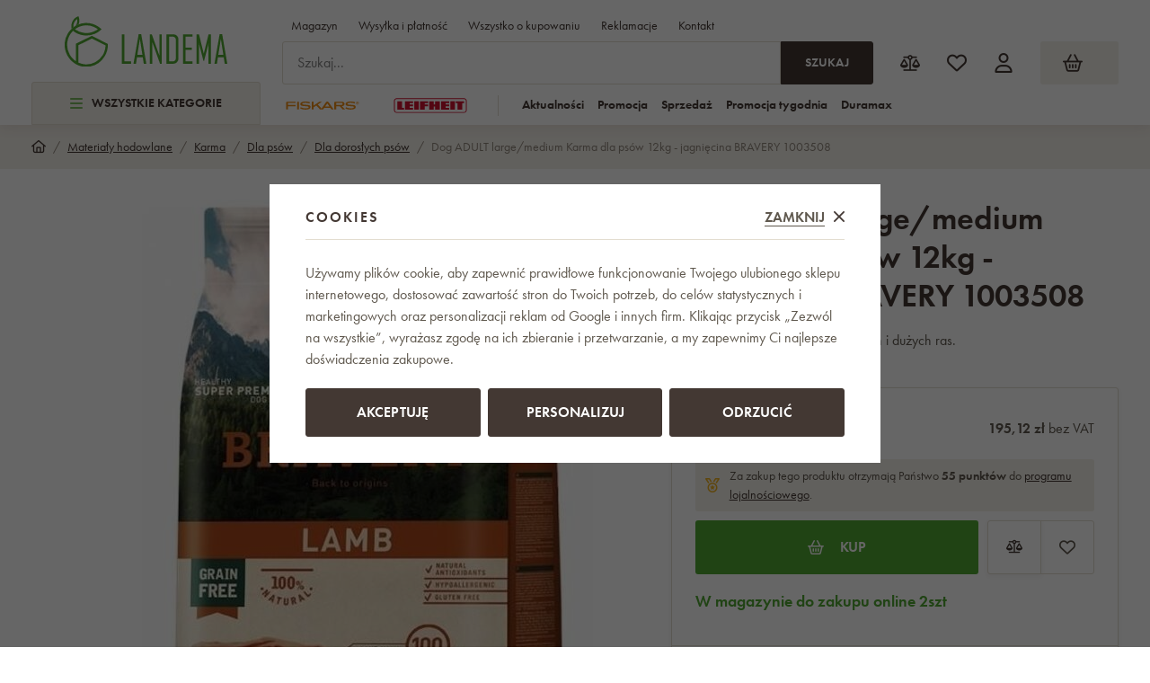

--- FILE ---
content_type: text/html; charset=UTF-8
request_url: https://www.landema.pl/dog-adult-large-medium-karma-dla-psow-12kg-jagniecina-bravery-1003508_z211633/
body_size: 58263
content:
<!DOCTYPE html>


                     
    
         
            
   

    
        
                
        
        

                                                

   
   
   


<html class="no-js lang-pl" lang="pl">
<head>
   <meta charset="utf-8">
   
      <meta name="author" content="Landema.pl">
   

   <meta name="web_author" content="wpj.cz">

   
      <meta name="description" content="BRAVERY dog ADULT large/medium LAMB 12kgSuperpremium karma marki BRAVERY:monoproteinowa, tzn. wykorzystuje tylko jeden rodzaj białka">
   

         <meta name="viewport" content="width=device-width, initial-scale=1">
   
   <meta property="og:title" content="Dog ADULT large/medium Karma dla psów 12kg - jagnięcina BRAVERY 1003508 - Landema.pl">
      
         <meta property="og:image" content="/data/tmp/108/3/49253_108.jpg?1699871649_1">
   
   <meta property="og:url" content="https://www.landema.pl/dog-adult-large-medium-karma-dla-psow-12kg-jagniecina-bravery-1003508_z211633/">
   <meta property="og:type" content="website">

   
   

   
      <title>Dog ADULT large/medium Karma dla psów 12kg - jagnięcina BRAVERY 1003508 - Landema.pl</title>
   

   
      
   <link rel="stylesheet" href="https://use.typekit.net/fft5xrn.css">


      
         <link rel="stylesheet" href="/web/build/app.259e322c.css">
         
      
   <link rel="stylesheet" href="/web/build/product.7ae9227e.css">

   

   
         <link rel="canonical" href="https://www.landema.pl/dog-adult-large-medium-karma-dla-psow-12kg-jagniecina-bravery-1003508_z211633/">
   

   
               <meta name="robots" content="index, follow">
         

   
         

   
   <link rel="shortcut icon" href="/templates/images/favicon.ico">
   
   
   <link rel="apple-touch-icon" sizes="180x180" href="/templates/images/share/apple-touch-icon.png">
   <link rel="icon" type="image/png" sizes="32x32" href="/templates/images/share/favicon-32x32.png">
   <link rel="icon" type="image/png" sizes="16x16" href="/templates/images/share/favicon-16x16.png">
   <link rel="manifest" href="/templates/images/share/site.webmanifest">

         
      
                              <link rel="alternate" hreflang="de-AT" href="https://www.landema.at/dog-adult-large-medium-hundefutter-12kg-lammfleisch-bravery-1003508_z211633/">
                        <link rel="alternate" hreflang="cs" href="https://www.landema.cz/dog-adult-large-medium-krmivo-pro-psy-12kg-jehne-bravery-1003508_z211633/">
                        <link rel="alternate" hreflang="de" href="https://www.landema.de/dog-adult-large-medium-hundefutter-12kg-lammfleisch-bravery-1003508_z211633/">
                        <link rel="alternate" hreflang="pl" href="https://www.landema.pl/dog-adult-large-medium-karma-dla-psow-12kg-jagniecina-bravery-1003508_z211633/">
                        <link rel="alternate" hreflang="sk" href="https://www.landema.sk/dog-adult-large-medium-krmivo-pre-psov-12kg-jahnacie-bravery-1003508_z211633/">
         
   <link rel="search" href="/wyszukiwanie/" type="text/html">

   <script src="/common/static/js/sentry-6.16.1.min.js"></script>

<script>
   Sentry.init({
      dsn: 'https://bdac53e35b1b4424b35eb8b76bcc2b1a@sentry.wpj.cz/9',
      allowUrls: [
         /www\.landema\.pl\//
      ],
      denyUrls: [
         // Facebook flakiness
         /graph\.facebook\.com/i,
         // Facebook blocked
         /connect\.facebook\.net\/en_US\/all\.js/i,
         // Chrome extensions
         /extensions\//i,
         /^chrome:\/\//i,
         /kupshop\.local/i
      ],
      beforeSend(event) {
         if (!/FBA[NV]|PhantomJS|SznProhlizec/.test(window.navigator.userAgent)) {
            return event;
         }
      },
      ignoreErrors: [
         // facebook / ga + disabled cookies
         'fbq is not defined',
         'Can\'t find variable: fbq',
         '_gat is not defined',
         'AW is not defined',
         'Can\'t find variable: AW',
         'url.searchParams.get', // gtm koza
         // localstorage not working in incoginto mode in iOS
         'The quota has been exceeded',
         'QuotaExceededError',
         'Undefined variable: localStorage',
         'localStorage is null',
         'The operation is insecure',
         "Failed to read the 'localStorage'",
         "gtm_",
         "Can't find variable: glami",
      ]
   });

   Sentry.setTag("web", "prod_landema_db");
   Sentry.setTag("wbpck", 1);
   Sentry.setTag("adm", 0);
   Sentry.setTag("tpl", "x");
   Sentry.setTag("sentry_v", "6.16.1");
</script>

   <script>
   window.wpj = window.wpj || {};
   wpj.onReady = wpj.onReady || [];
   wpj.jsShop = wpj.jsShop || {events:[]};

   window.dataLayer = window.dataLayer || [];
   function gtag() {
      window.dataLayer.push(arguments);
   }
   window.wpj.cookie_bar_send = true;

   wpj.getCookie = (sKey) => decodeURIComponent(
      document.cookie.replace(
         new RegExp(
            '(?:(?:^|.*;)\\s*' +
            encodeURIComponent(sKey).replace(/[\-\.\+\*]/g, '\\$&') +
            '\\s*\\=\\s*([^;]*).*$)|^.*$'
         ),
         '$1'
      )
   ) || null;

      var consents = wpj.getCookie('cookie-bar')?.split(',');

   if (!(consents instanceof Array)){
      consents = [];
   }

   consents_fields = {
      ad_storage: consents.includes('ad_storage') ? 'granted' : 'denied',
      ad_user_data: consents.includes('ad_storage') ? 'granted' : 'denied',
      ad_personalization: consents.includes('ad_storage') ? 'granted' : 'denied',
      personalization_storage: consents.includes('personalization_and_functionality_storage') ? 'granted' : 'denied',
      functionality_storage: 'granted',
      analytics_storage: consents.includes('analytics_storage') ? 'granted' : 'denied',
   };
   gtag('consent', 'default', consents_fields);

   gtag("set", "ads_data_redaction", true);

   dataLayer.push({
      'event': 'defaultConsent',
      'consents' : consents_fields,
      'version': 'v2'
   });
   </script>

<script>
   wpj.data = wpj.data || { };

   
   
   wpj.data.captcha = { sitekey: '0x4AAAAAABBkpPomgW5qPNGG' };
   
   

   
</script>


   

         <meta name="google-site-verification" content="LXl1wVVulD2HNNZn7jqx-PQdDnplMRlvlqyceFC2hkw">
   
   
   
   
          

      

   

<script>page_data = {"page":{"language":"pl","title":"Dog ADULT large\/medium Karma dla ps\u00f3w 12kg - jagni\u0119cina BRAVERY 1003508 - Landema.pl","path":"\/dog-adult-large-medium-karma-dla-psow-12kg-jagniecina-bravery-1003508_z211633\/","currency":"PLN","currencyRate":5.762,"breadCrumbs":[{"id":"","name":"Strona g\u0142\u00f3wna"},{"id":2449,"name":"Materia\u0142y hodowlane"},{"id":2657,"name":"Karma"},{"id":2658,"name":"Dla ps\u00f3w"},{"id":2795,"name":"Dla doros\u0142ych ps\u00f3w"},{"id":"","name":"Dog ADULT large\/medium Karma dla ps\u00f3w 12kg - jagni\u0119cina BRAVERY 1003508"}],"environment":"live","type":"product"},"resetRefferer":false,"event":"pageView","products":[{"id":211633,"idProduct":211633,"EAN":8436538942246,"code":1003508,"productCode":1003508,"hasVariations":null,"variationsIds":null,"idVariation":null,"variationCode":null,"variationName":null,"soldOut":null,"categoryMain":[{"id":2449,"name":"Materia\u0142y hodowlane"},{"id":2657,"name":"Karma"},{"id":2658,"name":"Dla ps\u00f3w"},{"id":2795,"name":"Dla doros\u0142ych ps\u00f3w"}],"categoryCurrent":[{"id":2449,"name":"Materia\u0142y hodowlane"},{"id":2657,"name":"Karma"},{"id":2658,"name":"Dla ps\u00f3w"},{"id":2795,"name":"Dla doros\u0142ych ps\u00f3w"},{"id":"","name":"Dog ADULT large\/medium Karma dla ps\u00f3w 12kg - jagni\u0119cina BRAVERY 1003508"}],"producer":"Bravery","campaigns":{"B2B":{"id":"B","name":"B2B"}},"name":"Dog ADULT large\/medium Karma dla ps\u00f3w 12kg - jagni\u0119cina BRAVERY 1003508","vat":23,"price":195.12,"priceWithVat":240,"priceWithoutVat":195.12,"priceVat":44.88,"priceWithoutDiscount":195.12,"discount":0,"hasDiscount":false,"availability":"Dost\u0119pne","url":"https:\/\/www.landema.pl\/dog-adult-large-medium-karma-dla-psow-12kg-jagniecina-bravery-1003508_z211633\/","imageUrl":"https:\/\/www.landema.pl\/data\/tmp\/0\/3\/49253_0.jpg?1699871649_1","position":1}],"once":false,"version":"v2"};page_data['page']['layout'] = window.innerWidth  > 991 ? 'web' : window.innerWidth > 543 ? 'tablet' : 'mobil';if (typeof userData === 'undefined') {var userData = wpj.getCookie('jsShopGtmUser');var userDataParsed = null;if(userData) {userDataParsed = JSON.parse(userData);wpj.onReady.push(function () {wpj.storage.cookies.removeItem('jsShopGtmUser');});} else {userData = localStorage.getItem('js-shop-gtm-user');if(userData) {userDataParsed = JSON.parse(userData).data;}}}if (userDataParsed) {page_data.user = userDataParsed;}dataLayer.push(page_data);</script><script src="/common/static/wpj/wpj.gtm.js?v2"></script><script>var urlParams = new URLSearchParams(window.location.search);var hash = location.href.split("#")[1] || urlParams.get('id_variation') || "";gtm_getDetailImpressions(hash, 'detailImpressions');</script><script>
              wpj.onReady.push(function () {
                 [ 'logout', 'registration', 'login', 'newsletter_subscribe'].forEach(function (type) {
                    let cookieValue = wpj.storage.cookies.getItem('gtm_'+type);

                    if (cookieValue === null) {
                       return;
                    }
                    wpj.storage.cookies.removeItem('gtm_'+type);

                    cookieValue = JSON.parse(cookieValue);

                    let valueData;
                    if (type === 'newsletter_subscribe') {
                       valueData = { ...cookieValue };
                       type = 'newsletterSubscribe';
                    } else if (cookieValue instanceof Array) {
                       valueData = { data: cookieValue };
                    } else {
                       valueData = { value: cookieValue };
                    }
                     window.dataLayer.push({
                        event: 'success' +  gtm_ucfirst(type),
                           ...valueData
                     });
                 });
              });
              function gtm_ucfirst(str) {
                   if (!str || typeof str !== 'string') return str;
                   return str.charAt(0).toUpperCase() + str.slice(1);
               }
           </script>      <!-- Google Tag Manager -->
   <script data-cookieconsent="ignore">(function(w,d,s,l,i) {w[l] = w[l] || [];w[l].push({'gtm.start': new Date().getTime(), event: 'gtm.js'});
         var f = d.getElementsByTagName(s)[0],j=d.createElement(s),dl=l != 'dataLayer' ? '&l=' + l : '';
         j.async = true;j.src='//www.googletagmanager.com/gtm.js?id=' + i + dl;f.parentNode.insertBefore(j, f);
      })(window, document, 'script', 'dataLayer', 'GTM-NBPHDZ4R');</script>
   <!-- End Google Tag Manager -->
</head>
<body >



<!-- Google Tag Manager -->
   <noscript>
       <iframe src="//www.googletagmanager.com/ns.html?id=GTM-NBPHDZ4R" height="0" width="0" style="display:none;visibility:hidden"></iframe>
   </noscript>
<!-- End Google Tag Manager -->


   
      
<header class="header ">
   <div class="container">
      <div class="header-sections-wrapper">
         <div class="logo-wrapper">
            <a href="/" title="Landema.pl" class="logo">
               <img src="/templates/images/logo.svg" alt="Landema.pl" width="181">
            </a>
         </div>
          <div class="header-sections"><button class="sections-opener btn btn-smaller" type="button" data-sections-opener><span class="fc icons_burger"></span>Wszystkie kategorie </button><ul class="level-0" data-sections="header"><li class="nav-item " data-navitem="2668"><a href="/poswiateczna-wyprzedaz/" class="nav-link"><span class="figure section-icon"><img src="/data/tmp/17/8/2668_17.jpg?1767860358_1" loading="lazy" alt="Poświąteczna wyprzedaż" width="20" height="20"></span> Poświąteczna wyprzedaż </a></li><li class="nav-item " data-navitem="2645"><a href="/promocja-tygodnia/" class="nav-link"><span class="figure section-icon"><img src="/data/tmp/17/5/2645_17.jpg?1703009057_1" loading="lazy" alt="Promocja tygodnia" width="20" height="20"></span> Promocja tygodnia </a></li><li class="nav-item " data-navitem="2805"><a href="/zimni-bestsellery/" class="nav-link"><span class="figure section-icon"><img src="/data/tmp/17/5/2805_17.jpg?1767860410_1" loading="lazy" alt="Zimowe bestsellery" width="20" height="20"></span> Zimowe bestsellery </a></li><li class="nav-item has-submenu" data-navitem="2103"><a href="/dom-i-ogrod/" class="nav-link"><span class="figure section-icon"><img src="/data/tmp/17/3/2103_17.jpg?1721109748_1" loading="lazy" alt="Dom i wnętrze" width="20" height="20"></span> Dom i wnętrze </a><div class="submenu"><div class="submenu-inner"><div class="submenu-sections"><ul class="level-1"><li class="nav-item " data-navitem="1893"><div class="list-wrapper"><a href="/oferta-specjalna-fiskars/" class="nav-link">Oferta specjalna Fiskars </a></div></li><li class="nav-item " data-navitem="2641"><div class="list-wrapper"><a href="/linie-produktow-fiskars/" class="nav-link">Linie produktów Fiskars </a></div></li><li class="nav-item " data-navitem="2506"><div class="list-wrapper"><a href="/zestawy-promocyjne-leifheit/" class="nav-link">Zestawy promocyjne Leifheit </a></div></li><li class="nav-item " data-navitem="1812"><div class="list-wrapper"><a href="/serie-produktow-leifheit/" class="nav-link">Serie produktów Leifheit </a></div></li><li class="nav-item " data-navitem="2255"><div class="list-wrapper"><a href="/czesci-zamienne-i-akcesoria-leifheit/" class="nav-link">Części zamienne i akcesoria Leifheit </a></div></li><li class="nav-item " data-navitem="1866"><div class="list-wrapper"><a href="/naczynia-kuchenne/" class="nav-link">Naczynia kuchenne </a></div></li><li class="nav-item " data-navitem="1727"><div class="list-wrapper"><a href="/male-agd-do-kuchni/" class="nav-link">Małe AGD do kuchni </a></div></li><li class="nav-item " data-navitem="2720"><div class="list-wrapper"><a href="/kuchnia-pieczenie/" class="nav-link">Kuchnia - pieczenie </a></div></li><li class="nav-item " data-navitem="2373"><div class="list-wrapper"><a href="/kuchnia-akcesoria-do-gotowania/" class="nav-link">Kuchnia - akcesoria do gotowania </a></div></li><li class="nav-item " data-navitem="2509"><div class="list-wrapper"><a href="/kuchnie-skladowanie-i-pakowanie-zywnosci/" class="nav-link">Kuchnie - składowanie i pakowanie żywności </a></div></li><li class="nav-item " data-navitem="2026"><div class="list-wrapper"><a href="/noze-kuchenne-dom/" class="nav-link">Noże kuchenne </a></div></li><li class="nav-item " data-navitem="2310"><div class="list-wrapper"><a href="/nozyczki-i-nozyce/" class="nav-link">Nożyczki i nożyce </a></div></li><li class="nav-item " data-navitem="2713"><div class="list-wrapper"><a href="/nakrycie-stolu/" class="nav-link">Nakrycie stołu </a></div></li><li class="nav-item " data-navitem="2700"><div class="list-wrapper"><a href="/lazienka/" class="nav-link">Łazienka </a></div></li><li class="nav-item " data-navitem="2022"><div class="list-wrapper"><a href="/wagi/" class="nav-link">Wagi </a></div></li><li class="nav-item " data-navitem="2662"><div class="list-wrapper"><a href="/akcesoria-i-dekoracje-do-domu/" class="nav-link">Akcesoria i dekoracje do domu </a></div></li><li class="nav-item " data-navitem="2468"><div class="list-wrapper"><a href="/meble/" class="nav-link">Meble </a></div></li><li class="nav-item " data-navitem="2312"><div class="list-wrapper"><a href="/przechowywanie/" class="nav-link">Przechowywanie </a></div></li><li class="nav-item " data-navitem="2198"><div class="list-wrapper"><a href="/sprzatanie/" class="nav-link">Sprzątanie </a></div></li><li class="nav-item " data-navitem="1960"><div class="list-wrapper"><a href="/suszarki-do-ubran/" class="nav-link">Suszarki do ubrań </a></div></li><li class="nav-item " data-navitem="2041"><div class="list-wrapper"><a href="/prasowanie/" class="nav-link">Prasowanie </a></div></li><li class="nav-item " data-navitem="2755"><div class="list-wrapper"><a href="/elektronika/" class="nav-link">Elektronika </a></div></li><li class="nav-item " data-navitem="2554"><div class="list-wrapper"><a href="/urzadzenia-do-pielegnacji-ciala/" class="nav-link">Urządzenia do pielęgnacji ciała </a></div></li><li class="nav-item " data-navitem="1788"><div class="list-wrapper"><a href="/parasole-doppler/" class="nav-link">Parasole Doppler </a></div></li><li class="nav-item " data-navitem="2640"><div class="list-wrapper"><a href="/nawilzacze-i-oczyszczacze-powietrza-dom-i-ogrod/" class="nav-link">Oczyszczanie i uzdatnianie powietrza </a></div></li><li class="nav-item " data-navitem="2787"><div class="list-wrapper"><a href="/wentylatory-domowe/" class="nav-link">Wentylatory domowe </a></div></li><li class="nav-item " data-navitem="2174"><div class="list-wrapper"><a href="/narzedzie/" class="nav-link">Narzędzie </a></div></li><li class="nav-item " data-navitem="1730"><div class="list-wrapper"><a href="/drabiny-podesty/" class="nav-link">Drabiny, schodki, drabiny rozstawne </a></div></li><li class="nav-item " data-navitem="2605"><div class="list-wrapper"><a href="/stojaki-choinkowe/" class="nav-link">Stojaki choinkowe </a></div></li></ul><div class="submenu-producers"><div class="producer-item"><a href="/fiskars_v12/" title="Fiskars"><img src="/data/tmp/7/2/12_7.jpg?1749201084_1" alt="Fiskars" class="img-responsive" width="150" height="60"></a></div><div class="producer-item"><a href="/duramax_v40/" title="DURAMAX"><img src="/data/tmp/7/0/40_7.jpg?1754578335_1" alt="DURAMAX" class="img-responsive" width="150" height="60"></a></div><div class="producer-item"><a href="/keter_v33/" title="KETER"><img src="/data/tmp/7/3/33_7.jpg?1754578335_1" alt="KETER" class="img-responsive" width="150" height="60"></a></div><div class="producer-item"><a href="/tefal_v26/" title="Tefal"><img src="/data/tmp/7/6/26_7.jpg?1749200325_1" alt="Tefal" class="img-responsive" width="150" height="60"></a></div><div class="producer-item"><a href="/vileda_v27/" title="Vileda"><img src="/data/tmp/7/7/27_7.jpg?1763022351_1" alt="Vileda" class="img-responsive" width="150" height="60"></a></div></div></div></div></div></li><li class="nav-item has-submenu" data-navitem="2048"><a href="/grillowanie/" class="nav-link"><span class="figure section-icon"><img src="/data/tmp/17/8/2048_17.jpg?1768481855_1" loading="lazy" alt="Grillowanie" width="20" height="20"></span> Grillowanie </a><div class="submenu"><div class="submenu-inner"><div class="submenu-sections"><ul class="level-1"><li class="nav-item " data-navitem="2318"><div class="list-wrapper"><a href="/grille/" class="nav-link">Grille </a></div></li><li class="nav-item " data-navitem="1839"><div class="list-wrapper"><a href="/kominki/" class="nav-link">Kominki </a></div></li><li class="nav-item " data-navitem="2620"><div class="list-wrapper"><a href="/wedzarnie/" class="nav-link">Wędzarnie </a></div></li><li class="nav-item " data-navitem="1929"><div class="list-wrapper"><a href="/akcesoria/" class="nav-link">Akcesoria </a></div></li><li class="nav-item " data-navitem="2138"><div class="list-wrapper"><a href="/akcesoria-grillowanie/" class="nav-link">Akcesoria do grillowania </a></div></li><li class="nav-item " data-navitem="1998"><div class="list-wrapper"><a href="/plyty-grillowe-grillowanie/" class="nav-link">Płyty grillowe </a></div></li><li class="nav-item " data-navitem="1882"><div class="list-wrapper"><a href="/stoly-do-grillowania-grillowanie/" class="nav-link">Stoły do ​​grillowania </a></div></li><li class="nav-item " data-navitem="2683"><div class="list-wrapper"><a href="/opakowania-na-grille/" class="nav-link">Opakowania na grille </a></div></li></ul><div class="submenu-producers"><div class="producer-item"><a href="/fiskars_v12/" title="Fiskars"><img src="/data/tmp/7/2/12_7.jpg?1749201084_1" alt="Fiskars" class="img-responsive" width="150" height="60"></a></div><div class="producer-item"><a href="/keter_v33/" title="KETER"><img src="/data/tmp/7/3/33_7.jpg?1754578335_1" alt="KETER" class="img-responsive" width="150" height="60"></a></div><div class="producer-item"><a href="/tefal_v26/" title="Tefal"><img src="/data/tmp/7/6/26_7.jpg?1749200325_1" alt="Tefal" class="img-responsive" width="150" height="60"></a></div><div class="producer-item"><a href="/orion_v160/" title="ORION"><img src="/data/tmp/7/0/160_7.jpg?1763631209_1" alt="ORION" class="img-responsive" width="150" height="60"></a></div><div class="producer-item"><a href="/tepro_v45/" title="tepro"><img src="/data/tmp/7/5/45_7.jpg?1767861365_1" alt="tepro" class="img-responsive" width="150" height="60"></a></div></div></div></div></div></li><li class="nav-item has-submenu" data-navitem="2449"><a href="/materialy-hodowlane/" class="nav-link"><span class="figure section-icon"><img src="/data/tmp/17/9/2449_17.jpg?1710846221_1" loading="lazy" alt="Materiały hodowlane" width="20" height="20"></span> Materiały hodowlane </a><div class="submenu"><div class="submenu-inner"><div class="submenu-sections"><ul class="level-1"><li class="nav-item " data-navitem="2211"><div class="list-wrapper"><a href="/legowiska-kuwety-transportery/" class="nav-link">Legowiska, kuwety, transportery </a></div></li><li class="nav-item " data-navitem="2657"><div class="list-wrapper"><a href="/karma/" class="nav-link">Karma </a></div></li><li class="nav-item " data-navitem="2446"><div class="list-wrapper"><a href="/baseny-dla-zwierzat/" class="nav-link">Baseny dla zwierząt </a></div></li><li class="nav-item " data-navitem="2549"><div class="list-wrapper"><a href="/karmniki-i-budki-legowe/" class="nav-link">Ogrodowe karmniki i budki </a></div></li><li class="nav-item " data-navitem="2399"><div class="list-wrapper"><a href="/toalety/" class="nav-link">Toalety </a></div></li><li class="nav-item " data-navitem="2669"><div class="list-wrapper"><a href="/akcesoria-hodowlane/" class="nav-link">Akcesoria hodowlane </a></div></li></ul><div class="submenu-producers"><div class="producer-item"><a href="/vileda_v27/" title="Vileda"><img src="/data/tmp/7/7/27_7.jpg?1763022351_1" alt="Vileda" class="img-responsive" width="150" height="60"></a></div><div class="producer-item"><a href="/corgarden_v285/" title="CORGARDEN"><img src="/data/tmp/7/5/285_7.jpg?1763633989_1" alt="CORGARDEN" class="img-responsive" width="150" height="60"></a></div><div class="producer-item"><a href="/amity_v233/" title="Amity"><img src="/data/tmp/7/3/233_7.jpg?1749196709_1" alt="Amity" class="img-responsive" width="150" height="60"></a></div><div class="producer-item"><a href="/bravery_v234/" title="Bravery"><img src="/data/tmp/7/4/234_7.jpg?1749198064_1" alt="Bravery" class="img-responsive" width="150" height="60"></a></div><div class="producer-item"><a href="/curver_v57/" title="CURVER"><img src="/data/tmp/7/7/57_7.jpg?1749199165_1" alt="CURVER" class="img-responsive" width="150" height="60"></a></div></div></div></div></div></li><li class="nav-item has-submenu" data-navitem="2064"><a href="/meble-biurowe/" class="nav-link"><span class="figure section-icon"><img src="/data/tmp/17/4/2064_17.jpg?1768485661_1" loading="lazy" alt="Meble biurowe" width="20" height="20"></span> Meble biurowe </a><div class="submenu"><div class="submenu-inner"><div class="submenu-sections"><ul class="level-1"><li class="nav-item " data-navitem="2448"><div class="list-wrapper"><a href="/krzesla-biurowe/" class="nav-link">Krzesła biurowe </a></div></li><li class="nav-item " data-navitem="1796"><div class="list-wrapper"><a href="/meble-biurowe-fotele-tekstylne/" class="nav-link">Fotele tekstylne </a></div></li><li class="nav-item " data-navitem="2573"><div class="list-wrapper"><a href="/krzesla-antares/" class="nav-link">Krzesła Antares </a></div></li><li class="nav-item " data-navitem="2014"><div class="list-wrapper"><a href="/krzesla-konferencyjne/" class="nav-link">Krzesła konferencyjne </a></div></li><li class="nav-item " data-navitem="2202"><div class="list-wrapper"><a href="/krzesla-dla-dzieci/" class="nav-link">Krzesła dla dzieci </a></div></li><li class="nav-item " data-navitem="2046"><div class="list-wrapper"><a href="/krzesla-warsztatowe/" class="nav-link">Krzesła warsztatowe </a></div></li><li class="nav-item " data-navitem="2417"><div class="list-wrapper"><a href="/fotele-gamingowe/" class="nav-link">Fotele gamingowe </a></div></li><li class="nav-item " data-navitem="2426"><div class="list-wrapper"><a href="/krzesla-do-jadalni/" class="nav-link">Krzesła do jadalni </a></div></li><li class="nav-item " data-navitem="2296"><div class="list-wrapper"><a href="/stolki-barowe/" class="nav-link">Stołki barowe </a></div></li><li class="nav-item " data-navitem="1884"><div class="list-wrapper"><a href="/akcesoria-i-czesci-zamienne-do-krzesel-i-foteli/" class="nav-link">Akcesoria i części zamienne do krzeseł i foteli </a></div></li><li class="nav-item " data-navitem="2394"><div class="list-wrapper"><a href="/meble-biurowe-meble/" class="nav-link">Meble biurowe </a></div></li><li class="nav-item " data-navitem="2306"><div class="list-wrapper"><a href="/bean-bag-meble/" class="nav-link">Bean Bag Meble </a></div></li></ul><div class="submenu-producers"><div class="producer-item"><a href="/adk-trade_v71/" title="ADK TRADE"><img src="/data/tmp/7/1/71_7.jpg?1749115180_1" alt="ADK TRADE" class="img-responsive" width="150" height="60"></a></div><div class="producer-item"><a href="/antares_v28/" title="ANTARES"><img src="/data/tmp/7/8/28_7.jpg?1763631416_1" alt="ANTARES" class="img-responsive" width="150" height="60"></a></div><div class="producer-item"><a href="/your-brand_v138/" title="your brand"><img src="/data/tmp/7/8/138_7.jpg?1763187519_1" alt="your brand" class="img-responsive" width="150" height="60"></a></div></div></div></div></div></li><li class="nav-item has-submenu" data-navitem="2635"><a href="/sport-i-outdoor/" class="nav-link"><span class="figure section-icon"><img src="/data/tmp/17/5/2635_17.jpg?1715691813_1" loading="lazy" alt="Sport i outdoor" width="20" height="20"></span> Sport i outdoor </a><div class="submenu"><div class="submenu-inner"><div class="submenu-sections"><ul class="level-1"><li class="nav-item " data-navitem="1813"><div class="list-wrapper"><a href="/claptop-altanki-samorozkladalne/" class="nav-link">ClapTop altanki samorozkładalne </a></div></li><li class="nav-item " data-navitem="2402"><div class="list-wrapper"><a href="/sprzet-sportowy/" class="nav-link">Sprzęt sportowy </a></div></li><li class="nav-item " data-navitem="1911"><div class="list-wrapper"><a href="/baseny-wellness/" class="nav-link">Baseny </a></div></li><li class="nav-item " data-navitem="1717"><div class="list-wrapper"><a href="/sauny/" class="nav-link">Sauny </a></div></li><li class="nav-item " data-navitem="1886"><div class="list-wrapper"><a href="/jacuzzi-marimex/" class="nav-link">Jacuzzi </a></div></li><li class="nav-item " data-navitem="2764"><div class="list-wrapper"><a href="/kapielowe-beczki/" class="nav-link">Kąpielowe beczki </a></div></li><li class="nav-item " data-navitem="1791"><div class="list-wrapper"><a href="/trampoliny/" class="nav-link">Trampoliny </a></div></li><li class="nav-item " data-navitem="2768"><div class="list-wrapper"><a href="/sprzet-outdoorowy/" class="nav-link">Sprzęt outdoorowy </a></div></li></ul><div class="submenu-producers"><div class="producer-item"><a href="/my-hood_v22/" title="My Hood"><img src="/data/tmp/7/2/22_7.jpg?1749111373_1" alt="My Hood" class="img-responsive" width="150" height="60"></a></div><div class="producer-item"><a href="/tefal_v26/" title="Tefal"><img src="/data/tmp/7/6/26_7.jpg?1749200325_1" alt="Tefal" class="img-responsive" width="150" height="60"></a></div><div class="producer-item"><a href="/orion_v160/" title="ORION"><img src="/data/tmp/7/0/160_7.jpg?1763631209_1" alt="ORION" class="img-responsive" width="150" height="60"></a></div><div class="producer-item"><a href="/claptop_v58/" title="ClapTop"><img src="/data/tmp/7/8/58_7.jpg?1763631476_1" alt="ClapTop" class="img-responsive" width="150" height="60"></a></div><div class="producer-item"><a href="/dolphin_v69/" title="DOLPHIN"><img src="/data/tmp/7/9/69_7.jpg?1754578335_1" alt="DOLPHIN" class="img-responsive" width="150" height="60"></a></div></div></div></div></div></li><li class="nav-item has-submenu" data-navitem="2042"><a href="/narzedzia-ogrodowe/" class="nav-link"><span class="figure section-icon"><img src="/data/tmp/17/2/2042_17.jpg?1767860557_1" loading="lazy" alt="Ogród" width="20" height="20"></span> Ogród </a><div class="submenu"><div class="submenu-inner"><div class="submenu-sections"><ul class="level-1"><li class="nav-item " data-navitem="2286"><div class="list-wrapper"><a href="/uprawa-roslin/" class="nav-link">Uprawa roślin </a></div></li><li class="nav-item " data-navitem="2761"><div class="list-wrapper"><a href="/narzedzia-ogrodowe-2/" class="nav-link">Narzędzia ogrodowe </a></div></li></ul><div class="submenu-producers"><div class="producer-item"><a href="/fiskars_v12/" title="Fiskars"><img src="/data/tmp/7/2/12_7.jpg?1749201084_1" alt="Fiskars" class="img-responsive" width="150" height="60"></a></div><div class="producer-item"><a href="/duramax_v40/" title="DURAMAX"><img src="/data/tmp/7/0/40_7.jpg?1754578335_1" alt="DURAMAX" class="img-responsive" width="150" height="60"></a></div><div class="producer-item"><a href="/keter_v33/" title="KETER"><img src="/data/tmp/7/3/33_7.jpg?1754578335_1" alt="KETER" class="img-responsive" width="150" height="60"></a></div><div class="producer-item"><a href="/orion_v160/" title="ORION"><img src="/data/tmp/7/0/160_7.jpg?1763631209_1" alt="ORION" class="img-responsive" width="150" height="60"></a></div><div class="producer-item"><a href="/corgarden_v285/" title="CORGARDEN"><img src="/data/tmp/7/5/285_7.jpg?1763633989_1" alt="CORGARDEN" class="img-responsive" width="150" height="60"></a></div></div></div></div></div></li><li class="nav-item has-submenu" data-navitem="2531"><a href="/domki-ogrodowe/" class="nav-link"><span class="figure section-icon"><img src="/data/tmp/17/1/2531_17.jpg?1768814600_1" loading="lazy" alt="Domki ogrodowe" width="20" height="20"></span> Domki ogrodowe </a><div class="submenu"><div class="submenu-inner"><div class="submenu-sections"><ul class="level-1"><li class="nav-item " data-navitem="1857"><div class="list-wrapper"><a href="/metalowe-domki-ogrodowe/" class="nav-link">Metalowe </a></div></li><li class="nav-item " data-navitem="1978"><div class="list-wrapper"><a href="/plastikowe-domki-ogrodowe/" class="nav-link">Plastikowe </a></div></li><li class="nav-item " data-navitem="2808"><div class="list-wrapper"><a href="/drewniane-domki-ogrodowe/" class="nav-link">Drewniane domki ogrodowe </a></div></li><li class="nav-item " data-navitem="2066"><div class="list-wrapper"><a href="/zadaszenia-wejsciowe/" class="nav-link">Zadaszenia wejściowe </a></div></li></ul><div class="submenu-producers"><div class="producer-item"><a href="/duramax_v40/" title="DURAMAX"><img src="/data/tmp/7/0/40_7.jpg?1754578335_1" alt="DURAMAX" class="img-responsive" width="150" height="60"></a></div><div class="producer-item"><a href="/keter_v33/" title="KETER"><img src="/data/tmp/7/3/33_7.jpg?1754578335_1" alt="KETER" class="img-responsive" width="150" height="60"></a></div><div class="producer-item"><a href="/tepro_v45/" title="tepro"><img src="/data/tmp/7/5/45_7.jpg?1767861365_1" alt="tepro" class="img-responsive" width="150" height="60"></a></div><div class="producer-item"><a href="/corgarden_v285/" title="CORGARDEN"><img src="/data/tmp/7/5/285_7.jpg?1763633989_1" alt="CORGARDEN" class="img-responsive" width="150" height="60"></a></div><div class="producer-item"><a href="/hormann_v248/" title="HÖRMANN"><img src="/data/tmp/7/8/248_7.jpg?1749210441_1" alt="HÖRMANN" class="img-responsive" width="150" height="60"></a></div></div></div></div></div></li><li class="nav-item has-submenu" data-navitem="1991"><a href="/meble-ogrodowe/" class="nav-link"><span class="figure section-icon"><img src="/data/tmp/17/1/1991_17.jpg?1768815341_1" loading="lazy" alt="Meble ogrodowe" width="20" height="20"></span> Meble ogrodowe </a><div class="submenu"><div class="submenu-inner"><div class="submenu-sections"><ul class="level-1"><li class="nav-item " data-navitem="2288"><div class="list-wrapper"><a href="/altany/" class="nav-link">Altany </a></div></li><li class="nav-item " data-navitem="1719"><div class="list-wrapper"><a href="/skrzynie-ogrodowe-i-garazowe/" class="nav-link">Skrzynie ogrodowe i garażowe </a></div></li><li class="nav-item " data-navitem="2552"><div class="list-wrapper"><a href="/lawki-ogrodowe-ze-skrzynia/" class="nav-link">Ławki ogrodowe ze skrzynią </a></div></li><li class="nav-item " data-navitem="1862"><div class="list-wrapper"><a href="/skrzynie-na-pojemniki-na-odpady/" class="nav-link">Wiaty na śmietniki </a></div></li><li class="nav-item " data-navitem="2179"><div class="list-wrapper"><a href="/zestawy-mebli-ogrodowych/" class="nav-link">Zestawy mebli ogrodowych </a></div></li><li class="nav-item " data-navitem="1871"><div class="list-wrapper"><a href="/krzesla/" class="nav-link">Krzesła </a></div></li><li class="nav-item " data-navitem="1821"><div class="list-wrapper"><a href="/stoly-ogrodowe/" class="nav-link">Stoły ogrodowe </a></div></li><li class="nav-item " data-navitem="2302"><div class="list-wrapper"><a href="/lawki-meble-ogrodowe/" class="nav-link">Ławki </a></div></li><li class="nav-item " data-navitem="1816"><div class="list-wrapper"><a href="/kanapy/" class="nav-link">Kanapy </a></div></li><li class="nav-item " data-navitem="1993"><div class="list-wrapper"><a href="/parasole/" class="nav-link">Parasole </a></div></li><li class="nav-item " data-navitem="2591"><div class="list-wrapper"><a href="/catering/" class="nav-link">Catering </a></div></li><li class="nav-item " data-navitem="2518"><div class="list-wrapper"><a href="/dzieciece-zestawy-do-zabawy/" class="nav-link">Dziecięce zestawy do zabawy </a></div></li><li class="nav-item " data-navitem="2012"><div class="list-wrapper"><a href="/hustawki/" class="nav-link">Huśtawki </a></div></li><li class="nav-item " data-navitem="2553"><div class="list-wrapper"><a href="/hamaki/" class="nav-link">Hamaki </a></div></li><li class="nav-item " data-navitem="2684"><div class="list-wrapper"><a href="/grzejniki-zewnetrzne/" class="nav-link">Grzejniki zewnętrzne </a></div></li><li class="nav-item " data-navitem="2360"><div class="list-wrapper"><a href="/poduszki-ogrodowe/" class="nav-link">Poduszki ogrodowe </a></div></li><li class="nav-item " data-navitem="2298"><div class="list-wrapper"><a href="/stojaki-na-parasole/" class="nav-link">Stojaki na parasole </a></div></li><li class="nav-item " data-navitem="2148"><div class="list-wrapper"><a href="/pozostale-meble-i-akcesoria/" class="nav-link">Pozostałe meble i akcesoria </a></div></li><li class="nav-item " data-navitem="2741"><div class="list-wrapper"><a href="/pokrowce-ochronne-na-meble-ogrodowe/" class="nav-link">Pokrowce ochronne na meble ogrodowe </a></div></li></ul><div class="submenu-producers"><div class="producer-item"><a href="/duramax_v40/" title="DURAMAX"><img src="/data/tmp/7/0/40_7.jpg?1754578335_1" alt="DURAMAX" class="img-responsive" width="150" height="60"></a></div><div class="producer-item"><a href="/keter_v33/" title="KETER"><img src="/data/tmp/7/3/33_7.jpg?1754578335_1" alt="KETER" class="img-responsive" width="150" height="60"></a></div><div class="producer-item"><a href="/tepro_v45/" title="tepro"><img src="/data/tmp/7/5/45_7.jpg?1767861365_1" alt="tepro" class="img-responsive" width="150" height="60"></a></div><div class="producer-item"><a href="/asko_v34/" title="ASKO"><img src="/data/tmp/7/4/34_7.jpg?1749466924_1" alt="ASKO" class="img-responsive" width="150" height="60"></a></div><div class="producer-item"><a href="/claptop_v58/" title="ClapTop"><img src="/data/tmp/7/8/58_7.jpg?1763631476_1" alt="ClapTop" class="img-responsive" width="150" height="60"></a></div></div></div></div></div></li><li class="nav-item has-submenu" data-navitem="1808"><a href="/technika-ogrodowa/" class="nav-link"><span class="figure section-icon"><img src="/data/tmp/17/8/1808_17.jpg?1768815301_1" loading="lazy" alt="Technika ogrodowa" width="20" height="20"></span> Technika ogrodowa </a><div class="submenu"><div class="submenu-inner"><div class="submenu-sections"><ul class="level-1"><li class="nav-item " data-navitem="2045"><div class="list-wrapper"><a href="/myjki-cisnieniowe/" class="nav-link">Myjki ciśnieniowe </a></div></li><li class="nav-item " data-navitem="2712"><div class="list-wrapper"><a href="/sprzatanie-ogrodu/" class="nav-link">Sprzątanie ogrodu </a></div></li><li class="nav-item " data-navitem="2358"><div class="list-wrapper"><a href="/kosiarki/" class="nav-link">Kosiarki </a></div></li><li class="nav-item " data-navitem="2203"><div class="list-wrapper"><a href="/weze-i-zraszacze/" class="nav-link">Węże i zraszacze </a></div></li><li class="nav-item " data-navitem="2688"><div class="list-wrapper"><a href="/technika-akumulatorowa-do-trawy-krzewow-i-galezi/" class="nav-link">Technika akumulatorowa do trawy, krzewów i gałęzi </a></div></li><li class="nav-item " data-navitem="2695"><div class="list-wrapper"><a href="/elektrische-heckenscheren/" class="nav-link">Elektryczne-/akumulatorowe nożyce do żywopłotu </a></div></li><li class="nav-item " data-navitem="2687"><div class="list-wrapper"><a href="/pily-lancuchowe-2/" class="nav-link">Piły łańcuchowe </a></div></li><li class="nav-item " data-navitem="2538"><div class="list-wrapper"><a href="/dmuchawa/odkurzacz-ogrodowy/" class="nav-link">Dmuchawa /odkurzacz ogrodowy </a></div></li><li class="nav-item " data-navitem="2145"><div class="list-wrapper"><a href="/taczki-elektryczne/" class="nav-link">Taczki elektryczne </a></div></li><li class="nav-item " data-navitem="2421"><div class="list-wrapper"><a href="/aerator-i-wertykulator-do-trawy/" class="nav-link">Aerator i wertykulator do trawy </a></div></li><li class="nav-item " data-navitem="2559"><div class="list-wrapper"><a href="/baterie-i-akumulatory/" class="nav-link">Baterie i akumulatory </a></div></li></ul><div class="submenu-producers"><div class="producer-item"><a href="/fiskars_v12/" title="Fiskars"><img src="/data/tmp/7/2/12_7.jpg?1749201084_1" alt="Fiskars" class="img-responsive" width="150" height="60"></a></div><div class="producer-item"><a href="/duramax_v40/" title="DURAMAX"><img src="/data/tmp/7/0/40_7.jpg?1754578335_1" alt="DURAMAX" class="img-responsive" width="150" height="60"></a></div><div class="producer-item"><a href="/domo-garden_v282/" title="DOMO Garden"><img src="/" alt="DOMO Garden" class="img-responsive" width="150" height="60"></a></div><div class="producer-item"><a href="/gardena_v21/" title="Gardena"><img src="/data/tmp/7/1/21_7.jpg?1763633703_1" alt="Gardena" class="img-responsive" width="150" height="60"></a></div><div class="producer-item"><a href="/happy-green_v48/" title="Happy Green"><img src="/data/tmp/7/8/48_7.jpg?1749208806_1" alt="Happy Green" class="img-responsive" width="150" height="60"></a></div></div></div></div></div></li><li class="nav-item has-submenu" data-navitem="2558"><a href="/zabawki/" class="nav-link"><span class="figure section-icon"><img src="/data/tmp/17/8/2558_17.jpg?1767860463_1" loading="lazy" alt="Zabawki" width="20" height="20"></span> Zabawki </a><div class="submenu"><div class="submenu-inner"><div class="submenu-sections"><ul class="level-1"><li class="nav-item " data-navitem="2788"><div class="list-wrapper"><a href="/zabawki-do-ogrodu/" class="nav-link">Zabawki do ogrodu </a></div></li><li class="nav-item " data-navitem="2647"><div class="list-wrapper"><a href="/zabawki-dla-dziewczynek/" class="nav-link">Dla dziewcząt </a></div></li><li class="nav-item " data-navitem="2650"><div class="list-wrapper"><a href="/zabawki-dla-chlopcow/" class="nav-link">Dla chłopców </a></div></li><li class="nav-item " data-navitem="2648"><div class="list-wrapper"><a href="/zabawki-dla-najmlodszych/" class="nav-link">Dla najmłodszych </a></div></li><li class="nav-item " data-navitem="2649"><div class="list-wrapper"><a href="/klocki/" class="nav-link">Klocki </a></div></li><li class="nav-item " data-navitem="2655"><div class="list-wrapper"><a href="/zabawki-edukacyjne/" class="nav-link">Zabawki edukacyjne </a></div></li><li class="nav-item " data-navitem="2651"><div class="list-wrapper"><a href="/instrumenty-muzyczne/" class="nav-link">Instrumenty muzyczne </a></div></li><li class="nav-item " data-navitem="2652"><div class="list-wrapper"><a href="/gry-spolecznosciowe/" class="nav-link">Gry społecznościowe </a></div></li><li class="nav-item " data-navitem="2653"><div class="list-wrapper"><a href="/figurki-makiety-i-zestawy/" class="nav-link">Figurki makiety i zestawy </a></div></li><li class="nav-item " data-navitem="2654"><div class="list-wrapper"><a href="/modelowanie-i-plastelina/" class="nav-link">Modelowanie i plastelina </a></div></li></ul><div class="submenu-producers"><div class="producer-item"><a href="/fiskars_v12/" title="Fiskars"><img src="/data/tmp/7/2/12_7.jpg?1749201084_1" alt="Fiskars" class="img-responsive" width="150" height="60"></a></div><div class="producer-item"><a href="/addo_v224/" title="Addo"><img src="/data/tmp/7/4/224_7.jpg?1749108062_1" alt="Addo" class="img-responsive" width="150" height="60"></a></div><div class="producer-item"><a href="/aquabeads_v220/" title="Aquabeads"><img src="/data/tmp/7/0/220_7.jpg?1754578335_1" alt="Aquabeads" class="img-responsive" width="150" height="60"></a></div><div class="producer-item"><a href="/asko_v34/" title="ASKO"><img src="/data/tmp/7/4/34_7.jpg?1749466924_1" alt="ASKO" class="img-responsive" width="150" height="60"></a></div><div class="producer-item"><a href="/brio_v225/" title="Brio"><img src="/data/tmp/7/5/225_7.jpg?1749198387_1" alt="Brio" class="img-responsive" width="150" height="60"></a></div></div></div></div></div></li><li class="nav-item " data-navitem="2116"><a href="/kupony-upominkowe/" class="nav-link"><span class="figure section-icon"><img src="/data/tmp/17/6/2116_17.jpg?1767860598_1" loading="lazy" alt="Kupony upominkowe" width="20" height="20"></span> Kupony upominkowe </a></li><li class="nav-item " data-navitem="2639"><a href="/marki/" class="nav-link"><span class="figure section-icon"><img src="/data/tmp/17/9/2639_17.jpg?1768483187_1" loading="lazy" alt="Marki" width="20" height="20"></span> Marki </a></li></ul></div> 

   <script>
      wpj.onReady.push(function () {
                           $('[data-sections="header"] [data-navitem="' + 2449 +'"]').addClass('active');
                  $('[data-sections="header"] [data-navitem="' + 2657 +'"]').addClass('active');
                  $('[data-sections="header"] [data-navitem="' + 2658 +'"]').addClass('active');
                  $('[data-sections="header"] [data-navitem="' + 2795 +'"]').addClass('active');
                        });
   </script>

      </div>
      <div class="header-inner">
         
<div class="header-menu">
    
   <ul class="">
                 <li class=" item-55">
             <a href="/aktualnosci/1/magazin/" >
                 Magazyn
             </a>
                        </li>
                 <li class=" item-56">
             <a href="/wysylka-i-platnosc/" >
                 Wysyłka i płatność
             </a>
                        </li>
                 <li class=" item-39">
             <a href="/wszystko-o-kupowaniu" >
                 Wszystko o kupowaniu
             </a>
                        </li>
                 <li class=" item-31">
             <a href="/reklamacja-towaru/" >
                 Reklamacje
             </a>
                        </li>
                 <li class=" item-32">
             <a href="/kontakt/" >
                 Kontakt
             </a>
                        </li>
          </ul>

</div>

         <div class="header-icons-wrapper">
            <div class="logo-wrapper-rwd">
               <div class="header-burger header-icon menu-icon">
                  <button type="button" data-toggle="burger" class="btn btn-smaller">
                     <span class="fc icons_burger"></span><span>Menu</span>
                  </button>
               </div>
               <a href="/" title="Landema.pl" class="logo">
                  <picture>
                     <source srcset="/templates/images/logo-rwd.svg" media="(max-width: 543px)" width="94">
                     <img src="/templates/images/logo.svg" alt="Landema.pl" width="156">
                  </picture>
               </a>
            </div>
            <div class="header-search-inline">
   <form method="get" action="/wyszukiwanie/">
      <input type="text" name="search" value="" maxlength="100" class="form-control autocomplete-control"
             placeholder="Szukaj..." autocomplete="off" data-search-input>
      <button name="submit" type="submit" value="Szukaj"
              class="btn btn-search btn-primary btn-smaller" >Szukaj</button>
         </form>
</div>
            <div class="header-icons">
               <div class="header-search header-icon header-icon-square">
                  <a href="/wyszukiwanie/" data-toggle="search">
                     <span class="fc icons_search"></span>
                  </a>
               </div>

               <div class="header-compare header-icon header-icon-square">
                  <a href="/porownanie-produktow/">
                     <span class="fc icons_compare">
                        
                        <span class="count hidden">0</span>
                     </span>
                  </a>
               </div>

               <div class="header-favorites header-icon header-icon-square" id="js-shop-favorites-info">
                  <a href="/oblibene/" class="cart-signin">
                     <span class="fc icons_heart"></span>
                  </a>
               </div>

               <div class="header-login header-icon header-icon-square" id="js-shop-user">
                  <a href="/logowanie/" class="cart-signin">
                     <span class="fc icons_user"></span>
                  </a>
               </div>
               <div class="header-cart header-icon" id="js-shop-cart-info">
   <a href="/koszyk/" class='empty'>
      <span class='fc icons_cart'></span>
      <span class='price'></span>
   </a>
</div>

<div id="js-shop-cart">
</div>
            </div>
         </div>
         <div class="header-menu-bottom-wrapper">
               <div class="header-menu header-menu-producers">
      <ul class="">
                     <li class=" item-74">
               <a href="/fiskars_v12/" >
                                       <div class="producer-logo">
                        <img src="/data/tmp/7/2/12_7.jpg?_1" width="90" alt="" class="img-responsive">
                     </div>
                                 </a>
            </li>
                     <li class=" item-75">
               <a href="/leifheit_v11/" >
                                       <div class="producer-logo">
                        <img src="/data/tmp/7/1/11_7.jpg?_1" width="90" alt="" class="img-responsive">
                     </div>
                                 </a>
            </li>
               </ul>
   </div>

            
<div class="header-menu header-menu-bottom">
    
   <ul class="">
                 <li class=" item-67">
             <a href="/nowe-produkty/" >
                 Aktualności
             </a>
                        </li>
                 <li class=" item-69">
             <a href="/promocja/" >
                 Promocja
             </a>
                        </li>
                 <li class=" item-68">
             <a href="/wyprzedaz/" >
                 Sprzedaż
             </a>
                        </li>
                 <li class=" item-66">
             <a href="/promocja-tygodnia/" >
                 Promocja tygodnia
             </a>
                        </li>
                 <li class=" item-54">
             <a href="/domki-ogrodowe/" >
                 Duramax
             </a>
                        </li>
          </ul>

</div>

         </div>
      </div>
   </div>
   <div class="header-search-outer">
   <div class="header-search-inner" data-search-form>
      
         <div class="search-responsive-header">
            <button data-toggle="search">
               <span class="fc lightbox_close"></span>
               <span>Szukaj</span>
            </button>
         </div>
      
      <div class="container">
         <form method="get" action="/wyszukiwanie/">
            <input type="text" name="search" value="" maxlength="100" class="form-control autocomplete-control"
                   placeholder="Termin wyszukiwania" autocomplete="off" data-search-input data-search-input-resp tabindex="0">
            <button name="submit" type="submit" value="Szukaj"></button>
            <button class="search-clear" data-search-clear tabindex="0" aria-label="Usunąć"><i class="fc lightbox_close"></i></button>
         </form>
      </div>
   </div>
</div>

<script id="productSearch" type="text/x-dot-template">
      <div class="autocomplete-inner">
      
      {{? it.items.Produkty || it.items.Kategorie || it.items.Vyrobci || it.items.Clanky || it.items.Stranky }}

      <div class="autocomplete-wrapper">
         {{? it.items.Kategorie }}
         <div class="autocomplete-categories">
            
            <p class="title-default">Kategoria</p>
            
            <ul>
               {{~it.items.Kategorie.items :item :index}}
               <li data-autocomplete-item="section">
                  <a href="/presmerovat/?type=category&id={{=item.id}}">{{=item.name}}</a>
               </li>
               {{~}}
            </ul>
         </div>
         {{?}}

         {{? it.items.Vyrobci }}
         <div class="autocomplete-categories">
            <p class="title-default">Marki</p>
            <ul>
               {{~it.items.Vyrobci.items :item :index}}
               <li data-autocomplete-item="section">
                  <a href="/presmerovat/?type=producer&id={{=item.id}}">{{=item.label}}</a>
               </li>
               {{~}}
            </ul>
         </div>
         {{?}}

         {{? it.items.Produkty }}
         <div class="autocomplete-products">
            
            <p class="title-default">Produkty</p>
            
            <ul>
               {{~it.items.Produkty.items :item :index}}
               {{? index < 4 }}
               <li class="autocomplete-product-item" data-autocomplete-item="product">
                  <a href="/presmerovat/?type=product&id={{=item.id}}">
                     <div class="img">
                        {{? item.image }}
                        <img src="{{=item.image}}" alt="{{=item.label}}" class="img-fluid">
                        {{??}}
                        <img src="/templates/images/no-img.jpg" alt="{{=item.label}}" class="img-fluid">
                        {{?}}
                     </div>
                     <div>
                        <span class="title">{{=item.label}}</span><br>
                        
                        
                        
                           {{? item.price }}
                           <span class="price">{{=item.price}}</span>
                           {{?}}
                        
                        
                        
                     </div>
                  </a>
               </li>
               {{?}}
               {{~}}
            </ul>
         </div>
         {{?}}

         
         <div class="ac-showall d-showall" data-autocomplete-item="show-all">
            <a href="" class="btn btn-primary btn-block">Proszę pokazać wszystkie wyniki</a>
         </div>
         
      </div>

      <div class="autocomplete-side">
         {{? it.items.Clanky }}
         <div class="autocomplete-articles">
            <p class="title-default">Blog</p>
            <ul>
               {{~it.items.Clanky.items :item :index}}
               {{? index < 2 }}
               <li data-autocomplete-item="section">
                  <a href="/presmerovat/?type=article&id={{=item.id}}">
                     {{? item.photo }}
                     <img src="{{=item.photo}}" alt="{{=item.label}}" width="200" height="143" class="img-fluid">
                     {{?}}
                     {{=item.label}}
                  </a>
               </li>
               {{?}}
               {{~}}
            </ul>
         </div>
         {{?}}
         {{? it.items.Stranky }}
         <div class="autocomplete-pages">
            <p class="title-default">Strony</p>
            <ul>
               {{~it.items.Stranky.items :item :index}}
               <li data-autocomplete-item="section">
                  <a href="/presmerovat/?type=page&id={{=item.id}}">
                     {{=item.label}}
                  </a>
               </li>
               {{~}}
            </ul>
         </div>
         {{?}}
         
         <div class="ac-showall resp-showall" data-autocomplete-item="show-all">
            <a href="" class="btn btn-primary btn-block">Proszę pokazać wszystkie wyniki</a>
         </div>
         
      </div>

      

      {{??}}
      <div class="autocomplete-noresult">
         <p>
            
            Brak wyniku
            
         </p>
      </div>
      {{?}}
      
   </div>
</script>


<script>
   
   wpj.onReady.push(function () {
      $('[data-search-input]').productSearch();
   });
   
</script>
</header>

    <div class="header-sticky-helper"></div>
   
   
   
   <main class="main product-main">
      <div class="breadcrumbs-wrapper">
         <div class="container">
            
   <ul class="breadcrumbs ">
                           <li><a href="/" title="Powrót do strony głównej">Strona główna</a></li>
                                       <li><a href="/materialy-hodowlane/" title="Powrót do Materiały hodowlane">Materiały hodowlane</a></li>
                                       <li><a href="/karma/" title="Powrót do Karma">Karma</a></li>
                                       <li><a href="/karmy-dla-psow/" title="Powrót do Dla psów">Dla psów</a></li>
                                       <li><a href="/karma-dla-doroslych-psow/" title="Powrót do Dla dorosłych psów">Dla dorosłych psów</a></li>
                                       <li class="active">Dog ADULT large/medium Karma dla psów 12kg - jagnięcina BRAVERY 1003508</li>
                     </ul>

         </div>
      </div>
      <div class="container product-top">
         <div class="row">
            <div class="col-xxs-12 col-lg-7 column-left">
                              <div class="product-gallery" data-gallery-wrapper>
   <div class="product-photo-main">
            <a href="/data/tmp/0/3/49253_0.jpg?1699871649_1" data-rel="gallery">
         <img src="/data/tmp/3/3/49253_3.jpg?1699871649_1"
              alt="Dog ADULT large/medium Karma dla psów 12kg - jagnięcina BRAVERY 1003508" class="img-responsive" width="580" height="652" fetchpriority="high">
      </a>
   </div>

            <button class="btn btn-secondary btn-zoom" type="button" data-zoom-button><span class="fc icons_search"></span></button>
   </div>
                           </div>

            <div class="col-xxs-12 col-lg-5 col-xxl-4 column-right pull-right">
               <h1 class="h2">Dog ADULT large/medium Karma dla psów 12kg - jagnięcina BRAVERY 1003508</h1>

               
               
<div class="product-flags flags">
   
   
   
   
                           

   
   

   </div>

               <p class="annotation">
                  Granulat dla dorosłych psów średnich i dużych ras.<br>
                  <a href="#popis" data-scrollto>Pełny opis</a>
               </p>

               
                                                   
               
                                                                                                                              <div class="buy-form-wrapper">
                     <div class="submit-block-wrapper">
                                                      
<div class="product-price-block">

   

   <div class="price-wrapper">
      <p class="price" data-price>240,00 zł</p>

         </div>
   <p class="price-no-vat"><strong>195,12 zł</strong> bez VAT</p>
   </div>
                        
                        
                              
   <div class="bonus-points bonus-points-product">      <p>
          Za zakup tego produktu otrzymają Państwo <strong><span data-bonus data-bonus-points="55">55</span> punktów</strong> do <a href="/program-lojalnosciowy">programu lojalnościowego</a>.      </p>   </div>
                        
                                                   <form action="/koszyk/" method="get" data-buy-form>
                              <input type="hidden" name="act" value="add">
                              <input type="hidden" name="redir" value="1">
                              <input type="hidden" name="IDproduct" value="211633" data-detail-productid>
                                 
<div class="submit-block">
   
   

         <input type="hidden" name="No" value="1">
   
   <button type="submit" class="btn btn-insert" data-submit-btn data-tracking-click='{"add":{"products":[{"id":211633,"idProduct":211633,"EAN":8436538942246,"code":1003508,"productCode":1003508,"hasVariations":null,"variationsIds":null,"idVariation":null,"variationCode":null,"variationName":null,"soldOut":null,"categoryMain":[{"id":2449,"name":"Materia\u0142y hodowlane"},{"id":2657,"name":"Karma"},{"id":2658,"name":"Dla ps\u00f3w"},{"id":2795,"name":"Dla doros\u0142ych ps\u00f3w"}],"categoryCurrent":[{"id":2449,"name":"Materia\u0142y hodowlane"},{"id":2657,"name":"Karma"},{"id":2658,"name":"Dla ps\u00f3w"},{"id":2795,"name":"Dla doros\u0142ych ps\u00f3w"},{"id":"","name":"Dog ADULT large\/medium Karma dla ps\u00f3w 12kg - jagni\u0119cina BRAVERY 1003508"}],"producer":"Bravery","campaigns":{"B2B":{"id":"B","name":"B2B"}},"name":"Dog ADULT large\/medium Karma dla ps\u00f3w 12kg - jagni\u0119cina BRAVERY 1003508","vat":23,"price":195.12,"priceWithVat":240,"priceWithoutVat":195.12,"priceVat":44.88,"priceWithoutDiscount":195.12,"discount":0,"hasDiscount":false,"availability":"Dost\u0119pne","url":"https:\/\/www.landema.pl\/dog-adult-large-medium-karma-dla-psow-12kg-jagniecina-bravery-1003508_z211633\/","imageUrl":"https:\/\/www.landema.pl\/data\/tmp\/0\/3\/49253_0.jpg?1699871649_1","position":1,"quantity":1}],"listName":"detail :","listId":null},"event":"addToCart","_clear":true,"once":false,"version":"v2"}'>
      <span class="fc icons_cart"></span>
      Kup
   </button>

   
         
   <a href="/porownanie-produktow/add/211633/" rel="nofollow"
      class="btn btn-smaller btn-secondary btn-compare" title="Proszę porównać" data-compare="add">
      <span class="fc icons_compare"></span>
   </a>
         
         
<div data-js-favorites-product="{&quot;productId&quot;:211633,&quot;title&quot;:&quot;Dog ADULT large\/medium Karma dla ps\u00f3w 12kg - jagni\u0119cina BRAVERY 1003508&quot;,&quot;gtmAddToWishlist&quot;:&quot;{\&quot;event\&quot;:\&quot;addToWishlist\&quot;,\&quot;products\&quot;:[{\&quot;id\&quot;:211633,\&quot;idProduct\&quot;:211633,\&quot;EAN\&quot;:8436538942246,\&quot;code\&quot;:1003508,\&quot;productCode\&quot;:1003508,\&quot;hasVariations\&quot;:null,\&quot;variationsIds\&quot;:null,\&quot;idVariation\&quot;:null,\&quot;variationCode\&quot;:null,\&quot;variationName\&quot;:null,\&quot;soldOut\&quot;:null,\&quot;categoryMain\&quot;:[{\&quot;id\&quot;:2449,\&quot;name\&quot;:\&quot;Materia\\u0142y hodowlane\&quot;},{\&quot;id\&quot;:2657,\&quot;name\&quot;:\&quot;Karma\&quot;},{\&quot;id\&quot;:2658,\&quot;name\&quot;:\&quot;Dla ps\\u00f3w\&quot;},{\&quot;id\&quot;:2795,\&quot;name\&quot;:\&quot;Dla doros\\u0142ych ps\\u00f3w\&quot;}],\&quot;categoryCurrent\&quot;:[],\&quot;producer\&quot;:\&quot;Bravery\&quot;,\&quot;campaigns\&quot;:{\&quot;B2B\&quot;:{\&quot;id\&quot;:\&quot;B\&quot;,\&quot;name\&quot;:\&quot;B2B\&quot;}},\&quot;name\&quot;:\&quot;Dog ADULT large\\\/medium Karma dla ps\\u00f3w 12kg - jagni\\u0119cina BRAVERY 1003508\&quot;,\&quot;vat\&quot;:23,\&quot;price\&quot;:195.12,\&quot;priceWithVat\&quot;:240,\&quot;priceWithoutVat\&quot;:195.12,\&quot;priceVat\&quot;:44.88,\&quot;priceWithoutDiscount\&quot;:195.12,\&quot;discount\&quot;:0,\&quot;hasDiscount\&quot;:false,\&quot;availability\&quot;:\&quot;Dost\\u0119pne\&quot;,\&quot;url\&quot;:\&quot;https:\\\/\\\/www.landema.pl\\\/dog-adult-large-medium-karma-dla-psow-12kg-jagniecina-bravery-1003508_z211633\\\/\&quot;,\&quot;imageUrl\&quot;:\&quot;https:\\\/\\\/www.landema.pl\\\/data\\\/tmp\\\/0\\\/3\\\/49253_0.jpg?1699871649_1\&quot;,\&quot;position\&quot;:1}],\&quot;_clear\&quot;:true,\&quot;once\&quot;:false,\&quot;version\&quot;:\&quot;v2\&quot;}&quot;}">
   <a href="/logowanie/" class="cart-signin btn-favorites" aria-label="Proszę dodać do ulubionych"><span class="fc icons_heart"></span><span class="text">Proszę dodać do ulubionych</span></a>
</div>
      </div>
                              <div class="product-delivery">
                                 <div class="delivery-timetable">
                                       

         <p class="delivery delivery-0">
                                    W magazynie do zakupu online&nbsp;2szt                           </p>

               
                                                   </div>
                              </div>
                              <div class="focus product-delivery"  role="dialog" aria-modal="true" aria-labelledby="focus-title" tabindex="-1">
   <div class="focus-dialog">       <div class="focus-content">
         
            
            <div class="focus-header">
               <span class="title" id="focus-title">
   <h3>Opcje transportu</h3>
</span>

               <a href="#" class="focus-close" data-focus="close">
                  <span>Zamknij</span> <span class="fc lightbox_close"></span>
               </a>
            </div>
            
            
   
   

         <div class="table-wrapper">
         <table>
            <tr>
               <th class="title" colspan="2">Dostawa na adres</th>
               <th class="title date">Szacowany termin dostawy</th>
               <th class="title price-title">Koszt transportu</th>
            </tr>
                                          
      <tr>
         <td class="img">
                           <img src='/data/tmp/9/6/26_9.jpg?1748247467_1'>
                     </td>
         <td class="name"><strong>GLS Polska</strong></td>
         <td class="date">30. 1.</td>
         <td class="price">
                           29,00 zł
                     </td>
      </tr>
   
                                          
      <tr>
         <td class="img">
                           <img src='/data/tmp/9/2/22_9.jpg?1740055519_1'>
                     </td>
         <td class="name"><strong>Dostawa elektroniczna</strong></td>
         <td class="date">dzisiaj</td>
         <td class="price">
                           <span class="delivery-0">za darmo</span>
                     </td>
      </tr>
   
                                          
      <tr>
         <td class="img">
                           <img src='/data/tmp/9/8/28_9.jpg?1763450681_1'>
                     </td>
         <td class="name"><strong>Dachser Paket PL</strong></td>
         <td class="date">2. 2.</td>
         <td class="price">
                           299,00 zł
                     </td>
      </tr>
   
                                          
      <tr>
         <td class="img">
                           <img src='/data/tmp/9/4/24_9.jpg?1740055519_1'>
                     </td>
         <td class="name"><strong>Przesyłka kurierska Dachser</strong></td>
         <td class="date">2. 2.</td>
         <td class="price">
                           399,00 zł
                     </td>
      </tr>
   
                                          
      <tr>
         <td class="img">
                           <img src='/data/tmp/9/1/41_9.jpg?1767964042_1'>
                     </td>
         <td class="name"><strong>DHL Paket PL</strong></td>
         <td class="date">30. 1.</td>
         <td class="price">
                           39,00 zł
                     </td>
      </tr>
   
                                          
      <tr>
         <td class="img">
                           <img src='/data/tmp/9/2/52_9.jpg?1740055519_1'>
                     </td>
         <td class="name"><strong>UPS</strong></td>
         <td class="date">29. 1.</td>
         <td class="price">
                           89,00 zł
                     </td>
      </tr>
   
            
            </table>
      </div>
      <p>Terminy dostaw zależą od aktualnej sytuacji i możliwości firm spedycyjnych.</p>
   
         
      </div>
   </div>
</div>
                           </form>
                                             </div>

                     <div class="product-top-info">
                        <p class="code-wrapper">
                           Kod: <strong>1003508</strong><br>                           EAN: <strong>8436538942246</strong>                        </p>
                        <p class="producer-wrapper">
                           Producent: <a
                              href="/bravery_v234/">Bravery</a>                                                   </p>
                                                   <img src="/data/tmp/7/4/234_7.jpg?1749198064_1" alt="Bravery"
                                class="img-responsive">
                                             </div>

                        
<div class="product-links">
   <a href="/kontakt/" data-focus-opener="product-question"><span class="fc icons_question"></span>
      Zapytanie o produkt</a>

   <a href="#" data-focus-opener="product-watchdog"><span class="fc icons_watchdog"></span>Watchdog</a>

   <a href="#" data-print-page><span class="fc icons_print"></span>Druk</a>

   <a href="#"
      onclick="window.open('https://www.facebook.com/sharer/sharer.php?u=https://www.landema.pl/dog-adult-large-medium-karma-dla-psow-12kg-jagniecina-bravery-1003508_z211633/','_blank', 'scrollbar=no,width=500,height=400');return false;"><span
              class="fc icons_share"></span> Udział</a>

</div>

                  </div>
               
            </div>
         </div>
         <div class="product-usp">
            <div class="w-badges"><div class="w-badge"><span class="fc icons_delivery"></span><div><div class="w-text"><p><strong>Tani transport</strong><br />
dla wszystkich produktów</p>
</div></div></div><div class="w-badge"><span class="fc icons_delivery-person"></span><div><div class="w-text"><p><strong>Szybka dostawa towarów</strong><br />
ciągu 24 godzin</p>
</div></div></div><div class="w-badge"><span class="fc icons_packages"></span><div><div class="w-text"><p><strong>Tysiące produktów w magazynie</strong><br />
gotowy do wysyłki</p>
</div></div></div><div class="w-badge"><span class="fc icons_pin"></span><div><div class="w-text"><p><strong>Szybka obsługa </strong><br />
reklamacji klientów</p>
</div></div></div><div class="w-badge"><span class="fc icons_official"></span><div><div class="w-text"><p><strong>Przeszkolony personel</strong><br />
zawsze chętnie Państwu doradzi</p>
</div></div></div></div>
         </div>
      </div>

      <hr>

      <div class="product-bottom container" id="popis">
         <div class="row">
            <div class="col-xl-10 col-xxs-12 col-xl-offset-1">
               <div class="tabs product-tabs" data-tabs="product-tabs">
   <a href="#tabs-description" class="nav-link active" data-tab-target="#tabs-description" data-tabs="nav"
      title="Opis">Opis</a>
   <div class="tab-pane active" id="tabs-description" data-tabs="content">
               
   <div class="product-description">
           <h2>Opis produktu</h2>
        <h2>BRAVERY dog ADULT large/medium LAMB 12kg</h2><h3>Superpremium karma marki BRAVERY:</h3><ul><li>monoproteinowa, tzn. wykorzystuje tylko jeden rodzaj białka zwierzęcego<br></li><li>bezzbożowa<br></li><li>hipoalergiczna<br></li><li>w 100% naturalna, tj. bez sztucznych konserwantów, barwników i aromatów</li></ul><h3>Zdrowie układu sercowo-naczyniowego:</h3><p><strong>Kwasy tłuszczowe omega (EPA + DHA) + TAURYNA</strong><br>Tauryna jest korzystna w zapobieganiu niektórym kardiomiopatiom, podczas gdy kwasy tłuszczowe omega-3 (EPA i DHA) pomagają wzmocnić funkcjonowanie serca.</p><h3>Pielęgnacja stawów:</h3><p><strong>GLUKOZAMINA + CHONDROITYNA</strong><br>Chondroityna i glukozamina są niezbędnymi składnikami chrząstki o uzupełniającym się wpływie na utrzymanie dobrego stanu stawów.</p><h3>Wsparcie trawienia:</h3><p><strong>FOS + MOS + NATURALNE WŁÓKNA</strong><br>Połączone działanie FOS jako prebiotyku, MOS wpływa na kontrolę patogennych mikroorganizmów i naturalnych włókien (rozpuszczalnych i nierozpuszczalnych) z dodatkowym efektem wspierania zdrowej flory jelitowej i prawidłowego trawienia.</p><h3>Składniki:</h3><p>Odwodnione mięso jagnięce, tapioka, tłuszcz drobiowy (źródło kwasów tłuszczowych omega 6), groszek, drożdże i ekstrakt drożdżowy (źródło mannanooligosacharydów - MOS i beta-glukanów), słodki ziemniak, chleb świętojański, olej rybny (źródło kwasów tłuszczowych omega-3-EPA i DHA), pulpa buraczana, inulina (rozpuszczalny błonnik z cykorii, źródło fosfooligosacharydów - FOS), naturalna celuloza (źródło nierozpuszczalnego błonnika), minerały, rozpuszczalny błonnik pokarmowy ekstrahowany z Plantago ovata, olejki eteryczne (oregano, cynamon, goździk, tymianek, rozmaryn, mięta pieprzowa, zielona herbata), hydrolizaty skorupiaków (źródło glukozaminy), hydrolaty chrząstki (źródło chondroityny), jukka, liofilizowany koncentrat soku z melona (bogaty w dysmutazę ponadtlenkową SOD).</p><h3>Składniki analityczne:</h3><ul><li>białko surowe 26,0 %<br></li><li>tłuszcz 15,0 %<br></li><li>wilgotność 9,0 %<br></li><li>popiół surowy 7,9 %<br></li><li>włókno surowe 2,5 %<br></li><li>wapń 1,6 %<br></li><li>fosfor 0,95 %<br></li><li>EPA + DHA 0,56 %<br></li><li>chlorowodorek glukozaminy 380 mg/kg<br></li><li>siarczan chondroityny 240 mg/kg<br></li></ul><h3>Dodatki odżywcze:</h3><p>Witamina A 22,000 IU/kg, witamina D-3 1,600 IU/kg, witamina E 460 mg/kg, witamina C 200 mg/kg, biotyna 2,000 mg/kg, L-karnityna 60 mg/kg, chlorek choliny 1,800 mg/kg, tauryna 1. 200 mg/kg, żelazo (monohydrat siarczanu żelaza) 60 mg/kg, żelazo (chelat żelaza glicyny) 12 mg/kg, miedź (pentahydrat siarczanu miedzi) 5,5 mg/kg, miedź (chelat miedzi glicyny) 3,4 mg/kg, mangan (monohydrat siarczanu manganu) 38 mg/kg, mangan (wodzian chelatu glicynowego manganu) 12 mg/kg, cynk (monohydrat siarczanu cynku) 76 mg/kg, cynk (wodzian chelatu glicynowego cynku) 46 mg/kg, jod (jodek potasu) 2 mg/kg, selen (selenin sodu) 0,11 mg/kg, selen (hydroksylowany analog selenomentioniny) 0,11 mg/kg.</p><h3>Dodatki technologiczne:</h3><p>Naturalne przeciwutleniacze (oleje roślinne bogate w tokoferol)</p><h3>Dawkowanie:</h3><p><strong>WAGA&nbsp;&nbsp;&nbsp;&nbsp;&nbsp;&nbsp;G/DZIEŃ</strong><br>&nbsp;&nbsp;&nbsp;12 kg&nbsp;&nbsp;&nbsp;&nbsp;&nbsp;&nbsp;&nbsp;&nbsp;&nbsp;&nbsp;&nbsp;192<br>&nbsp;&nbsp;&nbsp;20 kg&nbsp;&nbsp;&nbsp;&nbsp;&nbsp;&nbsp;&nbsp;&nbsp;&nbsp;&nbsp;&nbsp;282<br>&nbsp;&nbsp; 30 kg&nbsp;&nbsp;&nbsp;&nbsp;&nbsp;&nbsp;&nbsp;&nbsp;&nbsp;&nbsp;&nbsp;383<br>&nbsp;&nbsp; 40 kg&nbsp;&nbsp;&nbsp;&nbsp;&nbsp;&nbsp;&nbsp;&nbsp;&nbsp;&nbsp;&nbsp;475<br>&nbsp;&nbsp; 50 kg&nbsp;&nbsp;&nbsp;&nbsp;&nbsp;&nbsp;&nbsp;&nbsp;&nbsp;&nbsp;&nbsp;561<br>&nbsp; &nbsp;60&nbsp;kg&nbsp;&nbsp;&nbsp;&nbsp;&nbsp;&nbsp;&nbsp;&nbsp;&nbsp;&nbsp; 644</p><p><strong>Energia metabolizowana: </strong>3,795 Kcal/kg</p><h3>Sposób użycia:</h3><ul><li>Produkt należy podawać w postaci suchej. Należy zawsze zapewnić psu świeżą i czystą wodę.</li><li>Przechowywać w zamkniętym opakowaniu, w świeżym, suchym i przewiewnym miejscu, z dala od promieni słonecznych.</li><li>Data i dawka podane z tyłu opakowania</li></ul>
    
    </div>

   </div>

   
   
         
      <a href="#tabs-producer" class="nav-link" data-tab-target="#tabs-producer" data-tabs="nav"
         title="Bravery">Bravery</a>
      <div class="tab-pane" id="tabs-producer" data-tabs="content">
         <div class="product-producer">
   <a href="/bravery_v234/"
      title="Bravery" class="producer-link">
               <img src="/data/tmp/7/4/234_7.jpg?1749198064_1" alt="Bravery"
              class="img-responsive">
         </a>
   <div class="producer-content">
      <div class="w-text"><p>BRAVERY to hiszpańska marka zajmująca się produkcją najwyższej jakości karmy dla psów. Sercem ich receptur są wyłącznie naturalne i wysokiej jakości składniki, które zapewniają optymalne wsparcie żywieniowe dla Twojego czworonożnego towarzysza. Dzięki BRAVERY możesz mieć pewność, że zapewniasz swojemu psu to, co najlepsze.</p>
</div><div class=""></div>
   </div>
   
      <div class="producer-btns">
      <a class="btn btn-secondary" href="/bravery_v234/">Więcej o marce</a>
      <a class="btn btn-secondary" href="/bravery_v234/">Wszystkie produkty {producent}</a>
   </div>
</div>
      </div>
   
   <a href="#tabs-reviews" class="nav-link" data-tab-target="#tabs-reviews" data-tabs="nav"
      title="Opinie">Opinie<span class="count"></span></a>
   <div class="tab-pane" id="tabs-reviews" data-tabs="content">
            

   <div class="reviews-header" id="reviews-header">
   <div class="reviews-title">
      <p class="h2">Ocena</p>
               <p>Brak oceny</p>
         </div>
         <button type="button" data-wpj-focus="/reviews/211633/" data-wpj-focus-ajax="1" class="btn btn-ctr">
         <i class="fc icons_plus"></i>Moje własne doświadczenie
      </button>
   </div>


   <div class="reviews-empty">
         <p>
                     Ten produkt nie ma jeszcze opinii.
               </p>
                 <a href="/zasady-oceny" class="reviews-rules-link">Informacje o uzyskiwaniu opini</a>
</div>
   </div>

   
   <a href="#tabs-comments" class="nav-link" data-tab-target="#tabs-comments" data-tabs="nav"
      title="Dyskusja">Dyskusja<span class="count">0</span></a>
   <div class="tab-pane" id="tabs-comments" data-tabs="content">
      
   

<div data-comments-wrapper="{&quot;objectId&quot;:211633,&quot;type&quot;:&quot;product&quot;}">
   <div>
      
   <div class="comments-header">
      <div>
         <p class="h2">Dyskusja</p>
         <p>Razem 0 Poczta</p>
               </div>
               <div>
            <button class="btn btn-ctr" data-comment-add="">Proszę napisać post</button>
         </div>
         </div>

            <div data-comment-form-wrapper=""></div>
   </div>

   <div data-comments="" data-reload="comments-1">
      

   
   </div>

   </div>
   </div>
   <div class="product-params-wrapper">
         <div class="product-params">
      <p class="title-default">Parametry</p>

      <ul>
                                                                              <li>
                  <span>
                                                                     Waga
                                       </span>
                  <strong>
                                             12 kg                                       </strong>
               </li>
                                                <li>
                  <span>
                                                                     Typ Opakowanie
                                       </span>
                  <strong>
                                             opakowania plastikowe                                       </strong>
               </li>
                                                <li>
                  <span>
                                                                     Typ
                                       </span>
                  <strong>
                                             granulki                                       </strong>
               </li>
                                                <li>
                  <span>
                                                                     Pożądane właściwości
                                       </span>
                  <strong>
                                             Grain free                                       </strong>
               </li>
                                                <li>
                  <span>
                                                                     Typ mięsa
                                       </span>
                  <strong>
                                             jagnięcina                                       </strong>
               </li>
                                                <li>
                  <span>
                                                                     Spójność
                                       </span>
                  <strong>
                                             suchy                                       </strong>
               </li>
                                                <li>
                  <span>
                                                                     Wiek kota
                                       </span>
                  <strong>
                                             dorośli                                       </strong>
               </li>
                                                <li>
                  <span>
                                                                     Wielkość rasy
                                       </span>
                  <strong>
                                             średnie i duże                                       </strong>
               </li>
                                                <li>
                  <span>
                                                                     Jakość
                                       </span>
                  <strong>
                                             Superpremium                                       </strong>
               </li>
                     
                              <li>
               <span>Výrobce / Dodavatel</span>
                                 <strong>


<i class="product-producer-tooltip">
   <span class="producer-name">Bravery</span>
   <span class="wpj-tooltip">
               <span>Producent</span><br>
      <span>ALINATUR PETFOOD S.L.</span><br>
      <span>
         Polígono Ind. Saprelorca Avda. Francisco Jimeno Sola N/A, 30817 Lorca (Murcia), ES
      </span><br>
      <span>hola@alinatur.com</span><br>
      <span>alinatur.es</span>
   </span>
</i>
</strong>
                           </li>
               </ul>
   </div>
                     <p class="title-default">Mogą Państwo znaleźć w tych kategoriach</p>
            <div class="product-tags">
           <a href="/bravery_v234/"
          class="product-tag">Bravery</a>
                           <a href="/karma-dla-doroslych-psow/" class="product-tag">Dla dorosłych psów</a>
            </div>
      
      
               </div>
</div>
            </div>
         </div>
      </div>

      
            <script src="/web/build/runtime.816a75c6.js"></script><script src="/web/build/last_visited_products.606ec3fc.js"></script>


<script>
   wpj.onReady.push(function () {
      var placeholder = document.querySelector('.last-visited-products-placeholder');
      if (placeholder) {
         wpj.lastVisitedProducts.initLazy(placeholder, 211633, {"listType":"detail_lastvisited","listId":211633});
      }
   });
</script>

<div class="last-visited-products-placeholder"></div>

      <script>
         wpj.onReady.push(function(){
            wpj.lastVisitedProducts.addLastVisitedProduct(211633);
         });
      </script>
   </main>
   <div class="focus product-watchdog"  role="dialog" aria-modal="true" aria-labelledby="focus-title" tabindex="-1">
   <div class="focus-dialog">       <div class="focus-content">
         
            
            <div class="focus-header">
               <span class="title" id="focus-title">
   Watchdog
</span>

               <a href="#" class="focus-close" data-focus="close">
                  <span>Zamknij</span> <span class="fc lightbox_close"></span>
               </a>
            </div>
            
            
      
<form method="get" action="/obserwowane/pridat/" class="product-watchdog"
      data-watchdog="form" data-recaptcha-lazy>

         
   
   <input type="hidden" name="id_product" value="211633">
   <input type="hidden" name="id_variation" value="" data-watchdog="variation">

   <div class="watchdog-success" style="display: none;" data-watchdog="success">
      <p>
         Watchdog został pomyślnie zdeponowany.
      </p>

         </div>

   <div class="watchdog-loggedout" data-watchdog="loggedout">
      <h4>Chcę być informowany</h4>

      <div class="form-group form-group-check">
         <input type="hidden" name="availability" value="0">
         <label class="custom-control custom-checkbox" for="availability">
            <input type="checkbox" class="custom-control-input" name="availability" id="availability" value="1">
            <span class="custom-control-indicator"></span>
            Gdy produkt jest w magazynie
         </label>
      </div>
      <div class="form-group">
         <label class="custom-control custom-checkbox" for="watchdog-price">
            <input type="checkbox" class="custom-control-input" name="watchdog-price" id="watchdog-price" data-opener="[data-watchdog-price]">
            <span class="custom-control-indicator"></span>
            Gdy cena produktu spadnie poniżej
         </label>
      </div>

      
      
      <div class="opener-content" style="display: none;" data-watchdog-price>
         <div class="form-group">
            <input type="text" name="price" class="form-control" placeholder="Cena w zł">
         </div>
      </div>

               <div class="form-group required">
            <label for="watchdog-email">E-mail</label>
            <input type="email" name="email" id="watchdog-email" class="form-control" required>
         </div>
            <p>
                  Wysyłając formularz wyrażam zgodę na przetwarzanie danych osobowych i akceptuję Politykę przetwarzania danych osobowych.               </p>
      <button class="btn btn-primary btn-block" type="submit"
              data-sitekey="6LfofPkUAAAAAG2prDjCHJz9V3VcHbuxtKhFiTWd" data-recaptcha="btn">
         Monitorowanie dostępności produktu
      </button>
   </div>
</form>

         
      </div>
   </div>
</div>

   
      <div class="footer-newsletter">
         <div class="img">
            <picture>
               <source srcset="/templates/images/newsletter-bg-md.jpg" media="(max-width: 767px)" width="768" height="217">
               <img src="/templates/images/newsletter-bg.jpg" alt="Landema.pl" width="1920" height="140" loading="lazy">
            </picture>
         </div>

         <div class="newsletter-content-wrapper">
            <div class="newsletter-inner">
               <div class="newsletter-content">
                  <span class="fc icons_mail"></span>
                  <div>
                     <p class="h2">Wiadomości na Państwa e-mail</p>
                     <p>Podając swój adres e-mail, otrzymają Państwo subskrypcję wiadomości i ofert specjalnych.</p>
                  </div>
               </div>
               <form name="login" method="post" action="/newsletter/?subscribe=1" class="newsletter-form" data-recaptcha-lazy>
                  <input class="form-control" type="email" name="email" value="" placeholder="Państwa e-mail">
                                    <button class="btn btn-smaller" type="submit" name="Submit" value=""
                          data-sitekey="6LfofPkUAAAAAG2prDjCHJz9V3VcHbuxtKhFiTWd" data-recaptcha="btn">
                     Proszę wysłać do
                  </button>
               </form>
            </div>
         </div>
      </div>
   
   <footer class="footer">
      <div class="container">
         <div class="footer-usp">
            <div class="w-badges"><div class="w-badge"><span class="fc icons_delivery"></span><div><div class="w-text"><p><strong>Tani transport</strong><br />
dla wszystkich produktów</p>
</div></div></div><div class="w-badge"><span class="fc icons_delivery-person"></span><div><div class="w-text"><p><strong>Szybka dostawa towarów</strong><br />
ciągu 24 godzin</p>
</div></div></div><div class="w-badge"><span class="fc icons_packages"></span><div><div class="w-text"><p><strong>Tysiące produktów w magazynie</strong><br />
gotowy do wysyłki</p>
</div></div></div><div class="w-badge"><span class="fc icons_pin"></span><div><div class="w-text"><p><strong>Szybka obsługa </strong><br />
reklamacji klientów</p>
</div></div></div></div>
         </div>
      </div>
      <div class="container">
         <div class="footer-content">
            <div class="footer-support block-support">
               <p class="title-default">Potrzebują Państwo porady?</p>
<div class="support-inner">
   <div class="item">
      <span class="fc icons_phone"></span>
      <p>
         <a href="tel:+48 172 832 932" class="phone">+48 172 832 932</a><br>
         <span>Pn-Pt: 9:00-17:00</span>
      </p>
   </div>
   <div class="item">
      <span class="fc icons_mail"></span>
      <p>
         <a href="mailto:info@landema.pl" class="phone">info@landema.pl</a>
      </p>
   </div>
</div>
               <div class="social-icons">
      <a href="https://www.facebook.com/landemapl" class="social-icon facebook" target="_blank" rel="noreferrer">
      <i class="fc icons_facebook"></i>
      <span>Facebook</span>
   </a>
          <a href="https://www.youtube.com/@LandemaGroup" class="social-icon youtube" target="_blank" rel="noreferrer">
      <i class="fc icons_youtube"></i>
      <span>Youtube</span>
   </a>
           <a href="https://www.instagram.com/landema_cz/" class="social-icon instagram" target="_blank" rel="noreferrer">
      <i class="fc icons_instagram"></i>
      <span>Instagram</span>
   </a>
   </div>
            </div>
            <div class="footer-menu">
                  <div class="column">
            <p class="title-default">Landema</p>
            <ul class="list-unstyled">
                                 <li >
                     <a href="/aktualnosci/1/magazin/" >Magazyn</a>
                  </li>
                                 <li >
                     <a href="/kontakt/" >Kontakt</a>
                  </li>
                                 <li >
                     <a href="/marki/" >Marki</a>
                  </li>
                           </ul>
         </div>
                        <div class="column">
            <p class="title-default">Wszystko o kupowaniu</p>
            <ul class="list-unstyled">
                                 <li >
                     <a href="/wysylka-i-platnosc/" >Wysyłka i płatność</a>
                  </li>
                                 <li >
                     <a href="/odstapienie-od-umowy-zakupu" >Odstąpienie od umowy zakupu</a>
                  </li>
                                 <li >
                     <a href="/czesto-zadawane-pytania" >Często zadawane pytania</a>
                  </li>
                                 <li >
                     <a href="/regulamin/" >Regulamin</a>
                  </li>
                           </ul>
         </div>
                        <div class="column">
            <p class="title-default">Obsługa klienta</p>
            <ul class="list-unstyled">
                                 <li >
                     <a href="/program-lojalnosciowy" >Program lojalnościowy</a>
                  </li>
                           </ul>
         </div>
         </div>

                     </div>
         <div class="footer-deliveries-wrapper">
            <div class="footer-deliveries">
               <div class="front-graders-wrapper">
                                 </div>
                              <img src="/templates/images/gls.svg" alt="GLS" loading="lazy" width="42" height="14">
               <img src="/templates/images/dhl.svg" alt="DHL" loading="lazy" width="91" height="13">
                                 <img src="/templates/images/dachser.svg" alt="Dachser" loading="lazy" width="69" height="23">
                                                <img src="/templates/images/mastercard.svg" alt="Mastercard" loading="lazy" width="30" height="23">
                  <img src="/templates/images/visa.svg" alt="Visa" loading="lazy" width="44" height="14">
                              <div class="graders-wrapper">
                                 </div>
            </div>
         </div>
               </div>
      <div class="container">
         <div class="copyright">
            <div class="footer-languages-wrapper">
               <ul class="footer-languages">
                  
                                       <li>
                        <a href="/change-language/at/">
                           <img src="/common/static/images/flags/at.svg" loading="lazy" width="20" height="20"
                                class="img-responsive" alt="">
                        </a>
                     </li>
                                       <li>
                        <a href="/change-language/cs/">
                           <img src="/common/static/images/flags/cs.svg" loading="lazy" width="20" height="20"
                                class="img-responsive" alt="">
                        </a>
                     </li>
                                       <li>
                        <a href="/change-language/de/">
                           <img src="/common/static/images/flags/de.svg" loading="lazy" width="20" height="20"
                                class="img-responsive" alt="">
                        </a>
                     </li>
                                       <li>
                        <a href="/change-language/pl/" class="active">
                           <img src="/common/static/images/flags/pl.svg" loading="lazy" width="20" height="20"
                                class="img-responsive" alt="">
                        </a>
                     </li>
                                       <li>
                        <a href="/change-language/sk/">
                           <img src="/common/static/images/flags/sk.svg" loading="lazy" width="20" height="20"
                                class="img-responsive" alt="">
                        </a>
                     </li>
                                 </ul>
            </div>

            <div>
               © 2026 Landema.pl            </div>

            <ul class="list-inline">
           <li><a href="" data-cookie-bar="open">Ustawienia plików cookie</a></li>
       <li>
      <a href="" data-wpj-focus="/formulare/report-inappropriate-content/" data-wpj-focus-ajax="1">
         Zgłoś wadliwą zawartość
      </a>
   </li>
            <li>
           <a href="/zgoda-na-przetwarzanie-danych-osobowych" >
               Zgoda na przetwarzanie danych osobowych
           </a>
        </li>
            <li>
           <a href="/zasady-przetwarzania-danych-osobowych/" >
               Zasady przetwarzania danych osobowych
           </a>
        </li>
    </ul>


            <div>
               Shop by&nbsp;<a href="https://www.wpj.cz">wpj.cz</a>
            </div>
         </div>
      </div>
   </footer>
         <div class="focus language-switcher"  id="sk" role="dialog" aria-modal="true" aria-labelledby="focus-title" tabindex="-1">
   <div class="focus-dialog">       <div class="focus-content">
         
            
            <div class="focus-header">
               <span class="title" id="focus-title"></span>

               <a href="#" class="focus-close" data-focus="close">
                  <span>Zamknij</span> <span class="fc lightbox_close"></span>
               </a>
            </div>
            
            
   

   <div class="switcher-list">
      <ul class="list-unstyled">
                                             <li>
               <a href="/change-language/at/" class="switcher-link">
                  <span>němčina - AT</span>
                  <img src="/common/static/images/flags/at.svg" loading="lazy" width="25" height="25" class="img-responsive" alt="">
               </a>
            </li>
                                             <li>
               <a href="/change-language/cs/" class="switcher-link">
                  <span>čeština</span>
                  <img src="/common/static/images/flags/cs.svg" loading="lazy" width="25" height="25" class="img-responsive" alt="">
               </a>
            </li>
                                             <li>
               <a href="/change-language/de/" class="switcher-link">
                  <span>němčina</span>
                  <img src="/common/static/images/flags/de.svg" loading="lazy" width="25" height="25" class="img-responsive" alt="">
               </a>
            </li>
                                             <li>
               <a href="/change-language/pl/" class="switcher-link">
                  <span>polština</span>
                  <img src="/common/static/images/flags/pl.svg" loading="lazy" width="25" height="25" class="img-responsive" alt="">
               </a>
            </li>
                                             <li>
               <a href="/change-language/sk/" class="switcher-link">
                  <span>slovenština</span>
                  <img src="/common/static/images/flags/sk.svg" loading="lazy" width="25" height="25" class="img-responsive" alt="">
               </a>
            </li>
               </ul>
   </div>

         
      </div>
   </div>
</div>
      <div class="focus currency-switcher"  id="sk" role="dialog" aria-modal="true" aria-labelledby="focus-title" tabindex="-1">
   <div class="focus-dialog">       <div class="focus-content">
         
            
            <div class="focus-header">
               <span class="title" id="focus-title"></span>

               <a href="#" class="focus-close" data-focus="close">
                  <span>Zamknij</span> <span class="fc lightbox_close"></span>
               </a>
            </div>
            
            
   

   <div class="switcher-list">
      <ul class="list-unstyled">
                     <li>
               <a href="/mena/CZK">
                  <span>Česká koruna</span>
               </a>
            </li>
                     <li>
               <a href="/mena/EUR">
                  <span>Euro</span>
               </a>
            </li>
                     <li>
               <a href="/mena/GBP">
                  <span>Britská libra</span>
               </a>
            </li>
                     <li>
               <a href="/mena/HUF">
                  <span>Maďarský forint</span>
               </a>
            </li>
                     <li>
               <a href="/mena/JPY">
                  <span>Japonský jen</span>
               </a>
            </li>
                     <li>
               <a href="/mena/PLN">
                  <span>Polský zlotý</span>
               </a>
            </li>
                     <li>
               <a href="/mena/USD">
                  <span>Dollar</span>
               </a>
            </li>
               </ul>
   </div>

         
      </div>
   </div>
</div>
      <div class="focus added-to-compare"  id="sk" role="dialog" aria-modal="true" aria-labelledby="focus-title" tabindex="-1">
   <div class="focus-dialog">       <div class="focus-content">
         
            
            <div class="focus-header">
               <span class="title" id="focus-title">
   Porównanie produktów
</span>

               <a href="#" class="focus-close" data-focus="close">
                  <span>Zamknij</span> <span class="fc lightbox_close"></span>
               </a>
            </div>
            
            
   <p class="text-center">Produkt został dodany do listy porównawczej.</p>
   <div class="text-center">
      <a href="/porownanie-produktow/" class="btn btn-primary">Proszę zobaczyć porównanie produktów</a>
   </div>

         
      </div>
   </div>
</div>

   <div class="focus product-question"  id="sk" role="dialog" aria-modal="true" aria-labelledby="focus-title" tabindex="-1">
   <div class="focus-dialog">       <div class="focus-content">
         
            
            <div class="focus-header">
               <span class="title" id="focus-title">
    Zapytanie o produkt
</span>

               <a href="#" class="focus-close" data-focus="close">
                  <span>Zamknij</span> <span class="fc lightbox_close"></span>
               </a>
            </div>
            
            
   <a href="/formulare/dotaz-na-produkt/?url=https://www.landema.pl/dog-adult-large-medium-karma-dla-psow-12kg-jagniecina-bravery-1003508_z211633/&amp;subject=Dog%20ADULT%20large/medium%20Karma%20dla%20ps%C3%B3w%2012kg%20-%20jagni%C4%99cina%20BRAVERY%201003508" data-ondemand rel="nofollow">Načíst</a>
   <div data-reload="product_question"></div>

         
      </div>
   </div>
</div>
   <div data-reload="favorite">
      
         </div>




    
        <div class="sections-responsive" data-sections-responsive>

   <div class="sections-responsive-header">
      <button data-toggle="burger">
         <span class="fc lightbox_close"></span>
         <span>Zamknąć</span>
      </button>
      <div class="responsive-header-contact">
         <p>Pomoc</p>
         <p><a href="tel:+48 172 832 932">+48 172 832 932</a></p>
      </div>
   </div>

   <ul class="nav">
      <li class="nav-item nav-item-sections active" data-level="-1">
         <span class="toggle-sub toggle-sub-main">
            <span class="fc icons_burger"></span>Cały asortyment
         </span>
         <ul class="sub-nav sub-nav-main">
            <li class="sub-heading toggle-back">z powrotem</li>
             <ul class="nav list-unstyled"><li class="nav-item nav-item-2668" data-level="0"><a href="/poswiateczna-wyprzedaz/" class="sub-item"><span class="figure section-icon"><img src="/data/tmp/17/8/2668_17.jpg?1767860358_1" loading="lazy" alt="Poświąteczna wyprzedaż" width="20" height="20"></span> Poświąteczna wyprzedaż </a></li><li class="nav-item nav-item-2645" data-level="0"><a href="/promocja-tygodnia/" class="sub-item"><span class="figure section-icon"><img src="/data/tmp/17/5/2645_17.jpg?1703009057_1" loading="lazy" alt="Promocja tygodnia" width="20" height="20"></span> Promocja tygodnia </a></li><li class="nav-item nav-item-2805" data-level="0"><a href="/zimni-bestsellery/" class="sub-item"><span class="figure section-icon"><img src="/data/tmp/17/5/2805_17.jpg?1767860410_1" loading="lazy" alt="Zimowe bestsellery" width="20" height="20"></span> Zimowe bestsellery </a></li><li class="nav-item nav-item-2103" data-level="0"><span class="toggle-sub"><span class="figure section-icon"><img src="/data/tmp/17/3/2103_17.jpg?1721109748_1" loading="lazy" alt="Dom i wnętrze" width="20" height="20"></span> Dom i wnętrze </span><ul class="sub-nav"><li class="sub-heading toggle-back">z powrotem</li><li class="nav-item nav-item-1893" data-level="1"><span class="toggle-sub"><span class="figure"><img src="/data/tmp/10/3/1893_10.jpg?1706002341_1" loading="lazy" alt="Oferta specjalna Fiskars" width="57" height="57" class="img-responsive"></span> Oferta specjalna Fiskars </span><ul class="sub-nav"><li class="sub-heading toggle-back">z powrotem</li><li class="nav-item nav-item-1807" data-level="2"><a href="/narzedzia-ogrodowe-zestawy-akcji-fiskars/" class="sub-item"><span class="figure"><img src="/data/tmp/10/7/1807_10.jpg?1767861729_1" loading="lazy" alt="Narzędzia ogrodowe" width="57" height="57" class="img-responsive"></span> Narzędzia ogrodowe </a></li><li class="nav-item nav-item-1848" data-level="2"><a href="/produkty-dla-domu/" class="sub-item"><span class="figure"><img src="/data/tmp/10/8/1848_10.jpg?1721112696_1" loading="lazy" alt="Produkty dla domu" width="57" height="57" class="img-responsive"></span> Produkty dla domu </a></li><li class="sub-heading nav-item nav-item-1893"><a href="/oferta-specjalna-fiskars/"><span class="fc icons_allproducts"></span><span>Wszystko w kategorii</span></a></li></ul></li><li class="nav-item nav-item-2641" data-level="1"><span class="toggle-sub"><span class="figure"><img src="/data/tmp/10/1/2641_10.jpg?1721654888_1" loading="lazy" alt="Linie produktów Fiskars" width="57" height="57" class="img-responsive"></span> Linie produktów Fiskars </span><ul class="sub-nav"><li class="sub-heading toggle-back">z powrotem</li><li class="nav-item nav-item-2564" data-level="2"><a href="/fiskars-norden/" class="sub-item"><span class="figure"><img src="/data/tmp/10/4/2564_10.jpg?1721817668_1" loading="lazy" alt="Fiskars Norden" width="57" height="57" class="img-responsive"></span> Fiskars Norden </a></li><li class="nav-item nav-item-2232" data-level="2"><a href="/fiskars-all-steel/" class="sub-item"><span class="figure"><img src="/data/tmp/10/2/2232_10.jpg?1721818311_1" loading="lazy" alt="Fiskars All Steel" width="57" height="57" class="img-responsive"></span> Fiskars All Steel </a></li><li class="nav-item nav-item-2533" data-level="2"><a href="/fiskars-functional-form/" class="sub-item"><span class="figure"><img src="/data/tmp/10/3/2533_10.jpg?1721819025_1" loading="lazy" alt="Fiskars Functional Form" width="57" height="57" class="img-responsive"></span> Fiskars Functional Form </a></li><li class="nav-item nav-item-2248" data-level="2"><a href="/fiskars-essential/" class="sub-item"><span class="figure"><img src="/data/tmp/10/8/2248_10.jpg?1721820311_1" loading="lazy" alt="Fiskars Essential" width="57" height="57" class="img-responsive"></span> Fiskars Essential </a></li><li class="nav-item nav-item-2612" data-level="2"><a href="/fiskars-renew/" class="sub-item"><span class="figure"><img src="/data/tmp/10/2/2612_10.jpg?1721821030_1" loading="lazy" alt="Fiskars ReNew" width="57" height="57" class="img-responsive"></span> Fiskars ReNew </a></li><li class="sub-heading nav-item nav-item-2641"><a href="/linie-produktow-fiskars/"><span class="fc icons_allproducts"></span><span>Wszystko w kategorii</span></a></li></ul></li><li class="nav-item nav-item-2506" data-level="1"><a href="/zestawy-promocyjne-leifheit/" class="sub-item"><span class="figure"><img src="/data/tmp/10/6/2506_10.jpg?1706002218_1" loading="lazy" alt="Zestawy promocyjne Leifheit" width="57" height="57" class="img-responsive"></span> Zestawy promocyjne Leifheit </a></li><li class="nav-item nav-item-1812" data-level="1"><span class="toggle-sub"><span class="figure"><img src="/data/tmp/10/2/1812_10.jpg?1721113586_1" loading="lazy" alt="Serie produktów Leifheit" width="57" height="57" class="img-responsive"></span> Serie produktów Leifheit </span><ul class="sub-nav"><li class="sub-heading toggle-back">z powrotem</li><li class="nav-item nav-item-1939" data-level="2"><a href="/leifheit-airactive/" class="sub-item"><span class="figure"><img src="/data/tmp/10/9/1939_10.jpg?1721114895_1" loading="lazy" alt="Leifheit AirActive" width="57" height="57" class="img-responsive"></span> Leifheit AirActive </a></li><li class="nav-item nav-item-2336" data-level="2"><a href="/leifheit-airboard/" class="sub-item"><span class="figure"><img src="/data/tmp/10/6/2336_10.jpg?1721115820_1" loading="lazy" alt="Leifheit AirBoard" width="57" height="57" class="img-responsive"></span> Leifheit AirBoard </a></li><li class="nav-item nav-item-2194" data-level="2"><a href="/leifheit-airboard-express/" class="sub-item"><span class="figure"><img src="/data/tmp/10/4/2194_10.jpg?1721116837_1" loading="lazy" alt="Leifheit AirBoard Express" width="57" height="57" class="img-responsive"></span> Leifheit AirBoard Express </a></li><li class="nav-item nav-item-2236" data-level="2"><a href="/leifheit-classic/" class="sub-item"><span class="figure"><img src="/data/tmp/10/6/2236_10.jpg?1721117911_1" loading="lazy" alt="Leifheit CLASSIC" width="57" height="57" class="img-responsive"></span> Leifheit CLASSIC </a></li><li class="nav-item nav-item-2090" data-level="2"><span class="toggle-sub"><span class="figure"><img src="/data/tmp/10/0/2090_10.jpg?1721119448_1" loading="lazy" alt="Leifheit CLICK System" width="57" height="57" class="img-responsive"></span> Leifheit CLICK System </span><ul class="sub-nav"><li class="sub-heading toggle-back">z powrotem</li><li class="nav-item nav-item-1726" data-level="3"><a href="/zestawy-promocyjne-click-system/" class="sub-item"><span class="figure"><img src="/data/tmp/10/6/1726_10.jpg?1721120588_1" loading="lazy" alt="Zestawy promocyjne" width="57" height="57" class="img-responsive"></span> Zestawy promocyjne </a></li><li class="nav-item nav-item-2345" data-level="3"><a href="/mopy-click-system/" class="sub-item"><span class="figure"><img src="/data/tmp/10/5/2345_10.jpg?1721126830_1" loading="lazy" alt="Mopy" width="57" height="57" class="img-responsive"></span> Mopy </a></li><li class="nav-item nav-item-2290" data-level="3"><a href="/drazki/" class="sub-item"><span class="figure"><img src="/data/tmp/10/0/2290_10.jpg?1721197336_1" loading="lazy" alt="Drążki" width="57" height="57" class="img-responsive"></span> Drążki </a></li><li class="nav-item nav-item-2243" data-level="3"><a href="/akcesoria-i-dodatki/" class="sub-item"><span class="figure"><img src="/data/tmp/10/3/2243_10.jpg?1721196689_1" loading="lazy" alt="Akcesoria i dodatki" width="57" height="57" class="img-responsive"></span> Akcesoria i dodatki </a></li><li class="sub-heading nav-item nav-item-2090"><a href="/leifheit-click-system/"><span class="fc icons_allproducts"></span><span>Wszystko w kategorii</span></a></li></ul></li><li class="nav-item nav-item-2364" data-level="2"><span class="toggle-sub"><span class="figure"><img src="/data/tmp/10/4/2364_10.jpg?1721198182_1" loading="lazy" alt="Leifheit COMBI Clean" width="57" height="57" class="img-responsive"></span> Leifheit COMBI Clean </span><ul class="sub-nav"><li class="sub-heading toggle-back">z powrotem</li><li class="nav-item nav-item-2164" data-level="3"><a href="/combi-m/" class="sub-item"><span class="figure"><img src="/data/tmp/10/4/2164_10.jpg?1721198935_1" loading="lazy" alt="COMBI M" width="57" height="57" class="img-responsive"></span> COMBI M </a></li><li class="nav-item nav-item-2289" data-level="3"><a href="/combi-xl/" class="sub-item"><span class="figure"><img src="/data/tmp/10/9/2289_10.jpg?1721198950_1" loading="lazy" alt="COMBI XL" width="57" height="57" class="img-responsive"></span> COMBI XL </a></li><li class="sub-heading nav-item nav-item-2364"><a href="/leifheit-combi-clean/"><span class="fc icons_allproducts"></span><span>Wszystko w kategorii</span></a></li></ul></li><li class="nav-item nav-item-1738" data-level="2"><a href="/leifheit-linolift/" class="sub-item"><span class="figure"><img src="/data/tmp/10/8/1738_10.jpg?1721978882_1" loading="lazy" alt="Leifheit LinoLift" width="57" height="57" class="img-responsive"></span> Leifheit LinoLift </a></li><li class="nav-item nav-item-1869" data-level="2"><span class="toggle-sub"><span class="figure"><img src="/data/tmp/10/9/1869_10.jpg?1721201832_1" loading="lazy" alt="Leifheit Linomatic" width="57" height="57" class="img-responsive"></span> Leifheit Linomatic </span><ul class="sub-nav"><li class="sub-heading toggle-back">z powrotem</li><li class="nav-item nav-item-1797" data-level="3"><a href="/linomatic-400/" class="sub-item"><span class="figure"><img src="/data/tmp/10/7/1797_10.jpg?1732014125_1" loading="lazy" alt="Linomatic 400" width="57" height="57" class="img-responsive"></span> Linomatic 400 </a></li><li class="nav-item nav-item-2359" data-level="3"><a href="/linomatic-500/" class="sub-item"><span class="figure"><img src="/data/tmp/10/9/2359_10.jpg?1732014896_1" loading="lazy" alt="Linomatic 500" width="57" height="57" class="img-responsive"></span> Linomatic 500 </a></li><li class="nav-item nav-item-2015" data-level="3"><a href="/linomatic-600/" class="sub-item"><span class="figure"><img src="/data/tmp/10/5/2015_10.jpg?1732014677_1" loading="lazy" alt="Linomatic 600" width="57" height="57" class="img-responsive"></span> Linomatic 600 </a></li><li class="sub-heading nav-item nav-item-1869"><a href="/leifheit-linomatic/"><span class="fc icons_allproducts"></span><span>Wszystko w kategorii</span></a></li></ul></li><li class="nav-item nav-item-2595" data-level="2"><a href="/leifheit-linopush/" class="sub-item"><span class="figure"><img src="/data/tmp/10/5/2595_10.jpg?1721207653_1" loading="lazy" alt="Leifheit LinoPush" width="57" height="57" class="img-responsive"></span> Leifheit LinoPush </a></li><li class="nav-item nav-item-2137" data-level="2"><a href="/leifheit-nemo/" class="sub-item"><span class="figure"><img src="/data/tmp/10/7/2137_10.jpg?1721213489_1" loading="lazy" alt="Leifheit NEMO" width="57" height="57" class="img-responsive"></span> Leifheit NEMO </a></li><li class="nav-item nav-item-2280" data-level="2"><span class="toggle-sub"><span class="figure"><img src="/data/tmp/10/0/2280_10.jpg?1721628061_1" loading="lazy" alt="Leifheit PEGASUS" width="57" height="57" class="img-responsive"></span> Leifheit PEGASUS </span><ul class="sub-nav"><li class="sub-heading toggle-back">z powrotem</li><li class="nav-item nav-item-1739" data-level="3"><a href="/leifheit-pegasus-120/" class="sub-item"><span class="figure"><img src="/data/tmp/10/9/1739_10.jpg?1721628684_1" loading="lazy" alt="Leifheit PEGASUS 120" width="57" height="57" class="img-responsive"></span> Leifheit PEGASUS 120 </a></li><li class="nav-item nav-item-2003" data-level="3"><a href="/leifheit-pegasus-150/" class="sub-item"><span class="figure"><img src="/data/tmp/10/3/2003_10.jpg?1721629293_1" loading="lazy" alt="Leifheit PEGASUS 150" width="57" height="57" class="img-responsive"></span> Leifheit PEGASUS 150 </a></li><li class="nav-item nav-item-2253" data-level="3"><a href="/leifheit-pegasus-180/" class="sub-item"><span class="figure"><img src="/data/tmp/10/3/2253_10.jpg?1721629985_1" loading="lazy" alt="Leifheit PEGASUS 180" width="57" height="57" class="img-responsive"></span> Leifheit PEGASUS 180 </a></li><li class="nav-item nav-item-2176" data-level="3"><a href="/leifheit-pegasus-200/" class="sub-item"><span class="figure"><img src="/data/tmp/10/6/2176_10.jpg?1721630816_1" loading="lazy" alt="Leifheit PEGASUS 200" width="57" height="57" class="img-responsive"></span> Leifheit PEGASUS 200 </a></li><li class="nav-item nav-item-2244" data-level="3"><a href="/leifheit-pegasus-v/" class="sub-item"><span class="figure"><img src="/data/tmp/10/4/2244_10.jpg?1721631538_1" loading="lazy" alt="Leifheit PEGASUS V" width="57" height="57" class="img-responsive"></span> Leifheit PEGASUS V </a></li><li class="sub-heading nav-item nav-item-2280"><a href="/leifheit-pegasus/"><span class="fc icons_allproducts"></span><span>Wszystko w kategorii</span></a></li></ul></li><li class="nav-item nav-item-1707" data-level="2"><a href="/leifheit-piccolo-picobello/" class="sub-item"><span class="figure"><img src="/data/tmp/10/7/1707_10.jpg?1768996774_1" loading="lazy" alt="Leifheit PICCOLO / PICOBELLO" width="57" height="57" class="img-responsive"></span> Leifheit PICCOLO / PICOBELLO </a></li><li class="nav-item nav-item-1763" data-level="2"><a href="/leifheit-professional/" class="sub-item"><span class="figure"><img src="/data/tmp/10/3/1763_10.jpg?1732016799_1" loading="lazy" alt="Leifheit PROFESSIONAL" width="57" height="57" class="img-responsive"></span> Leifheit PROFESSIONAL </a></li><li class="nav-item nav-item-2303" data-level="2"><a href="/leifheit-profi/" class="sub-item"><span class="figure"><img src="/data/tmp/10/3/2303_10.jpg?1732016850_1" loading="lazy" alt="Leifheit PROFI" width="57" height="57" class="img-responsive"></span> Leifheit PROFI </a></li><li class="nav-item nav-item-1786" data-level="2"><a href="/leifheit-telegant/" class="sub-item"><span class="figure"><img src="/data/tmp/10/6/1786_10.jpg?1721644496_1" loading="lazy" alt="Leifheit Telegant" width="57" height="57" class="img-responsive"></span> Leifheit Telegant </a></li><li class="nav-item nav-item-2227" data-level="2"><span class="toggle-sub"><span class="figure"><img src="/data/tmp/10/7/2227_10.jpg?1721647325_1" loading="lazy" alt="Leifheit TWIST" width="57" height="57" class="img-responsive"></span> Leifheit TWIST </span><ul class="sub-nav"><li class="sub-heading toggle-back">z powrotem</li><li class="nav-item nav-item-2395" data-level="3"><a href="/twist-system-disc/" class="sub-item"><span class="figure"><img src="/data/tmp/10/5/2395_10.jpg?1732016108_1" loading="lazy" alt="Twist system disc" width="57" height="57" class="img-responsive"></span> Twist system disc </a></li><li class="nav-item nav-item-2527" data-level="3"><a href="/twist-system-m/" class="sub-item"><span class="figure"><img src="/data/tmp/10/7/2527_10.jpg?1732016946_1" loading="lazy" alt="Twist system M" width="57" height="57" class="img-responsive"></span> Twist system M </a></li><li class="nav-item nav-item-2415" data-level="3"><a href="/twist-system-xl/" class="sub-item"><span class="figure"><img src="/data/tmp/10/5/2415_10.jpg?1732016169_1" loading="lazy" alt="Twist system XL" width="57" height="57" class="img-responsive"></span> Twist system XL </a></li><li class="sub-heading nav-item nav-item-2227"><a href="/leifheit-twist/"><span class="fc icons_allproducts"></span><span>Wszystko w kategorii</span></a></li></ul></li><li class="nav-item nav-item-2204" data-level="2"><a href="/leifheit-window-cleaner/" class="sub-item"><span class="figure"><img src="/data/tmp/10/4/2204_10.jpg?1732017005_1" loading="lazy" alt="Leifheit WINDOW CLEANER" width="57" height="57" class="img-responsive"></span> Leifheit WINDOW CLEANER </a></li><li class="sub-heading nav-item nav-item-1812"><a href="/serie-produktow-leifheit/"><span class="fc icons_allproducts"></span><span>Wszystko w kategorii</span></a></li></ul></li><li class="nav-item nav-item-2255" data-level="1"><a href="/czesci-zamienne-i-akcesoria-leifheit/" class="sub-item"><span class="figure"><img src="/data/tmp/10/5/2255_10.jpg?1725024664_1" loading="lazy" alt="Części zamienne i akcesoria Leifheit" width="57" height="57" class="img-responsive"></span> Części zamienne i akcesoria Leifheit </a></li><li class="nav-item nav-item-1866" data-level="1"><span class="toggle-sub"><span class="figure"><img src="/data/tmp/10/6/1866_10.jpg?1721898336_1" loading="lazy" alt="Naczynia kuchenne" width="57" height="57" class="img-responsive"></span> Naczynia kuchenne </span><ul class="sub-nav"><li class="sub-heading toggle-back">z powrotem</li><li class="nav-item nav-item-2497" data-level="2"><span class="toggle-sub"><span class="figure"><img src="/data/tmp/10/7/2497_10.jpg?1767862511_1" loading="lazy" alt="Garnki" width="57" height="57" class="img-responsive"></span> Garnki </span><ul class="sub-nav"><li class="sub-heading toggle-back">z powrotem</li><li class="nav-item nav-item-2744" data-level="3"><a href="/cookcell/" class="sub-item"><span class="figure"><img src="/data/tmp/10/4/2744_10.jpg?1767862556_1" loading="lazy" alt="Cookcell" width="57" height="57" class="img-responsive"></span> Cookcell </a></li><li class="nav-item nav-item-2420" data-level="3"><a href="/garnki-ze-stali-nierdzewnej/" class="sub-item"><span class="figure"><img src="/data/tmp/10/0/2420_10.jpg?1721988184_1" loading="lazy" alt="Garnki ze stali nierdzewnej" width="57" height="57" class="img-responsive"></span> Garnki ze stali nierdzewnej </a></li><li class="nav-item nav-item-2436" data-level="3"><a href="/aluminiowe-garnki/" class="sub-item"><span class="figure"><img src="/data/tmp/10/6/2436_10.jpg?1721988725_1" loading="lazy" alt="Aluminiowe garnki" width="57" height="57" class="img-responsive"></span> Aluminiowe garnki </a></li><li class="nav-item nav-item-2353" data-level="3"><a href="/zestawy-garnkow/" class="sub-item"><span class="figure"><img src="/data/tmp/10/3/2353_10.jpg?1767862579_1" loading="lazy" alt="Zestawy garnków" width="57" height="57" class="img-responsive"></span> Zestawy garnków </a></li><li class="sub-heading nav-item nav-item-2497"><a href="/garnki-gotowanie-pieczenie/"><span class="fc icons_allproducts"></span><span>Wszystko w kategorii</span></a></li></ul></li><li class="nav-item nav-item-2772" data-level="2"><a href="/rondle/" class="sub-item"><span class="figure"><img src="/data/tmp/10/2/2772_10.jpg?1767862642_1" loading="lazy" alt="Rondle" width="57" height="57" class="img-responsive"></span> Rondle </a></li><li class="nav-item nav-item-2526" data-level="2"><span class="toggle-sub"><span class="figure"><img src="/data/tmp/10/6/2526_10.jpg?1721989621_1" loading="lazy" alt="Patelnie" width="57" height="57" class="img-responsive"></span> Patelnie </span><ul class="sub-nav"><li class="sub-heading toggle-back">z powrotem</li><li class="nav-item nav-item-2329" data-level="3"><a href="/patelnie-glebokie/" class="sub-item"><span class="figure"><img src="/data/tmp/10/9/2329_10.jpg?1721991118_1" loading="lazy" alt="Patelnie głębokie" width="57" height="57" class="img-responsive"></span> Patelnie głębokie </a></li><li class="nav-item nav-item-2362" data-level="3"><a href="/patelnie-do-grillowania/" class="sub-item"><span class="figure"><img src="/data/tmp/10/2/2362_10.jpg?1721992133_1" loading="lazy" alt="Patelnie do grillowania" width="57" height="57" class="img-responsive"></span> Patelnie do grillowania </a></li><li class="nav-item nav-item-2316" data-level="3"><a href="/patelnie-do-nalesnikow-kuchenne/" class="sub-item"><span class="figure"><img src="/data/tmp/10/6/2316_10.jpg?1721992615_1" loading="lazy" alt="Patelnie do naleśników, racuchów i oczy wołu" width="57" height="57" class="img-responsive"></span> Patelnie do naleśników, racuchów i oczy wołu </a></li><li class="nav-item nav-item-2291" data-level="3"><a href="/patelnie-wok/" class="sub-item"><span class="figure"><img src="/data/tmp/10/1/2291_10.jpg?1721994118_1" loading="lazy" alt="Patelnie WOK" width="57" height="57" class="img-responsive"></span> Patelnie WOK </a></li><li class="nav-item nav-item-2610" data-level="3"><a href="/patelnie-uniwersalne/" class="sub-item"><span class="figure"><img src="/data/tmp/10/0/2610_10.jpg?1721994925_1" loading="lazy" alt="Patelnie uniwersalne" width="57" height="57" class="img-responsive"></span> Patelnie uniwersalne </a></li><li class="nav-item nav-item-2745" data-level="3"><a href="/patelnie-cookcell/" class="sub-item"><span class="figure"><img src="/data/tmp/10/5/2745_10.jpg?1767862746_1" loading="lazy" alt="Cookcell" width="57" height="57" class="img-responsive"></span> Cookcell </a></li><li class="sub-heading nav-item nav-item-2526"><a href="/patelnie-naczynia-kuchenne/"><span class="fc icons_allproducts"></span><span>Wszystko w kategorii</span></a></li></ul></li><li class="nav-item nav-item-2083" data-level="2"><a href="/zestaw-garnkow/" class="sub-item"><span class="figure"><img src="/data/tmp/10/3/2083_10.jpg?1722240363_1" loading="lazy" alt="Zestaw garnków" width="57" height="57" class="img-responsive"></span> Zestaw garnków </a></li><li class="nav-item nav-item-2021" data-level="2"><a href="/pokrywki/" class="sub-item"><span class="figure"><img src="/data/tmp/10/1/2021_10.jpg?1722241409_1" loading="lazy" alt="Pokrywki" width="57" height="57" class="img-responsive"></span> Pokrywki </a></li><li class="nav-item nav-item-2039" data-level="2"><span class="toggle-sub"><span class="figure"><img src="/data/tmp/10/9/2039_10.jpg?1722242036_1" loading="lazy" alt="Naczynia żeliwne" width="57" height="57" class="img-responsive"></span> Naczynia żeliwne </span><ul class="sub-nav"><li class="sub-heading toggle-back">z powrotem</li><li class="nav-item nav-item-1723" data-level="3"><a href="/garnki-zeliwne-naczynia-zeliwne/" class="sub-item"><span class="figure"><img src="/data/tmp/10/3/1723_10.jpg?1732109315_1" loading="lazy" alt="Garnki żeliwne" width="57" height="57" class="img-responsive"></span> Garnki żeliwne </a></li><li class="nav-item nav-item-2214" data-level="3"><a href="/patelnie-zeliwne/" class="sub-item"><span class="figure"><img src="/data/tmp/10/4/2214_10.jpg?1722250616_1" loading="lazy" alt="Patelnie żeliwne" width="57" height="57" class="img-responsive"></span> Patelnie żeliwne </a></li><li class="nav-item nav-item-1927" data-level="3"><a href="/odlewane-patelnie-zeliwne-naczynia-zeliwne/" class="sub-item"><span class="figure"><img src="/data/tmp/10/7/1927_10.jpg?1722251794_1" loading="lazy" alt="Odlewane patelnie żeliwne" width="57" height="57" class="img-responsive"></span> Odlewane patelnie żeliwne </a></li><li class="nav-item nav-item-1990" data-level="3"><a href="/plyty-grillowe/" class="sub-item"><span class="figure"><img src="/data/tmp/10/0/1990_10.jpg?1722243542_1" loading="lazy" alt="Płyty grillowe" width="57" height="57" class="img-responsive"></span> Płyty grillowe </a></li><li class="nav-item nav-item-2314" data-level="3"><a href="/akcesoria-do-naczyn-zeliwnych/" class="sub-item"><span class="figure"><img src="/data/tmp/10/4/2314_10.jpg?1768908198_1" loading="lazy" alt="Akcesoria do naczyń żeliwnych" width="57" height="57" class="img-responsive"></span> Akcesoria do naczyń żeliwnych </a></li><li class="sub-heading nav-item nav-item-2039"><a href="/naczynia-zeliwne/"><span class="fc icons_allproducts"></span><span>Wszystko w kategorii</span></a></li></ul></li><li class="nav-item nav-item-2200" data-level="2"><a href="/brytfanny-naczynia-do-zapiekania/" class="sub-item"><span class="figure"><img src="/data/tmp/10/0/2200_10.jpg?1722254131_1" loading="lazy" alt="Brytfanny, naczynia do zapiekania" width="57" height="57" class="img-responsive"></span> Brytfanny, naczynia do zapiekania </a></li><li class="nav-item nav-item-1782" data-level="2"><a href="/szybkowary-gotowanie-pieczenie/" class="sub-item"><span class="figure"><img src="/data/tmp/10/2/1782_10.jpg?1722255003_1" loading="lazy" alt="Szybkowary" width="57" height="57" class="img-responsive"></span> Szybkowary </a></li><li class="nav-item nav-item-2105" data-level="2"><a href="/czajniki-i-zaparzacze/" class="sub-item"><span class="figure"><img src="/data/tmp/10/5/2105_10.jpg?1732110120_1" loading="lazy" alt="Czajniki i zaparzacze" width="57" height="57" class="img-responsive"></span> Czajniki i zaparzacze </a></li><li class="sub-heading nav-item nav-item-1866"><a href="/naczynia-kuchenne/"><span class="fc icons_allproducts"></span><span>Wszystko w kategorii</span></a></li></ul></li><li class="nav-item nav-item-1727" data-level="1"><span class="toggle-sub"><span class="figure"><img src="/data/tmp/10/7/1727_10.jpg?1768814360_1" loading="lazy" alt="Małe AGD do kuchni" width="57" height="57" class="img-responsive"></span> Małe AGD do kuchni </span><ul class="sub-nav"><li class="sub-heading toggle-back">z powrotem</li><li class="nav-item nav-item-1943" data-level="2"><a href="/raclette-i-grille-elektryczne/" class="sub-item"><span class="figure"><img src="/data/tmp/10/3/1943_10.jpg?1722257746_1" loading="lazy" alt="Raclette i grille elektryczne" width="57" height="57" class="img-responsive"></span> Raclette i grille elektryczne </a></li><li class="nav-item nav-item-2738" data-level="2"><a href="/frytkownice-2/" class="sub-item"><span class="figure"><img src="/data/tmp/10/8/2738_10.jpg?1767862926_1" loading="lazy" alt="Frytkownice" width="57" height="57" class="img-responsive"></span> Frytkownice </a></li><li class="nav-item nav-item-2044" data-level="2"><a href="/czajniki-elektryczne/" class="sub-item"><span class="figure"><img src="/data/tmp/10/4/2044_10.jpg?1722263753_1" loading="lazy" alt="Czajniki elektryczne" width="57" height="57" class="img-responsive"></span> Czajniki elektryczne </a></li><li class="nav-item nav-item-2070" data-level="2"><a href="/ekspresy-do-kawy/" class="sub-item"><span class="figure"><img src="/data/tmp/10/0/2070_10.jpg?1732110675_1" loading="lazy" alt="Ekspresy do kawy" width="57" height="57" class="img-responsive"></span> Ekspresy do kawy </a></li><li class="nav-item nav-item-1987" data-level="2"><a href="/frytkownice/" class="sub-item"><span class="figure"><img src="/data/tmp/10/7/1987_10.jpg?1731404804_1" loading="lazy" alt="Frytkownice" width="57" height="57" class="img-responsive"></span> Frytkownice </a></li><li class="nav-item nav-item-2697" data-level="2"><a href="/garnki-elektryczne/" class="sub-item"><span class="figure"><img src="/data/tmp/10/7/2697_10.jpg?1722260349_1" loading="lazy" alt="Garnki elektryczne" width="57" height="57" class="img-responsive"></span> Garnki elektryczne </a></li><li class="nav-item nav-item-2696" data-level="2"><a href="/elektryczne-brytfanny/" class="sub-item"><span class="figure"><img src="/data/tmp/10/6/2696_10.jpg?1722260946_1" loading="lazy" alt="Elektryczne brytfanny" width="57" height="57" class="img-responsive"></span> Elektryczne brytfanny </a></li><li class="nav-item nav-item-2789" data-level="2"><a href="/domowe-piekarnie/" class="sub-item"><span class="figure"><img src="/data/tmp/10/9/2789_10.jpg?1767862975_1" loading="lazy" alt="Domowe piekarnie" width="57" height="57" class="img-responsive"></span> Domowe piekarnie </a></li><li class="nav-item nav-item-2185" data-level="2"><a href="/miksery-i-blendery-kielichowe/" class="sub-item"><span class="figure"><img src="/data/tmp/10/5/2185_10.jpg?1722261918_1" loading="lazy" alt="Miksery i blendery kielichowe" width="57" height="57" class="img-responsive"></span> Miksery i blendery kielichowe </a></li><li class="nav-item nav-item-2680" data-level="2"><a href="/maszynki-do-miesa/" class="sub-item"><span class="figure"><img src="/data/tmp/10/0/2680_10.jpg?1722262730_1" loading="lazy" alt="Maszynki do mięsa" width="57" height="57" class="img-responsive"></span> Maszynki do mięsa </a></li><li class="nav-item nav-item-2732" data-level="2"><a href="/filtry-wodne/" class="sub-item"><span class="figure"><img src="/data/tmp/10/2/2732_10.jpg?1767863002_1" loading="lazy" alt="Filtry wodne" width="57" height="57" class="img-responsive"></span> Filtry wodne </a></li><li class="nav-item nav-item-2272" data-level="2"><a href="/akcesoria-do-ekspresow-do-kawy/" class="sub-item"><span class="figure"><img src="/data/tmp/10/2/2272_10.jpg?1722600717_1" loading="lazy" alt="Akcesoria do ekspresów do kawy" width="57" height="57" class="img-responsive"></span> Akcesoria do ekspresów do kawy </a></li><li class="sub-heading nav-item nav-item-1727"><a href="/male-agd-do-kuchni/"><span class="fc icons_allproducts"></span><span>Wszystko w kategorii</span></a></li></ul></li><li class="nav-item nav-item-2720" data-level="1"><span class="toggle-sub"><span class="figure"><img src="/data/tmp/10/0/2720_10.jpg?1721037816_1" loading="lazy" alt="Kuchnia - pieczenie" width="57" height="57" class="img-responsive"></span> Kuchnia - pieczenie </span><ul class="sub-nav"><li class="sub-heading toggle-back">z powrotem</li><li class="nav-item nav-item-2784" data-level="2"><a href="/blachy-do-pieczenia/" class="sub-item"><span class="figure"><img src="/data/tmp/10/4/2784_10.jpg?1767863796_1" loading="lazy" alt="Blachy do pieczenia" width="57" height="57" class="img-responsive"></span> Blachy do pieczenia </a></li><li class="nav-item nav-item-2725" data-level="2"><a href="/formy-back-liebe-emaille-dr-oetker/" class="sub-item"><span class="figure"><img src="/data/tmp/10/5/2725_10.jpg?1722430326_1" loading="lazy" alt="Formy Back-Liebe Emaille Dr.Oetker" width="57" height="57" class="img-responsive"></span> Formy Back-Liebe Emaille Dr.Oetker </a></li><li class="nav-item nav-item-2722" data-level="2"><a href="/formy-back-freude-classic-dr-oetker/" class="sub-item"><span class="figure"><img src="/data/tmp/10/2/2722_10.jpg?1722430414_1" loading="lazy" alt="Formy Back-Freude Classic Dr.Oetker" width="57" height="57" class="img-responsive"></span> Formy Back-Freude Classic Dr.Oetker </a></li><li class="nav-item nav-item-2723" data-level="2"><a href="/formy-tradition-dr-oetker/" class="sub-item"><span class="figure"><img src="/data/tmp/10/3/2723_10.jpg?1722430471_1" loading="lazy" alt="Formy Tradition Dr.Oetker" width="57" height="57" class="img-responsive"></span> Formy Tradition Dr.Oetker </a></li><li class="nav-item nav-item-2727" data-level="2"><a href="/formy back-idee-kreativ-dr.oetker/" class="sub-item"><span class="figure"><img src="/data/tmp/10/7/2727_10.jpg?1767863914_1" loading="lazy" alt="Formy Back-Idee Kreativ Dr.Oetker" width="57" height="57" class="img-responsive"></span> Formy Back-Idee Kreativ Dr.Oetker </a></li><li class="nav-item nav-item-2729" data-level="2"><a href="/formy-back-harmonie-dr-oetker/" class="sub-item"><span class="figure"><img src="/data/tmp/10/9/2729_10.jpg?1723614156_1" loading="lazy" alt="Formy Back-Harmonie Dr.Oetker" width="57" height="57" class="img-responsive"></span> Formy Back-Harmonie Dr.Oetker </a></li><li class="nav-item nav-item-2730" data-level="2"><a href="/formy-flexxibel-love-dr-oetker/" class="sub-item"><span class="figure"><img src="/data/tmp/10/0/2730_10.jpg?1767863998_1" loading="lazy" alt="Formy Flexxibel Love Dr.Oetker" width="57" height="57" class="img-responsive"></span> Formy Flexxibel Love Dr.Oetker </a></li><li class="nav-item nav-item-2721" data-level="2"><a href="/akcesoria-do-pieczenia/" class="sub-item"><span class="figure"><img src="/data/tmp/10/1/2721_10.jpg?1721045934_1" loading="lazy" alt="Akcesoria do pieczenia" width="57" height="57" class="img-responsive"></span> Akcesoria do pieczenia </a></li><li class="nav-item nav-item-2118" data-level="2"><a href="/formy-do-pieczenia/" class="sub-item"><span class="figure"><img src="/data/tmp/10/8/2118_10.jpg?1767863935_1" loading="lazy" alt="Formy do pieczenia" width="57" height="57" class="img-responsive"></span> Formy do pieczenia </a></li><li class="sub-heading nav-item nav-item-2720"><a href="/kuchnia-pieczenie/"><span class="fc icons_allproducts"></span><span>Wszystko w kategorii</span></a></li></ul></li><li class="nav-item nav-item-2373" data-level="1"><span class="toggle-sub"><span class="figure"><img src="/data/tmp/10/3/2373_10.jpg?1723619016_1" loading="lazy" alt="Kuchnia - akcesoria do gotowania" width="57" height="57" class="img-responsive"></span> Kuchnia - akcesoria do gotowania </span><ul class="sub-nav"><li class="sub-heading toggle-back">z powrotem</li><li class="nav-item nav-item-2503" data-level="2"><a href="/sitka/" class="sub-item"><span class="figure"><img src="/data/tmp/10/3/2503_10.jpg?1723619390_1" loading="lazy" alt="Sita, cedzaki i parowniki" width="57" height="57" class="img-responsive"></span> Sita, cedzaki i parowniki </a></li><li class="nav-item nav-item-1725" data-level="2"><a href="/podajniki-dyspensery-do-folii/" class="sub-item"><span class="figure"><img src="/data/tmp/10/5/1725_10.jpg?1723621788_1" loading="lazy" alt="Podajniki, dyspensery do folii" width="57" height="57" class="img-responsive"></span> Podajniki, dyspensery do folii </a></li><li class="nav-item nav-item-2323" data-level="2"><a href="/mozdzierze/" class="sub-item"><span class="figure"><img src="/data/tmp/10/3/2323_10.jpg?1723623089_1" loading="lazy" alt="Moździerze" width="57" height="57" class="img-responsive"></span> Moździerze </a></li><li class="nav-item nav-item-1878" data-level="2"><a href="/rekawice-kuchenne/" class="sub-item"><span class="figure"><img src="/data/tmp/10/8/1878_10.jpg?1723624822_1" loading="lazy" alt="Rękawice kuchenne" width="57" height="57" class="img-responsive"></span> Rękawice kuchenne </a></li><li class="nav-item nav-item-2016" data-level="2"><a href="/pojemniki-na-przyprawy/" class="sub-item"><span class="figure"><img src="/data/tmp/10/6/2016_10.jpg?1723625677_1" loading="lazy" alt="Pojemniki na przyprawy" width="57" height="57" class="img-responsive"></span> Pojemniki na przyprawy </a></li><li class="nav-item nav-item-1936" data-level="2"><a href="/krajalnice-kuchnia-akcesoria-do-gotowania/" class="sub-item"><span class="figure"><img src="/data/tmp/10/6/1936_10.jpg?1723627221_1" loading="lazy" alt="Krajalnice" width="57" height="57" class="img-responsive"></span> Krajalnice </a></li><li class="nav-item nav-item-2475" data-level="2"><a href="/wyciskarki-do-czosnku/" class="sub-item"><span class="figure"><img src="/data/tmp/10/5/2475_10.jpg?1723628139_1" loading="lazy" alt="Wyciskarki do czosnku" width="57" height="57" class="img-responsive"></span> Wyciskarki do czosnku </a></li><li class="nav-item nav-item-2544" data-level="2"><a href="/pedzelki-do-pieczenia/" class="sub-item"><span class="figure"><img src="/data/tmp/10/4/2544_10.jpg?1723631964_1" loading="lazy" alt="Pędzelki do pieczenia" width="57" height="57" class="img-responsive"></span> Pędzelki do pieczenia </a></li><li class="nav-item nav-item-2492" data-level="2"><a href="/minutniki/" class="sub-item"><span class="figure"><img src="/data/tmp/10/2/2492_10.jpg?1723635499_1" loading="lazy" alt="Minutniki" width="57" height="57" class="img-responsive"></span> Minutniki </a></li><li class="nav-item nav-item-2442" data-level="2"><a href="/mlynki/" class="sub-item"><span class="figure"><img src="/data/tmp/10/2/2442_10.jpg?1723638638_1" loading="lazy" alt="Młynki" width="57" height="57" class="img-responsive"></span> Młynki </a></li><li class="nav-item nav-item-2349" data-level="2"><a href="/chochle-cedzaki/" class="sub-item"><span class="figure"><img src="/data/tmp/10/9/2349_10.jpg?1723639430_1" loading="lazy" alt="Chochle, cedzaki" width="57" height="57" class="img-responsive"></span> Chochle, cedzaki </a></li><li class="nav-item nav-item-1793" data-level="2"><a href="/lopatki/" class="sub-item"><span class="figure"><img src="/data/tmp/10/3/1793_10.jpg?1723706867_1" loading="lazy" alt="Łopatki" width="57" height="57" class="img-responsive"></span> Łopatki </a></li><li class="nav-item nav-item-1883" data-level="2"><a href="/pojemniki-z-miarka/" class="sub-item"><span class="figure"><img src="/data/tmp/10/3/1883_10.jpg?1723708201_1" loading="lazy" alt="Pojemniki z miarką" width="57" height="57" class="img-responsive"></span> Pojemniki z miarką </a></li><li class="nav-item nav-item-1989" data-level="2"><a href="/ociekacze/" class="sub-item"><span class="figure"><img src="/data/tmp/10/9/1989_10.jpg?1723710213_1" loading="lazy" alt="Ociekacze" width="57" height="57" class="img-responsive"></span> Ociekacze </a></li><li class="nav-item nav-item-2385" data-level="2"><a href="/akcesoria-kuchenne/" class="sub-item"><span class="figure"><img src="/data/tmp/10/5/2385_10.jpg?1723713711_1" loading="lazy" alt="Akcesoria kuchenne" width="57" height="57" class="img-responsive"></span> Akcesoria kuchenne </a></li><li class="nav-item nav-item-2380" data-level="2"><a href="/deski-do-krojenia-kuchnia/" class="sub-item"><span class="figure"><img src="/data/tmp/10/0/2380_10.jpg?1723714834_1" loading="lazy" alt="Deski do krojenia" width="57" height="57" class="img-responsive"></span> Deski do krojenia </a></li><li class="nav-item nav-item-1722" data-level="2"><a href="/przyborniki/" class="sub-item"><span class="figure"><img src="/data/tmp/10/2/1722_10.jpg?1723715473_1" loading="lazy" alt="Przyborniki" width="57" height="57" class="img-responsive"></span> Przyborniki </a></li><li class="nav-item nav-item-2266" data-level="2"><a href="/tarki/" class="sub-item"><span class="figure"><img src="/data/tmp/10/6/2266_10.jpg?1723716015_1" loading="lazy" alt="Tarki" width="57" height="57" class="img-responsive"></span> Tarki </a></li><li class="nav-item nav-item-1854" data-level="2"><a href="/termometry-kuchnia/" class="sub-item"><span class="figure"><img src="/data/tmp/10/4/1854_10.jpg?1767864190_1" loading="lazy" alt="Termometry" width="57" height="57" class="img-responsive"></span> Termometry </a></li><li class="nav-item nav-item-1846" data-level="2"><span class="toggle-sub"><span class="figure"><img src="/data/tmp/10/6/1846_10.jpg?1767864232_1" loading="lazy" alt="Termosy, kubki termiczne i termosy na żywność" width="57" height="57" class="img-responsive"></span> Termosy, kubki termiczne i termosy na żywność </span><ul class="sub-nav"><li class="sub-heading toggle-back">z powrotem</li><li class="nav-item nav-item-1926" data-level="3"><span class="toggle-sub"><span class="figure"><img src="/data/tmp/10/6/1926_10.jpg?1767864255_1" loading="lazy" alt="Kubki termiczne" width="57" height="57" class="img-responsive"></span> Kubki termiczne </span><ul class="sub-nav"><li class="sub-heading toggle-back">z powrotem</li><li class="nav-item nav-item-2617" data-level="4"><a href="/metalowe-kubki/" class="sub-item"><span class="figure"><img src="/data/tmp/10/7/2617_10.jpg?1767864281_1" loading="lazy" alt="Metalowe" width="57" height="57" class="img-responsive"></span> Metalowe </a></li><li class="sub-heading nav-item nav-item-1926"><a href="/kubki-termiczne/"><span class="fc icons_allproducts"></span><span>Wszystko w kategorii</span></a></li></ul></li><li class="nav-item nav-item-2109" data-level="3"><a href="/termosy/" class="sub-item"><span class="figure"><img src="/data/tmp/10/9/2109_10.jpg?1723720467_1" loading="lazy" alt="Termosy" width="57" height="57" class="img-responsive"></span> Termosy </a></li><li class="nav-item nav-item-2709" data-level="3"><a href="/termobutelki/" class="sub-item"><span class="figure"><img src="/data/tmp/10/9/2709_10.jpg?1723722101_1" loading="lazy" alt="Termobutelki" width="57" height="57" class="img-responsive"></span> Termobutelki </a></li><li class="nav-item nav-item-2735" data-level="3"><a href="/termosy-na-zywnosc/" class="sub-item"><span class="figure"><img src="/data/tmp/10/5/2735_10.jpg?1767864318_1" loading="lazy" alt="Termosy na żywność" width="57" height="57" class="img-responsive"></span> Termosy na żywność </a></li><li class="sub-heading nav-item nav-item-1846"><a href="/termosy-i-kubki-termiczne/"><span class="fc icons_allproducts"></span><span>Wszystko w kategorii</span></a></li></ul></li><li class="nav-item nav-item-2307" data-level="2"><a href="/akcesoria-do-mieszania-ucierania-i-ubijania/" class="sub-item"><span class="figure"><img src="/data/tmp/10/7/2307_10.jpg?1723723067_1" loading="lazy" alt="Akcesoria do mieszania, ucierania i ubijania" width="57" height="57" class="img-responsive"></span> Akcesoria do mieszania, ucierania i ubijania </a></li><li class="sub-heading nav-item nav-item-2373"><a href="/kuchnia-akcesoria-do-gotowania/"><span class="fc icons_allproducts"></span><span>Wszystko w kategorii</span></a></li></ul></li><li class="nav-item nav-item-2509" data-level="1"><span class="toggle-sub"><span class="figure"><img src="/data/tmp/10/9/2509_10.jpg?1690475602_1" loading="lazy" alt="Kuchnie - składowanie i pakowanie żywności" width="57" height="57" class="img-responsive"></span> Kuchnie - składowanie i pakowanie żywności </span><ul class="sub-nav"><li class="sub-heading toggle-back">z powrotem</li><li class="nav-item nav-item-2361" data-level="2"><a href="/pojemniki-z-tworzyw-sztucznych/" class="sub-item"><span class="figure"><img src="/data/tmp/10/1/2361_10.jpg?1723725580_1" loading="lazy" alt="Pojemniki z tworzyw sztucznych" width="57" height="57" class="img-responsive"></span> Pojemniki z tworzyw sztucznych </a></li><li class="nav-item nav-item-2736" data-level="2"><a href="/organizator/" class="sub-item"><span class="figure"><img src="/data/tmp/10/6/2736_10.jpg?1767864545_1" loading="lazy" alt="Organizator" width="57" height="57" class="img-responsive"></span> Organizator </a></li><li class="nav-item nav-item-1948" data-level="2"><a href="/menazki-i-pudelka-sniadaniowe/" class="sub-item"><span class="figure"><img src="/data/tmp/10/8/1948_10.jpg?1723796694_1" loading="lazy" alt="Menażki i pudełka śniadaniowe" width="57" height="57" class="img-responsive"></span> Menażki i pudełka śniadaniowe </a></li><li class="nav-item nav-item-1825" data-level="2"><a href="/chlebaki/" class="sub-item"><span class="figure"><img src="/data/tmp/10/5/1825_10.jpg?1723797754_1" loading="lazy" alt="Chlebaki" width="57" height="57" class="img-responsive"></span> Chlebaki </a></li><li class="nav-item nav-item-2698" data-level="2"><a href="/kosze-na-owoce-i-pieczywo/" class="sub-item"><span class="figure"><img src="/data/tmp/10/8/2698_10.jpg?1723799097_1" loading="lazy" alt="Kosze na owoce i pieczywo" width="57" height="57" class="img-responsive"></span> Kosze na owoce i pieczywo </a></li><li class="nav-item nav-item-2371" data-level="2"><a href="/zgrzewarki-prozniowe-kuchnie-skladowanie/" class="sub-item"><span class="figure"><img src="/data/tmp/10/1/2371_10.jpg?1723800564_1" loading="lazy" alt="Zgrzewarki próżniowe" width="57" height="57" class="img-responsive"></span> Zgrzewarki próżniowe </a></li><li class="nav-item nav-item-2608" data-level="2"><a href="/wekowanie/" class="sub-item"><span class="figure"><img src="/data/tmp/10/8/2608_10.jpg?1723802763_1" loading="lazy" alt="Drylownice" width="57" height="57" class="img-responsive"></span> Drylownice </a></li><li class="sub-heading nav-item nav-item-2509"><a href="/kuchnie-skladowanie-i-pakowanie-zywnosci/"><span class="fc icons_allproducts"></span><span>Wszystko w kategorii</span></a></li></ul></li><li class="nav-item nav-item-2026" data-level="1"><span class="toggle-sub"><span class="figure"><img src="/data/tmp/10/6/2026_10.jpg?1690475543_1" loading="lazy" alt="Noże kuchenne" width="57" height="57" class="img-responsive"></span> Noże kuchenne </span><ul class="sub-nav"><li class="sub-heading toggle-back">z powrotem</li><li class="nav-item nav-item-2270" data-level="2"><a href="/bloki-na-noze/" class="sub-item"><span class="figure"><img src="/data/tmp/10/0/2270_10.jpg?1767863170_1" loading="lazy" alt="Bloki na noże" width="57" height="57" class="img-responsive"></span> Bloki na noże </a></li><li class="nav-item nav-item-1776" data-level="2"><a href="/noze-do-filetowania/" class="sub-item"><span class="figure"><img src="/data/tmp/10/6/1776_10.jpg?1722603353_1" loading="lazy" alt="Noże do filetowania" width="57" height="57" class="img-responsive"></span> Noże do filetowania </a></li><li class="nav-item nav-item-2063" data-level="2"><a href="/noze-kuchenne/" class="sub-item"><span class="figure"><img src="/data/tmp/10/3/2063_10.jpg?1722604633_1" loading="lazy" alt="Noże kuchenne﻿﻿" width="57" height="57" class="img-responsive"></span> Noże kuchenne﻿﻿ </a></li><li class="nav-item nav-item-2247" data-level="2"><a href="/noze-do-chleba-i-ciasta/" class="sub-item"><span class="figure"><img src="/data/tmp/10/7/2247_10.jpg?1722844126_1" loading="lazy" alt="Noże do chleba i ciasta" width="57" height="57" class="img-responsive"></span> Noże do chleba i ciasta </a></li><li class="nav-item nav-item-1769" data-level="2"><a href="/noze-do-warzyw/" class="sub-item"><span class="figure"><img src="/data/tmp/10/9/1769_10.jpg?1722845229_1" loading="lazy" alt="Noże do warzyw" width="57" height="57" class="img-responsive"></span> Noże do warzyw </a></li><li class="nav-item nav-item-1765" data-level="2"><a href="/ostrzalki-do-nozy-i-siekier/" class="sub-item"><span class="figure"><img src="/data/tmp/10/5/1765_10.jpg?1722846166_1" loading="lazy" alt="Ostrzałki do noży i siekier" width="57" height="57" class="img-responsive"></span> Ostrzałki do noży i siekier </a></li><li class="nav-item nav-item-2352" data-level="2"><a href="/widelce/" class="sub-item"><span class="figure"><img src="/data/tmp/10/2/2352_10.jpg?1722846973_1" loading="lazy" alt="Widelce" width="57" height="57" class="img-responsive"></span> Widelce </a></li><li class="nav-item nav-item-2624" data-level="2"><a href="/noze-santoku/" class="sub-item"><span class="figure"><img src="/data/tmp/10/4/2624_10.jpg?1722847781_1" loading="lazy" alt="Noże Santoku" width="57" height="57" class="img-responsive"></span> Noże Santoku </a></li><li class="nav-item nav-item-1856" data-level="2"><a href="/noze-sniadaniowe/" class="sub-item"><span class="figure"><img src="/data/tmp/10/6/1856_10.jpg?1722848630_1" loading="lazy" alt="Noże śniadaniowe" width="57" height="57" class="img-responsive"></span> Noże śniadaniowe </a></li><li class="nav-item nav-item-1944" data-level="2"><a href="/noze-do-stekow/" class="sub-item"><span class="figure"><img src="/data/tmp/10/4/1944_10.jpg?1722849071_1" loading="lazy" alt="Noże do steków" width="57" height="57" class="img-responsive"></span> Noże do steków </a></li><li class="nav-item nav-item-2489" data-level="2"><a href="/seria-all-steel/" class="sub-item"><span class="figure"><img src="/data/tmp/10/9/2489_10.jpg?1767863265_1" loading="lazy" alt="Seria All Steel" width="57" height="57" class="img-responsive"></span> Seria All Steel </a></li><li class="nav-item nav-item-2424" data-level="2"><a href="/seria-edge/" class="sub-item"><span class="figure"><img src="/data/tmp/10/4/2424_10.jpg?1767863287_1" loading="lazy" alt="Seria EDGE" width="57" height="57" class="img-responsive"></span> Seria EDGE </a></li><li class="nav-item nav-item-2766" data-level="2"><a href="/noze-folken/" class="sub-item"><span class="figure"><img src="/data/tmp/10/6/2766_10.jpg?1767863303_1" loading="lazy" alt="seria FOLKEN" width="57" height="57" class="img-responsive"></span> seria FOLKEN </a></li><li class="nav-item nav-item-2685" data-level="2"><a href="/seria-taiten/" class="sub-item"><span class="figure"><img src="/data/tmp/10/5/2685_10.jpg?1767863324_1" loading="lazy" alt="Seria TAITEN" width="57" height="57" class="img-responsive"></span> Seria TAITEN </a></li><li class="nav-item nav-item-2088" data-level="2"><a href="/seria-functional-form/" class="sub-item"><span class="figure"><img src="/data/tmp/10/8/2088_10.jpg?1767863339_1" loading="lazy" alt="Seria FUNCTIONAL FORM" width="57" height="57" class="img-responsive"></span> Seria FUNCTIONAL FORM </a></li><li class="nav-item nav-item-2043" data-level="2"><a href="/seria-functional-form-plus/" class="sub-item"><span class="figure"><img src="/data/tmp/10/3/2043_10.jpg?1767863371_1" loading="lazy" alt="Seria FUNCTIONAL FORM PLUS" width="57" height="57" class="img-responsive"></span> Seria FUNCTIONAL FORM PLUS </a></li><li class="nav-item nav-item-1728" data-level="2"><a href="/seria-hard-edge/" class="sub-item"><span class="figure"><img src="/data/tmp/10/8/1728_10.jpg?1767863406_1" loading="lazy" alt="Seria HARD EDGE" width="57" height="57" class="img-responsive"></span> Seria HARD EDGE </a></li><li class="nav-item nav-item-1982" data-level="2"><a href="/seria-kitchen-smart/essential/" class="sub-item"><span class="figure"><img src="/data/tmp/10/2/1982_10.jpg?1767863420_1" loading="lazy" alt="Seria KITCHEN SMART/ESSENTIAL" width="57" height="57" class="img-responsive"></span> Seria KITCHEN SMART/ESSENTIAL </a></li><li class="nav-item nav-item-2207" data-level="2"><a href="/seria-norden/" class="sub-item"><span class="figure"><img src="/data/tmp/10/7/2207_10.jpg?1767863450_1" loading="lazy" alt="Seria NORDEN" width="57" height="57" class="img-responsive"></span> Seria NORDEN </a></li><li class="nav-item nav-item-1822" data-level="2"><a href="/seria-norr/" class="sub-item"><span class="figure"><img src="/data/tmp/10/2/1822_10.jpg?1767863462_1" loading="lazy" alt="Seria NORR" width="57" height="57" class="img-responsive"></span> Seria NORR </a></li><li class="nav-item nav-item-2480" data-level="2"><a href="/seria-royal/" class="sub-item"><span class="figure"><img src="/data/tmp/10/0/2480_10.jpg?1767863475_1" loading="lazy" alt="Seria ROYAL" width="57" height="57" class="img-responsive"></span> Seria ROYAL </a></li><li class="nav-item nav-item-2566" data-level="2"><a href="/seria-titanium/" class="sub-item"><span class="figure"><img src="/data/tmp/10/6/2566_10.jpg?1767863504_1" loading="lazy" alt="Seria TITANIUM" width="57" height="57" class="img-responsive"></span> Seria TITANIUM </a></li><li class="nav-item nav-item-2551" data-level="2"><span class="toggle-sub"><span class="figure"><img src="/data/tmp/10/1/2551_10.jpg?1722863990_1" loading="lazy" alt="Zestawy noży" width="57" height="57" class="img-responsive"></span> Zestawy noży </span><ul class="sub-nav"><li class="sub-heading toggle-back">z powrotem</li><li class="nav-item nav-item-2565" data-level="3"><a href="/zestaw-2-nozy/" class="sub-item"><span class="figure"><img src="/data/tmp/10/5/2565_10.jpg?1722923486_1" loading="lazy" alt="Zestaw 2 noży" width="57" height="57" class="img-responsive"></span> Zestaw 2 noży </a></li><li class="nav-item nav-item-2131" data-level="3"><a href="/zestaw-3-nozy/" class="sub-item"><span class="figure"><img src="/data/tmp/10/1/2131_10.jpg?1722923483_1" loading="lazy" alt="Zestaw 3 noży" width="57" height="57" class="img-responsive"></span> Zestaw 3 noży </a></li><li class="nav-item nav-item-2476" data-level="3"><a href="/zestaw-5-nozy/" class="sub-item"><span class="figure"><img src="/data/tmp/10/6/2476_10.jpg?1722924371_1" loading="lazy" alt="Zestaw 5 noży" width="57" height="57" class="img-responsive"></span> Zestaw 5 noży </a></li><li class="nav-item nav-item-1851" data-level="3"><a href="/zestawy-nozy-w-bloku/" class="sub-item"><span class="figure"><img src="/data/tmp/10/1/1851_10.jpg?1722926267_1" loading="lazy" alt="Zestawy noży w bloku" width="57" height="57" class="img-responsive"></span> Zestawy noży w bloku </a></li><li class="sub-heading nav-item nav-item-2551"><a href="/zestawy-nozy/"><span class="fc icons_allproducts"></span><span>Wszystko w kategorii</span></a></li></ul></li><li class="nav-item nav-item-2408" data-level="2"><a href="/przechowywanie-nozy/" class="sub-item"><span class="figure"><img src="/data/tmp/10/8/2408_10.jpg?1722928493_1" loading="lazy" alt="Przechowywanie noży" width="57" height="57" class="img-responsive"></span> Przechowywanie noży </a></li><li class="sub-heading nav-item nav-item-2026"><a href="/noze-kuchenne-dom/"><span class="fc icons_allproducts"></span><span>Wszystko w kategorii</span></a></li></ul></li><li class="nav-item nav-item-2310" data-level="1"><span class="toggle-sub"><span class="figure"><img src="/data/tmp/10/0/2310_10.jpg?1722928900_1" loading="lazy" alt="Nożyczki i nożyce" width="57" height="57" class="img-responsive"></span> Nożyczki i nożyce </span><ul class="sub-nav"><li class="sub-heading toggle-back">z powrotem</li><li class="nav-item nav-item-2100" data-level="2"><a href="/nozyczki-dzieciece/" class="sub-item"><span class="figure"><img src="/data/tmp/10/0/2100_10.jpg?1722930145_1" loading="lazy" alt="Nożyczki dziecięce" width="57" height="57" class="img-responsive"></span> Nożyczki dziecięce </a></li><li class="nav-item nav-item-2571" data-level="2"><a href="/nozyce-krawieckie/" class="sub-item"><span class="figure"><img src="/data/tmp/10/1/2571_10.jpg?1722931430_1" loading="lazy" alt="Nożyce krawieckie" width="57" height="57" class="img-responsive"></span> Nożyce krawieckie </a></li><li class="nav-item nav-item-2439" data-level="2"><a href="/nozyczki-kuchenne/" class="sub-item"><span class="figure"><img src="/data/tmp/10/9/2439_10.jpg?1722932553_1" loading="lazy" alt="Nożyczki kuchenne" width="57" height="57" class="img-responsive"></span> Nożyczki kuchenne </a></li><li class="nav-item nav-item-2491" data-level="2"><a href="/nozyczki-do-paznokci/" class="sub-item"><span class="figure"><img src="/data/tmp/10/1/2491_10.jpg?1722933525_1" loading="lazy" alt="Nożyczki do paznokci" width="57" height="57" class="img-responsive"></span> Nożyczki do paznokci </a></li><li class="nav-item nav-item-2392" data-level="2"><a href="/nozyczki-dla-leworecznych/" class="sub-item"><span class="figure"><img src="/data/tmp/10/2/2392_10.jpg?1722936761_1" loading="lazy" alt="Nożyczki dla leworęcznych" width="57" height="57" class="img-responsive"></span> Nożyczki dla leworęcznych </a></li><li class="nav-item nav-item-1800" data-level="2"><a href="/nozyce-i-nozyczki/" class="sub-item"><span class="figure"><img src="/data/tmp/10/0/1800_10.jpg?1722946838_1" loading="lazy" alt="Nożyce i nożyczki" width="57" height="57" class="img-responsive"></span> Nożyce i nożyczki </a></li><li class="nav-item nav-item-2614" data-level="2"><a href="/seria-classic/" class="sub-item"><span class="figure"><img src="/data/tmp/10/4/2614_10.jpg?1767863704_1" loading="lazy" alt="Seria CLASSIC" width="57" height="57" class="img-responsive"></span> Seria CLASSIC </a></li><li class="nav-item nav-item-2077" data-level="2"><a href="/seria-essential/" class="sub-item"><span class="figure"><img src="/data/tmp/10/7/2077_10.jpg?1767863604_1" loading="lazy" alt="Seria ESSENTIAL" width="57" height="57" class="img-responsive"></span> Seria ESSENTIAL </a></li><li class="nav-item nav-item-2369" data-level="2"><a href="/seria-functional-form-fiskars/" class="sub-item"><span class="figure"><img src="/data/tmp/10/9/2369_10.jpg?1767863621_1" loading="lazy" alt="Seria FUNCTIONAL FORM" width="57" height="57" class="img-responsive"></span> Seria FUNCTIONAL FORM </a></li><li class="nav-item nav-item-1968" data-level="2"><a href="/seria-renew/" class="sub-item"><span class="figure"><img src="/data/tmp/10/8/1968_10.jpg?1767863589_1" loading="lazy" alt="Seria ReNew" width="57" height="57" class="img-responsive"></span> Seria ReNew </a></li><li class="nav-item nav-item-2486" data-level="2"><a href="/seria-servocut/" class="sub-item"><span class="figure"><img src="/data/tmp/10/6/2486_10.jpg?1767863682_1" loading="lazy" alt="Seria ServoCut" width="57" height="57" class="img-responsive"></span> Seria ServoCut </a></li><li class="nav-item nav-item-2737" data-level="2"><a href="/nozyczki-functional-form-renew/" class="sub-item"><span class="figure"><img src="/data/tmp/10/7/2737_10.jpg?1767863731_1" loading="lazy" alt="Functional Form ReNew" width="57" height="57" class="img-responsive"></span> Functional Form ReNew </a></li><li class="sub-heading nav-item nav-item-2310"><a href="/nozyczki-i-nozyce/"><span class="fc icons_allproducts"></span><span>Wszystko w kategorii</span></a></li></ul></li><li class="nav-item nav-item-2713" data-level="1"><span class="toggle-sub"><span class="figure"><img src="/data/tmp/10/3/2713_10.jpg?1723804176_1" loading="lazy" alt="Nakrycie stołu" width="57" height="57" class="img-responsive"></span> Nakrycie stołu </span><ul class="sub-nav"><li class="sub-heading toggle-back">z powrotem</li><li class="nav-item nav-item-2714" data-level="2"><a href="/organizery-kuchenne/" class="sub-item"><span class="figure"><img src="/data/tmp/10/4/2714_10.jpg?1732635925_1" loading="lazy" alt="Organizery kuchenne" width="57" height="57" class="img-responsive"></span> Organizery kuchenne </a></li><li class="nav-item nav-item-2228" data-level="2"><a href="/tace/" class="sub-item"><span class="figure"><img src="/data/tmp/10/8/2228_10.jpg?1767864616_1" loading="lazy" alt="Tace i miski" width="57" height="57" class="img-responsive"></span> Tace i miski </a></li><li class="nav-item nav-item-1794" data-level="2"><a href="/sztucce/" class="sub-item"><span class="figure"><img src="/data/tmp/10/4/1794_10.jpg?1723808279_1" loading="lazy" alt="Sztućce" width="57" height="57" class="img-responsive"></span> Sztućce </a></li><li class="nav-item nav-item-1952" data-level="2"><span class="toggle-sub"><span class="figure"><img src="/data/tmp/10/2/1952_10.jpg?1723811000_1" loading="lazy" alt="Karafki" width="57" height="57" class="img-responsive"></span> Karafki </span><ul class="sub-nav"><li class="sub-heading toggle-back">z powrotem</li><li class="nav-item nav-item-2397" data-level="3"><a href="/szklane/" class="sub-item"><span class="figure"><img src="/data/tmp/10/7/2397_10.jpg?1723811010_1" loading="lazy" alt="Szklane" width="57" height="57" class="img-responsive"></span> Szklane </a></li><li class="sub-heading nav-item nav-item-1952"><a href="/karafki/"><span class="fc icons_allproducts"></span><span>Wszystko w kategorii</span></a></li></ul></li><li class="nav-item nav-item-2776" data-level="2"><a href="/slomki/" class="sub-item"><span class="figure"><img src="/data/tmp/10/6/2776_10.jpg?1767864633_1" loading="lazy" alt="Słomki" width="57" height="57" class="img-responsive"></span> Słomki </a></li><li class="nav-item nav-item-2715" data-level="2"><a href="/podkladki/" class="sub-item"><span class="figure"><img src="/data/tmp/10/5/2715_10.jpg?1732636076_1" loading="lazy" alt="Podkładki" width="57" height="57" class="img-responsive"></span> Podkładki </a></li><li class="nav-item nav-item-2728" data-level="2"><a href="/podkladka/" class="sub-item"><span class="figure"><img src="/data/tmp/10/8/2728_10.jpg?1724053903_1" loading="lazy" alt="Podkładka" width="57" height="57" class="img-responsive"></span> Podkładka </a></li><li class="sub-heading nav-item nav-item-2713"><a href="/nakrycie-stolu/"><span class="fc icons_allproducts"></span><span>Wszystko w kategorii</span></a></li></ul></li><li class="nav-item nav-item-2700" data-level="1"><span class="toggle-sub"><span class="figure"><img src="/data/tmp/10/0/2700_10.jpg?1758893510_1" loading="lazy" alt="Łazienka " width="57" height="57" class="img-responsive"></span> Łazienka </span><ul class="sub-nav"><li class="sub-heading toggle-back">z powrotem</li><li class="nav-item nav-item-2781" data-level="2"><a href="/meble-lazienkowe/" class="sub-item"><span class="figure"><img src="/data/tmp/10/1/2781_10.jpg?1767862202_1" loading="lazy" alt="meble łazienkowe" width="57" height="57" class="img-responsive"></span> meble łazienkowe </a></li><li class="nav-item nav-item-2783" data-level="2"><a href="/akcesoria-lazienkowe/" class="sub-item"><span class="figure"><img src="/data/tmp/10/3/2783_10.jpg?1767862361_1" loading="lazy" alt="Akcesoria łazienkowe" width="57" height="57" class="img-responsive"></span> Akcesoria łazienkowe </a></li><li class="nav-item nav-item-2782" data-level="2"><a href="/kosze-na-pranie-2/" class="sub-item"><span class="figure"><img src="/data/tmp/10/2/2782_10.jpg?1767862472_1" loading="lazy" alt="Kosze na pranie" width="57" height="57" class="img-responsive"></span> Kosze na pranie </a></li><li class="sub-heading nav-item nav-item-2700"><a href="/lazienka/"><span class="fc icons_allproducts"></span><span>Wszystko w kategorii</span></a></li></ul></li><li class="nav-item nav-item-2022" data-level="1"><span class="toggle-sub"><span class="figure"><img src="/data/tmp/10/2/2022_10.jpg?1690475485_1" loading="lazy" alt="Wagi" width="57" height="57" class="img-responsive"></span> Wagi </span><ul class="sub-nav"><li class="sub-heading toggle-back">z powrotem</li><li class="nav-item nav-item-2004" data-level="2"><span class="toggle-sub"><span class="figure"><img src="/data/tmp/10/4/2004_10.jpg?1724849390_1" loading="lazy" alt="Wagi kuchenne" width="57" height="57" class="img-responsive"></span> Wagi kuchenne </span><ul class="sub-nav"><li class="sub-heading toggle-back">z powrotem</li><li class="nav-item nav-item-1959" data-level="3"><a href="/cyfrowe-wagi-kuchenne/" class="sub-item"><span class="figure"><img src="/data/tmp/10/9/1959_10.jpg?1767867890_1" loading="lazy" alt="Cyfrowe" width="57" height="57" class="img-responsive"></span> Cyfrowe </a></li><li class="sub-heading nav-item nav-item-2004"><a href="/wagi-kuchenne/"><span class="fc icons_allproducts"></span><span>Wszystko w kategorii</span></a></li></ul></li><li class="nav-item nav-item-1977" data-level="2"><span class="toggle-sub"><span class="figure"><img src="/data/tmp/10/7/1977_10.jpg?1724932106_1" loading="lazy" alt="Wagi łazienkowe" width="57" height="57" class="img-responsive"></span> Wagi łazienkowe </span><ul class="sub-nav"><li class="sub-heading toggle-back">z powrotem</li><li class="nav-item nav-item-2053" data-level="3"><a href="/cyfrowe-wagi-lazienkowe/" class="sub-item"><span class="figure"><img src="/data/tmp/10/3/2053_10.jpg?1767867970_1" loading="lazy" alt="Cyfrowe" width="57" height="57" class="img-responsive"></span> Cyfrowe </a></li><li class="nav-item nav-item-2086" data-level="3"><a href="/mechaniczne-wagi-lazienkowe/" class="sub-item"><span class="figure"><img src="/data/tmp/10/6/2086_10.jpg?1767867996_1" loading="lazy" alt="Mechaniczne" width="57" height="57" class="img-responsive"></span> Mechaniczne </a></li><li class="sub-heading nav-item nav-item-1977"><a href="/wagi-lazienkowe/"><span class="fc icons_allproducts"></span><span>Wszystko w kategorii</span></a></li></ul></li><li class="sub-heading nav-item nav-item-2022"><a href="/wagi/"><span class="fc icons_allproducts"></span><span>Wszystko w kategorii</span></a></li></ul></li><li class="nav-item nav-item-2662" data-level="1"><span class="toggle-sub"><span class="figure"><img src="/data/tmp/10/2/2662_10.jpg?1767861839_1" loading="lazy" alt="Akcesoria i dekoracje do domu" width="57" height="57" class="img-responsive"></span> Akcesoria i dekoracje do domu </span><ul class="sub-nav"><li class="sub-heading toggle-back">z powrotem</li><li class="nav-item nav-item-2810" data-level="2"><a href="/figurki-zwierzat-i-krasnale/" class="sub-item"><span class="figure"><img src="/data/tmp/10/0/2810_10.jpg?1768225199_1" loading="lazy" alt="Figurki zwierząt i krasnale" width="57" height="57" class="img-responsive"></span> Figurki zwierząt i krasnale </a></li><li class="nav-item nav-item-2664" data-level="2"><a href="/dekoracje-oczek-wodnych/" class="sub-item"><span class="figure"><img src="/data/tmp/10/4/2664_10.jpg?1732107166_1" loading="lazy" alt="Dekoracje oczek wodnych" width="57" height="57" class="img-responsive"></span> Dekoracje oczek wodnych </a></li><li class="nav-item nav-item-2663" data-level="2"><a href="/metalowe-dekoracje/" class="sub-item"><span class="figure"><img src="/data/tmp/10/3/2663_10.jpg?1732107466_1" loading="lazy" alt="Metalowe dekoracje" width="57" height="57" class="img-responsive"></span> Metalowe dekoracje </a></li><li class="nav-item nav-item-2706" data-level="2"><a href="/stojaki-na-kwiaty/" class="sub-item"><span class="figure"><img src="/data/tmp/10/6/2706_10.jpg?1732018480_1" loading="lazy" alt="Stojaki na kwiaty" width="57" height="57" class="img-responsive"></span> Stojaki na kwiaty </a></li><li class="nav-item nav-item-2774" data-level="2"><a href="/drewniane-dekoracje/" class="sub-item"><span class="figure"><img src="/data/tmp/10/4/2774_10.jpg?1767861882_1" loading="lazy" alt="Drewniane dekoracje" width="57" height="57" class="img-responsive"></span> Drewniane dekoracje </a></li><li class="nav-item nav-item-2661" data-level="2"><span class="toggle-sub"><span class="figure"><img src="/data/tmp/10/1/2661_10.jpg?1721891308_1" loading="lazy" alt="Zapachy do mieszkania i świece" width="57" height="57" class="img-responsive"></span> Zapachy do mieszkania i świece </span><ul class="sub-nav"><li class="sub-heading toggle-back">z powrotem</li><li class="nav-item nav-item-2488" data-level="3"><a href="/olejki-i-lampy-zapachowe/" class="sub-item"><span class="figure"><img src="/data/tmp/10/8/2488_10.jpg?1732108748_1" loading="lazy" alt="Kominki zapachowe" width="57" height="57" class="img-responsive"></span> Kominki zapachowe </a></li><li class="nav-item nav-item-2773" data-level="3"><a href="/swieczniki-i-latarnie/" class="sub-item"><span class="figure"><img src="/data/tmp/10/3/2773_10.jpg?1746610187_1" loading="lazy" alt="Świeczniki i latarnie" width="57" height="57" class="img-responsive"></span> Świeczniki i latarnie </a></li><li class="sub-heading nav-item nav-item-2661"><a href="/zapachy-do-mieszkania-i-swiece/"><span class="fc icons_allproducts"></span><span>Wszystko w kategorii</span></a></li></ul></li><li class="nav-item nav-item-2701" data-level="2"><a href="/anioly-posagi/" class="sub-item"><span class="figure"><img src="/data/tmp/10/1/2701_10.jpg?1732107058_1" loading="lazy" alt="Anioły" width="57" height="57" class="img-responsive"></span> Anioły </a></li><li class="nav-item nav-item-2809" data-level="2"><a href="/dekoracja-wielkanocna/" class="sub-item"><span class="figure"><img src="/data/tmp/10/9/2809_10.jpg?1768225023_1" loading="lazy" alt="Dekoracja wielkanocna" width="57" height="57" class="img-responsive"></span> Dekoracja wielkanocna </a></li><li class="nav-item nav-item-2733" data-level="2"><a href="/jesienne-dekoracje/" class="sub-item"><span class="figure"><img src="/data/tmp/10/3/2733_10.jpg?1767861903_1" loading="lazy" alt="Jesienne dekoracje" width="57" height="57" class="img-responsive"></span> Jesienne dekoracje </a></li><li class="nav-item nav-item-2666" data-level="2"><a href="/dekoracje-bozonarodzeniowe/" class="sub-item"><span class="figure"><img src="/data/tmp/10/6/2666_10.jpg?1746610507_1" loading="lazy" alt="Dekoracje bożonarodzeniowe" width="57" height="57" class="img-responsive"></span> Dekoracje bożonarodzeniowe </a></li><li class="nav-item nav-item-2678" data-level="2"><a href="/lampy-solne/" class="sub-item"><span class="figure"><img src="/data/tmp/10/8/2678_10.jpg?1732107823_1" loading="lazy" alt="Lampy solne" width="57" height="57" class="img-responsive"></span> Lampy solne </a></li><li class="sub-heading nav-item nav-item-2662"><a href="/akcesoria-i-dekoracje-do-domu/"><span class="fc icons_allproducts"></span><span>Wszystko w kategorii</span></a></li></ul></li><li class="nav-item nav-item-2468" data-level="1"><span class="toggle-sub"><span class="figure"><img src="/data/tmp/10/8/2468_10.jpg?1690475682_1" loading="lazy" alt="Meble" width="57" height="57" class="img-responsive"></span> Meble </span><ul class="sub-nav"><li class="sub-heading toggle-back">z powrotem</li><li class="nav-item nav-item-2699" data-level="2"><a href="/pudelka-na-buty/" class="sub-item"><span class="figure"><img src="/data/tmp/10/9/2699_10.jpg?1732535349_1" loading="lazy" alt="Pudełka na buty" width="57" height="57" class="img-responsive"></span> Pudełka na buty </a></li><li class="nav-item nav-item-2702" data-level="2"><a href="/wozki-kuchenne/" class="sub-item"><span class="figure"><img src="/data/tmp/10/2/2702_10.jpg?1732535646_1" loading="lazy" alt="Wózki kuchenne" width="57" height="57" class="img-responsive"></span> Wózki kuchenne </a></li><li class="nav-item nav-item-1873" data-level="2"><a href="/meble-dzieciece/" class="sub-item"><span class="figure"><img src="/data/tmp/10/3/1873_10.jpg?1724065545_1" loading="lazy" alt="Meble dziecięce" width="57" height="57" class="img-responsive"></span> Meble dziecięce </a></li><li class="nav-item nav-item-2107" data-level="2"><a href="/regaly-drewniane/" class="sub-item"><span class="figure"><img src="/data/tmp/10/7/2107_10.jpg?1724066533_1" loading="lazy" alt="regały drewniane" width="57" height="57" class="img-responsive"></span> regały drewniane </a></li><li class="nav-item nav-item-2199" data-level="2"><a href="/stelaz-do-lozek/" class="sub-item"><span class="figure"><img src="/data/tmp/10/9/2199_10.jpg?1724067353_1" loading="lazy" alt="Stelaž do łóżek" width="57" height="57" class="img-responsive"></span> Stelaž do łóżek </a></li><li class="sub-heading nav-item nav-item-2468"><a href="/meble/"><span class="fc icons_allproducts"></span><span>Wszystko w kategorii</span></a></li></ul></li><li class="nav-item nav-item-2312" data-level="1"><span class="toggle-sub"><span class="figure"><img src="/data/tmp/10/2/2312_10.jpg?1715069373_1" loading="lazy" alt="Przechowywanie" width="57" height="57" class="img-responsive"></span> Przechowywanie </span><ul class="sub-nav"><li class="sub-heading toggle-back">z powrotem</li><li class="nav-item nav-item-2613" data-level="2"><a href="/lodowki-przenosne/" class="sub-item"><span class="figure"><img src="/data/tmp/10/3/2613_10.jpg?1769011606_1" loading="lazy" alt="Lodówki przenośne" width="57" height="57" class="img-responsive"></span> Lodówki przenośne </a></li><li class="nav-item nav-item-2093" data-level="2"><span class="toggle-sub"><span class="figure"><img src="/data/tmp/10/3/2093_10.jpg?1724839018_1" loading="lazy" alt="Skrzynki, organizery na narzędzia" width="57" height="57" class="img-responsive"></span> Skrzynki, organizery na narzędzia </span><ul class="sub-nav"><li class="sub-heading toggle-back">z powrotem</li><li class="nav-item nav-item-2215" data-level="3"><a href="/skrzynki-na-narzedzia/" class="sub-item"><span class="figure"><img src="/data/tmp/10/5/2215_10.jpg?1724839708_1" loading="lazy" alt="Skrzynki na narzędzia" width="57" height="57" class="img-responsive"></span> Skrzynki na narzędzia </a></li><li class="nav-item nav-item-2190" data-level="3"><a href="/organizery-narzedziowe/" class="sub-item"><span class="figure"><img src="/data/tmp/10/0/2190_10.jpg?1724840861_1" loading="lazy" alt="Organizery narzędziowe" width="57" height="57" class="img-responsive"></span> Organizery narzędziowe </a></li><li class="nav-item nav-item-2514" data-level="3"><a href="/organizatorzy-dla-srub/" class="sub-item"><span class="figure"><img src="/data/tmp/10/4/2514_10.jpg?1724841474_1" loading="lazy" alt="Organizatorzy dla śrub" width="57" height="57" class="img-responsive"></span> Organizatorzy dla śrub </a></li><li class="sub-heading nav-item nav-item-2093"><a href="/skrzynki-organizery-na-narzedzia/"><span class="fc icons_allproducts"></span><span>Wszystko w kategorii</span></a></li></ul></li><li class="nav-item nav-item-2751" data-level="2"><a href="/pudelka-do-przechowywania-drewniane/" class="sub-item"><span class="figure"><img src="/data/tmp/10/1/2751_10.jpg?1767867697_1" loading="lazy" alt="Pudełka do przechowywania drewniane" width="57" height="57" class="img-responsive"></span> Pudełka do przechowywania drewniane </a></li><li class="nav-item nav-item-2567" data-level="2"><a href="/torby-i-wozki-zakupowe/" class="sub-item"><span class="figure"><img src="/data/tmp/10/7/2567_10.jpg?1724842676_1" loading="lazy" alt="Torby i wózki zakupowe" width="57" height="57" class="img-responsive"></span> Torby i wózki zakupowe </a></li><li class="nav-item nav-item-1921" data-level="2"><a href="/kosze-i-pudelka-z-tworzyw-sztucznych/" class="sub-item"><span class="figure"><img src="/data/tmp/10/1/1921_10.jpg?1724843763_1" loading="lazy" alt="Kosze i pudełka z tworzyw sztucznych" width="57" height="57" class="img-responsive"></span> Kosze i pudełka z tworzyw sztucznych </a></li><li class="nav-item nav-item-2585" data-level="2"><a href="/skladane-stoly-warsztatowe/" class="sub-item"><span class="figure"><img src="/data/tmp/10/5/2585_10.jpg?1724844685_1" loading="lazy" alt="Składane stoły warsztatowe" width="57" height="57" class="img-responsive"></span> Składane stoły warsztatowe </a></li><li class="nav-item nav-item-2092" data-level="2"><a href="/male-pudelka-do-przechowywania/" class="sub-item"><span class="figure"><img src="/data/tmp/10/2/2092_10.jpg?1767867758_1" loading="lazy" alt="Małe pudełka do przechowywania" width="57" height="57" class="img-responsive"></span> Małe pudełka do przechowywania </a></li><li class="nav-item nav-item-2600" data-level="2"><a href="/regaly/" class="sub-item"><span class="figure"><img src="/data/tmp/10/0/2600_10.jpg?1732263719_1" loading="lazy" alt="Regały" width="57" height="57" class="img-responsive"></span> Regały </a></li><li class="nav-item nav-item-2212" data-level="2"><a href="/szafki/" class="sub-item"><span class="figure"><img src="/data/tmp/10/2/2212_10.jpg?1724847337_1" loading="lazy" alt="Szafki" width="57" height="57" class="img-responsive"></span> Szafki </a></li><li class="nav-item nav-item-2251" data-level="2"><a href="/systemy-do-przechowywania/" class="sub-item"><span class="figure"><img src="/data/tmp/10/1/2251_10.jpg?1724848585_1" loading="lazy" alt="Systemy do przechowywania" width="57" height="57" class="img-responsive"></span> Systemy do przechowywania </a></li><li class="nav-item nav-item-2777" data-level="2"><a href="/worki-prozniowe/" class="sub-item"><span class="figure"><img src="/data/tmp/10/7/2777_10.jpg?1767867799_1" loading="lazy" alt="Worki próżniowe" width="57" height="57" class="img-responsive"></span> Worki próżniowe </a></li><li class="sub-heading nav-item nav-item-2312"><a href="/przechowywanie/"><span class="fc icons_allproducts"></span><span>Wszystko w kategorii</span></a></li></ul></li><li class="nav-item nav-item-2198" data-level="1"><span class="toggle-sub"><span class="figure"><img src="/data/tmp/10/8/2198_10.jpg?1767865005_1" loading="lazy" alt="Sprzątanie" width="57" height="57" class="img-responsive"></span> Sprzątanie </span><ul class="sub-nav"><li class="sub-heading toggle-back">z powrotem</li><li class="nav-item nav-item-2320" data-level="2"><a href="/bezdotykowe-dozowniki-mydla/" class="sub-item"><span class="figure"><img src="/data/tmp/10/0/2320_10.jpg?1724135761_1" loading="lazy" alt="Bezdotykowe dozowniki mydła" width="57" height="57" class="img-responsive"></span> Bezdotykowe dozowniki mydła </a></li><li class="nav-item nav-item-2157" data-level="2"><span class="toggle-sub"><span class="figure"><img src="/data/tmp/10/7/2157_10.jpg?1724145036_1" loading="lazy" alt="Myjki do okien" width="57" height="57" class="img-responsive"></span> Myjki do okien </span><ul class="sub-nav"><li class="sub-heading toggle-back">z powrotem</li><li class="nav-item nav-item-1956" data-level="3"><a href="/myjki-do-okien-automatyczne/" class="sub-item"><span class="figure"><img src="/data/tmp/10/6/1956_10.jpg?1724148209_1" loading="lazy" alt="Myjki do okien automatyczne" width="57" height="57" class="img-responsive"></span> Myjki do okien automatyczne </a></li><li class="nav-item nav-item-1919" data-level="3"><a href="/odkurzacze-do-szyb/" class="sub-item"><span class="figure"><img src="/data/tmp/10/9/1919_10.jpg?1732537285_1" loading="lazy" alt="Odkurzacze do szyb" width="57" height="57" class="img-responsive"></span> Odkurzacze do szyb </a></li><li class="sub-heading nav-item nav-item-2157"><a href="/myjki-do-okien-sprzatanie/"><span class="fc icons_allproducts"></span><span>Wszystko w kategorii</span></a></li></ul></li><li class="nav-item nav-item-2616" data-level="2"><a href="/detergenty/" class="sub-item"><span class="figure"><img src="/data/tmp/10/6/2616_10.jpg?1724150544_1" loading="lazy" alt="Detergenty" width="57" height="57" class="img-responsive"></span> Detergenty </a></li><li class="nav-item nav-item-2143" data-level="2"><a href="/gaabki-i-druciaki/" class="sub-item"><span class="figure"><img src="/data/tmp/10/3/2143_10.jpg?1724152007_1" loading="lazy" alt="Gaąbki i druciaki" width="57" height="57" class="img-responsive"></span> Gaąbki i druciaki </a></li><li class="nav-item nav-item-2437" data-level="2"><a href="/scierki-i-sciereczki/" class="sub-item"><span class="figure"><img src="/data/tmp/10/7/2437_10.jpg?1732537388_1" loading="lazy" alt="Ścierki i ściereczki" width="57" height="57" class="img-responsive"></span> Ścierki i ściereczki </a></li><li class="nav-item nav-item-1908" data-level="2"><span class="toggle-sub"><span class="figure"><img src="/data/tmp/10/8/1908_10.jpg?1724156627_1" loading="lazy" alt="Kosze na śmieci" width="57" height="57" class="img-responsive"></span> Kosze na śmieci </span><ul class="sub-nav"><li class="sub-heading toggle-back">z powrotem</li><li class="nav-item nav-item-2407" data-level="3"><span class="toggle-sub"><span class="figure"><img src="/data/tmp/10/7/2407_10.jpg?1724157384_1" loading="lazy" alt="Bezdotykowy kosz na śmieci" width="57" height="57" class="img-responsive"></span> Bezdotykowy kosz na śmieci </span><ul class="sub-nav"><li class="sub-heading toggle-back">z powrotem</li><li class="nav-item nav-item-2545" data-level="4"><a href="/helpmation-cube/" class="sub-item"><span class="figure"><img src="/data/tmp/10/5/2545_10.jpg?1732538012_1" loading="lazy" alt="Helpmation CUBE" width="57" height="57" class="img-responsive"></span> Helpmation CUBE </a></li><li class="nav-item nav-item-1988" data-level="4"><a href="/helpmation-elegant/" class="sub-item"><span class="figure"><img src="/data/tmp/10/8/1988_10.jpg?1724219809_1" loading="lazy" alt="Helpmation ELEGANT" width="57" height="57" class="img-responsive"></span> Helpmation ELEGANT </a></li><li class="nav-item nav-item-2522" data-level="4"><a href="/helpmation-mini/" class="sub-item"><span class="figure"><img src="/data/tmp/10/2/2522_10.jpg?1732538212_1" loading="lazy" alt="Helpmation MINI" width="57" height="57" class="img-responsive"></span> Helpmation MINI </a></li><li class="nav-item nav-item-2133" data-level="4"><a href="/adaptery/" class="sub-item"><span class="figure"><img src="/data/tmp/10/3/2133_10.jpg?1732537960_1" loading="lazy" alt="Adaptery" width="57" height="57" class="img-responsive"></span> Adaptery </a></li><li class="sub-heading nav-item nav-item-2407"><a href="/bezdotykowy-kosz-na-smieci/"><span class="fc icons_allproducts"></span><span>Wszystko w kategorii</span></a></li></ul></li><li class="nav-item nav-item-1792" data-level="3"><a href="/plastikowe-kosze-na-smieci/" class="sub-item"><span class="figure"><img src="/data/tmp/10/2/1792_10.jpg?1724222487_1" loading="lazy" alt="Kosze na śmieci" width="57" height="57" class="img-responsive"></span> Kosze na śmieci </a></li><li class="sub-heading nav-item nav-item-1908"><a href="/kosze-na-smieci/"><span class="fc icons_allproducts"></span><span>Wszystko w kategorii</span></a></li></ul></li><li class="nav-item nav-item-1847" data-level="2"><a href="/myjki-sciagaczki-do-szkla-i-plytek-sprzatanie/" class="sub-item"><span class="figure"><img src="/data/tmp/10/7/1847_10.jpg?1732538363_1" loading="lazy" alt="Myjki, ściagaczki do szkła i płytek-" width="57" height="57" class="img-responsive"></span> Myjki, ściagaczki do szkła i płytek- </a></li><li class="nav-item nav-item-2181" data-level="2"><a href="/odkurzacze-piorace/" class="sub-item"><span class="figure"><img src="/data/tmp/10/1/2181_10.jpg?1724224631_1" loading="lazy" alt="Odkurzacze piorące" width="57" height="57" class="img-responsive"></span> Odkurzacze piorące </a></li><li class="nav-item nav-item-2507" data-level="2"><a href="/rekawice-do-sprzatania/" class="sub-item"><span class="figure"><img src="/data/tmp/10/7/2507_10.jpg?1724225094_1" loading="lazy" alt="Rękawice do sprzątania" width="57" height="57" class="img-responsive"></span> Rękawice do sprzątania </a></li><li class="nav-item nav-item-2122" data-level="2"><span class="toggle-sub"><span class="figure"><img src="/data/tmp/10/2/2122_10.jpg?1724225746_1" loading="lazy" alt="Odkurzacze" width="57" height="57" class="img-responsive"></span> Odkurzacze </span><ul class="sub-nav"><li class="sub-heading toggle-back">z powrotem</li><li class="nav-item nav-item-2588" data-level="3"><a href="/odkurzacze-automatyczne/" class="sub-item"><span class="figure"><img src="/data/tmp/10/8/2588_10.jpg?1724238950_1" loading="lazy" alt="Odkurzacze automatyczne" width="57" height="57" class="img-responsive"></span> Odkurzacze automatyczne </a></li><li class="nav-item nav-item-1918" data-level="3"><a href="/odkurzacze-tradycyjne/" class="sub-item"><span class="figure"><img src="/data/tmp/10/8/1918_10.jpg?1724237413_1" loading="lazy" alt="Odkurzacze tradycyjne" width="57" height="57" class="img-responsive"></span> Odkurzacze tradycyjne </a></li><li class="nav-item nav-item-2030" data-level="3"><a href="/odkurzacze-pionowe/" class="sub-item"><span class="figure"><img src="/data/tmp/10/0/2030_10.jpg?1724240610_1" loading="lazy" alt="Odkurzacze pionowe" width="57" height="57" class="img-responsive"></span> Odkurzacze pionowe </a></li><li class="nav-item nav-item-2031" data-level="3"><a href="/odkurzacze-bezworkowe/" class="sub-item"><span class="figure"><img src="/data/tmp/10/1/2031_10.jpg?1724228987_1" loading="lazy" alt="Odkurzacze bezworkowe" width="57" height="57" class="img-responsive"></span> Odkurzacze bezworkowe </a></li><li class="nav-item nav-item-2134" data-level="3"><a href="/bezprzewodowe-odkurzacze/" class="sub-item"><span class="figure"><img src="/data/tmp/10/4/2134_10.jpg?1724226857_1" loading="lazy" alt="Bezprzewodowe odkurzacze" width="57" height="57" class="img-responsive"></span> Bezprzewodowe odkurzacze </a></li><li class="nav-item nav-item-2087" data-level="3"><a href="/odkurzacze-do-popiolu/" class="sub-item"><span class="figure"><img src="/data/tmp/10/7/2087_10.jpg?1724241444_1" loading="lazy" alt="Odkurzacze do popiołu" width="57" height="57" class="img-responsive"></span> Odkurzacze do popiołu </a></li><li class="nav-item nav-item-1910" data-level="3"><a href="/filtry-do-odkurzaczy/" class="sub-item"><span class="figure"><img src="/data/tmp/10/0/1910_10.jpg?1724229512_1" loading="lazy" alt="Filtry do odkurzaczy" width="57" height="57" class="img-responsive"></span> Filtry do odkurzaczy </a></li><li class="nav-item nav-item-2102" data-level="3"><a href="/ssawki-i-szczotki-do-odkurzaczy/" class="sub-item"><span class="figure"><img src="/data/tmp/10/2/2102_10.jpg?1724234549_1" loading="lazy" alt="Ssawki i szczotki do odkurzaczy" width="57" height="57" class="img-responsive"></span> Ssawki i szczotki do odkurzaczy </a></li><li class="nav-item nav-item-2050" data-level="3"><a href="/worki-do-odkurzaczy/" class="sub-item"><span class="figure"><img src="/data/tmp/10/0/2050_10.jpg?1724239665_1" loading="lazy" alt="Worki do odkurzaczy" width="57" height="57" class="img-responsive"></span> Worki do odkurzaczy </a></li><li class="sub-heading nav-item nav-item-2122"><a href="/odkurzacze-sprzatanie/"><span class="fc icons_allproducts"></span><span>Wszystko w kategorii</span></a></li></ul></li><li class="nav-item nav-item-1896" data-level="2"><a href="/akcesoria-do-wc/" class="sub-item"><span class="figure"><img src="/data/tmp/10/6/1896_10.jpg?1732540072_1" loading="lazy" alt="Akcesoria do WC" width="57" height="57" class="img-responsive"></span> Akcesoria do WC </a></li><li class="nav-item nav-item-2557" data-level="2"><span class="toggle-sub"><span class="figure"><img src="/data/tmp/10/7/2557_10.jpg?1724320066_1" loading="lazy" alt="Sprzątanie - detergenty" width="57" height="57" class="img-responsive"></span> Sprzątanie - detergenty </span><ul class="sub-nav"><li class="sub-heading toggle-back">z powrotem</li><li class="nav-item nav-item-2493" data-level="3"><a href="/plyny-do-szyb/" class="sub-item"><span class="figure"><img src="/data/tmp/10/3/2493_10.jpg?1724322955_1" loading="lazy" alt="Płyny do szyb" width="57" height="57" class="img-responsive"></span> Płyny do szyb </a></li><li class="nav-item nav-item-1814" data-level="3"><a href="/plyny-do-podlog/" class="sub-item"><span class="figure"><img src="/data/tmp/10/4/1814_10.jpg?1724323983_1" loading="lazy" alt="Płyny do podłóg" width="57" height="57" class="img-responsive"></span> Płyny do podłóg </a></li><li class="sub-heading nav-item nav-item-2557"><a href="/sprzatanie-detergenty/"><span class="fc icons_allproducts"></span><span>Wszystko w kategorii</span></a></li></ul></li><li class="nav-item nav-item-1892" data-level="2"><span class="toggle-sub"><span class="figure"><img src="/data/tmp/10/2/1892_10.jpg?1724327020_1" loading="lazy" alt="Sprzątanie - okna, łazienki" width="57" height="57" class="img-responsive"></span> Sprzątanie - okna, łazienki </span><ul class="sub-nav"><li class="sub-heading toggle-back">z powrotem</li><li class="nav-item nav-item-2496" data-level="3"><a href="/odkurzacze-do-szyb-sprzatanie-okna-lazienki/" class="sub-item"><span class="figure"><img src="/data/tmp/10/6/2496_10.jpg?1767865790_1" loading="lazy" alt="Odkurzacze do szyb" width="57" height="57" class="img-responsive"></span> Odkurzacze do szyb </a></li><li class="nav-item nav-item-1823" data-level="3"><a href="/myjki-sciagaczki-do-szkla-i-plytek/" class="sub-item"><span class="figure"><img src="/data/tmp/10/3/1823_10.jpg?1767865768_1" loading="lazy" alt="Myjki, ściagaczki do szkła i płytek" width="57" height="57" class="img-responsive"></span> Myjki, ściagaczki do szkła i płytek </a></li><li class="nav-item nav-item-1843" data-level="3"><a href="/drazki-teleskopowe/" class="sub-item"><span class="figure"><img src="/data/tmp/10/3/1843_10.jpg?1724328984_1" loading="lazy" alt="Drążki teleskopowe" width="57" height="57" class="img-responsive"></span> Drążki teleskopowe </a></li><li class="nav-item nav-item-2463" data-level="3"><a href="/nakladki-wymienne-do-myjek-sciagaczek/" class="sub-item"><span class="figure"><img src="/data/tmp/10/3/2463_10.jpg?1724327744_1" loading="lazy" alt="Nakładki wymienne do myjek, ściągaczek" width="57" height="57" class="img-responsive"></span> Nakładki wymienne do myjek, ściągaczek </a></li><li class="sub-heading nav-item nav-item-1892"><a href="/sprzatanie-okna-lazienki/"><span class="fc icons_allproducts"></span><span>Wszystko w kategorii</span></a></li></ul></li><li class="nav-item nav-item-1737" data-level="2"><span class="toggle-sub"><span class="figure"><img src="/data/tmp/10/7/1737_10.jpg?1724394300_1" loading="lazy" alt="Sprzątanie-podłoga" width="57" height="57" class="img-responsive"></span> Sprzątanie-podłoga </span><ul class="sub-nav"><li class="sub-heading toggle-back">z powrotem</li><li class="nav-item nav-item-1972" data-level="3"><span class="toggle-sub"><span class="figure"><img src="/data/tmp/10/2/1972_10.jpg?1767865914_1" loading="lazy" alt="Mopy" width="57" height="57" class="img-responsive"></span> Mopy </span><ul class="sub-nav"><li class="sub-heading toggle-back">z powrotem</li><li class="nav-item nav-item-2011" data-level="4"><a href="/mopy-automatyczne/" class="sub-item"><span class="figure"><img src="/data/tmp/10/1/2011_10.jpg?1724397979_1" loading="lazy" alt="Mopy automatyczne" width="57" height="57" class="img-responsive"></span> Mopy automatyczne </a></li><li class="nav-item nav-item-2163" data-level="4"><a href="/mopy-plaskie/" class="sub-item"><span class="figure"><img src="/data/tmp/10/3/2163_10.jpg?1724396244_1" loading="lazy" alt="Mopy płaskie" width="57" height="57" class="img-responsive"></span> Mopy płaskie </a></li><li class="nav-item nav-item-2521" data-level="4"><a href="/mopy-okragle/" class="sub-item"><span class="figure"><img src="/data/tmp/10/1/2521_10.jpg?1724399540_1" loading="lazy" alt="Mopy okrągłe" width="57" height="57" class="img-responsive"></span> Mopy okrągłe </a></li><li class="nav-item nav-item-2189" data-level="4"><a href="/mopy-obrotowe/" class="sub-item"><span class="figure"><img src="/data/tmp/10/9/2189_10.jpg?1724398896_1" loading="lazy" alt="Mopy obrotowe" width="57" height="57" class="img-responsive"></span> Mopy obrotowe </a></li><li class="nav-item nav-item-2582" data-level="4"><a href="/mopy-ze-sprayem/" class="sub-item"><span class="figure"><img src="/data/tmp/10/2/2582_10.jpg?1724396883_1" loading="lazy" alt="Mopy ze sprayem" width="57" height="57" class="img-responsive"></span> Mopy ze sprayem </a></li><li class="sub-heading nav-item nav-item-1972"><a href="/mopy-sprzatanie/"><span class="fc icons_allproducts"></span><span>Wszystko w kategorii</span></a></li></ul></li><li class="nav-item nav-item-2277" data-level="3"><a href="/kije-do-mopa/" class="sub-item"><span class="figure"><img src="/data/tmp/10/7/2277_10.jpg?1732636384_1" loading="lazy" alt="Kije do mopa" width="57" height="57" class="img-responsive"></span> Kije do mopa </a></li><li class="nav-item nav-item-1853" data-level="3"><a href="/zestawy-do-sprzatania/" class="sub-item"><span class="figure"><img src="/data/tmp/10/3/1853_10.jpg?1724401276_1" loading="lazy" alt="Zestawy do sprzątania" width="57" height="57" class="img-responsive"></span> Zestawy do sprzątania </a></li><li class="nav-item nav-item-2222" data-level="3"><a href="/wiadra-i-wyciskarki-do-mopow/" class="sub-item"><span class="figure"><img src="/data/tmp/10/2/2222_10.jpg?1724402639_1" loading="lazy" alt="Wiadra i wyciskarki do mopów" width="57" height="57" class="img-responsive"></span> Wiadra i wyciskarki do mopów </a></li><li class="nav-item nav-item-2183" data-level="3"><a href="/mopy-parowe/" class="sub-item"><span class="figure"><img src="/data/tmp/10/3/2183_10.jpg?1724675281_1" loading="lazy" alt="Mopy parowe" width="57" height="57" class="img-responsive"></span> Mopy parowe </a></li><li class="nav-item nav-item-2546" data-level="3"><a href="/mopy-elektryczne/" class="sub-item"><span class="figure"><img src="/data/tmp/10/6/2546_10.jpg?1724676809_1" loading="lazy" alt="Mopy elektryczne" width="57" height="57" class="img-responsive"></span> Mopy elektryczne </a></li><li class="nav-item nav-item-2171" data-level="3"><span class="toggle-sub"><span class="figure"><img src="/data/tmp/10/1/2171_10.jpg?1724755398_1" loading="lazy" alt="Zamiatarki i miotły" width="57" height="57" class="img-responsive"></span> Zamiatarki i miotły </span><ul class="sub-nav"><li class="sub-heading toggle-back">z powrotem</li><li class="nav-item nav-item-1721" data-level="4"><a href="/szczotki-gumowe/" class="sub-item"><span class="figure"><img src="/data/tmp/10/1/1721_10.jpg?1724756615_1" loading="lazy" alt="Szczotki gumowe" width="57" height="57" class="img-responsive"></span> Szczotki gumowe </a></li><li class="nav-item nav-item-2464" data-level="4"><a href="/szczotki-sprzatanie/" class="sub-item"><span class="figure"><img src="/data/tmp/10/4/2464_10.jpg?1724757707_1" loading="lazy" alt="Szczotki" width="57" height="57" class="img-responsive"></span> Szczotki </a></li><li class="nav-item nav-item-2028" data-level="4"><a href="/szczotki/" class="sub-item"><span class="figure"><img src="/data/tmp/10/8/2028_10.jpg?1724758179_1" loading="lazy" alt="Szczotki Vileda" width="57" height="57" class="img-responsive"></span> Szczotki Vileda </a></li><li class="nav-item nav-item-1784" data-level="4"><a href="/szczotki-do-parkietu-i-laminatu/" class="sub-item"><span class="figure"><img src="/data/tmp/10/4/1784_10.jpg?1724759067_1" loading="lazy" alt="Szczotki do parkietu i laminatu" width="57" height="57" class="img-responsive"></span> Szczotki do parkietu i laminatu </a></li><li class="nav-item nav-item-2067" data-level="4"><a href="/szczotki-piankowe/" class="sub-item"><span class="figure"><img src="/data/tmp/10/7/2067_10.jpg?1724759662_1" loading="lazy" alt="Szczotki piankowe" width="57" height="57" class="img-responsive"></span> Szczotki piankowe </a></li><li class="nav-item nav-item-2619" data-level="4"><a href="/elektryczne-akumulatorowe/" class="sub-item"><span class="figure"><img src="/data/tmp/10/9/2619_10.jpg?1724761052_1" loading="lazy" alt="Elektryczne, akumulatorowe Leifheit" width="57" height="57" class="img-responsive"></span> Elektryczne, akumulatorowe Leifheit </a></li><li class="nav-item nav-item-2299" data-level="4"><a href="/szczotki-mechaniczne/" class="sub-item"><span class="figure"><img src="/data/tmp/10/9/2299_10.jpg?1767866584_1" loading="lazy" alt="Szczotki mechaniczne Kärcher" width="57" height="57" class="img-responsive"></span> Szczotki mechaniczne Kärcher </a></li><li class="sub-heading nav-item nav-item-2171"><a href="/zamiatarki-i-miotly/"><span class="fc icons_allproducts"></span><span>Wszystko w kategorii</span></a></li></ul></li><li class="nav-item nav-item-2125" data-level="3"><a href="/zmiotki-zestawy-do-zamiatania/" class="sub-item"><span class="figure"><img src="/data/tmp/10/5/2125_10.jpg?1724763290_1" loading="lazy" alt="Zmiotki, zestawy do zamiatania" width="57" height="57" class="img-responsive"></span> Zmiotki, zestawy do zamiatania </a></li><li class="nav-item nav-item-1996" data-level="3"><span class="toggle-sub"><span class="figure"><img src="/data/tmp/10/6/1996_10.jpg?1724828279_1" loading="lazy" alt="Akcesoria do mopów" width="57" height="57" class="img-responsive"></span> Akcesoria do mopów </span><ul class="sub-nav"><li class="sub-heading toggle-back">z powrotem</li><li class="nav-item nav-item-1827" data-level="4"><a href="/akcesoria-do-mopow-27-cm/" class="sub-item"><span class="figure"><img src="/data/tmp/10/7/1827_10.jpg?1724829103_1" loading="lazy" alt="Akcesoria do mopów - 27 cm" width="57" height="57" class="img-responsive"></span> Akcesoria do mopów - 27 cm </a></li><li class="nav-item nav-item-2535" data-level="4"><a href="/akcesoria-do-mopow-33-cm/" class="sub-item"><span class="figure"><img src="/data/tmp/10/5/2535_10.jpg?1724830411_1" loading="lazy" alt="Akcesoria do mopów - 33 cm" width="57" height="57" class="img-responsive"></span> Akcesoria do mopów - 33 cm </a></li><li class="nav-item nav-item-1924" data-level="4"><a href="/akcesoria-do-mopow-42-cm/" class="sub-item"><span class="figure"><img src="/data/tmp/10/4/1924_10.jpg?1724831281_1" loading="lazy" alt="Akcesoria do mopów - 42 cm" width="57" height="57" class="img-responsive"></span> Akcesoria do mopów - 42 cm </a></li><li class="nav-item nav-item-2146" data-level="4"><a href="/akcesoria-do-mopow-inny/" class="sub-item"><span class="figure"><img src="/data/tmp/10/6/2146_10.jpg?1724832174_1" loading="lazy" alt="Akcesoria do mopów - inny" width="57" height="57" class="img-responsive"></span> Akcesoria do mopów - inny </a></li><li class="nav-item nav-item-2330" data-level="4"><a href="/akcesoria-do-mopow-sprzatanie/" class="sub-item"><span class="figure"><img src="/data/tmp/10/0/2330_10.jpg?1767866661_1" loading="lazy" alt="Akcesoria do mopów Vileda" width="57" height="57" class="img-responsive"></span> Akcesoria do mopów Vileda </a></li><li class="sub-heading nav-item nav-item-1996"><a href="/akcesoria-do-mopow/"><span class="fc icons_allproducts"></span><span>Wszystko w kategorii</span></a></li></ul></li><li class="sub-heading nav-item nav-item-1737"><a href="/sprzatanie-podloga/"><span class="fc icons_allproducts"></span><span>Wszystko w kategorii</span></a></li></ul></li><li class="nav-item nav-item-2037" data-level="2"><a href="/sprzatanie-kurz/" class="sub-item"><span class="figure"><img src="/data/tmp/10/7/2037_10.jpg?1724833408_1" loading="lazy" alt="Sprzątanie - kurz" width="57" height="57" class="img-responsive"></span> Sprzątanie - kurz </a></li><li class="sub-heading nav-item nav-item-2198"><a href="/sprzatanie/"><span class="fc icons_allproducts"></span><span>Wszystko w kategorii</span></a></li></ul></li><li class="nav-item nav-item-1960" data-level="1"><span class="toggle-sub"><span class="figure"><img src="/data/tmp/10/0/1960_10.jpg?1690475750_1" loading="lazy" alt="Suszarki do ubrań" width="57" height="57" class="img-responsive"></span> Suszarki do ubrań </span><ul class="sub-nav"><li class="sub-heading toggle-back">z powrotem</li><li class="nav-item nav-item-2051" data-level="2"><a href="/suszarki-scienne/" class="sub-item"><span class="figure"><img src="/data/tmp/10/1/2051_10.jpg?1724074478_1" loading="lazy" alt="Suszarki ścienne" width="57" height="57" class="img-responsive"></span> Suszarki ścienne </a></li><li class="nav-item nav-item-1716" data-level="2"><a href="/suszarki-stojace/" class="sub-item"><span class="figure"><img src="/data/tmp/10/6/1716_10.jpg?1724075384_1" loading="lazy" alt="Suszarki stojące" width="57" height="57" class="img-responsive"></span> Suszarki stojące </a></li><li class="nav-item nav-item-2168" data-level="2"><a href="/suszarki-stojace/" class="sub-item"><span class="figure"><img src="/data/tmp/10/8/2168_10.jpg?1724076219_1" loading="lazy" alt="Suszarki stojące" width="57" height="57" class="img-responsive"></span> Suszarki stojące </a></li><li class="nav-item nav-item-2140" data-level="2"><span class="toggle-sub"><span class="figure"><img src="/data/tmp/10/0/2140_10.jpg?1724077728_1" loading="lazy" alt="Suszarki ogrodowe" width="57" height="57" class="img-responsive"></span> Suszarki ogrodowe </span><ul class="sub-nav"><li class="sub-heading toggle-back">z powrotem</li><li class="nav-item nav-item-2704" data-level="3"><a href="/linomatic-400-2/" class="sub-item"><span class="figure"><img src="/data/tmp/10/4/2704_10.jpg?1724078384_1" loading="lazy" alt="Linomatic 400" width="57" height="57" class="img-responsive"></span> Linomatic 400 </a></li><li class="nav-item nav-item-2705" data-level="3"><a href="/linomatic-500-2/" class="sub-item"><span class="figure"><img src="/data/tmp/10/5/2705_10.jpg?1724130820_1" loading="lazy" alt="Linomatic 500" width="57" height="57" class="img-responsive"></span> Linomatic 500 </a></li><li class="nav-item nav-item-2703" data-level="3"><a href="/linomatic-600-2/" class="sub-item"><span class="figure"><img src="/data/tmp/10/3/2703_10.jpg?1724131078_1" loading="lazy" alt="Linomatic 600" width="57" height="57" class="img-responsive"></span> Linomatic 600 </a></li><li class="nav-item nav-item-2711" data-level="3"><a href="/inne-suszarki-zewnetrzne/" class="sub-item"><span class="figure"><img src="/data/tmp/10/1/2711_10.jpg?1724132281_1" loading="lazy" alt="Inne suszarki zewnętrzne" width="57" height="57" class="img-responsive"></span> Inne suszarki zewnętrzne </a></li><li class="sub-heading nav-item nav-item-2140"><a href="/suszarki-ogrodowe/"><span class="fc icons_allproducts"></span><span>Wszystko w kategorii</span></a></li></ul></li><li class="nav-item nav-item-2149" data-level="2"><a href="/pozostale-suszarki/" class="sub-item"><span class="figure"><img src="/data/tmp/10/9/2149_10.jpg?1724132745_1" loading="lazy" alt="Suszarki wiszące, do wanny" width="57" height="57" class="img-responsive"></span> Suszarki wiszące, do wanny </a></li><li class="nav-item nav-item-2599" data-level="2"><a href="/akcesoria-do-suszenia-ubran/" class="sub-item"><span class="figure"><img src="/data/tmp/10/9/2599_10.jpg?1732537157_1" loading="lazy" alt="Akcesoria do suszenia ubrań" width="57" height="57" class="img-responsive"></span> Akcesoria do suszenia ubrań </a></li><li class="sub-heading nav-item nav-item-1960"><a href="/suszarki-do-ubran/"><span class="fc icons_allproducts"></span><span>Wszystko w kategorii</span></a></li></ul></li><li class="nav-item nav-item-2041" data-level="1"><span class="toggle-sub"><span class="figure"><img src="/data/tmp/10/1/2041_10.jpg?1690475819_1" loading="lazy" alt="Prasowanie" width="57" height="57" class="img-responsive"></span> Prasowanie </span><ul class="sub-nav"><li class="sub-heading toggle-back">z powrotem</li><li class="nav-item nav-item-1734" data-level="2"><a href="/kosze-na-pranie/" class="sub-item"><span class="figure"><img src="/data/tmp/10/4/1734_10.jpg?1724996032_1" loading="lazy" alt="Kosze na pranie" width="57" height="57" class="img-responsive"></span> Kosze na pranie </a></li><li class="nav-item nav-item-1974" data-level="2"><span class="toggle-sub"><span class="figure"><img src="/data/tmp/10/4/1974_10.jpg?1732636470_1" loading="lazy" alt="Pokrowce na deski do prasowania" width="57" height="57" class="img-responsive"></span> Pokrowce na deski do prasowania </span><ul class="sub-nav"><li class="sub-heading toggle-back">z powrotem</li><li class="nav-item nav-item-2602" data-level="3"><a href="/pokrowce-na-deski-do-prasowania-rozmiar-xs-57-x-15-cm/" class="sub-item"><span class="figure"><img src="/data/tmp/10/2/2602_10.jpg?1724998180_1" loading="lazy" alt="Pokrowce na deski do prasowania - rozmiar XS (57 x 15 cm)" width="57" height="57" class="img-responsive"></span> Pokrowce na deski do prasowania - rozmiar XS (57 x 15 cm) </a></li><li class="nav-item nav-item-2054" data-level="3"><a href="/pokrowce-na-deski-do-prasowania-rozmiar-s-112-x-34-cm)/" class="sub-item"><span class="figure"><img src="/data/tmp/10/4/2054_10.jpg?1724998561_1" loading="lazy" alt="Pokrowce na deski do prasowania - rozmiar S (112 x 34 cm)" width="57" height="57" class="img-responsive"></span> Pokrowce na deski do prasowania - rozmiar S (112 x 34 cm) </a></li><li class="nav-item nav-item-2111" data-level="3"><a href="/pokrowce-na-deski-do-prasowania-rozmiar-m-125-x-40-cm/" class="sub-item"><span class="figure"><img src="/data/tmp/10/1/2111_10.jpg?1724998940_1" loading="lazy" alt="Pokrowce na deski do prasowania - rozmiar M (125 x 40 cm)" width="57" height="57" class="img-responsive"></span> Pokrowce na deski do prasowania - rozmiar M (125 x 40 cm) </a></li><li class="nav-item nav-item-2239" data-level="3"><a href="/pokrowce-na-deski-do-prasowania-rozmiar-l-130-x-45-cm/" class="sub-item"><span class="figure"><img src="/data/tmp/10/9/2239_10.jpg?1724999357_1" loading="lazy" alt="Pokrowce na deski do prasowania - rozmiar L (130 x 45 cm)" width="57" height="57" class="img-responsive"></span> Pokrowce na deski do prasowania - rozmiar L (130 x 45 cm) </a></li><li class="nav-item nav-item-2308" data-level="3"><a href="/pokrowce-na-deski-do-prasowania-rozmiar-uni-140-x-45-cm/" class="sub-item"><span class="figure"><img src="/data/tmp/10/8/2308_10.jpg?1724999755_1" loading="lazy" alt="Pokrowce na deski do prasowania - rozmiar XL (140x45 cm)" width="57" height="57" class="img-responsive"></span> Pokrowce na deski do prasowania - rozmiar XL (140x45 cm) </a></li><li class="sub-heading nav-item nav-item-1974"><a href="/pokrowce-na-deski-do-prasowania/"><span class="fc icons_allproducts"></span><span>Wszystko w kategorii</span></a></li></ul></li><li class="nav-item nav-item-2377" data-level="2"><span class="toggle-sub"><span class="figure"><img src="/data/tmp/10/7/2377_10.jpg?1732636506_1" loading="lazy" alt="Deski do prasowania" width="57" height="57" class="img-responsive"></span> Deski do prasowania </span><ul class="sub-nav"><li class="sub-heading toggle-back">z powrotem</li><li class="nav-item nav-item-1752" data-level="3"><a href="/deski-do-prasowania-rozmiar-xs/" class="sub-item"><span class="figure"><img src="/data/tmp/10/2/1752_10.jpg?1725018562_1" loading="lazy" alt="Deski do prasowania - rozmiar XS" width="57" height="57" class="img-responsive"></span> Deski do prasowania - rozmiar XS </a></li><li class="nav-item nav-item-2029" data-level="3"><a href="/deski-do-prasowania-rozmiar-s-110-x-30-cm/" class="sub-item"><span class="figure"><img src="/data/tmp/10/9/2029_10.jpg?1725019131_1" loading="lazy" alt="Deski do prasowania - rozmiar S (110 x 30 cm)" width="57" height="57" class="img-responsive"></span> Deski do prasowania - rozmiar S (110 x 30 cm) </a></li><li class="nav-item nav-item-2529" data-level="3"><a href="/deski-do-prasowania-rozmiar-m-120-x-38-cm/" class="sub-item"><span class="figure"><img src="/data/tmp/10/9/2529_10.jpg?1725019638_1" loading="lazy" alt="Deski do prasowania - rozmiar M (120 x 38 cm)" width="57" height="57" class="img-responsive"></span> Deski do prasowania - rozmiar M (120 x 38 cm) </a></li><li class="nav-item nav-item-2104" data-level="3"><a href="/deski-do-prasowania-rozmiar-l-130-x-38-cm/" class="sub-item"><span class="figure"><img src="/data/tmp/10/4/2104_10.jpg?1725021536_1" loading="lazy" alt="Deski do prasowania - rozmiar L (130 x 38 cm)" width="57" height="57" class="img-responsive"></span> Deski do prasowania - rozmiar L (130 x 38 cm) </a></li><li class="sub-heading nav-item nav-item-2377"><a href="/deski-do-prasowania/"><span class="fc icons_allproducts"></span><span>Wszystko w kategorii</span></a></li></ul></li><li class="nav-item nav-item-1704" data-level="2"><a href="/zelazka/" class="sub-item"><span class="figure"><img src="/data/tmp/10/4/1704_10.jpg?1725022391_1" loading="lazy" alt="Żelazka" width="57" height="57" class="img-responsive"></span> Żelazka </a></li><li class="nav-item nav-item-2750" data-level="2"><a href="/parownice-do-ubran/" class="sub-item"><span class="figure"><img src="/data/tmp/10/0/2750_10.jpg?1767868178_1" loading="lazy" alt="Parownice do ubrań" width="57" height="57" class="img-responsive"></span> Parownice do ubrań </a></li><li class="nav-item nav-item-1860" data-level="2"><a href="/akcesoria-do-prasowania/" class="sub-item"><span class="figure"><img src="/data/tmp/10/0/1860_10.jpg?1768908152_1" loading="lazy" alt="Akcesoria do prasowania" width="57" height="57" class="img-responsive"></span> Akcesoria do prasowania </a></li><li class="sub-heading nav-item nav-item-2041"><a href="/prasowanie/"><span class="fc icons_allproducts"></span><span>Wszystko w kategorii</span></a></li></ul></li><li class="nav-item nav-item-2755" data-level="1"><span class="toggle-sub"><span class="figure"><img src="/data/tmp/10/5/2755_10.jpg?1767864658_1" loading="lazy" alt="Elektronika" width="57" height="57" class="img-responsive"></span> Elektronika </span><ul class="sub-nav"><li class="sub-heading toggle-back">z powrotem</li><li class="nav-item nav-item-2759" data-level="2"><a href="/sluchawki/" class="sub-item"><span class="figure"><img src="/data/tmp/10/9/2759_10.jpg?1767864704_1" loading="lazy" alt="Słuchawki" width="57" height="57" class="img-responsive"></span> Słuchawki </a></li><li class="nav-item nav-item-2757" data-level="2"><a href="/uchwyt-na-telefony/" class="sub-item"><span class="figure"><img src="/data/tmp/10/7/2757_10.jpg?1767864718_1" loading="lazy" alt="Uchwyt na telefony" width="57" height="57" class="img-responsive"></span> Uchwyt na telefony </a></li><li class="nav-item nav-item-2758" data-level="2"><a href="/etui-na-tablety/" class="sub-item"><span class="figure"><img src="/data/tmp/10/8/2758_10.jpg?1767864728_1" loading="lazy" alt="Etui na tablety" width="57" height="57" class="img-responsive"></span> Etui na tablety </a></li><li class="nav-item nav-item-2756" data-level="2"><a href="/powerbanki/" class="sub-item"><span class="figure"><img src="/data/tmp/10/6/2756_10.jpg?1767864742_1" loading="lazy" alt="Powerbanki" width="57" height="57" class="img-responsive"></span> Powerbanki </a></li><li class="nav-item nav-item-2752" data-level="2"><a href="/etui-i-obudowy-na-telefony-komorkowe/" class="sub-item"><span class="figure"><img src="/data/tmp/10/2/2752_10.jpg?1767864763_1" loading="lazy" alt="Etui i obudowy na telefony komórkowe" width="57" height="57" class="img-responsive"></span> Etui i obudowy na telefony komórkowe </a></li><li class="nav-item nav-item-2760" data-level="2"><a href="/ladowarki-sloneczne/" class="sub-item"><span class="figure"><img src="/data/tmp/10/0/2760_10.jpg?1767864776_1" loading="lazy" alt="Ładowarki słoneczne" width="57" height="57" class="img-responsive"></span> Ładowarki słoneczne </a></li><li class="nav-item nav-item-2753" data-level="2"><a href="/glosniki-bluetooth/" class="sub-item"><span class="figure"><img src="/data/tmp/10/3/2753_10.jpg?1767864787_1" loading="lazy" alt="Głośniki Bluetooth" width="57" height="57" class="img-responsive"></span> Głośniki Bluetooth </a></li><li class="nav-item nav-item-2754" data-level="2"><a href="/uchwyty-samochodowe/" class="sub-item"><span class="figure"><img src="/data/tmp/10/4/2754_10.jpg?1767864802_1" loading="lazy" alt="Uchwyty samochodowe" width="57" height="57" class="img-responsive"></span> Uchwyty samochodowe </a></li><li class="sub-heading nav-item nav-item-2755"><a href="/elektronika/"><span class="fc icons_allproducts"></span><span>Wszystko w kategorii</span></a></li></ul></li><li class="nav-item nav-item-2554" data-level="1"><span class="toggle-sub"><span class="figure"><img src="/data/tmp/10/4/2554_10.jpg?1761890421_1" loading="lazy" alt="Urządzenia do pielęgnacji ciała" width="57" height="57" class="img-responsive"></span> Urządzenia do pielęgnacji ciała </span><ul class="sub-nav"><li class="sub-heading toggle-back">z powrotem</li><li class="nav-item nav-item-2785" data-level="2"><span class="toggle-sub"><span class="figure"><img src="/data/tmp/10/5/2785_10.jpg?1767864884_1" loading="lazy" alt="Pielęgnacja włosów i brody" width="57" height="57" class="img-responsive"></span> Pielęgnacja włosów i brody </span><ul class="sub-nav"><li class="sub-heading toggle-back">z powrotem</li><li class="nav-item nav-item-2707" data-level="3"><a href="/suszarki-do-wlosow/" class="sub-item"><span class="figure"><img src="/data/tmp/10/7/2707_10.jpg?1732536157_1" loading="lazy" alt="Suszarki do włosów" width="57" height="57" class="img-responsive"></span> Suszarki do włosów </a></li><li class="sub-heading nav-item nav-item-2785"><a href="/pielegnacja-wlosow-i-brody/"><span class="fc icons_allproducts"></span><span>Wszystko w kategorii</span></a></li></ul></li><li class="nav-item nav-item-1992" data-level="2"><a href="/termometry-baseny-wellness/" class="sub-item"><span class="figure"><img src="/data/tmp/10/2/1992_10.jpg?1724070206_1" loading="lazy" alt="Termometry" width="57" height="57" class="img-responsive"></span> Termometry </a></li><li class="sub-heading nav-item nav-item-2554"><a href="/urzadzenia-do-pielegnacji-ciala/"><span class="fc icons_allproducts"></span><span>Wszystko w kategorii</span></a></li></ul></li><li class="nav-item nav-item-1788" data-level="1"><span class="toggle-sub"><span class="figure"><img src="/data/tmp/10/8/1788_10.jpg?1690475655_1" loading="lazy" alt="Parasole Doppler" width="57" height="57" class="img-responsive"></span> Parasole Doppler </span><ul class="sub-nav"><li class="sub-heading toggle-back">z powrotem</li><li class="nav-item nav-item-2418" data-level="2"><span class="toggle-sub"><span class="figure"><img src="/data/tmp/10/8/2418_10.jpg?1721892827_1" loading="lazy" alt="Parasole damskie" width="57" height="57" class="img-responsive"></span> Parasole damskie </span><ul class="sub-nav"><li class="sub-heading toggle-back">z powrotem</li><li class="nav-item nav-item-2313" data-level="3"><a href="/dlugie-reczne-damskie/" class="sub-item"><span class="figure"><img src="/data/tmp/10/3/2313_10.jpg?1721893605_1" loading="lazy" alt="Długie ręczne" width="57" height="57" class="img-responsive"></span> Długie ręczne </a></li><li class="nav-item nav-item-2019" data-level="3"><a href="/skladane-recznie-damskie/" class="sub-item"><span class="figure"><img src="/data/tmp/10/9/2019_10.jpg?1721895940_1" loading="lazy" alt="Składane ręcznie" width="57" height="57" class="img-responsive"></span> Składane ręcznie </a></li><li class="nav-item nav-item-2326" data-level="3"><a href="/skladane-automatycznie/" class="sub-item"> Składane automatycznie </a></li><li class="sub-heading nav-item nav-item-2418"><a href="/parasole-damskie/"><span class="fc icons_allproducts"></span><span>Wszystko w kategorii</span></a></li></ul></li><li class="nav-item nav-item-2539" data-level="2"><span class="toggle-sub"><span class="figure"><img src="/data/tmp/10/9/2539_10.jpg?1721894780_1" loading="lazy" alt="Parasole męskie" width="57" height="57" class="img-responsive"></span> Parasole męskie </span><ul class="sub-nav"><li class="sub-heading toggle-back">z powrotem</li><li class="nav-item nav-item-1880" data-level="3"><a href="/dlugie-reczne-meskie/" class="sub-item"><span class="figure"><img src="/data/tmp/10/0/1880_10.jpg?1721893566_1" loading="lazy" alt="Długie ręczne" width="57" height="57" class="img-responsive"></span> Długie ręczne </a></li><li class="nav-item nav-item-2626" data-level="3"><a href="/skladane-recznie-meskie/" class="sub-item"><span class="figure"><img src="/data/tmp/10/6/2626_10.jpg?1721895938_1" loading="lazy" alt="Składane ręcznie" width="57" height="57" class="img-responsive"></span> Składane ręcznie </a></li><li class="nav-item nav-item-2440" data-level="3"><a href="/skladane-automatycznie/" class="sub-item"> Składane automatycznie </a></li><li class="nav-item nav-item-1895" data-level="3"><a href="/skladane-polautomatycznie/" class="sub-item"><span class="figure"><img src="/data/tmp/10/5/1895_10.jpg?1721896378_1" loading="lazy" alt="Składane półautomatycznie" width="57" height="57" class="img-responsive"></span> Składane półautomatycznie </a></li><li class="sub-heading nav-item nav-item-2539"><a href="/parasole-meskie/"><span class="fc icons_allproducts"></span><span>Wszystko w kategorii</span></a></li></ul></li><li class="sub-heading nav-item nav-item-1788"><a href="/parasole-doppler/"><span class="fc icons_allproducts"></span><span>Wszystko w kategorii</span></a></li></ul></li><li class="nav-item nav-item-2640" data-level="1"><span class="toggle-sub"><span class="figure"><img src="/data/tmp/10/0/2640_10.jpg?1767862012_1" loading="lazy" alt="Oczyszczanie i uzdatnianie powietrza" width="57" height="57" class="img-responsive"></span> Oczyszczanie i uzdatnianie powietrza </span><ul class="sub-nav"><li class="sub-heading toggle-back">z powrotem</li><li class="nav-item nav-item-2806" data-level="2"><a href="/pohlcovace-vzduchu/" class="sub-item"><span class="figure"><img src="/data/tmp/10/6/2806_10.jpg?1767862046_1" loading="lazy" alt="Pochłaniacze wilgoci" width="57" height="57" class="img-responsive"></span> Pochłaniacze wilgoci </a></li><li class="sub-heading nav-item nav-item-2640"><a href="/nawilzacze-i-oczyszczacze-powietrza-dom-i-ogrod/"><span class="fc icons_allproducts"></span><span>Wszystko w kategorii</span></a></li></ul></li><li class="nav-item nav-item-2787" data-level="1"><a href="/wentylatory-domowe/" class="sub-item"><span class="figure"><img src="/data/tmp/10/7/2787_10.jpg?1767862082_1" loading="lazy" alt="Wentylatory domowe" width="57" height="57" class="img-responsive"></span> Wentylatory domowe </a></li><li class="nav-item nav-item-2174" data-level="1"><a href="/narzedzie/" class="sub-item"><span class="figure"><img src="/data/tmp/10/4/2174_10.jpg?1732536753_1" loading="lazy" alt="Narzędzie" width="57" height="57" class="img-responsive"></span> Narzędzie </a></li><li class="nav-item nav-item-1730" data-level="1"><span class="toggle-sub"><span class="figure"><img src="/data/tmp/10/0/1730_10.jpg?1767868033_1" loading="lazy" alt="Drabiny, schodki, drabiny rozstawne" width="57" height="57" class="img-responsive"></span> Drabiny, schodki, drabiny rozstawne </span><ul class="sub-nav"><li class="sub-heading toggle-back">z powrotem</li><li class="nav-item nav-item-1772" data-level="2"><a href="/drabiny-wielofunkcyjne-i-platformy/" class="sub-item"><span class="figure"><img src="/data/tmp/10/2/1772_10.jpg?1724936062_1" loading="lazy" alt="Drabiny wielofunkcyjne i platformy" width="57" height="57" class="img-responsive"></span> Drabiny wielofunkcyjne i platformy </a></li><li class="nav-item nav-item-2061" data-level="2"><a href="/drabina-skladana/" class="sub-item"><span class="figure"><img src="/data/tmp/10/1/2061_10.jpg?1724993973_1" loading="lazy" alt="Drabina składana" width="57" height="57" class="img-responsive"></span> Drabina składana </a></li><li class="nav-item nav-item-2574" data-level="2"><a href="/drabiny-skladane/" class="sub-item"><span class="figure"><img src="/data/tmp/10/4/2574_10.jpg?1724994928_1" loading="lazy" alt="Drabiny składane" width="57" height="57" class="img-responsive"></span> Drabiny składane </a></li><li class="nav-item nav-item-2778" data-level="2"><a href="/dwustronna-drabina-skladana/" class="sub-item"><span class="figure"><img src="/data/tmp/10/8/2778_10.jpg?1767868087_1" loading="lazy" alt="Dwustronna drabina składana" width="57" height="57" class="img-responsive"></span> Dwustronna drabina składana </a></li><li class="sub-heading nav-item nav-item-1730"><a href="/drabiny-podesty/"><span class="fc icons_allproducts"></span><span>Wszystko w kategorii</span></a></li></ul></li><li class="nav-item nav-item-2605" data-level="1"><a href="/stojaki-choinkowe/" class="sub-item"><span class="figure"><img src="/data/tmp/10/5/2605_10.jpg?1732536876_1" loading="lazy" alt="Stojaki choinkowe" width="57" height="57" class="img-responsive"></span> Stojaki choinkowe </a></li><li class="sub-heading nav-item nav-item-2103"><a href="/dom-i-ogrod/"><span class="fc icons_allproducts"></span><span>Wszystko w kategorii</span></a></li></ul></li><li class="nav-item nav-item-2048" data-level="0"><span class="toggle-sub"><span class="figure section-icon"><img src="/data/tmp/17/8/2048_17.jpg?1768481855_1" loading="lazy" alt="Grillowanie" width="20" height="20"></span> Grillowanie </span><ul class="sub-nav"><li class="sub-heading toggle-back">z powrotem</li><li class="nav-item nav-item-2318" data-level="1"><span class="toggle-sub"><span class="figure"><img src="/data/tmp/10/8/2318_10.jpg?1768481934_1" loading="lazy" alt="Grille" width="57" height="57" class="img-responsive"></span> Grille </span><ul class="sub-nav"><li class="sub-heading toggle-back">z powrotem</li><li class="nav-item nav-item-2393" data-level="2"><a href="/grille-elektryczne/" class="sub-item"><span class="figure"><img src="/data/tmp/10/3/2393_10.jpg?1730712383_1" loading="lazy" alt="Grille elektryczne" width="57" height="57" class="img-responsive"></span> Grille elektryczne </a></li><li class="nav-item nav-item-2482" data-level="2"><a href="/grille-weglowe/" class="sub-item"><span class="figure"><img src="/data/tmp/10/2/2482_10.jpg?1732636854_1" loading="lazy" alt="Grille węglowe" width="57" height="57" class="img-responsive"></span> Grille węglowe </a></li><li class="nav-item nav-item-2098" data-level="2"><a href="/grille-gazowe/" class="sub-item"><span class="figure"><img src="/data/tmp/10/8/2098_10.jpg?1730712326_1" loading="lazy" alt="Grille gazowe" width="57" height="57" class="img-responsive"></span> Grille gazowe </a></li><li class="sub-heading nav-item nav-item-2318"><a href="/grille/"><span class="fc icons_allproducts"></span><span>Wszystko w kategorii</span></a></li></ul></li><li class="nav-item nav-item-1839" data-level="1"><a href="/kominki/" class="sub-item"><span class="figure"><img src="/data/tmp/10/9/1839_10.jpg?1768482034_1" loading="lazy" alt="Kominki" width="57" height="57" class="img-responsive"></span> Kominki </a></li><li class="nav-item nav-item-2620" data-level="1"><a href="/wedzarnie/" class="sub-item"><span class="figure"><img src="/data/tmp/10/0/2620_10.jpg?1705956563_1" loading="lazy" alt="Wędzarnie" width="57" height="57" class="img-responsive"></span> Wędzarnie </a></li><li class="nav-item nav-item-1929" data-level="1"><a href="/akcesoria/" class="sub-item"><span class="figure"><img src="/data/tmp/10/9/1929_10.jpg?1705956475_1" loading="lazy" alt="Akcesoria" width="57" height="57" class="img-responsive"></span> Akcesoria </a></li><li class="nav-item nav-item-2138" data-level="1"><a href="/akcesoria-grillowanie/" class="sub-item"><span class="figure"><img src="/data/tmp/10/8/2138_10.jpg?1706011814_1" loading="lazy" alt="Akcesoria do grillowania" width="57" height="57" class="img-responsive"></span> Akcesoria do grillowania </a></li><li class="nav-item nav-item-1998" data-level="1"><a href="/plyty-grillowe-grillowanie/" class="sub-item"><span class="figure"><img src="/data/tmp/10/8/1998_10.jpg?1705956489_1" loading="lazy" alt="Płyty grillowe" width="57" height="57" class="img-responsive"></span> Płyty grillowe </a></li><li class="nav-item nav-item-1882" data-level="1"><a href="/stoly-do-grillowania-grillowanie/" class="sub-item"><span class="figure"><img src="/data/tmp/10/2/1882_10.jpg?1705956462_1" loading="lazy" alt="Stoły do ​​grillowania" width="57" height="57" class="img-responsive"></span> Stoły do ​​grillowania </a></li><li class="nav-item nav-item-2683" data-level="1"><a href="/opakowania-na-grille/" class="sub-item"><span class="figure"><img src="/data/tmp/10/3/2683_10.jpg?1732637054_1" loading="lazy" alt="Opakowania na grille" width="57" height="57" class="img-responsive"></span> Opakowania na grille </a></li><li class="sub-heading nav-item nav-item-2048"><a href="/grillowanie/"><span class="fc icons_allproducts"></span><span>Wszystko w kategorii</span></a></li></ul></li><li class="nav-item nav-item-2449" data-level="0"><span class="toggle-sub"><span class="figure section-icon"><img src="/data/tmp/17/9/2449_17.jpg?1710846221_1" loading="lazy" alt="Materiały hodowlane" width="20" height="20"></span> Materiały hodowlane </span><ul class="sub-nav"><li class="sub-heading toggle-back">z powrotem</li><li class="nav-item nav-item-2211" data-level="1"><a href="/legowiska-kuwety-transportery/" class="sub-item"><span class="figure"><img src="/data/tmp/10/1/2211_10.jpg?1722500128_1" loading="lazy" alt="Legowiska, kuwety, transportery" width="57" height="57" class="img-responsive"></span> Legowiska, kuwety, transportery </a></li><li class="nav-item nav-item-2657" data-level="1"><span class="toggle-sub"><span class="figure"><img src="/data/tmp/10/7/2657_10.jpg?1768485580_1" loading="lazy" alt="Karma" width="57" height="57" class="img-responsive"></span> Karma </span><ul class="sub-nav"><li class="sub-heading toggle-back">z powrotem</li><li class="nav-item nav-item-2658" data-level="2"><span class="toggle-sub"><span class="figure"><img src="/data/tmp/10/8/2658_10.jpg?1767869504_1" loading="lazy" alt="Dla psów" width="57" height="57" class="img-responsive"></span> Dla psów </span><ul class="sub-nav"><li class="sub-heading toggle-back">z powrotem</li><li class="nav-item nav-item-2798" data-level="3"><a href="/karma-dla-psow-juniorow/" class="sub-item"><span class="figure"><img src="/data/tmp/10/8/2798_10.jpg?1767869536_1" loading="lazy" alt="Dla juniorów" width="57" height="57" class="img-responsive"></span> Dla juniorów </a></li><li class="nav-item nav-item-2795" data-level="3"><a href="/karma-dla-doroslych-psow/" class="sub-item"><span class="figure"><img src="/data/tmp/10/5/2795_10.jpg?1767869555_1" loading="lazy" alt="Dla dorosłych psów" width="57" height="57" class="img-responsive"></span> Dla dorosłych psów </a></li><li class="nav-item nav-item-2797" data-level="3"><a href="/karma-dla-psow-seniorow/" class="sub-item"><span class="figure"><img src="/data/tmp/10/7/2797_10.jpg?1767869594_1" loading="lazy" alt="Dla starszych psów" width="57" height="57" class="img-responsive"></span> Dla starszych psów </a></li><li class="nav-item nav-item-2796" data-level="3"><a href="/karma-dla-psow-tloczona-na-zimno/" class="sub-item"><span class="figure"><img src="/data/tmp/10/6/2796_10.jpg?1767869633_1" loading="lazy" alt="Tłoczone na zimno" width="57" height="57" class="img-responsive"></span> Tłoczone na zimno </a></li><li class="nav-item nav-item-2799" data-level="3"><a href="/karma-dietetyczna-dla-psow/" class="sub-item"><span class="figure"><img src="/data/tmp/10/9/2799_10.jpg?1767869655_1" loading="lazy" alt="Dietetyczna karma sucha dla psów" width="57" height="57" class="img-responsive"></span> Dietetyczna karma sucha dla psów </a></li><li class="nav-item nav-item-2793" data-level="3"><a href="/przysmaki-dla-psow/" class="sub-item"><span class="figure"><img src="/data/tmp/10/3/2793_10.jpg?1767869671_1" loading="lazy" alt="Przysmaki dla psów" width="57" height="57" class="img-responsive"></span> Przysmaki dla psów </a></li><li class="sub-heading nav-item nav-item-2658"><a href="/karmy-dla-psow/"><span class="fc icons_allproducts"></span><span>Wszystko w kategorii</span></a></li></ul></li><li class="nav-item nav-item-2656" data-level="2"><a href="/karmy-dla-kotow/" class="sub-item"><span class="figure"><img src="/data/tmp/10/6/2656_10.jpg?1768485609_1" loading="lazy" alt="Dla kotów" width="57" height="57" class="img-responsive"></span> Dla kotów </a></li><li class="sub-heading nav-item nav-item-2657"><a href="/karma/"><span class="fc icons_allproducts"></span><span>Wszystko w kategorii</span></a></li></ul></li><li class="nav-item nav-item-2446" data-level="1"><a href="/baseny-dla-zwierzat/" class="sub-item"><span class="figure"><img src="/data/tmp/10/6/2446_10.jpg?1710848982_1" loading="lazy" alt="Baseny dla zwierząt" width="57" height="57" class="img-responsive"></span> Baseny dla zwierząt </a></li><li class="nav-item nav-item-2549" data-level="1"><a href="/karmniki-i-budki-legowe/" class="sub-item"><span class="figure"><img src="/data/tmp/10/9/2549_10.jpg?1758704249_1" loading="lazy" alt="Ogrodowe karmniki i budki" width="57" height="57" class="img-responsive"></span> Ogrodowe karmniki i budki </a></li><li class="nav-item nav-item-2399" data-level="1"><a href="/toalety/" class="sub-item"><span class="figure"><img src="/data/tmp/10/9/2399_10.jpg?1710853270_1" loading="lazy" alt="Toalety" width="57" height="57" class="img-responsive"></span> Toalety </a></li><li class="nav-item nav-item-2669" data-level="1"><a href="/akcesoria-hodowlane/" class="sub-item"><span class="figure"><img src="/data/tmp/10/9/2669_10.jpg?1710854551_1" loading="lazy" alt="Akcesoria hodowlane" width="57" height="57" class="img-responsive"></span> Akcesoria hodowlane </a></li><li class="sub-heading nav-item nav-item-2449"><a href="/materialy-hodowlane/"><span class="fc icons_allproducts"></span><span>Wszystko w kategorii</span></a></li></ul></li><li class="nav-item nav-item-2064" data-level="0"><span class="toggle-sub"><span class="figure section-icon"><img src="/data/tmp/17/4/2064_17.jpg?1768485661_1" loading="lazy" alt="Meble biurowe" width="20" height="20"></span> Meble biurowe </span><ul class="sub-nav"><li class="sub-heading toggle-back">z powrotem</li><li class="nav-item nav-item-2448" data-level="1"><span class="toggle-sub"><span class="figure"><img src="/data/tmp/10/8/2448_10.jpg?1730711901_1" loading="lazy" alt="Krzesła biurowe" width="57" height="57" class="img-responsive"></span> Krzesła biurowe </span><ul class="sub-nav"><li class="sub-heading toggle-back">z powrotem</li><li class="nav-item nav-item-1940" data-level="2"><a href="/skorzane-krzesla/" class="sub-item"><span class="figure"><img src="/data/tmp/10/0/1940_10.jpg?1717665639_1" loading="lazy" alt="Skórzane krzesła" width="57" height="57" class="img-responsive"></span> Skórzane krzesła </a></li><li class="nav-item nav-item-2411" data-level="2"><a href="/fotele-tekstylne/" class="sub-item"><span class="figure"><img src="/data/tmp/10/1/2411_10.jpg?1717669510_1" loading="lazy" alt="Fotele tekstylne" width="57" height="57" class="img-responsive"></span> Fotele tekstylne </a></li><li class="nav-item nav-item-2220" data-level="2"><a href="/endurance-krzeslo/" class="sub-item"><span class="figure"><img src="/data/tmp/10/0/2220_10.jpg?1717668258_1" loading="lazy" alt="Endurance krzesło" width="57" height="57" class="img-responsive"></span> Endurance krzesło </a></li><li class="sub-heading nav-item nav-item-2448"><a href="/krzesla-biurowe/"><span class="fc icons_allproducts"></span><span>Wszystko w kategorii</span></a></li></ul></li><li class="nav-item nav-item-1796" data-level="1"><a href="/meble-biurowe-fotele-tekstylne/" class="sub-item"><span class="figure"><img src="/data/tmp/10/6/1796_10.jpg?1768396509_1" loading="lazy" alt="Fotele tekstylne" width="57" height="57" class="img-responsive"></span> Fotele tekstylne </a></li><li class="nav-item nav-item-2573" data-level="1"><span class="toggle-sub"><span class="figure"><img src="/data/tmp/10/3/2573_10.jpg?1730712053_1" loading="lazy" alt="Krzesła Antares" width="57" height="57" class="img-responsive"></span> Krzesła Antares </span><ul class="sub-nav"><li class="sub-heading toggle-back">z powrotem</li><li class="nav-item nav-item-2747" data-level="2"><a href="/antares-kiara/" class="sub-item"><span class="figure"><img src="/data/tmp/10/7/2747_10.jpg?1767869846_1" loading="lazy" alt="Antares Kiara" width="57" height="57" class="img-responsive"></span> Antares Kiara </a></li><li class="nav-item nav-item-1836" data-level="2"><a href="/antares-1080-mek/" class="sub-item"><span class="figure"><img src="/data/tmp/10/6/1836_10.jpg?1767869864_1" loading="lazy" alt="Antares 1080 Mek" width="57" height="57" class="img-responsive"></span> Antares 1080 Mek </a></li><li class="nav-item nav-item-2355" data-level="2"><a href="/antares-1140/" class="sub-item"><span class="figure"><img src="/data/tmp/10/5/2355_10.jpg?1717674977_1" loading="lazy" alt="Antares 1140" width="57" height="57" class="img-responsive"></span> Antares 1140 </a></li><li class="nav-item nav-item-1748" data-level="2"><a href="/antares-1290/" class="sub-item"><span class="figure"><img src="/data/tmp/10/8/1748_10.jpg?1717671861_1" loading="lazy" alt="Antares 1290" width="57" height="57" class="img-responsive"></span> Antares 1290 </a></li><li class="nav-item nav-item-1888" data-level="2"><a href="/antares-1380-flute/" class="sub-item"><span class="figure"><img src="/data/tmp/10/8/1888_10.jpg?1717676086_1" loading="lazy" alt="Antares 1380 Flute" width="57" height="57" class="img-responsive"></span> Antares 1380 Flute </a></li><li class="nav-item nav-item-2047" data-level="2"><a href="/antares-1850-omnia/" class="sub-item"><span class="figure"><img src="/data/tmp/10/7/2047_10.jpg?1717677395_1" loading="lazy" alt="Antares 1850 Omnia" width="57" height="57" class="img-responsive"></span> Antares 1850 Omnia </a></li><li class="nav-item nav-item-2124" data-level="2"><a href="/antares-above/" class="sub-item"><span class="figure"><img src="/data/tmp/10/4/2124_10.jpg?1732637133_1" loading="lazy" alt="Antares Above" width="57" height="57" class="img-responsive"></span> Antares Above </a></li><li class="nav-item nav-item-1970" data-level="2"><a href="/antares-edge/" class="sub-item"><span class="figure"><img src="/data/tmp/10/0/1970_10.jpg?1717679539_1" loading="lazy" alt="Antares Edge" width="57" height="57" class="img-responsive"></span> Antares Edge </a></li><li class="nav-item nav-item-1751" data-level="2"><a href="/antares-ergohuman/" class="sub-item"><span class="figure"><img src="/data/tmp/10/1/1751_10.jpg?1767869957_1" loading="lazy" alt="Antares Ergohuman" width="57" height="57" class="img-responsive"></span> Antares Ergohuman </a></li><li class="nav-item nav-item-2548" data-level="2"><a href="/antares-kase/" class="sub-item"><span class="figure"><img src="/data/tmp/10/8/2548_10.jpg?1717690997_1" loading="lazy" alt="Antares Kase" width="57" height="57" class="img-responsive"></span> Antares Kase </a></li><li class="nav-item nav-item-2340" data-level="2"><a href="/antares-lei/" class="sub-item"><span class="figure"><img src="/data/tmp/10/0/2340_10.jpg?1717691689_1" loading="lazy" alt="Antares Lei" width="57" height="57" class="img-responsive"></span> Antares Lei </a></li><li class="nav-item nav-item-2001" data-level="2"><a href="/antares-markus/" class="sub-item"><span class="figure"><img src="/data/tmp/10/1/2001_10.jpg?1717692297_1" loading="lazy" alt="Antares Markus" width="57" height="57" class="img-responsive"></span> Antares Markus </a></li><li class="nav-item nav-item-1849" data-level="2"><a href="/antares-miami/" class="sub-item"><span class="figure"><img src="/data/tmp/10/9/1849_10.jpg?1732637198_1" loading="lazy" alt="Antares Miami" width="57" height="57" class="img-responsive"></span> Antares Miami </a></li><li class="nav-item nav-item-1750" data-level="2"><a href="/antares-motion/" class="sub-item"><span class="figure"><img src="/data/tmp/10/0/1750_10.jpg?1717693966_1" loading="lazy" alt="Antares Motion" width="57" height="57" class="img-responsive"></span> Antares Motion </a></li><li class="nav-item nav-item-1844" data-level="2"><a href="/antares-novello/" class="sub-item"><span class="figure"><img src="/data/tmp/10/4/1844_10.jpg?1717695461_1" loading="lazy" alt="Antares Novello" width="57" height="57" class="img-responsive"></span> Antares Novello </a></li><li class="nav-item nav-item-2008" data-level="2"><a href="/antares-oklahoma/" class="sub-item"><span class="figure"><img src="/data/tmp/10/8/2008_10.jpg?1717696355_1" loading="lazy" alt="Antares Oklahoma" width="57" height="57" class="img-responsive"></span> Antares Oklahoma </a></li><li class="nav-item nav-item-1900" data-level="2"><a href="/antares-spider/" class="sub-item"><span class="figure"><img src="/data/tmp/10/0/1900_10.jpg?1717699973_1" loading="lazy" alt="Antares Spider" width="57" height="57" class="img-responsive"></span> Antares Spider </a></li><li class="nav-item nav-item-2484" data-level="2"><a href="/antares-taurus/" class="sub-item"><span class="figure"><img src="/data/tmp/10/4/2484_10.jpg?1717700468_1" loading="lazy" alt="Antares Taurus" width="57" height="57" class="img-responsive"></span> Antares Taurus </a></li><li class="nav-item nav-item-2269" data-level="2"><a href="/antares-vision/" class="sub-item"><span class="figure"><img src="/data/tmp/10/9/2269_10.jpg?1717700909_1" loading="lazy" alt="Antares Vision" width="57" height="57" class="img-responsive"></span> Antares Vision </a></li><li class="sub-heading nav-item nav-item-2573"><a href="/krzesla-antares/"><span class="fc icons_allproducts"></span><span>Wszystko w kategorii</span></a></li></ul></li><li class="nav-item nav-item-2014" data-level="1"><a href="/krzesla-konferencyjne/" class="sub-item"><span class="figure"><img src="/data/tmp/10/4/2014_10.jpg?1730712126_1" loading="lazy" alt="Krzesła konferencyjne" width="57" height="57" class="img-responsive"></span> Krzesła konferencyjne </a></li><li class="nav-item nav-item-2202" data-level="1"><a href="/krzesla-dla-dzieci/" class="sub-item"><span class="figure"><img src="/data/tmp/10/2/2202_10.jpg?1706009844_1" loading="lazy" alt="Krzesła dla dzieci" width="57" height="57" class="img-responsive"></span> Krzesła dla dzieci </a></li><li class="nav-item nav-item-2046" data-level="1"><span class="toggle-sub"><span class="figure"><img src="/data/tmp/10/6/2046_10.jpg?1693206470_1" loading="lazy" alt="Krzesła warsztatowe" width="57" height="57" class="img-responsive"></span> Krzesła warsztatowe </span><ul class="sub-nav"><li class="sub-heading toggle-back">z powrotem</li><li class="nav-item nav-item-2389" data-level="2"><a href="/drewno/" class="sub-item"><span class="figure"><img src="/data/tmp/10/9/2389_10.jpg?1767870037_1" loading="lazy" alt="Drewno" width="57" height="57" class="img-responsive"></span> Drewno </a></li><li class="nav-item nav-item-1906" data-level="2"><a href="/poliuretan/" class="sub-item"><span class="figure"><img src="/data/tmp/10/6/1906_10.jpg?1767870079_1" loading="lazy" alt="Poliuretan" width="57" height="57" class="img-responsive"></span> Poliuretan </a></li><li class="nav-item nav-item-2132" data-level="2"><a href="/taborety/" class="sub-item"><span class="figure"><img src="/data/tmp/10/2/2132_10.jpg?1767870101_1" loading="lazy" alt="Taborety" width="57" height="57" class="img-responsive"></span> Taborety </a></li><li class="sub-heading nav-item nav-item-2046"><a href="/krzesla-warsztatowe/"><span class="fc icons_allproducts"></span><span>Wszystko w kategorii</span></a></li></ul></li><li class="nav-item nav-item-2417" data-level="1"><a href="/fotele-gamingowe/" class="sub-item"><span class="figure"><img src="/data/tmp/10/7/2417_10.jpg?1717704518_1" loading="lazy" alt="Fotele gamingowe" width="57" height="57" class="img-responsive"></span> Fotele gamingowe </a></li><li class="nav-item nav-item-2426" data-level="1"><a href="/krzesla-do-jadalni/" class="sub-item"><span class="figure"><img src="/data/tmp/10/6/2426_10.jpg?1706009971_1" loading="lazy" alt="Krzesła do jadalni" width="57" height="57" class="img-responsive"></span> Krzesła do jadalni </a></li><li class="nav-item nav-item-2296" data-level="1"><a href="/stolki-barowe/" class="sub-item"><span class="figure"><img src="/data/tmp/10/6/2296_10.jpg?1706009818_1" loading="lazy" alt="Stołki barowe" width="57" height="57" class="img-responsive"></span> Stołki barowe </a></li><li class="nav-item nav-item-1884" data-level="1"><span class="toggle-sub"><span class="figure"><img src="/data/tmp/10/4/1884_10.jpg?1768908285_1" loading="lazy" alt="Akcesoria i części zamienne do krzeseł i foteli" width="57" height="57" class="img-responsive"></span> Akcesoria i części zamienne do krzeseł i foteli </span><ul class="sub-nav"><li class="sub-heading toggle-back">z powrotem</li><li class="nav-item nav-item-1828" data-level="2"><a href="/kolka/" class="sub-item"><span class="figure"><img src="/data/tmp/10/8/1828_10.jpg?1767870260_1" loading="lazy" alt="Kółka" width="57" height="57" class="img-responsive"></span> Kółka </a></li><li class="nav-item nav-item-2461" data-level="2"><a href="/podnosniki/" class="sub-item"><span class="figure"><img src="/data/tmp/10/1/2461_10.jpg?1767870272_1" loading="lazy" alt="Podnośniki" width="57" height="57" class="img-responsive"></span> Podnośniki </a></li><li class="nav-item nav-item-2162" data-level="2"><a href="/podlokietniki/" class="sub-item"><span class="figure"><img src="/data/tmp/10/2/2162_10.jpg?1767870284_1" loading="lazy" alt="Podłokietniki" width="57" height="57" class="img-responsive"></span> Podłokietniki </a></li><li class="nav-item nav-item-1824" data-level="2"><a href="/podstawy/" class="sub-item"><span class="figure"><img src="/data/tmp/10/4/1824_10.jpg?1767870302_1" loading="lazy" alt="Podstawy" width="57" height="57" class="img-responsive"></span> Podstawy </a></li><li class="sub-heading nav-item nav-item-1884"><a href="/akcesoria-i-czesci-zamienne-do-krzesel-i-foteli/"><span class="fc icons_allproducts"></span><span>Wszystko w kategorii</span></a></li></ul></li><li class="nav-item nav-item-2394" data-level="1"><span class="toggle-sub"><span class="figure"><img src="/data/tmp/10/4/2394_10.jpg?1693206812_1" loading="lazy" alt="Meble biurowe" width="57" height="57" class="img-responsive"></span> Meble biurowe </span><ul class="sub-nav"><li class="sub-heading toggle-back">z powrotem</li><li class="nav-item nav-item-2007" data-level="2"><a href="/stoly/" class="sub-item"><span class="figure"><img src="/data/tmp/10/7/2007_10.jpg?1767870351_1" loading="lazy" alt="Stoły" width="57" height="57" class="img-responsive"></span> Stoły </a></li><li class="nav-item nav-item-2749" data-level="2"><a href="/stelaze-stolowe-z-silnikiem-elektrycznym/" class="sub-item"><span class="figure"><img src="/data/tmp/10/9/2749_10.jpg?1767870368_1" loading="lazy" alt="Stelaże stołowe z silnikiem elektrycznym" width="57" height="57" class="img-responsive"></span> Stelaże stołowe z silnikiem elektrycznym </a></li><li class="nav-item nav-item-1732" data-level="2"><a href="/wieszaki/" class="sub-item"><span class="figure"><img src="/data/tmp/10/2/1732_10.jpg?1767870416_1" loading="lazy" alt="Wieszaki" width="57" height="57" class="img-responsive"></span> Wieszaki </a></li><li class="sub-heading nav-item nav-item-2394"><a href="/meble-biurowe-meble/"><span class="fc icons_allproducts"></span><span>Wszystko w kategorii</span></a></li></ul></li><li class="nav-item nav-item-2306" data-level="1"><a href="/bean-bag-meble/" class="sub-item"><span class="figure"><img src="/data/tmp/10/6/2306_10.jpg?1730712182_1" loading="lazy" alt="Bean Bag Meble" width="57" height="57" class="img-responsive"></span> Bean Bag Meble </a></li><li class="sub-heading nav-item nav-item-2064"><a href="/meble-biurowe/"><span class="fc icons_allproducts"></span><span>Wszystko w kategorii</span></a></li></ul></li><li class="nav-item nav-item-2635" data-level="0"><span class="toggle-sub"><span class="figure section-icon"><img src="/data/tmp/17/5/2635_17.jpg?1715691813_1" loading="lazy" alt="Sport i outdoor" width="20" height="20"></span> Sport i outdoor </span><ul class="sub-nav"><li class="sub-heading toggle-back">z powrotem</li><li class="nav-item nav-item-1813" data-level="1"><span class="toggle-sub"><span class="figure"><img src="/data/tmp/10/3/1813_10.jpg?1730714027_1" loading="lazy" alt="ClapTop altanki samorozkładalne" width="57" height="57" class="img-responsive"></span> ClapTop altanki samorozkładalne </span><ul class="sub-nav"><li class="sub-heading toggle-back">z powrotem</li><li class="nav-item nav-item-2370" data-level="2"><a href="/sciany-boczne/" class="sub-item"><span class="figure"><img src="/data/tmp/10/0/2370_10.jpg?1717660139_1" loading="lazy" alt="Ściany boczne" width="57" height="57" class="img-responsive"></span> Ściany boczne </a></li><li class="nav-item nav-item-1953" data-level="2"><a href="/podlogi/" class="sub-item"><span class="figure"><img src="/data/tmp/10/3/1953_10.jpg?1717662678_1" loading="lazy" alt="Podłogi" width="57" height="57" class="img-responsive"></span> Podłogi </a></li><li class="nav-item nav-item-2160" data-level="2"><a href="/zestawy-claptop/" class="sub-item"><span class="figure"><img src="/data/tmp/10/0/2160_10.jpg?1717661641_1" loading="lazy" alt="Zestawy ClapTop" width="57" height="57" class="img-responsive"></span> Zestawy ClapTop </a></li><li class="sub-heading nav-item nav-item-1813"><a href="/claptop-altanki-samorozkladalne/"><span class="fc icons_allproducts"></span><span>Wszystko w kategorii</span></a></li></ul></li><li class="nav-item nav-item-2402" data-level="1"><span class="toggle-sub"><span class="figure"><img src="/data/tmp/10/2/2402_10.jpg?1761130273_1" loading="lazy" alt="Sprzęt sportowy" width="57" height="57" class="img-responsive"></span> Sprzęt sportowy </span><ul class="sub-nav"><li class="sub-heading toggle-back">z powrotem</li><li class="nav-item nav-item-2350" data-level="2"><span class="toggle-sub"><span class="figure"><img src="/data/tmp/10/0/2350_10.jpg?1750760250_1" loading="lazy" alt="Piłka nożna" width="57" height="57" class="img-responsive"></span> Piłka nożna </span><ul class="sub-nav"><li class="sub-heading toggle-back">z powrotem</li><li class="nav-item nav-item-1832" data-level="3"><a href="/bazooka/" class="sub-item"><span class="figure"><img src="/data/tmp/10/2/1832_10.jpg?1716448219_1" loading="lazy" alt="Bazooka" width="57" height="57" class="img-responsive"></span> Bazooka </a></li><li class="nav-item nav-item-2225" data-level="3"><a href="/champion/" class="sub-item"><span class="figure"><img src="/data/tmp/10/5/2225_10.jpg?1716449292_1" loading="lazy" alt="Champion" width="57" height="57" class="img-responsive"></span> Champion </a></li><li class="nav-item nav-item-2034" data-level="3"><a href="/golazo/" class="sub-item"><span class="figure"><img src="/data/tmp/10/4/2034_10.jpg?1716450065_1" loading="lazy" alt="Golazo" width="57" height="57" class="img-responsive"></span> Golazo </a></li><li class="nav-item nav-item-1965" data-level="3"><a href="/homegoa/" class="sub-item"><span class="figure"><img src="/data/tmp/10/5/1965_10.jpg?1716451325_1" loading="lazy" alt="Homegoa" width="57" height="57" class="img-responsive"></span> Homegoa </a></li><li class="nav-item nav-item-2273" data-level="3"><a href="/liga/" class="sub-item"><span class="figure"><img src="/data/tmp/10/3/2273_10.jpg?1716453584_1" loading="lazy" alt="Liga" width="57" height="57" class="img-responsive"></span> Liga </a></li><li class="nav-item nav-item-1879" data-level="3"><a href="/inne/" class="sub-item"><span class="figure"><img src="/data/tmp/10/9/1879_10.jpg?1767870615_1" loading="lazy" alt="Inne cele piłkarskie" width="57" height="57" class="img-responsive"></span> Inne cele piłkarskie </a></li><li class="nav-item nav-item-1858" data-level="3"><a href="/akcesoria-pilka-nozna/" class="sub-item"><span class="figure"><img src="/data/tmp/10/8/1858_10.jpg?1767870639_1" loading="lazy" alt="Akcesoria piłkarskie" width="57" height="57" class="img-responsive"></span> Akcesoria piłkarskie </a></li><li class="nav-item nav-item-2060" data-level="3"><a href="/target-sport-pro/" class="sub-item"><span class="figure"><img src="/data/tmp/10/0/2060_10.jpg?1716457846_1" loading="lazy" alt="Target-Sport Pro" width="57" height="57" class="img-responsive"></span> Target-Sport Pro </a></li><li class="sub-heading nav-item nav-item-2350"><a href="/pilka-nozna/"><span class="fc icons_allproducts"></span><span>Wszystko w kategorii</span></a></li></ul></li><li class="nav-item nav-item-2344" data-level="2"><span class="toggle-sub"><span class="figure"><img src="/data/tmp/10/4/2344_10.jpg?1716458992_1" loading="lazy" alt="Hulajnogi" width="57" height="57" class="img-responsive"></span> Hulajnogi </span><ul class="sub-nav"><li class="sub-heading toggle-back">z powrotem</li><li class="nav-item nav-item-2078" data-level="3"><a href="/freestyle/" class="sub-item"><span class="figure"><img src="/data/tmp/10/8/2078_10.jpg?1716461514_1" loading="lazy" alt="Freestyle" width="57" height="57" class="img-responsive"></span> Freestyle </a></li><li class="nav-item nav-item-2076" data-level="3"><a href="/hulajnogi-skladane/" class="sub-item"><span class="figure"><img src="/data/tmp/10/6/2076_10.jpg?1716462601_1" loading="lazy" alt="Hulajnogi składane" width="57" height="57" class="img-responsive"></span> Hulajnogi składane </a></li><li class="nav-item nav-item-1887" data-level="3"><a href="/akcesoria-hulajnogi/" class="sub-item"><span class="figure"><img src="/data/tmp/10/7/1887_10.jpg?1767870696_1" loading="lazy" alt="Akcesoria do hulajnóg" width="57" height="57" class="img-responsive"></span> Akcesoria do hulajnóg </a></li><li class="sub-heading nav-item nav-item-2344"><a href="/hulajnogi/"><span class="fc icons_allproducts"></span><span>Wszystko w kategorii</span></a></li></ul></li><li class="nav-item nav-item-2409" data-level="2"><a href="/boks/" class="sub-item"><span class="figure"><img src="/data/tmp/10/9/2409_10.jpg?1716469658_1" loading="lazy" alt="Boks" width="57" height="57" class="img-responsive"></span> Boks </a></li><li class="nav-item nav-item-2351" data-level="2"><a href="/koszykowka/" class="sub-item"><span class="figure"><img src="/data/tmp/10/1/2351_10.jpg?1716533822_1" loading="lazy" alt="Koszykówka" width="57" height="57" class="img-responsive"></span> Koszykówka </a></li><li class="nav-item nav-item-2180" data-level="2"><a href="/rzutki/" class="sub-item"><span class="figure"><img src="/data/tmp/10/0/2180_10.jpg?1716535966_1" loading="lazy" alt="Rzutki" width="57" height="57" class="img-responsive"></span> Rzutki </a></li><li class="nav-item nav-item-2177" data-level="2"><a href="/tenis-stolowy/" class="sub-item"><span class="figure"><img src="/data/tmp/10/7/2177_10.jpg?1716537351_1" loading="lazy" alt="Tenis stołowy" width="57" height="57" class="img-responsive"></span> Tenis stołowy </a></li><li class="nav-item nav-item-2260" data-level="2"><a href="/padel-tenis/" class="sub-item"><span class="figure"><img src="/data/tmp/10/0/2260_10.jpg?1732637426_1" loading="lazy" alt="Padel tenis" width="57" height="57" class="img-responsive"></span> Padel tenis </a></li><li class="nav-item nav-item-2249" data-level="2"><a href="/paddleboard/" class="sub-item"><span class="figure"><img src="/data/tmp/10/9/2249_10.jpg?1716542296_1" loading="lazy" alt="Paddleboard" width="57" height="57" class="img-responsive"></span> Paddleboard </a></li><li class="nav-item nav-item-2274" data-level="2"><a href="/jezdziki-i-rowerki/" class="sub-item"><span class="figure"><img src="/data/tmp/10/4/2274_10.jpg?1716548570_1" loading="lazy" alt="Jeździki i rowerki" width="57" height="57" class="img-responsive"></span> Jeździki i rowerki </a></li><li class="nav-item nav-item-2465" data-level="2"><a href="/szczudla-i-przyrzad-do-skakania/" class="sub-item"><span class="figure"><img src="/data/tmp/10/5/2465_10.jpg?1716550265_1" loading="lazy" alt="Szczudła i przyrząd do skakania" width="57" height="57" class="img-responsive"></span> Szczudła i przyrząd do skakania </a></li><li class="nav-item nav-item-2101" data-level="2"><a href="/maty-do-cwiczen-airtrack/" class="sub-item"><span class="figure"><img src="/data/tmp/10/1/2101_10.jpg?1716551445_1" loading="lazy" alt="Maty do ćwiczeń - Airtrack" width="57" height="57" class="img-responsive"></span> Maty do ćwiczeń - Airtrack </a></li><li class="nav-item nav-item-1801" data-level="2"><a href="/lozka-nadmuchiwane/" class="sub-item"><span class="figure"><img src="/data/tmp/10/1/1801_10.jpg?1716552302_1" loading="lazy" alt="Łóżka nadmuchiwane" width="57" height="57" class="img-responsive"></span> Łóżka nadmuchiwane </a></li><li class="nav-item nav-item-1819" data-level="2"><a href="/inne-gry/" class="sub-item"><span class="figure"><img src="/data/tmp/10/9/1819_10.jpg?1717057174_1" loading="lazy" alt="Inne gry" width="57" height="57" class="img-responsive"></span> Inne gry </a></li><li class="sub-heading nav-item nav-item-2402"><a href="/sprzet-sportowy/"><span class="fc icons_allproducts"></span><span>Wszystko w kategorii</span></a></li></ul></li><li class="nav-item nav-item-1911" data-level="1"><span class="toggle-sub"><span class="figure"><img src="/data/tmp/10/1/1911_10.jpg?1730713128_1" loading="lazy" alt="Baseny" width="57" height="57" class="img-responsive"></span> Baseny </span><ul class="sub-nav"><li class="sub-heading toggle-back">z powrotem</li><li class="nav-item nav-item-1898" data-level="2"><span class="toggle-sub"><span class="figure"><img src="/data/tmp/10/8/1898_10.jpg?1717142172_1" loading="lazy" alt="Baseny MARIMEX" width="57" height="57" class="img-responsive"></span> Baseny MARIMEX </span><ul class="sub-nav"><li class="sub-heading toggle-back">z powrotem</li><li class="nav-item nav-item-1976" data-level="3"><a href="/marimex-florida/" class="sub-item"><span class="figure"><img src="/data/tmp/10/6/1976_10.jpg?1717142807_1" loading="lazy" alt="Marimex FLORIDA" width="57" height="57" class="img-responsive"></span> Marimex FLORIDA </a></li><li class="nav-item nav-item-2167" data-level="3"><a href="/marimex-orlando/" class="sub-item"><span class="figure"><img src="/data/tmp/10/7/2167_10.jpg?1717151619_1" loading="lazy" alt="Marimex ORLANDO" width="57" height="57" class="img-responsive"></span> Marimex ORLANDO </a></li><li class="nav-item nav-item-2391" data-level="3"><a href="/marimex-tampa/" class="sub-item"><span class="figure"><img src="/data/tmp/10/1/2391_10.jpg?1717153813_1" loading="lazy" alt="Marimex TAMPA" width="57" height="57" class="img-responsive"></span> Marimex TAMPA </a></li><li class="sub-heading nav-item nav-item-1898"><a href="/baseny-marimex/"><span class="fc icons_allproducts"></span><span>Wszystko w kategorii</span></a></li></ul></li><li class="nav-item nav-item-2583" data-level="2"><a href="/baseny-dla-dzieci/" class="sub-item"><span class="figure"><img src="/data/tmp/10/3/2583_10.jpg?1717157419_1" loading="lazy" alt="Baseny dla dzieci" width="57" height="57" class="img-responsive"></span> Baseny dla dzieci </a></li><li class="nav-item nav-item-1733" data-level="2"><span class="toggle-sub"><span class="figure"><img src="/data/tmp/10/3/1733_10.jpg?1717158326_1" loading="lazy" alt="Akcesoria do pływania na basen" width="57" height="57" class="img-responsive"></span> Akcesoria do pływania na basen </span><ul class="sub-nav"><li class="sub-heading toggle-back">z powrotem</li><li class="nav-item nav-item-1745" data-level="3"><span class="toggle-sub"><span class="figure"><img src="/data/tmp/10/5/1745_10.jpg?1717159455_1" loading="lazy" alt="Chemia basenowa" width="57" height="57" class="img-responsive"></span> Chemia basenowa </span><ul class="sub-nav"><li class="sub-heading toggle-back">z powrotem</li><li class="nav-item nav-item-1950" data-level="4"><a href="/bezchlorowa-chemia-basenowa/" class="sub-item"><span class="figure"><img src="/data/tmp/10/0/1950_10.jpg?1706008366_1" loading="lazy" alt="Bezchlorowa chemia basenowa" width="57" height="57" class="img-responsive"></span> Bezchlorowa chemia basenowa </a></li><li class="nav-item nav-item-1867" data-level="4"><a href="/dezynfekcja-chlorowa/" class="sub-item"><span class="figure"><img src="/data/tmp/10/7/1867_10.jpg?1706008272_1" loading="lazy" alt="Dezynfekcja chlorowa" width="57" height="57" class="img-responsive"></span> Dezynfekcja chlorowa </a></li><li class="nav-item nav-item-2186" data-level="4"><a href="/chloratory/" class="sub-item"><span class="figure"><img src="/data/tmp/10/6/2186_10.jpg?1706008385_1" loading="lazy" alt="Chloratory" width="57" height="57" class="img-responsive"></span> Chloratory </a></li><li class="nav-item nav-item-2428" data-level="4"><a href="/srodki-do-usuwania-glonow/" class="sub-item"><span class="figure"><img src="/data/tmp/10/8/2428_10.jpg?1706008331_1" loading="lazy" alt="Środki do usuwania glonów" width="57" height="57" class="img-responsive"></span> Środki do usuwania glonów </a></li><li class="nav-item nav-item-2382" data-level="4"><a href="/stabilizatory-ph/" class="sub-item"><span class="figure"><img src="/data/tmp/10/2/2382_10.jpg?1706008314_1" loading="lazy" alt="Stabilizatory pH" width="57" height="57" class="img-responsive"></span> Stabilizatory pH </a></li><li class="nav-item nav-item-1931" data-level="4"><a href="/tabletki-do-basenow/" class="sub-item"><span class="figure"><img src="/data/tmp/10/1/1931_10.jpg?1706008289_1" loading="lazy" alt="Tabletki do Basenów" width="57" height="57" class="img-responsive"></span> Tabletki do Basenów </a></li><li class="sub-heading nav-item nav-item-1745"><a href="/chemia-basenowa/"><span class="fc icons_allproducts"></span><span>Wszystko w kategorii</span></a></li></ul></li><li class="nav-item nav-item-1818" data-level="3"><a href="/odkurzacze-basenowe/" class="sub-item"><span class="figure"><img src="/data/tmp/10/8/1818_10.jpg?1706008507_1" loading="lazy" alt="Odkurzacze basenowe" width="57" height="57" class="img-responsive"></span> Odkurzacze basenowe </a></li><li class="nav-item nav-item-2512" data-level="3"><a href="/filtry/" class="sub-item"><span class="figure"><img src="/data/tmp/10/2/2512_10.jpg?1706008637_1" loading="lazy" alt="Filtry" width="57" height="57" class="img-responsive"></span> Filtry </a></li><li class="nav-item nav-item-2333" data-level="3"><a href="/pokrowiec-na-basen/" class="sub-item"><span class="figure"><img src="/data/tmp/10/3/2333_10.jpg?1706008531_1" loading="lazy" alt="Pokrowiec na basen" width="57" height="57" class="img-responsive"></span> Pokrowiec na basen </a></li><li class="nav-item nav-item-2511" data-level="3"><a href="/inne-akcesoria-baseny/" class="sub-item"><span class="figure"><img src="/data/tmp/10/1/2511_10.jpg?1706008556_1" loading="lazy" alt="Inne akcesoria do basenów" width="57" height="57" class="img-responsive"></span> Inne akcesoria do basenów </a></li><li class="nav-item nav-item-2586" data-level="3"><a href="/plywaki-i-chloratory/" class="sub-item"><span class="figure"><img src="/data/tmp/10/6/2586_10.jpg?1706008595_1" loading="lazy" alt="Pływaki i chloratory" width="57" height="57" class="img-responsive"></span> Pływaki i chloratory </a></li><li class="nav-item nav-item-2556" data-level="3"><a href="/maty-zabezpieczajace/" class="sub-item"><span class="figure"><img src="/data/tmp/10/6/2556_10.jpg?1706008751_1" loading="lazy" alt="Maty zabezpieczające" width="57" height="57" class="img-responsive"></span> Maty zabezpieczające </a></li><li class="nav-item nav-item-2342" data-level="3"><a href="/drabinki-basenowe/" class="sub-item"><span class="figure"><img src="/data/tmp/10/2/2342_10.jpg?1706008700_1" loading="lazy" alt="Drabinki basenowe" width="57" height="57" class="img-responsive"></span> Drabinki basenowe </a></li><li class="nav-item nav-item-2271" data-level="3"><a href="/ogrzewanie-sloneczne/" class="sub-item"><span class="figure"><img src="/data/tmp/10/1/2271_10.jpg?1706008610_1" loading="lazy" alt="Ogrzewanie słoneczne" width="57" height="57" class="img-responsive"></span> Ogrzewanie słoneczne </a></li><li class="nav-item nav-item-1705" data-level="3"><a href="/prysznice-solarne/" class="sub-item"><span class="figure"><img src="/data/tmp/10/5/1705_10.jpg?1706008474_1" loading="lazy" alt="Prysznice solarne" width="57" height="57" class="img-responsive"></span> Prysznice solarne </a></li><li class="nav-item nav-item-1946" data-level="3"><a href="/pompy-ciepla-do-basenow/" class="sub-item"><span class="figure"><img src="/data/tmp/10/6/1946_10.jpg?1706008816_1" loading="lazy" alt="Pompy ciepła do basenów" width="57" height="57" class="img-responsive"></span> Pompy ciepła do basenów </a></li><li class="nav-item nav-item-2423" data-level="3"><a href="/zadaszenia/" class="sub-item"><span class="figure"><img src="/data/tmp/10/3/2423_10.jpg?1706009351_1" loading="lazy" alt="Zadaszenia" width="57" height="57" class="img-responsive"></span> Zadaszenia </a></li><li class="sub-heading nav-item nav-item-1733"><a href="/akcesoria-do-plywania-na-basen/"><span class="fc icons_allproducts"></span><span>Wszystko w kategorii</span></a></li></ul></li><li class="sub-heading nav-item nav-item-1911"><a href="/baseny-wellness/"><span class="fc icons_allproducts"></span><span>Wszystko w kategorii</span></a></li></ul></li><li class="nav-item nav-item-1717" data-level="1"><span class="toggle-sub"><span class="figure"><img src="/data/tmp/10/7/1717_10.jpg?1730713827_1" loading="lazy" alt="Sauny" width="57" height="57" class="img-responsive"></span> Sauny </span><ul class="sub-nav"><li class="sub-heading toggle-back">z powrotem</li><li class="nav-item nav-item-2175" data-level="2"><a href="/finskie-sauny/" class="sub-item"><span class="figure"><img src="/data/tmp/10/5/2175_10.jpg?1717136277_1" loading="lazy" alt="Fińskie sauny" width="57" height="57" class="img-responsive"></span> Fińskie sauny </a></li><li class="nav-item nav-item-2117" data-level="2"><a href="/infrared-sauny/" class="sub-item"><span class="figure"><img src="/data/tmp/10/7/2117_10.jpg?1732637529_1" loading="lazy" alt="Infrared sauny" width="57" height="57" class="img-responsive"></span> Infrared sauny </a></li><li class="nav-item nav-item-2536" data-level="2"><a href="/akcesoria-do-sauny/" class="sub-item"><span class="figure"><img src="/data/tmp/10/6/2536_10.jpg?1732637640_1" loading="lazy" alt="Akcesoria do sauny" width="57" height="57" class="img-responsive"></span> Akcesoria do sauny </a></li><li class="sub-heading nav-item nav-item-1717"><a href="/sauny/"><span class="fc icons_allproducts"></span><span>Wszystko w kategorii</span></a></li></ul></li><li class="nav-item nav-item-1886" data-level="1"><span class="toggle-sub"><span class="figure"><img src="/data/tmp/10/6/1886_10.jpg?1740390293_1" loading="lazy" alt="Jacuzzi" width="57" height="57" class="img-responsive"></span> Jacuzzi </span><ul class="sub-nav"><li class="sub-heading toggle-back">z powrotem</li><li class="nav-item nav-item-2763" data-level="2"><a href="/jacuzzi/" class="sub-item"><span class="figure"><img src="/data/tmp/10/3/2763_10.jpg?1740390823_1" loading="lazy" alt="Jacuzzi" width="57" height="57" class="img-responsive"></span> Jacuzzi </a></li><li class="nav-item nav-item-2762" data-level="2"><a href="/akcesoria-do-jacuzzi/" class="sub-item"><span class="figure"><img src="/data/tmp/10/2/2762_10.jpg?1740390894_1" loading="lazy" alt="Akcesoria do jacuzzi" width="57" height="57" class="img-responsive"></span> Akcesoria do jacuzzi </a></li><li class="sub-heading nav-item nav-item-1886"><a href="/jacuzzi-marimex/"><span class="fc icons_allproducts"></span><span>Wszystko w kategorii</span></a></li></ul></li><li class="nav-item nav-item-2764" data-level="1"><a href="/kapielowe-beczki/" class="sub-item"><span class="figure"><img src="/data/tmp/10/4/2764_10.jpg?1740641285_1" loading="lazy" alt="Kąpielowe beczki" width="57" height="57" class="img-responsive"></span> Kąpielowe beczki </a></li><li class="nav-item nav-item-1791" data-level="1"><span class="toggle-sub"><span class="figure"><img src="/data/tmp/10/1/1791_10.jpg?1717058073_1" loading="lazy" alt="Trampoliny" width="57" height="57" class="img-responsive"></span> Trampoliny </span><ul class="sub-nav"><li class="sub-heading toggle-back">z powrotem</li><li class="nav-item nav-item-2606" data-level="2"><a href="/trampoliny-jumpking-bazoongi/" class="sub-item"><span class="figure"><img src="/data/tmp/10/6/2606_10.jpg?1717059965_1" loading="lazy" alt="Trampoliny Jumpking BAZOONGI" width="57" height="57" class="img-responsive"></span> Trampoliny Jumpking BAZOONGI </a></li><li class="nav-item nav-item-2242" data-level="2"><a href="/trampoliny-jumpking-classic/" class="sub-item"><span class="figure"><img src="/data/tmp/10/2/2242_10.jpg?1717061339_1" loading="lazy" alt="Trampoliny Jumpking CLASSIC" width="57" height="57" class="img-responsive"></span> Trampoliny Jumpking CLASSIC </a></li><li class="nav-item nav-item-2282" data-level="2"><a href="/trampoliny-jumpking-deluxe/" class="sub-item"><span class="figure"><img src="/data/tmp/10/2/2282_10.jpg?1717062267_1" loading="lazy" alt="Trampoliny Jumpking DELUXE" width="57" height="57" class="img-responsive"></span> Trampoliny Jumpking DELUXE </a></li><li class="nav-item nav-item-2429" data-level="2"><a href="/trampoliny-jumpking-oval/" class="sub-item"><span class="figure"><img src="/data/tmp/10/9/2429_10.jpg?1768907071_1" loading="lazy" alt="Trampoliny Jumpking OVAL" width="57" height="57" class="img-responsive"></span> Trampoliny Jumpking OVAL </a></li><li class="nav-item nav-item-1841" data-level="2"><a href="/trampoliny-jumpking-rectangular/" class="sub-item"><span class="figure"><img src="/data/tmp/10/1/1841_10.jpg?1717067152_1" loading="lazy" alt="Trampoliny Jumpking RECTANGULAR" width="57" height="57" class="img-responsive"></span> Trampoliny Jumpking RECTANGULAR </a></li><li class="nav-item nav-item-1980" data-level="2"><a href="/trampoliny-jumpking-zorbpod/" class="sub-item"><span class="figure"><img src="/data/tmp/10/0/1980_10.jpg?1717068265_1" loading="lazy" alt="Trampoliny Jumpking ZORBPOD" width="57" height="57" class="img-responsive"></span> Trampoliny Jumpking ZORBPOD </a></li><li class="nav-item nav-item-2667" data-level="2"><a href="/trampoliny-jumpking-tyro/" class="sub-item"><span class="figure"><img src="/data/tmp/10/7/2667_10.jpg?1717069426_1" loading="lazy" alt="Trampoliny Jumpking TYRO" width="57" height="57" class="img-responsive"></span> Trampoliny Jumpking TYRO </a></li><li class="nav-item nav-item-2447" data-level="2"><a href="/trampoliny-marimex/" class="sub-item"><span class="figure"><img src="/data/tmp/10/7/2447_10.jpg?1717070098_1" loading="lazy" alt="Trampoliny Marimex" width="57" height="57" class="img-responsive"></span> Trampoliny Marimex </a></li><li class="nav-item nav-item-1799" data-level="2"><span class="toggle-sub"><span class="figure"><img src="/data/tmp/10/9/1799_10.jpg?1717072637_1" loading="lazy" alt="Akcesoria i części zamienne" width="57" height="57" class="img-responsive"></span> Akcesoria i części zamienne </span><ul class="sub-nav"><li class="sub-heading toggle-back">z powrotem</li><li class="nav-item nav-item-1957" data-level="3"><a href="/oslony-na-sprezyny/" class="sub-item"><span class="figure"><img src="/data/tmp/10/7/1957_10.jpg?1717073316_1" loading="lazy" alt="Osłony na sprężyny" width="57" height="57" class="img-responsive"></span> Osłony na sprężyny </a></li><li class="nav-item nav-item-2013" data-level="3"><a href="/siatki-elementy-konstrukcyjne/" class="sub-item"><span class="figure"><img src="/data/tmp/10/3/2013_10.jpg?1717074024_1" loading="lazy" alt="Siatki+elementy konstrukcyjne" width="57" height="57" class="img-responsive"></span> Siatki+elementy konstrukcyjne </a></li><li class="nav-item nav-item-2400" data-level="3"><a href="/maty/" class="sub-item"><span class="figure"><img src="/data/tmp/10/0/2400_10.jpg?1717075531_1" loading="lazy" alt="Maty" width="57" height="57" class="img-responsive"></span> Maty </a></li><li class="nav-item nav-item-2283" data-level="3"><a href="/plandeki-sport-i-outdoor/" class="sub-item"><span class="figure"><img src="/data/tmp/10/3/2283_10.jpg?1717133685_1" loading="lazy" alt="Akcesoria do trampolin" width="57" height="57" class="img-responsive"></span> Akcesoria do trampolin </a></li><li class="nav-item nav-item-1912" data-level="3"><a href="/sprezyny/" class="sub-item"><span class="figure"><img src="/data/tmp/10/2/1912_10.jpg?1717596991_1" loading="lazy" alt="Sprężyny" width="57" height="57" class="img-responsive"></span> Sprężyny </a></li><li class="sub-heading nav-item nav-item-1799"><a href="/akcesoria-i-czesci-zamienne-trampoliny/"><span class="fc icons_allproducts"></span><span>Wszystko w kategorii</span></a></li></ul></li><li class="sub-heading nav-item nav-item-1791"><a href="/trampoliny/"><span class="fc icons_allproducts"></span><span>Wszystko w kategorii</span></a></li></ul></li><li class="nav-item nav-item-2768" data-level="1"><span class="toggle-sub"><span class="figure"><img src="/data/tmp/10/8/2768_10.jpg?1743581508_1" loading="lazy" alt="Sprzęt outdoorowy" width="57" height="57" class="img-responsive"></span> Sprzęt outdoorowy </span><ul class="sub-nav"><li class="sub-heading toggle-back">z powrotem</li><li class="nav-item nav-item-2767" data-level="2"><a href="/naczynia-i-sztucce-turystyczne/" class="sub-item"><span class="figure"><img src="/data/tmp/10/7/2767_10.jpg?1743574345_1" loading="lazy" alt="Naczynia i sztućce turystyczne" width="57" height="57" class="img-responsive"></span> Naczynia i sztućce turystyczne </a></li><li class="nav-item nav-item-2771" data-level="2"><a href="/narzedzia-outdoorowe/" class="sub-item"><span class="figure"><img src="/data/tmp/10/1/2771_10.jpg?1743668178_1" loading="lazy" alt="Narzędzia outdoorowe" width="57" height="57" class="img-responsive"></span> Narzędzia outdoorowe </a></li><li class="nav-item nav-item-2769" data-level="2"><a href="/noze-kieszonkowe/" class="sub-item"><span class="figure"><img src="/data/tmp/10/9/2769_10.jpg?1743582337_1" loading="lazy" alt="Noże kieszonkowe" width="57" height="57" class="img-responsive"></span> Noże kieszonkowe </a></li><li class="nav-item nav-item-2770" data-level="2"><a href="/multitools/" class="sub-item"><span class="figure"><img src="/data/tmp/10/0/2770_10.jpg?1743582286_1" loading="lazy" alt="Multitools" width="57" height="57" class="img-responsive"></span> Multitools </a></li><li class="nav-item nav-item-2734" data-level="2"><a href="/latarki/" class="sub-item"><span class="figure"><img src="/data/tmp/10/4/2734_10.jpg?1725557047_1" loading="lazy" alt="Latarki" width="57" height="57" class="img-responsive"></span> Latarki </a></li><li class="sub-heading nav-item nav-item-2768"><a href="/sprzet-outdoorowy/"><span class="fc icons_allproducts"></span><span>Wszystko w kategorii</span></a></li></ul></li><li class="sub-heading nav-item nav-item-2635"><a href="/sport-i-outdoor/"><span class="fc icons_allproducts"></span><span>Wszystko w kategorii</span></a></li></ul></li><li class="nav-item nav-item-2042" data-level="0"><span class="toggle-sub"><span class="figure section-icon"><img src="/data/tmp/17/2/2042_17.jpg?1767860557_1" loading="lazy" alt="Ogród" width="20" height="20"></span> Ogród </span><ul class="sub-nav"><li class="sub-heading toggle-back">z powrotem</li><li class="nav-item nav-item-2286" data-level="1"><span class="toggle-sub"><span class="figure"><img src="/data/tmp/10/6/2286_10.jpg?1692857733_1" loading="lazy" alt="Uprawa roślin" width="57" height="57" class="img-responsive"></span> Uprawa roślin </span><ul class="sub-nav"><li class="sub-heading toggle-back">z powrotem</li><li class="nav-item nav-item-1764" data-level="2"><a href="/folie-okrycia/" class="sub-item"><span class="figure"><img src="/data/tmp/10/4/1764_10.jpg?1732007015_1" loading="lazy" alt="Folie, okrycia" width="57" height="57" class="img-responsive"></span> Folie, okrycia </a></li><li class="nav-item nav-item-2474" data-level="2"><a href="/kompostowniki/" class="sub-item"><span class="figure"><img src="/data/tmp/10/4/2474_10.jpg?1726490072_1" loading="lazy" alt="Kompostowniki" width="57" height="57" class="img-responsive"></span> Kompostowniki </a></li><li class="nav-item nav-item-2321" data-level="2"><span class="toggle-sub"><span class="figure"><img src="/data/tmp/10/1/2321_10.jpg?1726566187_1" loading="lazy" alt="Doniczki" width="57" height="57" class="img-responsive"></span> Doniczki </span><ul class="sub-nav"><li class="sub-heading toggle-back">z powrotem</li><li class="nav-item nav-item-1837" data-level="3"><a href="/doniczki-dekoracyjne/" class="sub-item"><span class="figure"><img src="/data/tmp/10/7/1837_10.jpg?1732008299_1" loading="lazy" alt="Doniczki dekoracyjne" width="57" height="57" class="img-responsive"></span> Doniczki dekoracyjne </a></li><li class="nav-item nav-item-1917" data-level="3"><a href="/podwyzszone-klomby/" class="sub-item"><span class="figure"><img src="/data/tmp/10/7/1917_10.jpg?1726568625_1" loading="lazy" alt="Podwyższone klomby" width="57" height="57" class="img-responsive"></span> Podwyższone klomby </a></li><li class="nav-item nav-item-2562" data-level="3"><a href="/doniczki-zawieszane/" class="sub-item"><span class="figure"><img src="/data/tmp/10/2/2562_10.jpg?1726569187_1" loading="lazy" alt="Doniczki zawieszane" width="57" height="57" class="img-responsive"></span> Doniczki zawieszane </a></li><li class="sub-heading nav-item nav-item-2321"><a href="/doniczki-uprawa-roslin/"><span class="fc icons_allproducts"></span><span>Wszystko w kategorii</span></a></li></ul></li><li class="nav-item nav-item-1905" data-level="2"><a href="/opryskiwacze/" class="sub-item"><span class="figure"><img src="/data/tmp/10/5/1905_10.jpg?1768816681_1" loading="lazy" alt="Opryskiwacze" width="57" height="57" class="img-responsive"></span> Opryskiwacze </a></li><li class="nav-item nav-item-1865" data-level="2"><span class="toggle-sub"><span class="figure"><img src="/data/tmp/10/5/1865_10.jpg?1726573723_1" loading="lazy" alt="Preparaty w sprayu" width="57" height="57" class="img-responsive"></span> Preparaty w sprayu </span><ul class="sub-nav"><li class="sub-heading toggle-back">z powrotem</li><li class="nav-item nav-item-2592" data-level="3"><a href="/przeciw-szkodnikom/" class="sub-item"><span class="figure"><img src="/data/tmp/10/2/2592_10.jpg?1732012205_1" loading="lazy" alt="Przeciw szkodnikom" width="57" height="57" class="img-responsive"></span> Przeciw szkodnikom </a></li><li class="sub-heading nav-item nav-item-1865"><a href="/preparaty-w-sprayu/"><span class="fc icons_allproducts"></span><span>Wszystko w kategorii</span></a></li></ul></li><li class="nav-item nav-item-2742" data-level="2"><a href="/lapacze-i-odstraszacze/" class="sub-item"><span class="figure"><img src="/data/tmp/10/2/2742_10.jpg?1767870970_1" loading="lazy" alt="Łapacze i odstraszacze" width="57" height="57" class="img-responsive"></span> Łapacze i odstraszacze </a></li><li class="nav-item nav-item-2261" data-level="2"><a href="/szklarnie-i-cieplarnie/" class="sub-item"><span class="figure"><img src="/data/tmp/10/1/2261_10.jpg?1767871010_1" loading="lazy" alt="Szklarnie, tunele foliowe i inspekty" width="57" height="57" class="img-responsive"></span> Szklarnie, tunele foliowe i inspekty </a></li><li class="nav-item nav-item-2223" data-level="2"><a href="/obrzeza-do-trawnikow-i-rabat/" class="sub-item"><span class="figure"><img src="/data/tmp/10/3/2223_10.jpg?1767871036_1" loading="lazy" alt="Obrzeża ogrodowe" width="57" height="57" class="img-responsive"></span> Obrzeża ogrodowe </a></li><li class="nav-item nav-item-2500" data-level="2"><a href="/siatki/" class="sub-item"><span class="figure"><img src="/data/tmp/10/0/2500_10.jpg?1726640840_1" loading="lazy" alt="Siatki" width="57" height="57" class="img-responsive"></span> Siatki </a></li><li class="sub-heading nav-item nav-item-2286"><a href="/uprawa-roslin/"><span class="fc icons_allproducts"></span><span>Wszystko w kategorii</span></a></li></ul></li><li class="nav-item nav-item-2761" data-level="1"><span class="toggle-sub"><span class="figure"><img src="/data/tmp/10/1/2761_10.jpg?1768815248_1" loading="lazy" alt="Narzędzia ogrodowe" width="57" height="57" class="img-responsive"></span> Narzędzia ogrodowe </span><ul class="sub-nav"><li class="sub-heading toggle-back">z powrotem</li><li class="nav-item nav-item-2597" data-level="2"><span class="toggle-sub"><span class="figure"><img src="/data/tmp/10/7/2597_10.jpg?1726468656_1" loading="lazy" alt="Grabie" width="57" height="57" class="img-responsive"></span> Grabie </span><ul class="sub-nav"><li class="sub-heading toggle-back">z powrotem</li><li class="nav-item nav-item-2469" data-level="3"><a href="/grabie-do-lisci-i-trawnikow/" class="sub-item"><span class="figure"><img src="/data/tmp/10/9/2469_10.jpg?1732006058_1" loading="lazy" alt="Grabie do liści i trawników" width="57" height="57" class="img-responsive"></span> Grabie do liści i trawników </a></li><li class="nav-item nav-item-2126" data-level="3"><a href="/grabie-uniwersalne/" class="sub-item"><span class="figure"><img src="/data/tmp/10/6/2126_10.jpg?1726469856_1" loading="lazy" alt="Grabie uniwersalne" width="57" height="57" class="img-responsive"></span> Grabie uniwersalne </a></li><li class="nav-item nav-item-1713" data-level="3"><a href="/grabie-do-napowietrzania/" class="sub-item"><span class="figure"><img src="/data/tmp/10/3/1713_10.jpg?1732006011_1" loading="lazy" alt="Grabie do napowietrzania" width="57" height="57" class="img-responsive"></span> Grabie do napowietrzania </a></li><li class="sub-heading nav-item nav-item-2597"><a href="/grabie/"><span class="fc icons_allproducts"></span><span>Wszystko w kategorii</span></a></li></ul></li><li class="nav-item nav-item-1711" data-level="2"><span class="toggle-sub"><span class="figure"><img src="/data/tmp/10/1/1711_10.jpg?1707727044_1" loading="lazy" alt="Odśnieżanie" width="57" height="57" class="img-responsive"></span> Odśnieżanie </span><ul class="sub-nav"><li class="sub-heading toggle-back">z powrotem</li><li class="nav-item nav-item-2218" data-level="3"><a href="/odgarniacze-do-sniegu/" class="sub-item"><span class="figure"><img src="/data/tmp/10/8/2218_10.jpg?1726814805_1" loading="lazy" alt="Odgarniacze do śniegu" width="57" height="57" class="img-responsive"></span> Odgarniacze do śniegu </a></li><li class="nav-item nav-item-2170" data-level="3"><a href="/lopaty-samochodowe/" class="sub-item"><span class="figure"><img src="/data/tmp/10/0/2170_10.jpg?1726816422_1" loading="lazy" alt="Łopaty samochodowe" width="57" height="57" class="img-responsive"></span> Łopaty samochodowe </a></li><li class="nav-item nav-item-1930" data-level="3"><a href="/lopaty-do-sniegu/" class="sub-item"><span class="figure"><img src="/data/tmp/10/0/1930_10.jpg?1732013406_1" loading="lazy" alt="Łopaty do śniegu" width="57" height="57" class="img-responsive"></span> Łopaty do śniegu </a></li><li class="nav-item nav-item-1861" data-level="3"><a href="/skrobaczky-do-szyb/" class="sub-item"><span class="figure"><img src="/data/tmp/10/1/1861_10.jpg?1726816893_1" loading="lazy" alt="Skrobaczky do szyb" width="57" height="57" class="img-responsive"></span> Skrobaczky do szyb </a></li><li class="sub-heading nav-item nav-item-1711"><a href="/odsniezanie/"><span class="fc icons_allproducts"></span><span>Wszystko w kategorii</span></a></li></ul></li><li class="nav-item nav-item-1961" data-level="2"><span class="toggle-sub"><span class="figure"><img src="/data/tmp/10/1/1961_10.jpg?1726051281_1" loading="lazy" alt="Sekatory" width="57" height="57" class="img-responsive"></span> Sekatory </span><ul class="sub-nav"><li class="sub-heading toggle-back">z powrotem</li><li class="nav-item nav-item-2006" data-level="3"><a href="/akumulatorowe-nozyce/" class="sub-item"><span class="figure"><img src="/data/tmp/10/6/2006_10.jpg?1767871179_1" loading="lazy" alt="Akumulatorowe nożyce" width="57" height="57" class="img-responsive"></span> Akumulatorowe nożyce </a></li><li class="nav-item nav-item-2519" data-level="3"><span class="toggle-sub"><span class="figure"><img src="/data/tmp/10/9/2519_10.jpg?1726052427_1" loading="lazy" alt="Nożyczki jednoręczne" width="57" height="57" class="img-responsive"></span> Nożyczki jednoręczne </span><ul class="sub-nav"><li class="sub-heading toggle-back">z powrotem</li><li class="nav-item nav-item-2691" data-level="4"><a href="/sekatory-z-podwojnym-ostrzem/" class="sub-item"><span class="figure"><img src="/data/tmp/10/1/2691_10.jpg?1767871216_1" loading="lazy" alt="Sekatory z podwójnym ostrzem" width="57" height="57" class="img-responsive"></span> Sekatory z podwójnym ostrzem </a></li><li class="nav-item nav-item-2690" data-level="4"><a href="/sekatory-z-pojedynczym-ostrzem/" class="sub-item"><span class="figure"><img src="/data/tmp/10/0/2690_10.jpg?1767871226_1" loading="lazy" alt="Sekatory z pojedyńczym ostrzem" width="57" height="57" class="img-responsive"></span> Sekatory z pojedyńczym ostrzem </a></li><li class="sub-heading nav-item nav-item-2519"><a href="/nozyczki-jednoreczne/"><span class="fc icons_allproducts"></span><span>Wszystko w kategorii</span></a></li></ul></li><li class="nav-item nav-item-2276" data-level="3"><span class="toggle-sub"><span class="figure"><img src="/data/tmp/10/6/2276_10.jpg?1726055034_1" loading="lazy" alt="Sekator dwuręczny do konarów" width="57" height="57" class="img-responsive"></span> Sekator dwuręczny do konarów </span><ul class="sub-nav"><li class="sub-heading toggle-back">z powrotem</li><li class="nav-item nav-item-1875" data-level="4"><a href="/sekatory-z-podwojnym-ostrzem-sekatory-do-konarow/" class="sub-item"><span class="figure"><img src="/data/tmp/10/5/1875_10.jpg?1767871266_1" loading="lazy" alt="Sekatory z podwójnym ostrzem" width="57" height="57" class="img-responsive"></span> Sekatory z podwójnym ostrzem </a></li><li class="nav-item nav-item-1941" data-level="4"><a href="/sekatory-z-pojedynczym-ostrzem-sekatory-do-konarow/" class="sub-item"><span class="figure"><img src="/data/tmp/10/1/1941_10.jpg?1767871291_1" loading="lazy" alt="Sekatory z pojedyńczym ostrzem" width="57" height="57" class="img-responsive"></span> Sekatory z pojedyńczym ostrzem </a></li><li class="sub-heading nav-item nav-item-2276"><a href="/sekatory-do-konarow/"><span class="fc icons_allproducts"></span><span>Wszystko w kategorii</span></a></li></ul></li><li class="nav-item nav-item-2569" data-level="3"><a href="/nozyce-do-trawy/" class="sub-item"><span class="figure"><img src="/data/tmp/10/9/2569_10.jpg?1726130459_1" loading="lazy" alt="Nożyce do trawy" width="57" height="57" class="img-responsive"></span> Nożyce do trawy </a></li><li class="nav-item nav-item-2106" data-level="3"><span class="toggle-sub"><span class="figure"><img src="/data/tmp/10/6/2106_10.jpg?1726131148_1" loading="lazy" alt="Nożyce do żywopłotu" width="57" height="57" class="img-responsive"></span> Nożyce do żywopłotu </span><ul class="sub-nav"><li class="sub-heading toggle-back">z powrotem</li><li class="nav-item nav-item-2331" data-level="4"><a href="/elektryczne-akumulatorowe-nozyce-do-zywoplotu/" class="sub-item"><span class="figure"><img src="/data/tmp/10/1/2331_10.jpg?1726132004_1" loading="lazy" alt="Elektryczne-/akumulatorowe nożyce do żywopłotu" width="57" height="57" class="img-responsive"></span> Elektryczne-/akumulatorowe nożyce do żywopłotu </a></li><li class="sub-heading nav-item nav-item-2106"><a href="/nozyce-do-zywoplotu/"><span class="fc icons_allproducts"></span><span>Wszystko w kategorii</span></a></li></ul></li><li class="nav-item nav-item-1755" data-level="3"><a href="/sekatory-wysiegnikowe-i-teleskopowe/" class="sub-item"><span class="figure"><img src="/data/tmp/10/5/1755_10.jpg?1726132587_1" loading="lazy" alt="Sekatory wysięgnikowe i teleskopowe" width="57" height="57" class="img-responsive"></span> Sekatory wysięgnikowe i teleskopowe </a></li><li class="nav-item nav-item-1759" data-level="3"><a href="/nozyczki-uniwersalne/" class="sub-item"><span class="figure"><img src="/data/tmp/10/9/1759_10.jpg?1726136280_1" loading="lazy" alt="Nożyczki uniwersalne" width="57" height="57" class="img-responsive"></span> Nożyczki uniwersalne </a></li><li class="nav-item nav-item-2542" data-level="3"><a href="/przycinanie-kwiatow/" class="sub-item"><span class="figure"><img src="/data/tmp/10/2/2542_10.jpg?1726136984_1" loading="lazy" alt="Przycinanie kwiatów" width="57" height="57" class="img-responsive"></span> Przycinanie kwiatów </a></li><li class="nav-item nav-item-2295" data-level="3"><a href="/nozyczki-do-bonsai/" class="sub-item"><span class="figure"><img src="/data/tmp/10/5/2295_10.jpg?1726137570_1" loading="lazy" alt="Nożyczki do bonsai" width="57" height="57" class="img-responsive"></span> Nożyczki do bonsai </a></li><li class="nav-item nav-item-2224" data-level="3"><a href="/nozyce-do-metalu/" class="sub-item"><span class="figure"><img src="/data/tmp/10/4/2224_10.jpg?1726138166_1" loading="lazy" alt="Nożyce do metalu" width="57" height="57" class="img-responsive"></span> Nożyce do metalu </a></li><li class="sub-heading nav-item nav-item-1961"><a href="/sekatory/"><span class="fc icons_allproducts"></span><span>Wszystko w kategorii</span></a></li></ul></li><li class="nav-item nav-item-1741" data-level="2"><a href="/szczotky-do-rynien/" class="sub-item"><span class="figure"><img src="/data/tmp/10/1/1741_10.jpg?1732012615_1" loading="lazy" alt="Szczotky do rynien" width="57" height="57" class="img-responsive"></span> Szczotky do rynien </a></li><li class="nav-item nav-item-2018" data-level="2"><span class="toggle-sub"><span class="figure"><img src="/data/tmp/10/8/2018_10.jpg?1726653356_1" loading="lazy" alt="Narzędzia do pracy z drzewem" width="57" height="57" class="img-responsive"></span> Narzędzia do pracy z drzewem </span><ul class="sub-nav"><li class="sub-heading toggle-back">z powrotem</li><li class="nav-item nav-item-2246" data-level="3"><a href="/kleszcze-i-haki-do-drewna/" class="sub-item"><span class="figure"><img src="/data/tmp/10/6/2246_10.jpg?1732009691_1" loading="lazy" alt="Kleszcze i haki do drewna" width="57" height="57" class="img-responsive"></span> Kleszcze i haki do drewna </a></li><li class="nav-item nav-item-1995" data-level="3"><a href="/kliny/" class="sub-item"><span class="figure"><img src="/data/tmp/10/5/1995_10.jpg?1726654317_1" loading="lazy" alt="Kliny" width="57" height="57" class="img-responsive"></span> Kliny </a></li><li class="nav-item nav-item-2467" data-level="3"><a href="/maczety/" class="sub-item"><span class="figure"><img src="/data/tmp/10/7/2467_10.jpg?1726655271_1" loading="lazy" alt="Maczety" width="57" height="57" class="img-responsive"></span> Maczety </a></li><li class="nav-item nav-item-2278" data-level="3"><a href="/capiny/" class="sub-item"><span class="figure"><img src="/data/tmp/10/8/2278_10.jpg?1726655997_1" loading="lazy" alt="Capiny" width="57" height="57" class="img-responsive"></span> Capiny </a></li><li class="sub-heading nav-item nav-item-2018"><a href="/narzedzia-do-pracy-z-drzewem/"><span class="fc icons_allproducts"></span><span>Wszystko w kategorii</span></a></li></ul></li><li class="nav-item nav-item-2128" data-level="2"><a href="/skladane-kosze-ogrodowe-do-trawy-i-lisci/" class="sub-item"><span class="figure"><img src="/data/tmp/10/8/2128_10.jpg?1726813473_1" loading="lazy" alt="Składane kosze ogrodowe do trawy i liści" width="57" height="57" class="img-responsive"></span> Składane kosze ogrodowe do trawy i liści </a></li><li class="nav-item nav-item-2692" data-level="2"><a href="/kilof/" class="sub-item"><span class="figure"><img src="/data/tmp/10/2/2692_10.jpg?1726817574_1" loading="lazy" alt="Kilof" width="57" height="57" class="img-responsive"></span> Kilof </a></li><li class="nav-item nav-item-2689" data-level="2"><a href="/lopaty/" class="sub-item"><span class="figure"><img src="/data/tmp/10/9/2689_10.jpg?1732006263_1" loading="lazy" alt="Łopaty" width="57" height="57" class="img-responsive"></span> Łopaty </a></li><li class="nav-item nav-item-2438" data-level="2"><a href="/wozki-taczki/" class="sub-item"><span class="figure"><img src="/data/tmp/10/8/2438_10.jpg?1726746206_1" loading="lazy" alt="Wózki, taczki" width="57" height="57" class="img-responsive"></span> Wózki, taczki </a></li><li class="nav-item nav-item-1985" data-level="2"><a href="/lopaty-ogrodowe/" class="sub-item"><span class="figure"><img src="/data/tmp/10/5/1985_10.jpg?1706012950_1" loading="lazy" alt="łopaty ogrodowe" width="57" height="57" class="img-responsive"></span> łopaty ogrodowe </a></li><li class="nav-item nav-item-1703" data-level="2"><a href="/rekawice-ochronne/" class="sub-item"><span class="figure"><img src="/data/tmp/10/3/1703_10.jpg?1706014008_1" loading="lazy" alt="Rękawice ochronne" width="57" height="57" class="img-responsive"></span> Rękawice ochronne </a></li><li class="nav-item nav-item-2357" data-level="2"><span class="toggle-sub"><span class="figure"><img src="/data/tmp/10/7/2357_10.jpg?1691957776_1" loading="lazy" alt="Noże" width="57" height="57" class="img-responsive"></span> Noże </span><ul class="sub-nav"><li class="sub-heading toggle-back">z powrotem</li><li class="nav-item nav-item-1766" data-level="3"><a href="/noz-snap-off/" class="sub-item"><span class="figure"><img src="/data/tmp/10/6/1766_10.jpg?1726648746_1" loading="lazy" alt="Nóż Snap-off" width="57" height="57" class="img-responsive"></span> Nóż Snap-off </a></li><li class="nav-item nav-item-1815" data-level="3"><a href="/noze-reczne/" class="sub-item"><span class="figure"><img src="/data/tmp/10/5/1815_10.jpg?1732008997_1" loading="lazy" alt="Noże ręczne" width="57" height="57" class="img-responsive"></span> Noże ręczne </a></li><li class="nav-item nav-item-1826" data-level="3"><a href="/noze-ogrodnicze/" class="sub-item"><span class="figure"><img src="/data/tmp/10/6/1826_10.jpg?1732009264_1" loading="lazy" alt="Noże ogrodnicze" width="57" height="57" class="img-responsive"></span> Noże ogrodnicze </a></li><li class="sub-heading nav-item nav-item-2357"><a href="/noze-narzedzia-ogrodnicze/"><span class="fc icons_allproducts"></span><span>Wszystko w kategorii</span></a></li></ul></li><li class="nav-item nav-item-2150" data-level="2"><a href="/narzedzia-reczne-do-usuwania-chwastow/" class="sub-item"><span class="figure"><img src="/data/tmp/10/0/2150_10.jpg?1726643631_1" loading="lazy" alt="Narzędzia ręczne do usuwania chwastów" width="57" height="57" class="img-responsive"></span> Narzędzia ręczne do usuwania chwastów </a></li><li class="nav-item nav-item-2517" data-level="2"><a href="/wieszaki-narzedzie/" class="sub-item"><span class="figure"><img src="/data/tmp/10/7/2517_10.jpg?1732014051_1" loading="lazy" alt="Wieszaki narzędzie" width="57" height="57" class="img-responsive"></span> Wieszaki narzędzie </a></li><li class="nav-item nav-item-2561" data-level="2"><span class="toggle-sub"><span class="figure"><img src="/data/tmp/10/1/2561_10.jpg?1767871471_1" loading="lazy" alt="Części zamienne i akcesoria" width="57" height="57" class="img-responsive"></span> Części zamienne i akcesoria </span><ul class="sub-nav"><li class="sub-heading toggle-back">z powrotem</li><li class="nav-item nav-item-1885" data-level="3"><a href="/czesci-zamienne-do-nozyc-dwurecznych/" class="sub-item"><span class="figure"><img src="/data/tmp/10/5/1885_10.jpg?1767871518_1" loading="lazy" alt="Części zamienne do nożyc dwuręcznych" width="57" height="57" class="img-responsive"></span> Części zamienne do nożyc dwuręcznych </a></li><li class="nav-item nav-item-2346" data-level="3"><a href="/brzeszczoty-do-pil/" class="sub-item"><span class="figure"><img src="/data/tmp/10/6/2346_10.jpg?1727088444_1" loading="lazy" alt="Brzeszczoty do pił" width="57" height="57" class="img-responsive"></span> Brzeszczoty do pił </a></li><li class="nav-item nav-item-2505" data-level="3"><a href="/inne-czesci-zamienne-fiskars/" class="sub-item"><span class="figure"><img src="/data/tmp/10/5/2505_10.jpg?1727088989_1" loading="lazy" alt="Inne części zamienne" width="57" height="57" class="img-responsive"></span> Inne części zamienne </a></li><li class="nav-item nav-item-2510" data-level="3"><a href="/czesci-zamienne-do-nozyc-teleskopowych/" class="sub-item"><span class="figure"><img src="/data/tmp/10/0/2510_10.jpg?1727089619_1" loading="lazy" alt="Części zamienne do nożyc teleskopowych" width="57" height="57" class="img-responsive"></span> Części zamienne do nożyc teleskopowych </a></li><li class="nav-item nav-item-2079" data-level="3"><a href="/czesci-zamienne-do-sekatorow/" class="sub-item"><span class="figure"><img src="/data/tmp/10/9/2079_10.jpg?1767871551_1" loading="lazy" alt="Części zamienne do sekatorów" width="57" height="57" class="img-responsive"></span> Części zamienne do sekatorów </a></li><li class="sub-heading nav-item nav-item-2561"><a href="/czesci-zamienne-i-akcesoria-fiskars-narzedzia-ogrodowa/"><span class="fc icons_allproducts"></span><span>Wszystko w kategorii</span></a></li></ul></li><li class="nav-item nav-item-1999" data-level="2"><a href="/swidry-dolowniki/" class="sub-item"><span class="figure"><img src="/data/tmp/10/9/1999_10.jpg?1726745735_1" loading="lazy" alt="Świdry, dołowniki" width="57" height="57" class="img-responsive"></span> Świdry, dołowniki </a></li><li class="nav-item nav-item-2268" data-level="2"><a href="/siewniki-ogrodowe/" class="sub-item"><span class="figure"><img src="/data/tmp/10/8/2268_10.jpg?1726813637_1" loading="lazy" alt="Siewniki ogrodowe" width="57" height="57" class="img-responsive"></span> Siewniki ogrodowe </a></li><li class="nav-item nav-item-1831" data-level="2"><span class="toggle-sub"><span class="figure"><img src="/data/tmp/10/1/1831_10.jpg?1692861033_1" loading="lazy" alt="Piły" width="57" height="57" class="img-responsive"></span> Piły </span><ul class="sub-nav"><li class="sub-heading toggle-back">z powrotem</li><li class="nav-item nav-item-2618" data-level="3"><a href="/pily-ogrodowe/" class="sub-item"><span class="figure"><img src="/data/tmp/10/8/2618_10.jpg?1726145705_1" loading="lazy" alt="Piły ogrodowe" width="57" height="57" class="img-responsive"></span> Piły ogrodowe </a></li><li class="nav-item nav-item-2187" data-level="3"><a href="/pily-lancuchowe/" class="sub-item"><span class="figure"><img src="/data/tmp/10/7/2187_10.jpg?1726466252_1" loading="lazy" alt="Piły łańcuchowe" width="57" height="57" class="img-responsive"></span> Piły łańcuchowe </a></li><li class="nav-item nav-item-2472" data-level="3"><a href="/akcesoria-do-pil/" class="sub-item"><span class="figure"><img src="/data/tmp/10/2/2472_10.jpg?1732005852_1" loading="lazy" alt="Akcesoria do pił" width="57" height="57" class="img-responsive"></span> Akcesoria do pił </a></li><li class="sub-heading nav-item nav-item-1831"><a href="/pily/"><span class="fc icons_allproducts"></span><span>Wszystko w kategorii</span></a></li></ul></li><li class="nav-item nav-item-2294" data-level="2"><a href="/wyrywanie-chwastow/" class="sub-item"><span class="figure"><img src="/data/tmp/10/4/2294_10.jpg?1726644533_1" loading="lazy" alt="Wyrywanie chwastów" width="57" height="57" class="img-responsive"></span> Wyrywanie chwastów </a></li><li class="nav-item nav-item-2241" data-level="2"><span class="toggle-sub"><span class="figure"><img src="/data/tmp/10/1/2241_10.jpg?1691957982_1" loading="lazy" alt="Ostrzałki" width="57" height="57" class="img-responsive"></span> Ostrzałki </span><ul class="sub-nav"><li class="sub-heading toggle-back">z powrotem</li><li class="nav-item nav-item-1863" data-level="3"><a href="/ostrzalki-do-nozy/" class="sub-item"><span class="figure"><img src="/data/tmp/10/3/1863_10.jpg?1726645608_1" loading="lazy" alt="Ostrzałki do noży" width="57" height="57" class="img-responsive"></span> Ostrzałki do noży </a></li><li class="nav-item nav-item-2537" data-level="3"><a href="/ostrzalki-do-siekier/" class="sub-item"><span class="figure"><img src="/data/tmp/10/7/2537_10.jpg?1726646319_1" loading="lazy" alt="Ostrzałki do siekier" width="57" height="57" class="img-responsive"></span> Ostrzałki do siekier </a></li><li class="sub-heading nav-item nav-item-2241"><a href="/ostrzalki/"><span class="fc icons_allproducts"></span><span>Wszystko w kategorii</span></a></li></ul></li><li class="nav-item nav-item-1811" data-level="2"><a href="/motyki-i-kultywatory/" class="sub-item"><span class="figure"><img src="/data/tmp/10/1/1811_10.jpg?1732006753_1" loading="lazy" alt="Motyki i kultywatory" width="57" height="57" class="img-responsive"></span> Motyki i kultywatory </a></li><li class="nav-item nav-item-1706" data-level="2"><a href="/noze-do-darni/" class="sub-item"><span class="figure"><img src="/data/tmp/10/6/1706_10.jpg?1706014042_1" loading="lazy" alt="Noże do darni" width="57" height="57" class="img-responsive"></span> Noże do darni </a></li><li class="nav-item nav-item-2297" data-level="2"><a href="/trzonki/" class="sub-item"><span class="figure"><img src="/data/tmp/10/7/2297_10.jpg?1726652929_1" loading="lazy" alt="Trzonki" width="57" height="57" class="img-responsive"></span> Trzonki </a></li><li class="nav-item nav-item-2267" data-level="2"><a href="/zrywaczka-do-owocow/" class="sub-item"><span class="figure"><img src="/data/tmp/10/7/2267_10.jpg?1706012707_1" loading="lazy" alt="Zrywaczka do owoców" width="57" height="57" class="img-responsive"></span> Zrywaczka do owoców </a></li><li class="nav-item nav-item-1804" data-level="2"><a href="/miotly-ogrodowe/" class="sub-item"><span class="figure"><img src="/data/tmp/10/4/1804_10.jpg?1726468229_1" loading="lazy" alt="Miotły ogrodowe" width="57" height="57" class="img-responsive"></span> Miotły ogrodowe </a></li><li class="nav-item nav-item-1945" data-level="2"><span class="toggle-sub"><span class="figure"><img src="/data/tmp/10/5/1945_10.jpg?1691958508_1" loading="lazy" alt="SIEKIERY" width="57" height="57" class="img-responsive"></span> SIEKIERY </span><ul class="sub-nav"><li class="sub-heading toggle-back">z powrotem</li><li class="nav-item nav-item-2319" data-level="3"><a href="/siekieromlot/" class="sub-item"><span class="figure"><img src="/data/tmp/10/9/2319_10.jpg?1725517569_1" loading="lazy" alt="Siekieromłot" width="57" height="57" class="img-responsive"></span> Siekieromłot </a></li><li class="nav-item nav-item-1915" data-level="3"><a href="/siekiery-do-drewna/" class="sub-item"><span class="figure"><img src="/data/tmp/10/5/1915_10.jpg?1725519787_1" loading="lazy" alt="Siekiery do drewna" width="57" height="57" class="img-responsive"></span> Siekiery do drewna </a></li><li class="nav-item nav-item-1838" data-level="3"><span class="toggle-sub"><span class="figure"><img src="/data/tmp/10/8/1838_10.jpg?1725887220_1" loading="lazy" alt="Siekiery uniwersalne" width="57" height="57" class="img-responsive"></span> Siekiery uniwersalne </span><ul class="sub-nav"><li class="sub-heading toggle-back">z powrotem</li><li class="nav-item nav-item-1803" data-level="4"><a href="/fiskars-x5/" class="sub-item"><span class="figure"><img src="/data/tmp/10/3/1803_10.jpg?1726050587_1" loading="lazy" alt="Fiskars X5" width="57" height="57" class="img-responsive"></span> Fiskars X5 </a></li><li class="nav-item nav-item-2210" data-level="4"><a href="/fiskars-x7/" class="sub-item"><span class="figure"><img src="/data/tmp/10/0/2210_10.jpg?1726050962_1" loading="lazy" alt="Fiskars X7" width="57" height="57" class="img-responsive"></span> Fiskars X7 </a></li><li class="sub-heading nav-item nav-item-1838"><a href="/siekiery-uniwersalne/"><span class="fc icons_allproducts"></span><span>Wszystko w kategorii</span></a></li></ul></li><li class="sub-heading nav-item nav-item-1945"><a href="/siekiery/"><span class="fc icons_allproducts"></span><span>Wszystko w kategorii</span></a></li></ul></li><li class="nav-item nav-item-2485" data-level="2"><a href="/widly/" class="sub-item"><span class="figure"><img src="/data/tmp/10/5/2485_10.jpg?1726471544_1" loading="lazy" alt="Widły" width="57" height="57" class="img-responsive"></span> Widły </a></li><li class="nav-item nav-item-1746" data-level="2"><span class="toggle-sub"><span class="figure"><img src="/data/tmp/10/6/1746_10.jpg?1691958634_1" loading="lazy" alt="Narzędzia budowlane" width="57" height="57" class="img-responsive"></span> Narzędzia budowlane </span><ul class="sub-nav"><li class="sub-heading toggle-back">z powrotem</li><li class="nav-item nav-item-2589" data-level="3"><a href="/maczugi-i-mloty-wyburzeniowe/" class="sub-item"><span class="figure"><img src="/data/tmp/10/9/2589_10.jpg?1726658135_1" loading="lazy" alt="Maczugi i młoty wyburzeniowe" width="57" height="57" class="img-responsive"></span> Maczugi i młoty wyburzeniowe </a></li><li class="nav-item nav-item-2632" data-level="3"><a href="/nozyce-i-szczypce-do-metalu/" class="sub-item"><span class="figure"><img src="/data/tmp/10/2/2632_10.jpg?1726659726_1" loading="lazy" alt="Nożyce i szczypce do metalu" width="57" height="57" class="img-responsive"></span> Nożyce i szczypce do metalu </a></li><li class="nav-item nav-item-1740" data-level="3"><a href="/nozyce-do-duzych-obciazen/" class="sub-item"><span class="figure"><img src="/data/tmp/10/0/1740_10.jpg?1726664287_1" loading="lazy" alt="Nożyce do dużych obciążeń" width="57" height="57" class="img-responsive"></span> Nożyce do dużych obciążeń </a></li><li class="nav-item nav-item-1845" data-level="3"><a href="/noze-uniwersalne-hardware/" class="sub-item"><span class="figure"><img src="/data/tmp/10/5/1845_10.jpg?1726731018_1" loading="lazy" alt="Noże uniwersalne Hardware" width="57" height="57" class="img-responsive"></span> Noże uniwersalne Hardware </a></li><li class="nav-item nav-item-2058" data-level="3"><a href="/mlotki-ciesielskie/" class="sub-item"><span class="figure"><img src="/data/tmp/10/8/2058_10.jpg?1726731760_1" loading="lazy" alt="Młotki ciesielskie" width="57" height="57" class="img-responsive"></span> Młotki ciesielskie </a></li><li class="sub-heading nav-item nav-item-1746"><a href="/narzedzia-budowlane-ogrodowe/"><span class="fc icons_allproducts"></span><span>Wszystko w kategorii</span></a></li></ul></li><li class="nav-item nav-item-2454" data-level="2"><a href="/duze-narzedzia/" class="sub-item"><span class="figure"><img src="/data/tmp/10/4/2454_10.jpg?1765277472_1" loading="lazy" alt="Duże narzędzia" width="57" height="57" class="img-responsive"></span> Duże narzędzia </a></li><li class="nav-item nav-item-1747" data-level="2"><span class="toggle-sub"><span class="figure"><img src="/data/tmp/10/7/1747_10.jpg?1706011992_1" loading="lazy" alt="Serie produktów Fiskars" width="57" height="57" class="img-responsive"></span> Serie produktów Fiskars </span><ul class="sub-nav"><li class="sub-heading toggle-back">z powrotem</li><li class="nav-item nav-item-2258" data-level="3"><a href="/fiskars-carbonmax/" class="sub-item"><span class="figure"><img src="/data/tmp/10/8/2258_10.jpg?1725265615_1" loading="lazy" alt="Fiskars CarbonMax" width="57" height="57" class="img-responsive"></span> Fiskars CarbonMax </a></li><li class="nav-item nav-item-1743" data-level="3"><a href="/fiskars-ergonomic/" class="sub-item"><span class="figure"><img src="/data/tmp/10/3/1743_10.jpg?1725266309_1" loading="lazy" alt="Fiskars Ergonomic" width="57" height="57" class="img-responsive"></span> Fiskars Ergonomic </a></li><li class="nav-item nav-item-2089" data-level="3"><a href="/fiskars-hardware/" class="sub-item"><span class="figure"><img src="/data/tmp/10/9/2089_10.jpg?1725267045_1" loading="lazy" alt="Fiskars Hardware" width="57" height="57" class="img-responsive"></span> Fiskars Hardware </a></li><li class="nav-item nav-item-2252" data-level="3"><a href="/fiskars-isocore/" class="sub-item"><span class="figure"><img src="/data/tmp/10/2/2252_10.jpg?1725267565_1" loading="lazy" alt="Fiskars IsoCore" width="57" height="57" class="img-responsive"></span> Fiskars IsoCore </a></li><li class="nav-item nav-item-2009" data-level="3"><a href="/fiskars-light/" class="sub-item"><span class="figure"><img src="/data/tmp/10/9/2009_10.jpg?1725277317_1" loading="lazy" alt="Fiskars Light" width="57" height="57" class="img-responsive"></span> Fiskars Light </a></li><li class="nav-item nav-item-2483" data-level="3"><a href="/fiskars-plus/" class="sub-item"><span class="figure"><img src="/data/tmp/10/3/2483_10.jpg?1725278745_1" loading="lazy" alt="Fiskars Plus" width="57" height="57" class="img-responsive"></span> Fiskars Plus </a></li><li class="nav-item nav-item-2459" data-level="3"><a href="/fiskars-powerarc/" class="sub-item"><span class="figure"><img src="/data/tmp/10/9/2459_10.jpg?1725279591_1" loading="lazy" alt="Fiskars PowerArc" width="57" height="57" class="img-responsive"></span> Fiskars PowerArc </a></li><li class="nav-item nav-item-2430" data-level="3"><span class="toggle-sub"><span class="figure"><img src="/data/tmp/10/0/2430_10.jpg?1725280209_1" loading="lazy" alt="Fiskars PowerGear" width="57" height="57" class="img-responsive"></span> Fiskars PowerGear </span><ul class="sub-nav"><li class="sub-heading toggle-back">z powrotem</li><li class="nav-item nav-item-2462" data-level="4"><a href="/powergear-x/" class="sub-item"><span class="figure"><img src="/data/tmp/10/2/2462_10.jpg?1725280901_1" loading="lazy" alt="PowerGear X" width="57" height="57" class="img-responsive"></span> PowerGear X </a></li><li class="sub-heading nav-item nav-item-2430"><a href="/fiskars-powergear/"><span class="fc icons_allproducts"></span><span>Wszystko w kategorii</span></a></li></ul></li><li class="nav-item nav-item-2158" data-level="3"><a href="/fiskars-powerstep/" class="sub-item"><span class="figure"><img src="/data/tmp/10/8/2158_10.jpg?1725362035_1" loading="lazy" alt="Fiskars PowerStep" width="57" height="57" class="img-responsive"></span> Fiskars PowerStep </a></li><li class="nav-item nav-item-1787" data-level="3"><a href="/fiskars-powertooth/" class="sub-item"><span class="figure"><img src="/data/tmp/10/7/1787_10.jpg?1725362634_1" loading="lazy" alt="Fiskars PowerTooth" width="57" height="57" class="img-responsive"></span> Fiskars PowerTooth </a></li><li class="nav-item nav-item-1709" data-level="3"><a href="/fiskars-quikfit/" class="sub-item"><span class="figure"><img src="/data/tmp/10/9/1709_10.jpg?1725364363_1" loading="lazy" alt="Fiskars QuikFit" width="57" height="57" class="img-responsive"></span> Fiskars QuikFit </a></li><li class="nav-item nav-item-1951" data-level="3"><a href="/fiskars-singlestep/" class="sub-item"><span class="figure"><img src="/data/tmp/10/1/1951_10.jpg?1725365111_1" loading="lazy" alt="Fiskars SingleStep" width="57" height="57" class="img-responsive"></span> Fiskars SingleStep </a></li><li class="nav-item nav-item-2455" data-level="3"><a href="/fiskars-smartfit/" class="sub-item"><span class="figure"><img src="/data/tmp/10/5/2455_10.jpg?1725366176_1" loading="lazy" alt="Fiskars SmartFit" width="57" height="57" class="img-responsive"></span> Fiskars SmartFit </a></li><li class="nav-item nav-item-2071" data-level="3"><a href="/fiskars-snowxpert/" class="sub-item"><span class="figure"><img src="/data/tmp/10/1/2071_10.jpg?1725367020_1" loading="lazy" alt="Fiskars SnowXpert" width="57" height="57" class="img-responsive"></span> Fiskars SnowXpert </a></li><li class="nav-item nav-item-2460" data-level="3"><a href="/fiskars-solid/" class="sub-item"><span class="figure"><img src="/data/tmp/10/0/2460_10.jpg?1725515137_1" loading="lazy" alt="Fiskars Solid" width="57" height="57" class="img-responsive"></span> Fiskars Solid </a></li><li class="nav-item nav-item-2144" data-level="3"><a href="/fiskars-woodxpert/" class="sub-item"><span class="figure"><img src="/data/tmp/10/4/2144_10.jpg?1725515772_1" loading="lazy" alt="Fiskars WoodXpert" width="57" height="57" class="img-responsive"></span> Fiskars WoodXpert </a></li><li class="nav-item nav-item-1758" data-level="3"><a href="/fiskars-x-series/" class="sub-item"><span class="figure"><img src="/data/tmp/10/8/1758_10.jpg?1725516271_1" loading="lazy" alt="Fiskars X-series" width="57" height="57" class="img-responsive"></span> Fiskars X-series </a></li><li class="nav-item nav-item-2457" data-level="3"><a href="/fiskars-xact/" class="sub-item"><span class="figure"><img src="/data/tmp/10/7/2457_10.jpg?1725516801_1" loading="lazy" alt="Fiskars Xact" width="57" height="57" class="img-responsive"></span> Fiskars Xact </a></li><li class="sub-heading nav-item nav-item-1747"><a href="/serie-produktow-fiskars/"><span class="fc icons_allproducts"></span><span>Wszystko w kategorii</span></a></li></ul></li><li class="sub-heading nav-item nav-item-2761"><a href="/narzedzia-ogrodowe-2/"><span class="fc icons_allproducts"></span><span>Wszystko w kategorii</span></a></li></ul></li><li class="sub-heading nav-item nav-item-2042"><a href="/narzedzia-ogrodowe/"><span class="fc icons_allproducts"></span><span>Wszystko w kategorii</span></a></li></ul></li><li class="nav-item nav-item-2531" data-level="0"><span class="toggle-sub"><span class="figure section-icon"><img src="/data/tmp/17/1/2531_17.jpg?1768814600_1" loading="lazy" alt="Domki ogrodowe" width="20" height="20"></span> Domki ogrodowe </span><ul class="sub-nav"><li class="sub-heading toggle-back">z powrotem</li><li class="nav-item nav-item-1857" data-level="1"><span class="toggle-sub"><span class="figure"><img src="/data/tmp/10/7/1857_10.jpg?1768907422_1" loading="lazy" alt="Metalowe" width="57" height="57" class="img-responsive"></span> Metalowe </span><ul class="sub-nav"><li class="sub-heading toggle-back">z powrotem</li><li class="nav-item nav-item-2216" data-level="2"><a href="/nietypowe-domki-i-skrzynie-ogrodowe/" class="sub-item"><span class="figure"><img src="/data/tmp/10/6/2216_10.jpg?1732003106_1" loading="lazy" alt="Nietypowe domki i skrzynie ogrodowe" width="57" height="57" class="img-responsive"></span> Nietypowe domki i skrzynie ogrodowe </a></li><li class="nav-item nav-item-1997" data-level="2"><a href="/duramax-colossus/" class="sub-item"><span class="figure"><img src="/data/tmp/10/7/1997_10.jpg?1719918559_1" loading="lazy" alt="Duramax COLOSSUS" width="57" height="57" class="img-responsive"></span> Duramax COLOSSUS </a></li><li class="nav-item nav-item-2311" data-level="2"><a href="/duramax-pent-roof/" class="sub-item"><span class="figure"><img src="/data/tmp/10/1/2311_10.jpg?1719919742_1" loading="lazy" alt="Duramax PENT ROOF" width="57" height="57" class="img-responsive"></span> Duramax PENT ROOF </a></li><li class="nav-item nav-item-2458" data-level="2"><a href="/duramax-riverton/" class="sub-item"><span class="figure"><img src="/data/tmp/10/8/2458_10.jpg?1719921524_1" loading="lazy" alt="Duramax RIVERTON" width="57" height="57" class="img-responsive"></span> Duramax RIVERTON </a></li><li class="nav-item nav-item-2023" data-level="2"><a href="/duramax-titan/" class="sub-item"><span class="figure"><img src="/data/tmp/10/3/2023_10.jpg?1719922235_1" loading="lazy" alt="Duramax TITAN" width="57" height="57" class="img-responsive"></span> Duramax TITAN </a></li><li class="nav-item nav-item-2265" data-level="2"><a href="/duramax-eco/" class="sub-item"><span class="figure"><img src="/data/tmp/10/5/2265_10.jpg?1768907580_1" loading="lazy" alt="Duramax ECO" width="57" height="57" class="img-responsive"></span> Duramax ECO </a></li><li class="nav-item nav-item-2262" data-level="2"><a href="/duramax-top/" class="sub-item"><span class="figure"><img src="/data/tmp/10/2/2262_10.jpg?1768907599_1" loading="lazy" alt="Duramax TOP" width="57" height="57" class="img-responsive"></span> Duramax TOP </a></li><li class="nav-item nav-item-1810" data-level="2"><a href="/konstrukcje-podlogowe/" class="sub-item"><span class="figure"><img src="/data/tmp/10/0/1810_10.jpg?1720007770_1" loading="lazy" alt="Konstrukcje podłogowe" width="57" height="57" class="img-responsive"></span> Konstrukcje podłogowe </a></li><li class="nav-item nav-item-2292" data-level="2"><a href="/wiaty-zadaszenia-na-drewno/" class="sub-item"><span class="figure"><img src="/data/tmp/10/2/2292_10.jpg?1720008565_1" loading="lazy" alt="Wiaty zadaszenia na drewno" width="57" height="57" class="img-responsive"></span> Wiaty zadaszenia na drewno </a></li><li class="nav-item nav-item-2694" data-level="2"><a href="/domki-ogrodowe-hormann/" class="sub-item"><span class="figure"><img src="/data/tmp/10/4/2694_10.jpg?1732003804_1" loading="lazy" alt="Domki ogrodowe HÖRMANN" width="57" height="57" class="img-responsive"></span> Domki ogrodowe HÖRMANN </a></li><li class="nav-item nav-item-2679" data-level="2"><a href="/domki-ogrodowe-tepro/" class="sub-item"><span class="figure"><img src="/data/tmp/10/9/2679_10.jpg?1732004991_1" loading="lazy" alt="Domki ogrodowe Tepro" width="57" height="57" class="img-responsive"></span> Domki ogrodowe Tepro </a></li><li class="sub-heading nav-item nav-item-1857"><a href="/metalowe-domki-ogrodowe/"><span class="fc icons_allproducts"></span><span>Wszystko w kategorii</span></a></li></ul></li><li class="nav-item nav-item-1978" data-level="1"><span class="toggle-sub"><span class="figure"><img src="/data/tmp/10/8/1978_10.jpg?1768907334_1" loading="lazy" alt="Plastikowe" width="57" height="57" class="img-responsive"></span> Plastikowe </span><ul class="sub-nav"><li class="sub-heading toggle-back">z powrotem</li><li class="nav-item nav-item-2139" data-level="2"><a href="/plastikowe-domki-duramax/" class="sub-item"><span class="figure"><img src="/data/tmp/10/9/2139_10.jpg?1768907101_1" loading="lazy" alt="Plastikowe domki Duramax" width="57" height="57" class="img-responsive"></span> Plastikowe domki Duramax </a></li><li class="nav-item nav-item-1777" data-level="2"><span class="toggle-sub"><span class="figure"><img src="/data/tmp/10/7/1777_10.jpg?1768907083_1" loading="lazy" alt="Plastikowe domki Keter" width="57" height="57" class="img-responsive"></span> Plastikowe domki Keter </span><ul class="sub-nav"><li class="sub-heading toggle-back">z powrotem</li><li class="nav-item nav-item-2201" data-level="3"><a href="/keter-artisan/" class="sub-item"><span class="figure"><img src="/data/tmp/10/1/2201_10.jpg?1720075995_1" loading="lazy" alt="Keter ARTISAN" width="57" height="57" class="img-responsive"></span> Keter ARTISAN </a></li><li class="nav-item nav-item-2285" data-level="3"><a href="/keter-darwin/" class="sub-item"><span class="figure"><img src="/data/tmp/10/5/2285_10.jpg?1720076921_1" loading="lazy" alt="Keter DARWIN" width="57" height="57" class="img-responsive"></span> Keter DARWIN </a></li><li class="nav-item nav-item-2628" data-level="3"><a href="/keter-factor/" class="sub-item"><span class="figure"><img src="/data/tmp/10/8/2628_10.jpg?1720077842_1" loading="lazy" alt="Keter FACTOR" width="57" height="57" class="img-responsive"></span> Keter FACTOR </a></li><li class="nav-item nav-item-2238" data-level="3"><a href="/keter-manor/" class="sub-item"><span class="figure"><img src="/data/tmp/10/8/2238_10.jpg?1720079222_1" loading="lazy" alt="Keter MANOR" width="57" height="57" class="img-responsive"></span> Keter MANOR </a></li><li class="nav-item nav-item-2748" data-level="3"><a href="/keter-stronghold/" class="sub-item"><span class="figure"><img src="/data/tmp/10/8/2748_10.jpg?1767861177_1" loading="lazy" alt="Keter STRONGHOLD " width="57" height="57" class="img-responsive"></span> Keter STRONGHOLD </a></li><li class="nav-item nav-item-2245" data-level="3"><a href="/keter-oakland/" class="sub-item"><span class="figure"><img src="/data/tmp/10/5/2245_10.jpg?1720081540_1" loading="lazy" alt="Keter OAKLAND" width="57" height="57" class="img-responsive"></span> Keter OAKLAND </a></li><li class="nav-item nav-item-2372" data-level="3"><a href="/keter-premier/" class="sub-item"><span class="figure"><img src="/data/tmp/10/2/2372_10.jpg?1720083215_1" loading="lazy" alt="Keter PREMIER" width="57" height="57" class="img-responsive"></span> Keter PREMIER </a></li><li class="nav-item nav-item-2716" data-level="3"><a href="/keter-signature/" class="sub-item"><span class="figure"><img src="/data/tmp/10/6/2716_10.jpg?1720083898_1" loading="lazy" alt="Keter SIGNATURE" width="57" height="57" class="img-responsive"></span> Keter SIGNATURE </a></li><li class="nav-item nav-item-2717" data-level="3"><a href="/keter-cortina/" class="sub-item"><span class="figure"><img src="/data/tmp/10/7/2717_10.jpg?1720425099_1" loading="lazy" alt="Keter CORTINA" width="57" height="57" class="img-responsive"></span> Keter CORTINA </a></li><li class="nav-item nav-item-2807" data-level="3"><a href="/keter-apex/" class="sub-item"><span class="figure"><img src="/data/tmp/10/7/2807_10.jpg?1767861240_1" loading="lazy" alt="Keter APEX" width="57" height="57" class="img-responsive"></span> Keter APEX </a></li><li class="sub-heading nav-item nav-item-1777"><a href="/plastikowe-domki-keter/"><span class="fc icons_allproducts"></span><span>Wszystko w kategorii</span></a></li></ul></li><li class="nav-item nav-item-2590" data-level="2"><a href="/akcesoria-do-plastikowych-domkow/" class="sub-item"><span class="figure"><img src="/data/tmp/10/0/2590_10.jpg?1768907226_1" loading="lazy" alt="Akcesoria do plastikowych domków" width="57" height="57" class="img-responsive"></span> Akcesoria do plastikowych domków </a></li><li class="sub-heading nav-item nav-item-1978"><a href="/plastikowe-domki-ogrodowe/"><span class="fc icons_allproducts"></span><span>Wszystko w kategorii</span></a></li></ul></li><li class="nav-item nav-item-2808" data-level="1"><a href="/drewniane-domki-ogrodowe/" class="sub-item"><span class="figure"><img src="/data/tmp/10/8/2808_10.jpg?1768481285_1" loading="lazy" alt="Drewniane domki ogrodowe" width="57" height="57" class="img-responsive"></span> Drewniane domki ogrodowe </a></li><li class="nav-item nav-item-2066" data-level="1"><a href="/zadaszenia-wejsciowe/" class="sub-item"><span class="figure"><img src="/data/tmp/10/6/2066_10.jpg?1720428209_1" loading="lazy" alt="Zadaszenia wejściowe" width="57" height="57" class="img-responsive"></span> Zadaszenia wejściowe </a></li><li class="sub-heading nav-item nav-item-2531"><a href="/domki-ogrodowe/"><span class="fc icons_allproducts"></span><span>Wszystko w kategorii</span></a></li></ul></li><li class="nav-item nav-item-1991" data-level="0"><span class="toggle-sub"><span class="figure section-icon"><img src="/data/tmp/17/1/1991_17.jpg?1768815341_1" loading="lazy" alt="Meble ogrodowe" width="20" height="20"></span> Meble ogrodowe </span><ul class="sub-nav"><li class="sub-heading toggle-back">z powrotem</li><li class="nav-item nav-item-2288" data-level="1"><a href="/altany/" class="sub-item"><span class="figure"><img src="/data/tmp/10/8/2288_10.jpg?1768481684_1" loading="lazy" alt="Altany" width="57" height="57" class="img-responsive"></span> Altany </a></li><li class="nav-item nav-item-1719" data-level="1"><span class="toggle-sub"><span class="figure"><img src="/data/tmp/10/9/1719_10.jpg?1768481749_1" loading="lazy" alt="Skrzynie ogrodowe i garażowe" width="57" height="57" class="img-responsive"></span> Skrzynie ogrodowe i garażowe </span><ul class="sub-nav"><li class="sub-heading toggle-back">z powrotem</li><li class="nav-item nav-item-2541" data-level="2"><a href="/skrzynie-metalowe-duramax/" class="sub-item"><span class="figure"><img src="/data/tmp/10/1/2541_10.jpg?1720437598_1" loading="lazy" alt="Skrzynie metalowe DURAMAX" width="57" height="57" class="img-responsive"></span> Skrzynie metalowe DURAMAX </a></li><li class="nav-item nav-item-2091" data-level="2"><a href="/skrzynie-plastikowe-duramax/" class="sub-item"><span class="figure"><img src="/data/tmp/10/1/2091_10.jpg?1720436682_1" loading="lazy" alt="Skrzynie plastikowe DURAMAX" width="57" height="57" class="img-responsive"></span> Skrzynie plastikowe DURAMAX </a></li><li class="nav-item nav-item-1963" data-level="2"><a href="/skrzynie-plastikowe-keter/" class="sub-item"><span class="figure"><img src="/data/tmp/10/3/1963_10.jpg?1720435489_1" loading="lazy" alt="Skrzynie plastikowe KETER" width="57" height="57" class="img-responsive"></span> Skrzynie plastikowe KETER </a></li><li class="nav-item nav-item-2665" data-level="2"><a href="/skrzynie-metalowe-tepro/" class="sub-item"><span class="figure"><img src="/data/tmp/10/5/2665_10.jpg?1720438508_1" loading="lazy" alt="Skrzynie metalowe TEPRO" width="57" height="57" class="img-responsive"></span> Skrzynie metalowe TEPRO </a></li><li class="nav-item nav-item-2746" data-level="2"><a href="/plastikowe-pudelka-toomax/" class="sub-item"><span class="figure"><img src="/data/tmp/10/6/2746_10.jpg?1767872353_1" loading="lazy" alt="Plastikowe pudełka TOOMAX" width="57" height="57" class="img-responsive"></span> Plastikowe pudełka TOOMAX </a></li><li class="sub-heading nav-item nav-item-1719"><a href="/skrzynie-ogrodowe-i-garazowe/"><span class="fc icons_allproducts"></span><span>Wszystko w kategorii</span></a></li></ul></li><li class="nav-item nav-item-2552" data-level="1"><a href="/lawki-ogrodowe-ze-skrzynia/" class="sub-item"><span class="figure"><img src="/data/tmp/10/2/2552_10.jpg?1720439319_1" loading="lazy" alt="Ławki ogrodowe ze skrzynią" width="57" height="57" class="img-responsive"></span> Ławki ogrodowe ze skrzynią </a></li><li class="nav-item nav-item-1862" data-level="1"><a href="/skrzynie-na-pojemniki-na-odpady/" class="sub-item"><span class="figure"><img src="/data/tmp/10/2/1862_10.jpg?1720524726_1" loading="lazy" alt="Wiaty na śmietniki" width="57" height="57" class="img-responsive"></span> Wiaty na śmietniki </a></li><li class="nav-item nav-item-2179" data-level="1"><span class="toggle-sub"><span class="figure"><img src="/data/tmp/10/9/2179_10.jpg?1706014834_1" loading="lazy" alt="Zestawy mebli ogrodowych" width="57" height="57" class="img-responsive"></span> Zestawy mebli ogrodowych </span><ul class="sub-nav"><li class="sub-heading toggle-back">z powrotem</li><li class="nav-item nav-item-1966" data-level="2"><a href="/drewniane/" class="sub-item"><span class="figure"><img src="/data/tmp/10/6/1966_10.jpg?1767872608_1" loading="lazy" alt="Drewniane" width="57" height="57" class="img-responsive"></span> Drewniane </a></li><li class="nav-item nav-item-1731" data-level="2"><a href="/metalowe-meble-ogrodowe/" class="sub-item"><span class="figure"><img src="/data/tmp/10/1/1731_10.jpg?1767872657_1" loading="lazy" alt="Metalowe" width="57" height="57" class="img-responsive"></span> Metalowe </a></li><li class="nav-item nav-item-2281" data-level="2"><a href="/sztuczny-ratan/" class="sub-item"><span class="figure"><img src="/data/tmp/10/1/2281_10.jpg?1767872623_1" loading="lazy" alt="Sztuczny ratan" width="57" height="57" class="img-responsive"></span> Sztuczny ratan </a></li><li class="nav-item nav-item-2814" data-level="2"><a href="/sofy-ogrodowe/" class="sub-item"><span class="figure"><img src="/data/tmp/10/4/2814_10.jpg?1768917082_1" loading="lazy" alt="Sofy ogrodowe" width="57" height="57" class="img-responsive"></span> Sofy ogrodowe </a></li><li class="nav-item nav-item-2069" data-level="2"><a href="/zestawy-piwne/" class="sub-item"><span class="figure"><img src="/data/tmp/10/9/2069_10.jpg?1720528730_1" loading="lazy" alt="Zestawy piwne" width="57" height="57" class="img-responsive"></span> Zestawy piwne </a></li><li class="nav-item nav-item-1928" data-level="2"><a href="/dla-dzieci/" class="sub-item"><span class="figure"><img src="/data/tmp/10/8/1928_10.jpg?1767872685_1" loading="lazy" alt="Dla dzieci" width="57" height="57" class="img-responsive"></span> Dla dzieci </a></li><li class="sub-heading nav-item nav-item-2179"><a href="/zestawy-mebli-ogrodowych/"><span class="fc icons_allproducts"></span><span>Wszystko w kategorii</span></a></li></ul></li><li class="nav-item nav-item-1871" data-level="1"><a href="/krzesla/" class="sub-item"><span class="figure"><img src="/data/tmp/10/1/1871_10.jpg?1706014766_1" loading="lazy" alt="Krzesła" width="57" height="57" class="img-responsive"></span> Krzesła </a></li><li class="nav-item nav-item-1821" data-level="1"><a href="/stoly-ogrodowe/" class="sub-item"><span class="figure"><img src="/data/tmp/10/1/1821_10.jpg?1706014982_1" loading="lazy" alt="Stoły ogrodowe" width="57" height="57" class="img-responsive"></span> Stoły ogrodowe </a></li><li class="nav-item nav-item-2302" data-level="1"><a href="/lawki-meble-ogrodowe/" class="sub-item"><span class="figure"><img src="/data/tmp/10/2/2302_10.jpg?1730712695_1" loading="lazy" alt="Ławki" width="57" height="57" class="img-responsive"></span> Ławki </a></li><li class="nav-item nav-item-1816" data-level="1"><a href="/kanapy/" class="sub-item"><span class="figure"><img src="/data/tmp/10/6/1816_10.jpg?1720610562_1" loading="lazy" alt="Kanapy" width="57" height="57" class="img-responsive"></span> Kanapy </a></li><li class="nav-item nav-item-1993" data-level="1"><a href="/parasole/" class="sub-item"><span class="figure"><img src="/data/tmp/10/3/1993_10.jpg?1730712741_1" loading="lazy" alt="Parasole" width="57" height="57" class="img-responsive"></span> Parasole </a></li><li class="nav-item nav-item-2591" data-level="1"><a href="/catering/" class="sub-item"><span class="figure"><img src="/data/tmp/10/1/2591_10.jpg?1706014596_1" loading="lazy" alt="Catering" width="57" height="57" class="img-responsive"></span> Catering </a></li><li class="nav-item nav-item-2518" data-level="1"><span class="toggle-sub"><span class="figure"><img src="/data/tmp/10/8/2518_10.jpg?1720611398_1" loading="lazy" alt="Dziecięce zestawy do zabawy" width="57" height="57" class="img-responsive"></span> Dziecięce zestawy do zabawy </span><ul class="sub-nav"><li class="sub-heading toggle-back">z powrotem</li><li class="nav-item nav-item-1933" data-level="2"><a href="/domki/" class="sub-item"><span class="figure"><img src="/data/tmp/10/3/1933_10.jpg?1720612601_1" loading="lazy" alt="Domki" width="57" height="57" class="img-responsive"></span> Domki </a></li><li class="nav-item nav-item-2383" data-level="2"><a href="/hustawki-i-bujaki/" class="sub-item"><span class="figure"><img src="/data/tmp/10/3/2383_10.jpg?1720614310_1" loading="lazy" alt="Huśtawki i bujaki" width="57" height="57" class="img-responsive"></span> Huśtawki i bujaki </a></li><li class="nav-item nav-item-2112" data-level="2"><a href="/place-zabaw/" class="sub-item"><span class="figure"><img src="/data/tmp/10/2/2112_10.jpg?1720615442_1" loading="lazy" alt="Place zabaw" width="57" height="57" class="img-responsive"></span> Place zabaw </a></li><li class="nav-item nav-item-2080" data-level="2"><a href="/akcesoria-do-zestawow-zabawowych/" class="sub-item"><span class="figure"><img src="/data/tmp/10/0/2080_10.jpg?1720613379_1" loading="lazy" alt="Akcesoria do zestawów zabawowych" width="57" height="57" class="img-responsive"></span> Akcesoria do zestawów zabawowych </a></li><li class="nav-item nav-item-1955" data-level="2"><a href="/piaskownice/" class="sub-item"><span class="figure"><img src="/data/tmp/10/5/1955_10.jpg?1720692365_1" loading="lazy" alt="Piaskownice" width="57" height="57" class="img-responsive"></span> Piaskownice </a></li><li class="sub-heading nav-item nav-item-2518"><a href="/dzieciece-zestawy-do-zabawy/"><span class="fc icons_allproducts"></span><span>Wszystko w kategorii</span></a></li></ul></li><li class="nav-item nav-item-2012" data-level="1"><a href="/hustawki/" class="sub-item"><span class="figure"><img src="/data/tmp/10/2/2012_10.jpg?1720693103_1" loading="lazy" alt="Huśtawki" width="57" height="57" class="img-responsive"></span> Huśtawki </a></li><li class="nav-item nav-item-2553" data-level="1"><a href="/hamaki/" class="sub-item"><span class="figure"><img src="/data/tmp/10/3/2553_10.jpg?1705956815_1" loading="lazy" alt="Hamaki" width="57" height="57" class="img-responsive"></span> Hamaki </a></li><li class="nav-item nav-item-2684" data-level="1"><a href="/grzejniki-zewnetrzne/" class="sub-item"><span class="figure"><img src="/data/tmp/10/4/2684_10.jpg?1730712548_1" loading="lazy" alt="Grzejniki zewnętrzne" width="57" height="57" class="img-responsive"></span> Grzejniki zewnętrzne </a></li><li class="nav-item nav-item-2360" data-level="1"><a href="/poduszki-ogrodowe/" class="sub-item"><span class="figure"><img src="/data/tmp/10/0/2360_10.jpg?1720696117_1" loading="lazy" alt="Poduszki ogrodowe" width="57" height="57" class="img-responsive"></span> Poduszki ogrodowe </a></li><li class="nav-item nav-item-2298" data-level="1"><a href="/stojaki-na-parasole/" class="sub-item"><span class="figure"><img src="/data/tmp/10/8/2298_10.jpg?1705956791_1" loading="lazy" alt="Stojaki na parasole" width="57" height="57" class="img-responsive"></span> Stojaki na parasole </a></li><li class="nav-item nav-item-2148" data-level="1"><a href="/pozostale-meble-i-akcesoria/" class="sub-item"><span class="figure"><img src="/data/tmp/10/8/2148_10.jpg?1706014788_1" loading="lazy" alt="Pozostałe meble i akcesoria" width="57" height="57" class="img-responsive"></span> Pozostałe meble i akcesoria </a></li><li class="nav-item nav-item-2741" data-level="1"><a href="/pokrowce-ochronne-na-meble-ogrodowe/" class="sub-item"><span class="figure"><img src="/data/tmp/10/1/2741_10.jpg?1767872840_1" loading="lazy" alt="Pokrowce ochronne na meble ogrodowe" width="57" height="57" class="img-responsive"></span> Pokrowce ochronne na meble ogrodowe </a></li><li class="sub-heading nav-item nav-item-1991"><a href="/meble-ogrodowe/"><span class="fc icons_allproducts"></span><span>Wszystko w kategorii</span></a></li></ul></li><li class="nav-item nav-item-1808" data-level="0"><span class="toggle-sub"><span class="figure section-icon"><img src="/data/tmp/17/8/1808_17.jpg?1768815301_1" loading="lazy" alt="Technika ogrodowa" width="20" height="20"></span> Technika ogrodowa </span><ul class="sub-nav"><li class="sub-heading toggle-back">z powrotem</li><li class="nav-item nav-item-2045" data-level="1"><span class="toggle-sub"><span class="figure"><img src="/data/tmp/10/5/2045_10.jpg?1725256069_1" loading="lazy" alt="Myjki ciśnieniowe" width="57" height="57" class="img-responsive"></span> Myjki ciśnieniowe </span><ul class="sub-nav"><li class="sub-heading toggle-back">z powrotem</li><li class="nav-item nav-item-2481" data-level="2"><a href="/myjki-terenowe/" class="sub-item"><span class="figure"><img src="/data/tmp/10/1/2481_10.jpg?1725257576_1" loading="lazy" alt="Myjki terenowe" width="57" height="57" class="img-responsive"></span> Myjki terenowe </a></li><li class="nav-item nav-item-1736" data-level="2"><a href="/myjki-wysokocisnieniowe/" class="sub-item"><span class="figure"><img src="/data/tmp/10/6/1736_10.jpg?1725258256_1" loading="lazy" alt="Myjki wysokociśnieniowe" width="57" height="57" class="img-responsive"></span> Myjki wysokociśnieniowe </a></li><li class="nav-item nav-item-2072" data-level="2"><a href="/akcesoria-do-myjek-cisnieniowych/" class="sub-item"><span class="figure"><img src="/data/tmp/10/2/2072_10.jpg?1725259838_1" loading="lazy" alt="Akcesoria do myjek ciśnieniowych" width="57" height="57" class="img-responsive"></span> Akcesoria do myjek ciśnieniowych </a></li><li class="sub-heading nav-item nav-item-2045"><a href="/myjki-cisnieniowe/"><span class="fc icons_allproducts"></span><span>Wszystko w kategorii</span></a></li></ul></li><li class="nav-item nav-item-2712" data-level="1"><span class="toggle-sub"><span class="figure"><img src="/data/tmp/10/2/2712_10.jpg?1725260849_1" loading="lazy" alt="Sprzątanie ogrodu" width="57" height="57" class="img-responsive"></span> Sprzątanie ogrodu </span><ul class="sub-nav"><li class="sub-heading toggle-back">z powrotem</li><li class="nav-item nav-item-2708" data-level="2"><a href="/gardena-cleansystem/" class="sub-item"><span class="figure"><img src="/data/tmp/10/8/2708_10.jpg?1725261762_1" loading="lazy" alt="Gardena Cleansystem" width="57" height="57" class="img-responsive"></span> Gardena Cleansystem </a></li><li class="nav-item nav-item-2478" data-level="2"><a href="/cleansystem/" class="sub-item"><span class="figure"><img src="/data/tmp/10/8/2478_10.jpg?1725263143_1" loading="lazy" alt="Cleansystem" width="57" height="57" class="img-responsive"></span> Cleansystem </a></li><li class="nav-item nav-item-2693" data-level="2"><a href="/akcesoria-do-sprzatania-ogrodu/" class="sub-item"><span class="figure"><img src="/data/tmp/10/3/2693_10.jpg?1725262586_1" loading="lazy" alt="Akcesoria do sprzątania ogrodu" width="57" height="57" class="img-responsive"></span> Akcesoria do sprzątania ogrodu </a></li><li class="sub-heading nav-item nav-item-2712"><a href="/sprzatanie-ogrodu/"><span class="fc icons_allproducts"></span><span>Wszystko w kategorii</span></a></li></ul></li><li class="nav-item nav-item-2358" data-level="1"><span class="toggle-sub"><span class="figure"><img src="/data/tmp/10/8/2358_10.jpg?1725263876_1" loading="lazy" alt="Kosiarki" width="57" height="57" class="img-responsive"></span> Kosiarki </span><ul class="sub-nav"><li class="sub-heading toggle-back">z powrotem</li><li class="nav-item nav-item-2532" data-level="2"><span class="toggle-sub"><span class="figure"><img src="/data/tmp/10/2/2532_10.jpg?1725264295_1" loading="lazy" alt="Elektryczne-/akumulatorowe kosiarki" width="57" height="57" class="img-responsive"></span> Elektryczne-/akumulatorowe kosiarki </span><ul class="sub-nav"><li class="sub-heading toggle-back">z powrotem</li><li class="nav-item nav-item-2673" data-level="3"><a href="/elektryczne-kosiarki-do-trawy/" class="sub-item"><span class="figure"><img src="/data/tmp/10/3/2673_10.jpg?1711361012_1" loading="lazy" alt="Elektryczne kosiarki do trawy" width="57" height="57" class="img-responsive"></span> Elektryczne kosiarki do trawy </a></li><li class="nav-item nav-item-2671" data-level="3"><a href="/akcesoria-do-kosiarek-elektrycznych/" class="sub-item"><span class="figure"><img src="/data/tmp/10/1/2671_10.jpg?1711361974_1" loading="lazy" alt="Akcesoria do kosiarek elektrycznych" width="57" height="57" class="img-responsive"></span> Akcesoria do kosiarek elektrycznych </a></li><li class="sub-heading nav-item nav-item-2532"><a href="/elektryczne-akumulatorowe-kosiarki/"><span class="fc icons_allproducts"></span><span>Wszystko w kategorii</span></a></li></ul></li><li class="nav-item nav-item-2347" data-level="2"><span class="toggle-sub"><span class="figure"><img src="/data/tmp/10/7/2347_10.jpg?1711363978_1" loading="lazy" alt="Kosiarki automatyczne" width="57" height="57" class="img-responsive"></span> Kosiarki automatyczne </span><ul class="sub-nav"><li class="sub-heading toggle-back">z powrotem</li><li class="nav-item nav-item-2386" data-level="3"><a href="/automatyczne-kosiarki-do-trawy/" class="sub-item"><span class="figure"><img src="/data/tmp/10/6/2386_10.jpg?1711373498_1" loading="lazy" alt="Automatyczne kosiarki do trawy" width="57" height="57" class="img-responsive"></span> Automatyczne kosiarki do trawy </a></li><li class="nav-item nav-item-2416" data-level="3"><a href="/akcesoria-do-kosiarek-automatycznych/" class="sub-item"><span class="figure"><img src="/data/tmp/10/6/2416_10.jpg?1711375291_1" loading="lazy" alt="Akcesoria do kosiarek automatycznych" width="57" height="57" class="img-responsive"></span> Akcesoria do kosiarek automatycznych </a></li><li class="sub-heading nav-item nav-item-2347"><a href="/kosiarki-automatyczne/"><span class="fc icons_allproducts"></span><span>Wszystko w kategorii</span></a></li></ul></li><li class="nav-item nav-item-1773" data-level="2"><span class="toggle-sub"><span class="figure"><img src="/data/tmp/10/3/1773_10.jpg?1711529990_1" loading="lazy" alt="Podkaszarki" width="57" height="57" class="img-responsive"></span> Podkaszarki </span><ul class="sub-nav"><li class="sub-heading toggle-back">z powrotem</li><li class="nav-item nav-item-2674" data-level="3"><a href="/kosiarki-zylowe/" class="sub-item"><span class="figure"><img src="/data/tmp/10/4/2674_10.jpg?1732637901_1" loading="lazy" alt="Kosiarki żyłowe" width="57" height="57" class="img-responsive"></span> Kosiarki żyłowe </a></li><li class="nav-item nav-item-2672" data-level="3"><a href="/akcesoria-do-kosiarek-zylkowych/" class="sub-item"><span class="figure"><img src="/data/tmp/10/2/2672_10.jpg?1711536534_1" loading="lazy" alt="Akcesoria do kosiarek żyłkowych" width="57" height="57" class="img-responsive"></span> Akcesoria do kosiarek żyłkowych </a></li><li class="sub-heading nav-item nav-item-1773"><a href="/podkaszarki/"><span class="fc icons_allproducts"></span><span>Wszystko w kategorii</span></a></li></ul></li><li class="nav-item nav-item-1903" data-level="2"><span class="toggle-sub"><span class="figure"><img src="/data/tmp/10/3/1903_10.jpg?1711538503_1" loading="lazy" alt="Kosiarki bębnowe" width="57" height="57" class="img-responsive"></span> Kosiarki bębnowe </span><ul class="sub-nav"><li class="sub-heading toggle-back">z powrotem</li><li class="nav-item nav-item-2670" data-level="3"><a href="/kosiarki-wrzecionowe-do-trawy/" class="sub-item"><span class="figure"><img src="/data/tmp/10/0/2670_10.jpg?1732638101_1" loading="lazy" alt="Kosiarki bębnowe" width="57" height="57" class="img-responsive"></span> Kosiarki bębnowe </a></li><li class="nav-item nav-item-2675" data-level="3"><a href="/akcesoria-do-kosiarek-wrzecionowych/" class="sub-item"><span class="figure"><img src="/data/tmp/10/5/2675_10.jpg?1711539341_1" loading="lazy" alt="Akcesoria do kosiarek wrzecionowych" width="57" height="57" class="img-responsive"></span> Akcesoria do kosiarek wrzecionowych </a></li><li class="sub-heading nav-item nav-item-1903"><a href="/kosiarki-bebnowe/"><span class="fc icons_allproducts"></span><span>Wszystko w kategorii</span></a></li></ul></li><li class="sub-heading nav-item nav-item-2358"><a href="/kosiarki/"><span class="fc icons_allproducts"></span><span>Wszystko w kategorii</span></a></li></ul></li><li class="nav-item nav-item-2203" data-level="1"><span class="toggle-sub"><span class="figure"><img src="/data/tmp/10/3/2203_10.jpg?1711618646_1" loading="lazy" alt="Węże i zraszacze" width="57" height="57" class="img-responsive"></span> Węże i zraszacze </span><ul class="sub-nav"><li class="sub-heading toggle-back">z powrotem</li><li class="nav-item nav-item-1833" data-level="2"><a href="/domowe-stacje-uzdatniania-wody/" class="sub-item"><span class="figure"><img src="/data/tmp/10/3/1833_10.jpg?1711618927_1" loading="lazy" alt="Domowe stacje uzdatniania wody" width="57" height="57" class="img-responsive"></span> Domowe stacje uzdatniania wody </a></li><li class="nav-item nav-item-2108" data-level="2"><span class="toggle-sub"><span class="figure"><img src="/data/tmp/10/8/2108_10.jpg?1711619569_1" loading="lazy" alt="Węże" width="57" height="57" class="img-responsive"></span> Węże </span><ul class="sub-nav"><li class="sub-heading toggle-back">z powrotem</li><li class="nav-item nav-item-1971" data-level="3"><a href="/weze-samozwijajace/" class="sub-item"><span class="figure"><img src="/data/tmp/10/1/1971_10.jpg?1711621808_1" loading="lazy" alt="Węże samozwijające" width="57" height="57" class="img-responsive"></span> Węże samozwijające </a></li><li class="nav-item nav-item-2328" data-level="3"><a href="/weze-na-bebnie/" class="sub-item"><span class="figure"><img src="/data/tmp/10/8/2328_10.jpg?1711623944_1" loading="lazy" alt="Węże na bębnie" width="57" height="57" class="img-responsive"></span> Węże na bębnie </a></li><li class="nav-item nav-item-1718" data-level="3"><a href="/wozki-do-wezy-nosidla/" class="sub-item"><span class="figure"><img src="/data/tmp/10/8/1718_10.jpg?1715596546_1" loading="lazy" alt="Wózki do węży-/nosidła" width="57" height="57" class="img-responsive"></span> Wózki do węży-/nosidła </a></li><li class="nav-item nav-item-1877" data-level="3"><a href="/weze-1/" class="sub-item"><span class="figure"><img src="/data/tmp/10/7/1877_10.jpg?1711627515_1" loading="lazy" alt="Węże 1&quot;" width="57" height="57" class="img-responsive"></span> Węże 1&quot; </a></li><li class="nav-item nav-item-2547" data-level="3"><a href="/weze-1/2/" class="sub-item"><span class="figure"><img src="/data/tmp/10/7/2547_10.jpg?1711626370_1" loading="lazy" alt="Węże 1/2&quot;" width="57" height="57" class="img-responsive"></span> Węże 1/2&quot; </a></li><li class="nav-item nav-item-2208" data-level="3"><a href="/weze-3/4/" class="sub-item"><span class="figure"><img src="/data/tmp/10/8/2208_10.jpg?1711626884_1" loading="lazy" alt="Węże 3/4&quot;" width="57" height="57" class="img-responsive"></span> Węże 3/4&quot; </a></li><li class="nav-item nav-item-1907" data-level="3"><a href="/weze-przesiakajace/" class="sub-item"><span class="figure"><img src="/data/tmp/10/7/1907_10.jpg?1715589705_1" loading="lazy" alt="Węże przesiąkające" width="57" height="57" class="img-responsive"></span> Węże przesiąkające </a></li><li class="nav-item nav-item-2422" data-level="3"><a href="/weze-nawadniajace/" class="sub-item"><span class="figure"><img src="/data/tmp/10/2/2422_10.jpg?1715589389_1" loading="lazy" alt="Węże nawadniające" width="57" height="57" class="img-responsive"></span> Węże nawadniające </a></li><li class="sub-heading nav-item nav-item-2108"><a href="/weze/"><span class="fc icons_allproducts"></span><span>Wszystko w kategorii</span></a></li></ul></li><li class="nav-item nav-item-2309" data-level="2"><a href="/podlaczenie-do-kranu/" class="sub-item"><span class="figure"><img src="/data/tmp/10/9/2309_10.jpg?1715589150_1" loading="lazy" alt="Podłączenie do kranu" width="57" height="57" class="img-responsive"></span> Podłączenie do kranu </a></li><li class="nav-item nav-item-2010" data-level="2"><a href="/konewki-i-opryskiwacze/" class="sub-item"><span class="figure"><img src="/data/tmp/10/0/2010_10.jpg?1715589884_1" loading="lazy" alt="Konewki i opryskiwacze" width="57" height="57" class="img-responsive"></span> Konewki i opryskiwacze </a></li><li class="nav-item nav-item-2490" data-level="2"><a href="/mgla-wodna/" class="sub-item"><span class="figure"><img src="/data/tmp/10/0/2490_10.jpg?1715590278_1" loading="lazy" alt="Mgłą wodna" width="57" height="57" class="img-responsive"></span> Mgłą wodna </a></li><li class="nav-item nav-item-2073" data-level="2"><a href="/koncowki-pistolety-zraszajace/" class="sub-item"><span class="figure"><img src="/data/tmp/10/3/2073_10.jpg?1715590631_1" loading="lazy" alt="Końcówki, pistolety zraszające" width="57" height="57" class="img-responsive"></span> Końcówki, pistolety zraszające </a></li><li class="nav-item nav-item-2466" data-level="2"><a href="/sterowniki-nawadniania/" class="sub-item"><span class="figure"><img src="/data/tmp/10/6/2466_10.jpg?1715595655_1" loading="lazy" alt="Sterowniki nawadniania" width="57" height="57" class="img-responsive"></span> Sterowniki nawadniania </a></li><li class="nav-item nav-item-2384" data-level="2"><span class="toggle-sub"><span class="figure"><img src="/data/tmp/10/4/2384_10.jpg?1715597033_1" loading="lazy" alt="Pompy" width="57" height="57" class="img-responsive"></span> Pompy </span><ul class="sub-nav"><li class="sub-heading toggle-back">z powrotem</li><li class="nav-item nav-item-2498" data-level="3"><a href="/pompy-aku/" class="sub-item"><span class="figure"><img src="/data/tmp/10/8/2498_10.jpg?1715601209_1" loading="lazy" alt="Pompy aku" width="57" height="57" class="img-responsive"></span> Pompy aku </a></li><li class="nav-item nav-item-2338" data-level="3"><a href="/pompy-do-beczek/" class="sub-item"><span class="figure"><img src="/data/tmp/10/8/2338_10.jpg?1715599810_1" loading="lazy" alt="Pompy do beczek" width="57" height="57" class="img-responsive"></span> Pompy do beczek </a></li><li class="nav-item nav-item-2301" data-level="3"><a href="/pompy-z-wylacznikiem-cisnieniowym/" class="sub-item"><span class="figure"><img src="/data/tmp/10/1/2301_10.jpg?1715602934_1" loading="lazy" alt="Pompy z wyłącznikiem ciśnieniowym" width="57" height="57" class="img-responsive"></span> Pompy z wyłącznikiem ciśnieniowym </a></li><li class="nav-item nav-item-1949" data-level="3"><a href="/pompy-szlamowe/" class="sub-item"><span class="figure"><img src="/data/tmp/10/9/1949_10.jpg?1715597638_1" loading="lazy" alt="Pompy szlamowe" width="57" height="57" class="img-responsive"></span> Pompy szlamowe </a></li><li class="nav-item nav-item-1979" data-level="3"><a href="/pompy-zanurzeniowe/" class="sub-item"><span class="figure"><img src="/data/tmp/10/9/1979_10.jpg?1715599219_1" loading="lazy" alt="Pompy zanurzeniowe" width="57" height="57" class="img-responsive"></span> Pompy zanurzeniowe </a></li><li class="nav-item nav-item-2555" data-level="3"><a href="/pompy-zanurzeniowo-cisnieniowe/" class="sub-item"><span class="figure"><img src="/data/tmp/10/5/2555_10.jpg?1715602210_1" loading="lazy" alt="Pompy zanurzeniowo-ciśnieniowe" width="57" height="57" class="img-responsive"></span> Pompy zanurzeniowo-ciśnieniowe </a></li><li class="nav-item nav-item-2677" data-level="3"><a href="/pompy-ogrodowe/" class="sub-item"><span class="figure"><img src="/data/tmp/10/7/2677_10.jpg?1767873155_1" loading="lazy" alt="Pompy ogrodowe" width="57" height="57" class="img-responsive"></span> Pompy ogrodowe </a></li><li class="nav-item nav-item-2040" data-level="3"><a href="/akcesoria-do-pomp-ogrodowych/" class="sub-item"><span class="figure"><img src="/data/tmp/10/0/2040_10.jpg?1715603594_1" loading="lazy" alt="Akcesoria do pomp ogrodowych" width="57" height="57" class="img-responsive"></span> Akcesoria do pomp ogrodowych </a></li><li class="sub-heading nav-item nav-item-2384"><a href="/pompy/"><span class="fc icons_allproducts"></span><span>Wszystko w kategorii</span></a></li></ul></li><li class="nav-item nav-item-2575" data-level="2"><a href="/zraszacze/" class="sub-item"><span class="figure"><img src="/data/tmp/10/5/2575_10.jpg?1715604575_1" loading="lazy" alt="Zraszacze" width="57" height="57" class="img-responsive"></span> Zraszacze </a></li><li class="nav-item nav-item-2570" data-level="2"><a href="/gardena-micro-drip-system/" class="sub-item"><span class="figure"><img src="/data/tmp/10/0/2570_10.jpg?1715604898_1" loading="lazy" alt="Gardena Micro-Drip-System" width="57" height="57" class="img-responsive"></span> Gardena Micro-Drip-System </a></li><li class="nav-item nav-item-1891" data-level="2"><a href="/gardena-pipeline/" class="sub-item"><span class="figure"><img src="/data/tmp/10/1/1891_10.jpg?1715612901_1" loading="lazy" alt="Gardena Pipeline" width="57" height="57" class="img-responsive"></span> Gardena Pipeline </a></li><li class="nav-item nav-item-2327" data-level="2"><a href="/gardena-sprinklersystem/" class="sub-item"><span class="figure"><img src="/data/tmp/10/7/2327_10.jpg?1706005689_1" loading="lazy" alt="Gardena Sprinklersystem" width="57" height="57" class="img-responsive"></span> Gardena Sprinklersystem </a></li><li class="nav-item nav-item-1798" data-level="2"><a href="/automatyczne-konewki/" class="sub-item"><span class="figure"><img src="/data/tmp/10/8/1798_10.jpg?1715683884_1" loading="lazy" alt="Automatyczne konewki" width="57" height="57" class="img-responsive"></span> Automatyczne konewki </a></li><li class="sub-heading nav-item nav-item-2203"><a href="/weze-i-zraszacze/"><span class="fc icons_allproducts"></span><span>Wszystko w kategorii</span></a></li></ul></li><li class="nav-item nav-item-2688" data-level="1"><a href="/technika-akumulatorowa-do-trawy-krzewow-i-galezi/" class="sub-item"><span class="figure"><img src="/data/tmp/10/8/2688_10.jpg?1724140573_1" loading="lazy" alt="Technika akumulatorowa do trawy, krzewów i gałęzi" width="57" height="57" class="img-responsive"></span> Technika akumulatorowa do trawy, krzewów i gałęzi </a></li><li class="nav-item nav-item-2695" data-level="1"><a href="/elektrische-heckenscheren/" class="sub-item"><span class="figure"><img src="/data/tmp/10/5/2695_10.jpg?1767873241_1" loading="lazy" alt="Elektryczne-/akumulatorowe nożyce do żywopłotu" width="57" height="57" class="img-responsive"></span> Elektryczne-/akumulatorowe nożyce do żywopłotu </a></li><li class="nav-item nav-item-2687" data-level="1"><a href="/pily-lancuchowe-2/" class="sub-item"><span class="figure"><img src="/data/tmp/10/7/2687_10.jpg?1767873264_1" loading="lazy" alt="Piły łańcuchowe" width="57" height="57" class="img-responsive"></span> Piły łańcuchowe </a></li><li class="nav-item nav-item-2538" data-level="1"><a href="/dmuchawa/odkurzacz-ogrodowy/" class="sub-item"><span class="figure"><img src="/data/tmp/10/8/2538_10.jpg?1715684428_1" loading="lazy" alt="Dmuchawa /odkurzacz ogrodowy" width="57" height="57" class="img-responsive"></span> Dmuchawa /odkurzacz ogrodowy </a></li><li class="nav-item nav-item-2145" data-level="1"><span class="toggle-sub"><span class="figure"><img src="/data/tmp/10/5/2145_10.jpg?1715684882_1" loading="lazy" alt="Taczki elektryczne" width="57" height="57" class="img-responsive"></span> Taczki elektryczne </span><ul class="sub-nav"><li class="sub-heading toggle-back">z powrotem</li><li class="nav-item nav-item-2113" data-level="2"><a href="/taczki-elektryczne-taczki-el/" class="sub-item"><span class="figure"><img src="/data/tmp/10/3/2113_10.jpg?1715685289_1" loading="lazy" alt="Taczki elektryczne" width="57" height="57" class="img-responsive"></span> Taczki elektryczne </a></li><li class="nav-item nav-item-1762" data-level="2"><a href="/akcesoria-taczki-elektyczne/" class="sub-item"><span class="figure"><img src="/data/tmp/10/2/1762_10.jpg?1715687035_1" loading="lazy" alt="Akcesoria" width="57" height="57" class="img-responsive"></span> Akcesoria </a></li><li class="sub-heading nav-item nav-item-2145"><a href="/taczki-elektryczne/"><span class="fc icons_allproducts"></span><span>Wszystko w kategorii</span></a></li></ul></li><li class="nav-item nav-item-2421" data-level="1"><a href="/aerator-i-wertykulator-do-trawy/" class="sub-item"><span class="figure"><img src="/data/tmp/10/1/2421_10.jpg?1732805110_1" loading="lazy" alt="Aerator i wertykulator do trawy" width="57" height="57" class="img-responsive"></span> Aerator i wertykulator do trawy </a></li><li class="nav-item nav-item-2559" data-level="1"><span class="toggle-sub"><span class="figure"><img src="/data/tmp/10/9/2559_10.jpg?1715689295_1" loading="lazy" alt="Baterie i akumulatory" width="57" height="57" class="img-responsive"></span> Baterie i akumulatory </span><ul class="sub-nav"><li class="sub-heading toggle-back">z powrotem</li><li class="nav-item nav-item-1981" data-level="2"><a href="/baterie-do-elektronarzedzi/" class="sub-item"><span class="figure"><img src="/data/tmp/10/1/1981_10.jpg?1715689994_1" loading="lazy" alt="Baterie do elektronarzędzi" width="57" height="57" class="img-responsive"></span> Baterie do elektronarzędzi </a></li><li class="nav-item nav-item-2052" data-level="2"><a href="/akumulatory-do-elektronarzedzi/" class="sub-item"><span class="figure"><img src="/data/tmp/10/2/2052_10.jpg?1715690726_1" loading="lazy" alt="Akumulatory do elektronarzędzi" width="57" height="57" class="img-responsive"></span> Akumulatory do elektronarzędzi </a></li><li class="sub-heading nav-item nav-item-2559"><a href="/baterie-i-akumulatory/"><span class="fc icons_allproducts"></span><span>Wszystko w kategorii</span></a></li></ul></li><li class="sub-heading nav-item nav-item-1808"><a href="/technika-ogrodowa/"><span class="fc icons_allproducts"></span><span>Wszystko w kategorii</span></a></li></ul></li><li class="nav-item nav-item-2558" data-level="0"><span class="toggle-sub"><span class="figure section-icon"><img src="/data/tmp/17/8/2558_17.jpg?1767860463_1" loading="lazy" alt="Zabawki" width="20" height="20"></span> Zabawki </span><ul class="sub-nav"><li class="sub-heading toggle-back">z powrotem</li><li class="nav-item nav-item-2788" data-level="1"><span class="toggle-sub"><span class="figure"><img src="/data/tmp/10/8/2788_10.jpg?1767869017_1" loading="lazy" alt="Zabawki do ogrodu" width="57" height="57" class="img-responsive"></span> Zabawki do ogrodu </span><ul class="sub-nav"><li class="sub-heading toggle-back">z powrotem</li><li class="nav-item nav-item-2790" data-level="2"><a href="/place-zabaw-i-drabinki/" class="sub-item"><span class="figure"><img src="/data/tmp/10/0/2790_10.jpg?1767869044_1" loading="lazy" alt="Place zabaw i drabinki" width="57" height="57" class="img-responsive"></span> Place zabaw i drabinki </a></li><li class="nav-item nav-item-2791" data-level="2"><a href="/hustawki-i-bujaki-dla-dzieci/" class="sub-item"><span class="figure"><img src="/data/tmp/10/1/2791_10.jpg?1767869072_1" loading="lazy" alt="Huśtawki i bujaki dla dzieci" width="57" height="57" class="img-responsive"></span> Huśtawki i bujaki dla dzieci </a></li><li class="nav-item nav-item-2786" data-level="2"><a href="/zabawki-wodne/" class="sub-item"><span class="figure"><img src="/data/tmp/10/6/2786_10.jpg?1767869090_1" loading="lazy" alt="Zabawki wodne" width="57" height="57" class="img-responsive"></span> Zabawki wodne </a></li><li class="sub-heading nav-item nav-item-2788"><a href="/zabawki-do-ogrodu/"><span class="fc icons_allproducts"></span><span>Wszystko w kategorii</span></a></li></ul></li><li class="nav-item nav-item-2647" data-level="1"><a href="/zabawki-dla-dziewczynek/" class="sub-item"><span class="figure"><img src="/data/tmp/10/7/2647_10.jpg?1767869126_1" loading="lazy" alt="Dla dziewcząt" width="57" height="57" class="img-responsive"></span> Dla dziewcząt </a></li><li class="nav-item nav-item-2650" data-level="1"><a href="/zabawki-dla-chlopcow/" class="sub-item"><span class="figure"><img src="/data/tmp/10/0/2650_10.jpg?1767869143_1" loading="lazy" alt="Dla chłopców" width="57" height="57" class="img-responsive"></span> Dla chłopców </a></li><li class="nav-item nav-item-2648" data-level="1"><a href="/zabawki-dla-najmlodszych/" class="sub-item"><span class="figure"><img src="/data/tmp/10/8/2648_10.jpg?1767869179_1" loading="lazy" alt="Dla najmłodszych" width="57" height="57" class="img-responsive"></span> Dla najmłodszych </a></li><li class="nav-item nav-item-2649" data-level="1"><a href="/klocki/" class="sub-item"><span class="figure"><img src="/data/tmp/10/9/2649_10.jpg?1767869326_1" loading="lazy" alt="Klocki" width="57" height="57" class="img-responsive"></span> Klocki </a></li><li class="nav-item nav-item-2655" data-level="1"><a href="/zabawki-edukacyjne/" class="sub-item"><span class="figure"><img src="/data/tmp/10/5/2655_10.jpg?1767869273_1" loading="lazy" alt="Zabawki edukacyjne" width="57" height="57" class="img-responsive"></span> Zabawki edukacyjne </a></li><li class="nav-item nav-item-2651" data-level="1"><a href="/instrumenty-muzyczne/" class="sub-item"><span class="figure"><img src="/data/tmp/10/1/2651_10.jpg?1767869286_1" loading="lazy" alt="Instrumenty muzyczne" width="57" height="57" class="img-responsive"></span> Instrumenty muzyczne </a></li><li class="nav-item nav-item-2652" data-level="1"><a href="/gry-spolecznosciowe/" class="sub-item"><span class="figure"><img src="/data/tmp/10/2/2652_10.jpg?1767869380_1" loading="lazy" alt="Gry społecznościowe" width="57" height="57" class="img-responsive"></span> Gry społecznościowe </a></li><li class="nav-item nav-item-2653" data-level="1"><a href="/figurki-makiety-i-zestawy/" class="sub-item"><span class="figure"><img src="/data/tmp/10/3/2653_10.jpg?1767869392_1" loading="lazy" alt="Figurki makiety i zestawy" width="57" height="57" class="img-responsive"></span> Figurki makiety i zestawy </a></li><li class="nav-item nav-item-2654" data-level="1"><a href="/modelowanie-i-plastelina/" class="sub-item"><span class="figure"><img src="/data/tmp/10/4/2654_10.jpg?1767869403_1" loading="lazy" alt="Modelowanie i plastelina" width="57" height="57" class="img-responsive"></span> Modelowanie i plastelina </a></li><li class="sub-heading nav-item nav-item-2558"><a href="/zabawki/"><span class="fc icons_allproducts"></span><span>Wszystko w kategorii</span></a></li></ul></li><li class="nav-item nav-item-2116" data-level="0"><a href="/kupony-upominkowe/" class="sub-item"><span class="figure section-icon"><img src="/data/tmp/17/6/2116_17.jpg?1767860598_1" loading="lazy" alt="Kupony upominkowe" width="20" height="20"></span> Kupony upominkowe </a></li><li class="nav-item nav-item-2639" data-level="0"><a href="/marki/" class="sub-item"><span class="figure section-icon"><img src="/data/tmp/17/9/2639_17.jpg?1768483187_1" loading="lazy" alt="Marki" width="20" height="20"></span> Marki </a></li></ul> 

         <script>
         wpj.onReady.push(function () {
            var hasChildSelection = false;
            var $sectionsResponsive = $("[data-sections-responsive]");

                                    $sectionsResponsive.find(".nav-item-2449").addClass("active-parent");
                                                $sectionsResponsive.find(".nav-item-2657").addClass("active-parent");
                                                $sectionsResponsive.find(".nav-item-2658").addClass("active-parent");
                                                if ($sectionsResponsive.find(".nav-item-2795").closest('.sub-nav').length) {
               hasChildSelection = true;
            }
            $sectionsResponsive.find(".nav-item-2795").addClass('active').closest(".active-parent").removeClass("active-parent").addClass("active");
                        
            if (hasChildSelection) {
               $sectionsResponsive.addClass("has-child-selection");
            } else {
               $sectionsResponsive.removeClass("has-child-selection");
            }
         });
      </script>
   
         </ul>
      </li>
               <li class="nav-item" data-level="-1">
         <a href="/fiskars_v12/" class="sub-item" >
                           <div class="producer-logo">
                  <img src="/data/tmp/7/2/12_7.jpg?_1" width="90" alt="" class="img-responsive">
               </div>
                     </a>
      </li>
         <li class="nav-item" data-level="-1">
         <a href="/leifheit_v11/" class="sub-item" >
                           <div class="producer-logo">
                  <img src="/data/tmp/7/1/11_7.jpg?_1" width="90" alt="" class="img-responsive">
               </div>
                     </a>
      </li>
   
      <li class="nav-item nav-item-search" data-level="-1">
         <a href="" class="sub-item sub-item-main" data-resp-search>
            <span class="fc icons_search"></span>Wyszukiwanie
         </a>
      </li>
      <li class="nav-item nav-item-search" data-level="-1">
         <a href="/logowanie/" class="sub-item sub-item-main cart-signin">
            <span class="fc icons_user"></span>Zaloguj się
         </a>
      </li>
   </ul>
   <p class="resp-menu-title">Polecane</p>
   
<div class="resp-menu-additional">
    
   <ul class="nav list-unstyled">
                 <li class=" item-67">
             <a href="/nowe-produkty/" >
                 Aktualności
             </a>
                        </li>
                 <li class=" item-69">
             <a href="/promocja/" >
                 Promocja
             </a>
                        </li>
                 <li class=" item-68">
             <a href="/wyprzedaz/" >
                 Sprzedaż
             </a>
                        </li>
                 <li class=" item-66">
             <a href="/promocja-tygodnia/" >
                 Promocja tygodnia
             </a>
                        </li>
                 <li class=" item-54">
             <a href="/domki-ogrodowe/" >
                 Duramax
             </a>
                        </li>
          </ul>

</div>

   <p class="resp-menu-title">Ważne linki</p>
   
<div class="resp-menu-additional">
    
   <ul class="nav list-unstyled">
                 <li class=" item-55">
             <a href="/aktualnosci/1/magazin/" >
                 Magazyn
             </a>
                        </li>
                 <li class=" item-56">
             <a href="/wysylka-i-platnosc/" >
                 Wysyłka i płatność
             </a>
                        </li>
                 <li class=" item-39">
             <a href="/wszystko-o-kupowaniu" >
                 Wszystko o kupowaniu
             </a>
                        </li>
                 <li class=" item-31">
             <a href="/reklamacja-towaru/" >
                 Reklamacje
             </a>
                        </li>
                 <li class=" item-32">
             <a href="/kontakt/" >
                 Kontakt
             </a>
                        </li>
          </ul>

</div>

</div>
<div class="menu-focus"></div>
    



   
      <div class="focus focus-login" id="login"  role="dialog" aria-modal="true" aria-labelledby="focus-title" tabindex="-1">
   <div class="focus-dialog">       <div class="focus-content">
         
   <div class="login-content">
      <div class="focus-header">

         <a href="#" class="focus-close" data-focus="close">
            <span>Zamknij</span> <span class="fc lightbox_close"></span>
         </a>
      </div>
      <a href="/" title="Landema.pl" class="logo">
         <img src="/templates/images/logo.svg" alt="Landema.pl" width="180" class="img-resposnive">
      </a>

      <p>Proszę zalogować się przez e-mail</p>
      <form method="post" action="/logowanie/">
         <input type="hidden" name="url" value="/dog-adult-large-medium-karma-dla-psow-12kg-jagniecina-bravery-1003508_z211633/">
         <div class="form-group">
            <input type="email" name="login" value="" placeholder="E-mail" class="form-control">
         </div>
         <div class="form-group">
            <a href="" class="fc icons_view password-toggle" data-view-password tabindex="-1"></a>
            <input type="password" name="password" value="" placeholder="Hasło" class="form-control">
         </div>
         <input class="btn btn-ctr" type="submit" value="Zaloguj się" name="Submit">
      </form>
            <p>Czy jest pan tu po raz pierwszy?</p>
      <a href="/rejestracja/" class="btn btn-primary">Zarejestruj się</a>
      <p class="forgotten-password"><a href="/prihlaseni-heslo/">Zapomniałeś hasla?</a></p>
   </div>
   <div class="registration-benefits">
      <span class="fc icons_user"></span>
      <h3 class="text-center">Utwórz konto i uzyskaj korzyści</h3><div class="w-text"><ul>
	<li>Przyspieszony proces zakupu dzięki wstępnie wypełnionym danym rozliczeniowym i dostawczym</li>
	<li>Śledzenie statusu i historii zamówień</li>
	<li>Priorytetowy dostęp do ofert specjalnych i rabatów</li>
	<li>członkostwo w systemie lojalnościowym Landema</li>
</ul>
</div>
   </div>

      </div>
   </div>
</div>
   

<div class="pswp" tabindex="-1" role="dialog" aria-hidden="true">

      <div class="pswp__bg"></div>

      <div class="pswp__scroll-wrap">

            <div class="pswp__container">
         <div class="pswp__item"></div>
         <div class="pswp__item"></div>
         <div class="pswp__item"></div>
      </div>

            <div class="pswp__ui pswp__ui--hidden">
         <div class="pswp__top-bar">

                        <div class="pswp__counter"></div>
            <button class="pswp__button pswp__button--close" title="Zamknąć">Zamknij</button>
            <button class="pswp__button pswp__button--zoom fc" title="powiększanie/pomniejszanie"></button>

                                    <div class="pswp__preloader">
               <div class="pswp__preloader__icn">
                  <div class="pswp__preloader__cut">
                     <div class="pswp__preloader__donut"></div>
                  </div>
               </div>
            </div>
         </div>

         <button class="pswp__button pswp__button--arrow--left" title="Poprzedni"></button>
         <button class="pswp__button pswp__button--arrow--right" title="Następny"></button>
         <div class="pswp__caption">
            <div class="pswp__caption__center"></div>
         </div>
         <div class="pswp__backdrop"></div>

      </div>
   </div>
</div>


   <div id="js-shop"></div>
   <script data-cookieconsent="ignore">
   wpj.jsShop = wpj.jsShop || { };
   wpj.jsShop.translations =  Object.assign(
   {
  "graphqlRoute": "/graphql",
  "dataModalUrlUserMenu": "",
  "dataModalUrlLogin": "",
  "userLoginText": "Zaloguj się",
  "zadneZbozi": "W koszyku nie ma żadnych produktów.",
  "alsoboughtTitle": "Może się Państwu spodobać",
  "mezisoucet": "Suma częściowa",
  "prejitDoKosiku": "Przejdź do koszyka",
  "odebrat": "Usunąć",
  "pridat": "Proszę dodać",
  "ks": "szt",
  "zobrazitZbozi": "Proszę pokazać towary",
  "pocetKs": "Ilość sztuk",
  "linkLogin": "/logowanie/",
  "linkAccount": "/ucet/",
  "oblibeneUrl": "/oblibene/",
  "odebratZOblibenych": "Proszę usunąć z ulubionych",
  "pridatMeziOblibene": "Proszę dodać do ulubionych",
  "pridanoDoKosiku": "Dodano do koszyka",
  "dopravuMateZdarma": "Bezpłatna wysyłka",
  "kDopraveZbyva": "Dostępny jest bezpłatny transport",
  "securePayment": "Bezpieczne i szybkie płatności online",
  "cartPoints1": "V košíku je zboží za $ bod",
  "cartPoints2": "V košíku je zboží za $ body",
  "cartPoints5": "V košíku je zboží za $ bodů",
  "close": "Zamknij",
  "savings": "Oszczędzać",
  "muzeteMitJiz": "Może Pan mieć",
  "cartEmptyText": "",
  "cartText": "",
  "userText": "",
  "favoritesText": "",
  "favoritesTitle": "Ulubione produkty",
  "myAccount": "Moje konto",
  "today": "dzisiaj",
  "tomorrow": "jutro",
  "zustatNaStrance": "Zůstat na stránce",
  "vyberteLokaci": "Vyberte lokaci",
  "aktivovat": "Aktywować",
  "compareRemove": "Usunąć z porównania",
  "compareAdd": "Proszę porównać",
  "linkCompare": "/porownanie-produktow/",
  "compareTitle": "Porównanie produktów",
  "zpetKNakupu": "Kontynuuj zakupy",
  "kosik": "Koszyk",
  "userIconModificatorB2B": "",
  "skladem": "w magazynie",
  "není skladem": "brak w magazynie",
  "inStoreTitle": "Skladovost",
  "inStoreAllProducts": "Wszystkie produkty",
  "inStore": "Pouze skladem",
  "inStoreSupplier": "Skladem u dodavatele",
  "inStoreSeller": "Skladem v prodejně:",
  "hodnotaOd": "Od",
  "hodnotaDo": "Do",
  "labels": "Kampanie",
  "priceRange": "priceRange",
  "producers": "Producent",
  "price": "Cena",
  "moreFiltersBtn": "Další filtry",
  "login": "Zaloguj się",
  "fetchErrorShopData": "Košík se nenačetl. Zkuste prosím stránku načíst znovu.",
  "fetchErrorCartUpdate": "Nepodařilo se aktualizovat košík. Zkuste to prosím znovu.",
  "sellers": "Dostępność w sklepie",
  "sellerLastPiece": "Poslední kus na prodejně",
  "sellerInStore": "Dostępne w sklepie",
  "sellerOtherStoresAvailable": "Dostupné na jiných prodejnách",
  "sellerMySeller": "Moje prodejna",
  "sellerPickSeller": "Vyberte prodejnu",
  "cartContentHasChanged": "Obsah košíku se mezitím změnil",
  "itemAddedToCart": "Produkt został dodany do koszyka",
  "filters.clear": "filters.clear",
  "searchRoute": "searchRoute",
  "clearFilters": "clearFilters",
  "confirmFilters": "confirmFilters",
  "searchInSection": "searchInSection",
  "searchPlaceholder": "searchPlaceholder",
  "search": "search",
  "sections": "sections",
  "searchPlaceholderText": "searchPlaceholderText",
  "filters.showAllValues": "filters.showAllValues",
  "codeCopiedToClipboard": "Kód zkopírován do schránky",
  "codeAddedSuccessfully": "Kód aktivován",
  "charges": "Obsahuje příplatky",
  "priceZero": "Cena na dotaz",
  "autocomplete.showAllResults": "Proszę pokazać wszystkie wyniki",
  "autocomplete.sections": "Kategoria",
  "autocomplete.products": "Produkty",
  "autocomplete.pages": "Strony",
  "autocomplete.producers": "Marki",
  "autocomplete.articles": "Artykuły",
  "autocomplete.favoriteSections": "Ulubione kategorie",
  "autocomplete.favoriteProducts": "Ulubione produkty",
  "autocomplete.favoriteProducers": "Ulubione marki",
  "autocomplete.emptyResults": "Nic jsme nenašli",
  "withoutVatLabel": "bez VAT"
}
,
   {}
   )
      
   wpj.jsShop.translations = {
      ...wpj.jsShop.translations,
      cartEmptyText: "Pusty koszyk"
   }
   
</script>
   <script>
   wpj.jsShop = wpj.jsShop || { };

   
   wpj.jsShop.config = { // (dynamic config) deprecated, use jsShopContext instead!!!
      ...wpj.jsShop.config,
      imageType: 13
   }

   
</script>


   
   <script type="application/ld+json">
{
   "@context": "http://schema.org/",
   "@type": "Product",
   "name": "Dog ADULT large/medium Karma dla psów 12kg - jagnięcina BRAVERY 1003508",
   "productID": "211633",
         "image": [
         "https://www.landema.pl/data/tmp/0/3/49253_0.jpg?1699871649_1"            ],
            "description": "Granulat dla dorosłych psów średnich i dużych ras.",
       
   
                                                                                 "offers": {
      "@type": "Offer",
      "priceCurrency": "PLN",
      "price": "240",
      "priceValidUntil" : "2026-02-27",
      
      "availability": "http://schema.org/InStock",
      
      "shippingDetails": {
          "@type": "OfferShippingDetails",
          "shippingRate": {
            "@type": "MonetaryAmount",
            "value": "29",
            "currency": "PLN"
          },
          "shippingDestination": {
            "@type": "DefinedRegion",
            "addressCountry": "PL"
          },
          "deliveryTime": {
            "@type": "ShippingDeliveryTime",
            "handlingTime": {
              "@type": "QuantitativeValue",
              "minValue": 0,
              "maxValue": 1,
              "unitCode": "DAY"
            },
            "transitTime": {
              "@type": "QuantitativeValue",
              "minValue": "0",
              "maxValue": "4",
              "unitCode": "DAY"
            }
          }
        }
   },
   "brand": {
      "@type": "Brand",
      "name": "Bravery",
      "logo": "https://www.landema.pl/data/tmp/7/4/234_7.jpg?1749198064_1"   }   ,
   "gtin13":"8436538942246"
      ,
   "sku":"211633"
   }

</script>

<script type="application/ld+json">
{
"@context": "http://schema.org",
"@type": "BreadcrumbList",
"itemListElement": [
                        {
            "@type": "ListItem",
            "position": 1,
            "item": {
               "@id": "https://www.landema.pl/materialy-hodowlane/",
               "name": "Materiały hodowlane"
            }
         }
                              , {
            "@type": "ListItem",
            "position": 2,
            "item": {
               "@id": "https://www.landema.pl/karma/",
               "name": "Karma"
            }
         }
                              , {
            "@type": "ListItem",
            "position": 3,
            "item": {
               "@id": "https://www.landema.pl/karmy-dla-psow/",
               "name": "Dla psów"
            }
         }
                              , {
            "@type": "ListItem",
            "position": 4,
            "item": {
               "@id": "https://www.landema.pl/karma-dla-doroslych-psow/",
               "name": "Dla dorosłych psów"
            }
         }
                              , {
            "@type": "ListItem",
            "position": 5,
            "item": {
               "@id": "https://www.landema.pl/dog-adult-large-medium-karma-dla-psow-12kg-jagniecina-bravery-1003508_z211633/",
               "name": "Dog ADULT large/medium Karma dla psów 12kg - jagnięcina BRAVERY 1003508"
            }
         }
                  ]}
</script>



   


                  <div class="focus focus-cookiebara"  id="sk" role="dialog" aria-modal="true" aria-labelledby="focus-title" tabindex="-1">
   <div class="focus-dialog">       <div class="focus-content">
         
            
         
            <div class="focus-header">
               <span class="title" id="focus-title">
   Cookies
</span>

               <a href="#" class="focus-close" data-focus="close">
                  <span>Zamknij</span> <span class="fc lightbox_close"></span>
               </a>
            </div>
            
   
            
   <div id="cookieBara" class="cookiebara-wrapper focus-cookiebar"      data-cookiebar-preselect="n">
   <div data-cookie-bar="simple" class="cookiebar-simple">
            
         <p>Używamy plików cookie, aby zapewnić prawidłowe funkcjonowanie Twojego ulubionego sklepu internetowego, dostosować zawartość stron do Twoich potrzeb, do celów statystycznych i marketingowych oraz personalizacji reklam od Google i innych firm. Klikając przycisk „Zezwól na wszystkie”, wyrażasz zgodę na ich zbieranie i przetwarzanie, a my zapewnimy Ci najlepsze doświadczenia zakupowe.
         </p>
            
                     <div class="cookiebar-btns cookiebar-btns-advanced">
               <button data-cookie-bar="simpleAccept" class="btn btn-primary">Akceptuję</button>
               <button data-cookie-bar="details" class="btn cookiebar-more btn-primary">Personalizuj</button>
               <button data-cookie-bar="reject" class="btn btn-primary">Odrzucić</button>
            </div>
               
   </div>

   <div data-cookie-bar="advanced" class="cookiebar-advanced">
      <p class="h3">Twoje ustawienie plików cookie</p>
            <p>Tutaj masz możliwość dostosowania <a href="/presmerovat/label/cookies_policy/" target="_blank">plików cookies</a> zgodnie z własnymi preferencjami, a później bardziej szczegółowo ustaw lub wyłącz w dowolnym momencie w stopce witryny.</p>
            <label class="c-input c-checkbox custom-control custom-checkbox disabled">
         <input class="custom-control-input" type="checkbox" checked disabled>
         <span class="c-indicator custom-control-indicator"></span>
         <strong>Niezbędne</strong>
      </label>

      <p>Techniczne pliki cookies są niezbędne do prawidłowego funkcjonowania strony internetowej i wszystkich oferowanych przez nią funkcji.</p>

      <label class="c-input c-checkbox custom-control custom-checkbox">
         <input class="custom-control-input" type="checkbox" value="personalization_and_functionality_storage" name="social-media">
         <span class="c-indicator custom-control-indicator"></span>
         <strong>Preferencje</strong>
      </label>
      <p>Personalizujemy na podstawie towarów, które oglądasz. Dostosowujemy również wyświetlane treści do tego, co Cię interesuje.</p>

      <label class="c-input c-checkbox custom-control custom-checkbox">
         <input class="custom-control-input" type="checkbox" value="analytics_storage" name="social-media">
         <span class="c-indicator custom-control-indicator"></span>
         <strong>Statystyka</strong>
      </label>
      <p>Te pliki cookies pozwalają nam mierzyć wydajność naszej strony internetowej, a za pomocą uzyskanych danych możemy następnie poprawić przyjemność z zakupów dla naszych klientów.</p>

      <label class="c-input c-checkbox custom-control custom-checkbox">
         <input class="custom-control-input" type="checkbox" value="ad_storage" name="social-media">
         <span class="c-indicator custom-control-indicator"></span>
         <strong>Reklama</strong>
      </label>
      <p>Te pliki cookie są wykorzystywane przez sieci reklamowe i społecznościowe, w tym Google, do przesyłania danych osobowych i personalizowania reklam, aby były one interesujące dla użytkownika.</p>
      
      <div class="cookiebar-btns cookiebar-btns-advanced">
         <button data-cookie-bar="custom" data-cookie-custom="allow-all" class="btn btn-primary">Akceptuj wszystkie </button>
         <button data-cookie-bar="advancedAccept" class="btn btn-primary">Zapisz ustawienia</button>
         <button data-cookie-bar="custom" class="btn btn-primary">Odrzuć wszystkie</button>
      </div>
      
   </div>
</div>

         
      </div>
   </div>
</div>
         



   <script crossorigin="anonymous"
           src="https://cdnjs.cloudflare.com/polyfill/v3/polyfill.min.js?features=default%2Cfetch%2CIntersectionObserver"></script>

   
      <script src="/web/build/96.a67e6f79.js"></script><script src="/web/build/144.017cdc60.js"></script><script src="/web/build/app.32d2780d.js"></script>
      
      <script src="/web/build/188.036c0bce.js"></script><script src="/web/build/js-shop.d2fd3f57.js"></script>
            
   
   <script src="/web/build/600.2199baba.js"></script><script src="/web/build/product.660af5d7.js"></script>


   
         
   <script>
      wpj.onReady.processAll();
      
      
   </script>




         
    





   


   


   





   

  <!-- BEGIN CJ TRACKING CODE -->
   <script type='text/javascript'>
      if (!window.cj) window.cj = { };
      
      cj.sitePage = {
         enterpriseId: 1563040,
         pageType: 'productDetail',
                           // referringChannel: '<referringChannel>',
                  };

      function callCjCode() {
         wpj.onReady.push(function() {
            if (wpj.storage.consents.isEnabled('analytics_storage')) {
               let urlParams = new URLSearchParams(window.location.search);
               if (urlParams.get('cjevent')) {
                  wpj.storage.cookies.setItem('cjevent', urlParams.get('cjevent'), 2592000, '/');
               }

               (function (a, b, c, d) {
                  a = 'https://www.mczbf.com/tags/11424/tag.js';
                  b = document;
                  c = 'script';
                  d = b.createElement(c);
                  d.src = a;
                  d.type = 'text/java' + c;
                  d.async = true;
                  d.id = 'cjapitag';
                  a = b.getElementsByTagName(c)[0];
                  a.parentNode.insertBefore(d, a)
               })();
            }
         });
      }

      wpj.onReady.push(function() {
         callCjCode();

         document.addEventListener("consentsChange", function(e) {
            callCjCode();
         });
      });
   </script>
   <!-- END CJ TRACKING CODE -->




   
</body>
</html>


--- FILE ---
content_type: text/css
request_url: https://www.landema.pl/web/build/app.259e322c.css
body_size: 27055
content:
.wpj-row{display:flex;flex-wrap:wrap;margin-left:-5px;margin-right:-5px}@media (max-width:767px){.wpj-row-reverse>div:last-child{order:-1}}.wpj-col-center{margin:0 auto;padding:0 5px;width:100%}.wpj-col-center-1{max-width:350px}.wpj-col-center-2{max-width:450px}.wpj-col-center-3{max-width:650px}.wpj-col-center-4{max-width:800px}.wpj-col-center-5{max-width:1000px}.wpj-col-3,.wpj-col-4,.wpj-col-6,.wpj-col-8{padding:0 5px;position:relative;width:100%}@media (min-width:768px){.wpj-col-3{flex:0 0 25%;max-width:25%}.wpj-col-4{flex:0 0 33.33333%;max-width:33.33333%}.wpj-col-6{flex:0 0 50%;max-width:50%}.wpj-col-8{flex:0 0 66.66667%;max-width:66.66667%}body:not(.wpj-blocek-active) .w-hide-desktop{display:none!important}}@media (max-width:767px){.wpj-row>div[style*="padding-left:"]{padding-left:5px!important}.wpj-row>div[style*="padding-right:"]{padding-right:5px!important}.w-hide-phone{display:none!important}}.align-self-start{align-self:flex-start}.align-self-end{align-self:flex-end}.align-self-center{align-self:center}.align-items-start{align-items:flex-start}.align-items-end{align-items:flex-end}.align-items-center{align-items:center}@media screen and (min-width:1000px){.w-block-narrow{margin-left:auto;margin-right:auto;max-width:1000px}}.wpj-blocek.wpj-blocek-active .crisp-client{display:none!important}.wpj-blocek.wpj-blocek-active .c-header{z-index:unset}.wpj-blocek-active .autocomplete{display:none}body.wpj-blocek-dragging *{cursor:grabbing!important}.w-btn-wrapper,.w-video-wrapper{margin-bottom:1rem}.w-video-wrapper{border-radius:3px;height:0;overflow:hidden;padding-bottom:56.25%;position:relative}.w-video-wrapper iframe{height:100%;left:0;position:absolute;top:0;width:100%}.w-video-wrapper-new:not(:empty){border-radius:unset;height:auto;overflow:auto;padding:0}.w-video-wrapper-new:not(:empty) .w-lazy-video-wrapper{border-radius:3px;height:0;overflow:hidden;padding-bottom:56.25%;position:relative}.w-video-inline{border-radius:3px;margin-bottom:1rem;overflow:hidden}.w-video-inline,.w-video-inline .w-lazy-video-wrapper{position:relative}.w-video-inline.w-video-inline-size-original img{height:auto;max-width:100%;position:relative;width:auto}.w-iframe-wrapper,.w-map-wrapper{border-radius:3px;height:400px;margin-bottom:1rem;overflow:hidden}.w-iframe-wrapper iframe,.w-map-wrapper iframe{height:100%;width:100%}.w-figure{border-radius:3px;margin-bottom:1rem;overflow:hidden}.w-figure.text-center img{margin-left:auto;margin-right:auto}.w-figure figcaption{margin-top:5px}.w-text{overflow-wrap:break-word}.w-text.align-justify{text-align:justify}.w-text .text-small{font-size:.85em}.w-text .text-tiny{font-size:.7em}.w-text .text-big{font-size:1.4em}.w-text .text-huge{font-size:1.8em}.w-gallery{display:flex;flex-wrap:wrap;margin:20px -10px}.w-gallery>div{padding:10px}.w-gallery figure{margin:0 0 1rem}.w-gallery-columns-1>div{width:100%}.w-gallery-columns-2>div{width:50%}@media screen and (max-width:767px){.w-gallery-columns-2>div{width:100%}}.w-gallery-columns-3>div{width:33.33333%}@media screen and (max-width:767px){.w-gallery-columns-3>div{width:50%}}@media screen and (max-width:543px){.w-gallery-columns-3>div{width:100%}}.w-gallery-columns-4>div{width:25%}@media screen and (max-width:767px){.w-gallery-columns-4>div{width:33.33333%}}@media screen and (max-width:543px){.w-gallery-columns-4>div{width:50%}}.w-gallery-columns-5>div{width:20%}@media screen and (max-width:767px){.w-gallery-columns-5>div{width:25%}}@media screen and (max-width:543px){.w-gallery-columns-5>div{width:33.33333%}}.w-gallery-columns-6>div{width:16.66667%}@media screen and (max-width:767px){.w-gallery-columns-6>div{width:20%}}@media screen and (max-width:543px){.w-gallery-columns-6>div{width:25%}}.w-gallery-columns-7>div{width:14.28571%}@media screen and (max-width:767px){.w-gallery-columns-7>div{width:16.66667%}}@media screen and (max-width:543px){.w-gallery-columns-7>div{width:20%}}.w-gallery-columns-8>div{width:12.5%}@media screen and (max-width:767px){.w-gallery-columns-8>div{width:14.28571%}}@media screen and (max-width:543px){.w-gallery-columns-8>div{width:16.66667%}}.w-photo{border-radius:3px;overflow:hidden;position:relative}.w-photo img{width:100%}@supports (object-fit:cover){.w-photo img{height:100%;left:0;max-height:none;max-width:none;object-fit:cover;object-position:center center;position:absolute;top:0}.w-photo-size-16-9{padding-bottom:56.25%}.w-photo-size-9-16{padding-bottom:177.7777%}.w-photo-size-4-3{padding-bottom:75%}.w-photo-size-3-4{padding-bottom:133.3333%}.w-photo-size-1-1{padding-bottom:100%}.w-photo-size-icon img,.w-photo-size-original img{position:static}.w-video-inline-size-16-9 .w-lazy-video-wrapper{padding-bottom:56.25%}.w-video-inline-size-9-16 .w-lazy-video-wrapper{padding-bottom:177.7777%}.w-video-inline-size-4-3 .w-lazy-video-wrapper{padding-bottom:75%}.w-video-inline-size-3-4 .w-lazy-video-wrapper{padding-bottom:133.3333%}.w-video-inline-size-1-1 .w-lazy-video-wrapper{padding-bottom:100%}}.w-photo-size-icon img,.w-photo-size-original img{height:auto!important;max-width:100%;width:auto}.w-highlight{background-color:transparent;color:#433833}.w-table{overflow:auto hidden}.cke{z-index:0!important}.cke:active,.cke:focus,.cke:hover{z-index:9999!important}.w-lazy-video-wrapper{align-items:center;display:flex;flex-direction:column;height:100%;justify-content:center;width:100%}.w-lazy-video-poster-img{height:100%;inset:0;object-fit:cover;position:absolute;width:100%;z-index:0}.w-lazy-play-btn{background-color:#212121;border-radius:14%;height:46px;opacity:.8;transition:all .2s cubic-bezier(0,0,.2,1);width:70px;z-index:1}.w-lazy-video-wrapper:hover>.w-lazy-play-btn{background-color:red;opacity:1}.w-lazy-play-btn:before{border-color:transparent transparent transparent #fff;border-style:solid;border-width:11px 0 11px 19px;content:""}.w-lazy-play-btn,.w-lazy-play-btn:before{left:50%;position:absolute;top:50%;transform:translate3d(-50%,-50%,0)}.unknown_block{background-color:#fce4e4;border:1px solid #fcc2c3;color:#c03;float:left;font-size:13px;font-weight:700;line-height:20px;padding:20px 30px;text-shadow:1px 1px hsla(0,0%,98%,.3);width:100%}.wpj-blocek-active .component_block.w-html{min-height:30px;padding:0}.w-p-no-margin p:not(:last-child){margin-bottom:0!important}.w-p-no-margin p:not(:first-child){margin-top:0!important}.w-imap-wrapper{align-items:center;display:flex;flex-direction:column}.w-imap-inner{display:inline-block;position:relative}.w-imap-inner>img{border-radius:3px}.w-imap-placeholder{width:50%}.imap-close-button{display:none}.w-imap-points{counter-reset:imap;width:100%}.w-imap-points .icon{align-items:center;cursor:pointer;display:flex;display:inline-block;font:normal normal normal 14px/1 icons;font-size:inherit;height:52px;justify-content:center;padding:0;position:relative;text-decoration:inherit;text-rendering:optimizeLegibility;text-transform:none;width:52px;z-index:1;-moz-osx-font-smoothing:grayscale;-webkit-font-smoothing:antialiased;background:#000;border:0;border-radius:50%;color:#fff;font-size:20px;transition:background-color .2s,transform .2s}.w-imap-points .icon:active,.w-imap-points .icon:focus,.w-imap-points .icon:hover{background:#433833;color:#fff}.w-imap-points .icon:before{content:"\f127";counter-increment:imap;display:inline-block}.w-imap-points p:last-child{margin-bottom:0}.w-imap-points.points-lg .point{position:absolute}@media screen and (min-width:991px){.w-imap-points.points-sm{display:none}.w-imap-points .content-right .w-imap-content{left:26px}.w-imap-points .content-right .icon{left:0}.w-imap-points .content-left .w-imap-content{right:26px}.w-imap-points .content-left .icon{right:0}.w-imap-points .content-top .w-imap-content{bottom:26px}.w-imap-points .content-top .icon{bottom:0}.w-imap-points .content-bottom .w-imap-content{top:26px}.w-imap-points .content-bottom .icon{top:0}.w-imap-points .w-imap-content{background:#fff;border-radius:3px;box-shadow:0 11px 17px rgba(64,71,105,.1);max-width:45vw;opacity:0;padding:25px;pointer-events:none;position:absolute;transition:opacity .2s;width:545px}.w-imap-points .active{z-index:51}.w-imap-points .active .icon{background:#433833;color:#fff;transform:rotate(45deg);z-index:51}.w-imap-points .active .w-imap-content{opacity:1;pointer-events:auto;z-index:50}}@media screen and (max-width:991px){.w-imap-points .w-imap-content{flex-grow:1}.w-imap-points.points-lg .w-imap-content{display:none!important}.w-imap-points .icon{font-family:inherit;pointer-events:none}.w-imap-points .icon:before{content:counter(imap)}}@media screen and (max-width:991px){.w-imap-points.points-sm{padding-top:10px}.w-imap-points .point{align-items:center;display:flex;margin-bottom:10px}.w-imap-points .icon{flex:none;margin-right:10px}}@media screen and (max-width:544px){.w-imap-points .icon{font-size:14px;height:24px;width:24px}}.w-media{display:flex;margin-bottom:1rem;position:relative}.w-media.color-new .w-media-img{color:#3997dd!important}.w-media.color-sale .w-media-img{color:#efaf1c!important}.w-media.color-action .w-media-img{color:#d21929!important}.w-media.color-recommended .w-media-img,.w-media.color-season .w-media-img{color:#efaf1c!important}.w-media.color-free-delivery .w-media-img{color:#51a833!important}.w-media.color-free-gift .w-media-img{color:#fc7d2e!important}.w-media.color-instore .w-media-img{color:#51a833!important}.w-media.color-guarantee .w-media-img{color:#fc7d2e!important}.w-media.color-b2b .w-media-img{color:#9acb00!important}.w-media-body{flex-grow:1}.w-media-body .w-text>*,.w-media-body>*{margin-bottom:0}.w-media-img{flex:none;line-height:1}.w-media-img img{padding-right:1rem;width:3rem}.w-media-img .fc{color:#433833;display:inline-block;font-size:2rem;width:3rem}.w-media-img img,.w-media-img svg{height:3em;width:3em;fill:currentColor;margin-right:20px}.w-media-img img{height:auto}.wpj-blocek-active .w-media-img:empty{background:url(/web/build/images/image-placeholder.ffef2f51.png) no-repeat 50%/contain;min-height:3rem;min-width:3rem}.w-badges{align-items:center;display:flex;justify-content:space-between;margin-left:-10px;margin-right:-10px;padding:24px 0}@media (max-width:991px){.w-badges{flex-wrap:wrap}}.w-badge{align-items:center;display:flex;flex:1 1 auto;padding:10px;position:relative}.w-badge .fc:before{flex-shrink:0;font-size:26px;width:1em}.w-badge>img{flex-shrink:0;padding-right:13px;width:1em}.w-badge>svg{height:3em;width:3em;fill:currentColor;margin-right:13px}.w-badge>div{flex-grow:1}.w-badge>.fc{flex-shrink:0}.w-badge .w-text p:last-child{margin-bottom:0}.w-badge .fc:before{color:#5f584e}@media (max-width:991px){.w-badge{flex:none;width:50%}}@media (max-width:543px){.w-badge{width:100%}}.w-badge-link{bottom:0;left:0;position:absolute;right:0;top:0}.wpj-blocek-active .w-badge-link{display:none}.w-badge .fc{align-items:center;background-color:#f4f0e9;border-radius:50%;display:flex;height:58px;justify-content:center;margin-right:20px;width:58px}.wpj-blocek.wpj-blocek-active .w-image-btn .w-image-btn-text-hover{max-height:6.5rem}.w-image-btn{align-items:flex-end;border-radius:3px;display:flex;line-height:1.5;margin-bottom:1rem;overflow:hidden;position:relative}.w-image-btn .w-figure{margin:0;width:100%}.w-image-btn .w-figure img{width:100%}.w-image-btn:active .w-image-btn-text-hover,.w-image-btn:focus .w-image-btn-text-hover,.w-image-btn:hover .w-image-btn-text-hover{max-height:6.5rem}.w-image-btn:active .w-image-btn-title:last-child,.w-image-btn:focus .w-image-btn-title:last-child,.w-image-btn:hover .w-image-btn-title:last-child{padding-bottom:2rem}.w-image-btn-content{color:#fff;padding:20px;position:absolute;text-align:center;width:100%}.w-image-btn-content:before{background:linear-gradient(0deg,rgba(0,0,0,.8) 0,rgba(0,0,0,0));bottom:0;content:"";display:block;left:0;position:absolute;right:0;top:0;z-index:0}.w-image-btn-content>*{position:relative}.w-image-btn-title{font-size:20px;font-weight:600}.w-image-btn-title:last-child{transition:padding-bottom .3s}.w-image-btn-text-hover{font-size:1rem;max-height:0;overflow:hidden;transition:all .3s}.w-image-btn-text{margin-bottom:.5rem;overflow:hidden;-webkit-line-clamp:3;display:-webkit-box;-webkit-box-orient:vertical}.w-block-bg-alt{background:#f4f0e9;border-radius:3px;overflow:hidden;padding:40px}.w-block-bg-alt.wpj-row{margin-left:auto;margin-right:auto}.wpj-row>.w-block-bg-alt{border-left:5px solid #fff;border-right:5px solid #fff}.wpj-faq-wrapper{border:1px solid #e3ddd0;border-radius:3px}.wpj-faq-wrapper h4{cursor:pointer;line-height:1;margin-bottom:0;padding:20px 40px;position:relative}.wpj-faq-wrapper h4:before{display:inline-block;font:normal normal normal 14px/1 icons;font-size:inherit;text-decoration:inherit;text-rendering:optimizeLegibility;text-transform:none;-moz-osx-font-smoothing:grayscale;-webkit-font-smoothing:antialiased}.wpj-faq-wrapper h4.active:before{transform:translateY(-50%) rotate(45deg)}.wpj-faq-wrapper h4:before{align-items:center;content:"\f127";display:flex;font-size:12px;height:12px;justify-content:center;position:absolute;right:25px;top:50%;transform:translateY(-50%);transition:all .3s;width:12px}.wpj-faq-wrapper p{display:none;padding-left:40px;padding-right:40px}.wpj-faq-wrapper.ck-content p,.wpj-faq-wrapper.opened p{display:block!important}.wpj-faq-wrapper+.wpj-faq-wrapper{border-top:0}.blocek-editable-area .wpj-faq-wrapper{margin:0!important;padding:0!important}.wpj-faq-wrapper{box-shadow:0 2px 5px rgba(77,56,48,.06);margin-bottom:10px}.wpj-faq-wrapper+.wpj-faq-wrapper{border-top:1px solid #e3ddd0}@media screen and (max-width:767px){.wpj-faq-wrapper h4{padding:20px 30px 20px 20px}.wpj-faq-wrapper h4:before{right:10px}.wpj-faq-wrapper p{padding-left:20px}}.w-product-discount-coupon{border:1px solid #e3ddd0;border-radius:3px;overflow:hidden;padding:15px}.w-product-discount-coupon .wpj-col-4{align-self:center}.w-product-discount-coupon .w-media-img{margin-right:10px}.w-product-discount-coupon .w-media-img .fc{color:#51a833;font-size:40px}.w-product-discount-coupon p{margin:0}.w-product-discount-coupon .w-highlight{color:#51a833;font-size:1rem;font-weight:600;white-space:nowrap}.w-product-discount-coupon a{cursor:pointer}.w-product-discount-coupon a:has(.coupon-added){pointer-events:none}.w-product-discount-coupon .coupon-loading:after{animation:add-coupon-loader 1.25s linear infinite;border:2px solid #e3ddd0;border-radius:50%;border-right-color:transparent;content:"";display:inline-block;height:14px;margin-left:5px;position:relative;top:2px;width:14px}.w-product-discount-coupon .coupon-added{pointer-events:none}.w-product-discount-coupon .coupon-added:after{display:inline-block;font:normal normal normal 14px/1 icons;font-size:inherit;text-decoration:inherit;text-rendering:optimizeLegibility;text-transform:none;-moz-osx-font-smoothing:grayscale;-webkit-font-smoothing:antialiased;color:#51a833;content:"\f136";margin-left:5px;position:relative;text-decoration:none;top:2px}@media screen and (max-width:767px){.w-product-discount-coupon .wpj-col-4{margin-bottom:10px}}@media screen and (max-width:543px){.w-product-discount-coupon .w-media-img{left:15px;margin:0;position:absolute;top:15px}.w-product-discount-coupon .wpj-col-4{padding-left:70px}}@keyframes add-coupon-loader{0%{transform:rotate(0)}to{transform:rotate(1turn)}}.w-product-discount-coupon-components{align-items:center;background-color:#f9f4ff;border-radius:3px;container-type:inline-size;padding:10px}.w-product-discount-coupon-components:after{border-left:10px solid transparent;border-right:10px solid transparent;border-top:10px solid #f9f4ff;bottom:-10px;content:"";display:block;height:0;left:10px;position:absolute;width:0}.w-product-discount-coupon-components .w-media-img svg{height:23px;margin-right:10px;width:42px;fill:#aa46fb;vertical-align:middle}.w-product-discount-coupon-components a{cursor:pointer;font-weight:600;text-transform:uppercase}.w-product-discount-coupon-components a.active{cursor:default;pointer-events:none}.w-product-discount-coupon-components a span+i{margin-left:5px}.w-product-discount-coupon-components svg{height:1em;width:1em;fill:currentColor}.w-product-discount-coupon-components .loading{animation:loader 1s linear infinite;display:inline-block}@media (min-width:768px){.w-product-discount-coupon-components .wpj-col-4{padding-right:10px;text-align:right}}@keyframes loader{0%{transform:rotate(0)}to{transform:rotate(1turn)}}.wpj-b-row{display:flex;flex-wrap:wrap;gap:5px}.wpj-b-col{flex-basis:calc(((100% + 5px)/var(--lc, 1))*var(--cw, 1) - 5px)}.wpj-b-col-1{flex-basis:calc(8.33333% - 4.58333px)}.wpj-b-col-2{flex-basis:calc(16.66667% - 4.16667px)}.wpj-b-col-3{flex-basis:calc(25% - 3.75px)}.wpj-b-col-4{flex-basis:calc(33.33333% - 3.33333px)}.wpj-b-col-5{flex-basis:calc(41.66667% - 2.91667px)}.wpj-b-col-6{flex-basis:calc(50% - 2.5px)}.wpj-b-col-7{flex-basis:calc(58.33333% - 2.08333px)}.wpj-b-col-8{flex-basis:calc(66.66667% - 1.66667px)}.wpj-b-col-9{flex-basis:calc(75% - 1.25px)}.wpj-b-col-10{flex-basis:calc(83.33333% - 0.83333px)}.wpj-b-col-11{flex-basis:calc(91.66667% - 0.41667px)}.wpj-b-col-12{flex-basis:100%}@media screen and (max-width:767px){.wpj-b-col{flex-basis:100%}}.wpj-accordion-wrapper{background-color:transparent;border:1px solid #e3ddd0;border-radius:3px;display:flex;flex-direction:column;margin:-1px 0 0;width:100%}.wpj-accordion-head-wrapper{align-items:center;cursor:pointer;display:flex;padding:20px 0 20px 55px;position:relative}.wpj-accordion-icon{color:#433833;left:15px;line-height:1;position:absolute;right:unset}.wpj-accordion-icon svg{font-size:20px;height:1em;width:1em;fill:currentColor;transition:transform .3s}.wpj-accordion-head{color:inherit;font-weight:inherit;width:100%}.wpj-accordion-head :last-child{margin-bottom:0}.wpj-accordion-body{max-height:0;overflow:hidden;padding:0 0 0 55px;transition:max-height .3s ease;width:100%}.wpj-accordion-body.active{max-height:unset}.wpj-icon-active svg{transform:rotate(180deg)}.wpj-slider-wrapper{container-type:inline-size;overflow:hidden;position:relative;touch-action:pan-y;-webkit-user-select:none;-ms-user-select:none;user-select:none}.wpj-slider-wrapper .wpj-slider-controls{bottom:0;display:flex;height:0;justify-content:space-between;left:0;position:absolute;right:0;top:50%;transform:translateY(-50%);width:100%;z-index:1}.wpj-slider-wrapper .wpj-slider-controls button{background-color:#433833;border-color:#433833;color:#fff;margin:0;position:absolute}.wpj-slider-wrapper .wpj-slider-controls button:active,.wpj-slider-wrapper .wpj-slider-controls button:focus,.wpj-slider-wrapper .wpj-slider-controls button:hover{background-color:#26201d;border-color:#26201d;color:#fff}.wpj-slider-wrapper .wpj-slider-controls button:first-child{left:0}.wpj-slider-wrapper .wpj-slider-controls button:last-child{right:0}.wpj-slider-wrapper .wpj-slider-controls button.disabled{display:none}.wpj-slider-wrapper .wpj-slider-controls svg{fill:currentColor}.wpj-slider-carousel,.wpj-slider-carousel>.wpj-b-row{display:flex;flex-wrap:nowrap;gap:5px;transition:transform .3s;width:100%}.wpj-slider-carousel>div:first-child:last-child{min-width:100%}.wpj-slider-carousel .catalog-row{display:flex;flex-wrap:nowrap}.wpj-slider-carousel .catalog-row>div{flex-basis:340px;max-width:340px;min-width:340px}@media screen and (max-width:544px){.wpj-slider-carousel .catalog-row>div{flex-basis:289px;max-width:289px;min-width:289px}}.wpj-slider-carousel .w-gallery{display:flex;flex-wrap:nowrap}.wpj-slider-carousel .w-gallery [data-blocek-col],.wpj-slider-carousel .wpj-b-row>[data-blocek-col],.wpj-slider-carousel>[data-blocek-col]{flex-basis:340px;max-width:340px;min-width:340px}@media screen and (max-width:544px){.wpj-slider-carousel .w-gallery [data-blocek-col],.wpj-slider-carousel .wpj-b-row>[data-blocek-col],.wpj-slider-carousel>[data-blocek-col]{flex-basis:289px;max-width:289px;min-width:289px}}.wpj-blocek.wpj-blocek-active .wpj-slider-carousel{overflow-x:scroll}.wpj-tabs .wpj-tabs-head{text-align:center}.wpj-tabs .wpj-tabs-head .wpj-tabs-head-tabs{display:inline-flex;gap:0;justify-content:flex-start;max-width:100%;overflow-x:auto;padding-bottom:10px}.wpj-tabs .wpj-tabs-head .wpj-tabs-head-tab{border-bottom:1px solid #e3ddd0;color:#433833;cursor:pointer;font-size:1rem;font-weight:600;letter-spacing:normal;padding:15px;text-align:center;text-transform:none}.wpj-tabs .wpj-tabs-head .wpj-tabs-head-tab.active,.wpj-tabs .wpj-tabs-head .wpj-tabs-head-tab:hover{border-bottom:3px solid #d21929;color:#433833}.wpj-tabs .wpj-tabs-body{margin:35px 0}.wpj-tabs .wpj-tabs-body .wpj-tabs-tab{display:none}.wpj-tabs .wpj-tabs-body .wpj-tabs-tab.active{display:block}.crossfade-position{bottom:0;left:0;overflow:hidden;position:absolute;right:0;top:0}.crossfade-position.new{opacity:0}.crossfade-wrapper{position:relative}*,:after,:before{box-sizing:border-box}body{background-color:#fff;color:#5f584e;font-family:futura-pt,futura-pt-fallback,sans-serif;font-size:1rem;line-height:1.5;margin:0;-webkit-text-size-adjust:100%;-webkit-tap-highlight-color:rgba(0,0,0,0)}[tabindex="-1"]:focus{outline:none!important}abbr[title]{cursor:help;-webkit-text-decoration:underline dotted;text-decoration:underline dotted;-webkit-text-decoration-skip-ink:none;text-decoration-skip-ink:none}address{font-style:normal;line-height:inherit}address,ol,ul{margin-bottom:1rem}ol,ul{margin-top:0}ol ol,ol ul,ul ol,ul ul{margin-bottom:0}blockquote,figure{margin:0 0 1rem}img{vertical-align:middle}a,area,button,input,label,select,summary,textarea{touch-action:manipulation}label{display:inline-block;margin-bottom:.5rem}a:focus,button:focus,input:focus,select:focus{outline:0}.tab-key a:focus,.tab-key button:focus{outline:auto}button::-moz-focus-inner{border:0}button,input,select,textarea{border-radius:0;font-family:inherit;font-size:inherit;line-height:inherit;margin:0;padding:0}textarea{overflow:auto;resize:vertical}fieldset{border:0;margin:0;min-width:0;padding:0}legend{display:block;font-size:1.5rem;line-height:inherit;margin-bottom:.5rem;padding:0;width:100%}progress{vertical-align:baseline}::-webkit-file-upload-button{-webkit-appearance:button;font:inherit}main{display:block}table{border-collapse:collapse}h1,h2,h3,h4,h5,h6{margin-top:0}picture{display:block}.container{margin-left:auto;margin-right:auto;padding-left:5px;padding-right:5px}.container:after{clear:both;content:"";display:table}@media (min-width:544px){.container{max-width:524px}}@media (min-width:768px){.container{max-width:748px}}@media (min-width:992px){.container{max-width:962px}}@media (min-width:1260px){.container{max-width:1240px}}@media (min-width:1470px){.container{max-width:1440px}}.container-fluid{margin-left:auto;margin-right:auto;padding-left:5px;padding-right:5px}.container-fluid:after{clear:both;content:"";display:table}.row{margin-left:-5px;margin-right:-5px}.row:after{clear:both;content:"";display:table}.col-lg-1,.col-lg-10,.col-lg-11,.col-lg-12,.col-lg-2,.col-lg-3,.col-lg-4,.col-lg-5,.col-lg-6,.col-lg-7,.col-lg-8,.col-lg-9,.col-md-1,.col-md-10,.col-md-11,.col-md-12,.col-md-2,.col-md-3,.col-md-4,.col-md-5,.col-md-6,.col-md-7,.col-md-8,.col-md-9,.col-sm-1,.col-sm-10,.col-sm-11,.col-sm-12,.col-sm-2,.col-sm-3,.col-sm-4,.col-sm-5,.col-sm-6,.col-sm-7,.col-sm-8,.col-sm-9,.col-xl-1,.col-xl-10,.col-xl-11,.col-xl-12,.col-xl-2,.col-xl-3,.col-xl-4,.col-xl-5,.col-xl-6,.col-xl-7,.col-xl-8,.col-xl-9,.col-xs-1,.col-xs-10,.col-xs-11,.col-xs-12,.col-xs-2,.col-xs-3,.col-xs-4,.col-xs-5,.col-xs-6,.col-xs-7,.col-xs-8,.col-xs-9,.col-xxl-1,.col-xxl-10,.col-xxl-11,.col-xxl-12,.col-xxl-2,.col-xxl-3,.col-xxl-4,.col-xxl-5,.col-xxl-6,.col-xxl-7,.col-xxl-8,.col-xxl-9,.col-xxs-1,.col-xxs-10,.col-xxs-11,.col-xxs-12,.col-xxs-2,.col-xxs-3,.col-xxs-4,.col-xxs-5,.col-xxs-6,.col-xxs-7,.col-xxs-8,.col-xxs-9{min-height:1px;padding-left:5px;padding-right:5px;position:relative}.col-xxs-1,.col-xxs-10,.col-xxs-11,.col-xxs-12,.col-xxs-2,.col-xxs-3,.col-xxs-4,.col-xxs-5,.col-xxs-6,.col-xxs-7,.col-xxs-8,.col-xxs-9{float:left}.col-xxs-1{width:8.3333333333%}.col-xxs-2{width:16.6666666667%}.col-xxs-3{width:25%}.col-xxs-4{width:33.3333333333%}.col-xxs-5{width:41.6666666667%}.col-xxs-6{width:50%}.col-xxs-7{width:58.3333333333%}.col-xxs-8{width:66.6666666667%}.col-xxs-9{width:75%}.col-xxs-10{width:83.3333333333%}.col-xxs-11{width:91.6666666667%}.col-xxs-12{width:100%}.col-xxs-pull-0{right:auto}.col-xxs-pull-1{right:8.3333333333%}.col-xxs-pull-2{right:16.6666666667%}.col-xxs-pull-3{right:25%}.col-xxs-pull-4{right:33.3333333333%}.col-xxs-pull-5{right:41.6666666667%}.col-xxs-pull-6{right:50%}.col-xxs-pull-7{right:58.3333333333%}.col-xxs-pull-8{right:66.6666666667%}.col-xxs-pull-9{right:75%}.col-xxs-pull-10{right:83.3333333333%}.col-xxs-pull-11{right:91.6666666667%}.col-xxs-pull-12{right:100%}.col-xxs-push-0{left:auto}.col-xxs-push-1{left:8.3333333333%}.col-xxs-push-2{left:16.6666666667%}.col-xxs-push-3{left:25%}.col-xxs-push-4{left:33.3333333333%}.col-xxs-push-5{left:41.6666666667%}.col-xxs-push-6{left:50%}.col-xxs-push-7{left:58.3333333333%}.col-xxs-push-8{left:66.6666666667%}.col-xxs-push-9{left:75%}.col-xxs-push-10{left:83.3333333333%}.col-xxs-push-11{left:91.6666666667%}.col-xxs-push-12{left:100%}.col-xxs-offset-0{margin-left:0}.col-xxs-offset-1{margin-left:8.3333333333%}.col-xxs-offset-2{margin-left:16.6666666667%}.col-xxs-offset-3{margin-left:25%}.col-xxs-offset-4{margin-left:33.3333333333%}.col-xxs-offset-5{margin-left:41.6666666667%}.col-xxs-offset-6{margin-left:50%}.col-xxs-offset-7{margin-left:58.3333333333%}.col-xxs-offset-8{margin-left:66.6666666667%}.col-xxs-offset-9{margin-left:75%}.col-xxs-offset-10{margin-left:83.3333333333%}.col-xxs-offset-11{margin-left:91.6666666667%}.col-xxs-offset-12{margin-left:100%}@media (min-width:420px){.col-xs-1,.col-xs-10,.col-xs-11,.col-xs-12,.col-xs-2,.col-xs-3,.col-xs-4,.col-xs-5,.col-xs-6,.col-xs-7,.col-xs-8,.col-xs-9{float:left}.col-xs-1{width:8.3333333333%}.col-xs-2{width:16.6666666667%}.col-xs-3{width:25%}.col-xs-4{width:33.3333333333%}.col-xs-5{width:41.6666666667%}.col-xs-6{width:50%}.col-xs-7{width:58.3333333333%}.col-xs-8{width:66.6666666667%}.col-xs-9{width:75%}.col-xs-10{width:83.3333333333%}.col-xs-11{width:91.6666666667%}.col-xs-12{width:100%}.col-xs-pull-0{right:auto}.col-xs-pull-1{right:8.3333333333%}.col-xs-pull-2{right:16.6666666667%}.col-xs-pull-3{right:25%}.col-xs-pull-4{right:33.3333333333%}.col-xs-pull-5{right:41.6666666667%}.col-xs-pull-6{right:50%}.col-xs-pull-7{right:58.3333333333%}.col-xs-pull-8{right:66.6666666667%}.col-xs-pull-9{right:75%}.col-xs-pull-10{right:83.3333333333%}.col-xs-pull-11{right:91.6666666667%}.col-xs-pull-12{right:100%}.col-xs-push-0{left:auto}.col-xs-push-1{left:8.3333333333%}.col-xs-push-2{left:16.6666666667%}.col-xs-push-3{left:25%}.col-xs-push-4{left:33.3333333333%}.col-xs-push-5{left:41.6666666667%}.col-xs-push-6{left:50%}.col-xs-push-7{left:58.3333333333%}.col-xs-push-8{left:66.6666666667%}.col-xs-push-9{left:75%}.col-xs-push-10{left:83.3333333333%}.col-xs-push-11{left:91.6666666667%}.col-xs-push-12{left:100%}.col-xs-offset-0{margin-left:0}.col-xs-offset-1{margin-left:8.3333333333%}.col-xs-offset-2{margin-left:16.6666666667%}.col-xs-offset-3{margin-left:25%}.col-xs-offset-4{margin-left:33.3333333333%}.col-xs-offset-5{margin-left:41.6666666667%}.col-xs-offset-6{margin-left:50%}.col-xs-offset-7{margin-left:58.3333333333%}.col-xs-offset-8{margin-left:66.6666666667%}.col-xs-offset-9{margin-left:75%}.col-xs-offset-10{margin-left:83.3333333333%}.col-xs-offset-11{margin-left:91.6666666667%}.col-xs-offset-12{margin-left:100%}}@media (min-width:544px){.col-sm-1,.col-sm-10,.col-sm-11,.col-sm-12,.col-sm-2,.col-sm-3,.col-sm-4,.col-sm-5,.col-sm-6,.col-sm-7,.col-sm-8,.col-sm-9{float:left}.col-sm-1{width:8.3333333333%}.col-sm-2{width:16.6666666667%}.col-sm-3{width:25%}.col-sm-4{width:33.3333333333%}.col-sm-5{width:41.6666666667%}.col-sm-6{width:50%}.col-sm-7{width:58.3333333333%}.col-sm-8{width:66.6666666667%}.col-sm-9{width:75%}.col-sm-10{width:83.3333333333%}.col-sm-11{width:91.6666666667%}.col-sm-12{width:100%}.col-sm-pull-0{right:auto}.col-sm-pull-1{right:8.3333333333%}.col-sm-pull-2{right:16.6666666667%}.col-sm-pull-3{right:25%}.col-sm-pull-4{right:33.3333333333%}.col-sm-pull-5{right:41.6666666667%}.col-sm-pull-6{right:50%}.col-sm-pull-7{right:58.3333333333%}.col-sm-pull-8{right:66.6666666667%}.col-sm-pull-9{right:75%}.col-sm-pull-10{right:83.3333333333%}.col-sm-pull-11{right:91.6666666667%}.col-sm-pull-12{right:100%}.col-sm-push-0{left:auto}.col-sm-push-1{left:8.3333333333%}.col-sm-push-2{left:16.6666666667%}.col-sm-push-3{left:25%}.col-sm-push-4{left:33.3333333333%}.col-sm-push-5{left:41.6666666667%}.col-sm-push-6{left:50%}.col-sm-push-7{left:58.3333333333%}.col-sm-push-8{left:66.6666666667%}.col-sm-push-9{left:75%}.col-sm-push-10{left:83.3333333333%}.col-sm-push-11{left:91.6666666667%}.col-sm-push-12{left:100%}.col-sm-offset-0{margin-left:0}.col-sm-offset-1{margin-left:8.3333333333%}.col-sm-offset-2{margin-left:16.6666666667%}.col-sm-offset-3{margin-left:25%}.col-sm-offset-4{margin-left:33.3333333333%}.col-sm-offset-5{margin-left:41.6666666667%}.col-sm-offset-6{margin-left:50%}.col-sm-offset-7{margin-left:58.3333333333%}.col-sm-offset-8{margin-left:66.6666666667%}.col-sm-offset-9{margin-left:75%}.col-sm-offset-10{margin-left:83.3333333333%}.col-sm-offset-11{margin-left:91.6666666667%}.col-sm-offset-12{margin-left:100%}}@media (min-width:768px){.col-md-1,.col-md-10,.col-md-11,.col-md-12,.col-md-2,.col-md-3,.col-md-4,.col-md-5,.col-md-6,.col-md-7,.col-md-8,.col-md-9{float:left}.col-md-1{width:8.3333333333%}.col-md-2{width:16.6666666667%}.col-md-3{width:25%}.col-md-4{width:33.3333333333%}.col-md-5{width:41.6666666667%}.col-md-6{width:50%}.col-md-7{width:58.3333333333%}.col-md-8{width:66.6666666667%}.col-md-9{width:75%}.col-md-10{width:83.3333333333%}.col-md-11{width:91.6666666667%}.col-md-12{width:100%}.col-md-pull-0{right:auto}.col-md-pull-1{right:8.3333333333%}.col-md-pull-2{right:16.6666666667%}.col-md-pull-3{right:25%}.col-md-pull-4{right:33.3333333333%}.col-md-pull-5{right:41.6666666667%}.col-md-pull-6{right:50%}.col-md-pull-7{right:58.3333333333%}.col-md-pull-8{right:66.6666666667%}.col-md-pull-9{right:75%}.col-md-pull-10{right:83.3333333333%}.col-md-pull-11{right:91.6666666667%}.col-md-pull-12{right:100%}.col-md-push-0{left:auto}.col-md-push-1{left:8.3333333333%}.col-md-push-2{left:16.6666666667%}.col-md-push-3{left:25%}.col-md-push-4{left:33.3333333333%}.col-md-push-5{left:41.6666666667%}.col-md-push-6{left:50%}.col-md-push-7{left:58.3333333333%}.col-md-push-8{left:66.6666666667%}.col-md-push-9{left:75%}.col-md-push-10{left:83.3333333333%}.col-md-push-11{left:91.6666666667%}.col-md-push-12{left:100%}.col-md-offset-0{margin-left:0}.col-md-offset-1{margin-left:8.3333333333%}.col-md-offset-2{margin-left:16.6666666667%}.col-md-offset-3{margin-left:25%}.col-md-offset-4{margin-left:33.3333333333%}.col-md-offset-5{margin-left:41.6666666667%}.col-md-offset-6{margin-left:50%}.col-md-offset-7{margin-left:58.3333333333%}.col-md-offset-8{margin-left:66.6666666667%}.col-md-offset-9{margin-left:75%}.col-md-offset-10{margin-left:83.3333333333%}.col-md-offset-11{margin-left:91.6666666667%}.col-md-offset-12{margin-left:100%}}@media (min-width:992px){.col-lg-1,.col-lg-10,.col-lg-11,.col-lg-12,.col-lg-2,.col-lg-3,.col-lg-4,.col-lg-5,.col-lg-6,.col-lg-7,.col-lg-8,.col-lg-9{float:left}.col-lg-1{width:8.3333333333%}.col-lg-2{width:16.6666666667%}.col-lg-3{width:25%}.col-lg-4{width:33.3333333333%}.col-lg-5{width:41.6666666667%}.col-lg-6{width:50%}.col-lg-7{width:58.3333333333%}.col-lg-8{width:66.6666666667%}.col-lg-9{width:75%}.col-lg-10{width:83.3333333333%}.col-lg-11{width:91.6666666667%}.col-lg-12{width:100%}.col-lg-pull-0{right:auto}.col-lg-pull-1{right:8.3333333333%}.col-lg-pull-2{right:16.6666666667%}.col-lg-pull-3{right:25%}.col-lg-pull-4{right:33.3333333333%}.col-lg-pull-5{right:41.6666666667%}.col-lg-pull-6{right:50%}.col-lg-pull-7{right:58.3333333333%}.col-lg-pull-8{right:66.6666666667%}.col-lg-pull-9{right:75%}.col-lg-pull-10{right:83.3333333333%}.col-lg-pull-11{right:91.6666666667%}.col-lg-pull-12{right:100%}.col-lg-push-0{left:auto}.col-lg-push-1{left:8.3333333333%}.col-lg-push-2{left:16.6666666667%}.col-lg-push-3{left:25%}.col-lg-push-4{left:33.3333333333%}.col-lg-push-5{left:41.6666666667%}.col-lg-push-6{left:50%}.col-lg-push-7{left:58.3333333333%}.col-lg-push-8{left:66.6666666667%}.col-lg-push-9{left:75%}.col-lg-push-10{left:83.3333333333%}.col-lg-push-11{left:91.6666666667%}.col-lg-push-12{left:100%}.col-lg-offset-0{margin-left:0}.col-lg-offset-1{margin-left:8.3333333333%}.col-lg-offset-2{margin-left:16.6666666667%}.col-lg-offset-3{margin-left:25%}.col-lg-offset-4{margin-left:33.3333333333%}.col-lg-offset-5{margin-left:41.6666666667%}.col-lg-offset-6{margin-left:50%}.col-lg-offset-7{margin-left:58.3333333333%}.col-lg-offset-8{margin-left:66.6666666667%}.col-lg-offset-9{margin-left:75%}.col-lg-offset-10{margin-left:83.3333333333%}.col-lg-offset-11{margin-left:91.6666666667%}.col-lg-offset-12{margin-left:100%}}@media (min-width:1260px){.col-xl-1,.col-xl-10,.col-xl-11,.col-xl-12,.col-xl-2,.col-xl-3,.col-xl-4,.col-xl-5,.col-xl-6,.col-xl-7,.col-xl-8,.col-xl-9{float:left}.col-xl-1{width:8.3333333333%}.col-xl-2{width:16.6666666667%}.col-xl-3{width:25%}.col-xl-4{width:33.3333333333%}.col-xl-5{width:41.6666666667%}.col-xl-6{width:50%}.col-xl-7{width:58.3333333333%}.col-xl-8{width:66.6666666667%}.col-xl-9{width:75%}.col-xl-10{width:83.3333333333%}.col-xl-11{width:91.6666666667%}.col-xl-12{width:100%}.col-xl-pull-0{right:auto}.col-xl-pull-1{right:8.3333333333%}.col-xl-pull-2{right:16.6666666667%}.col-xl-pull-3{right:25%}.col-xl-pull-4{right:33.3333333333%}.col-xl-pull-5{right:41.6666666667%}.col-xl-pull-6{right:50%}.col-xl-pull-7{right:58.3333333333%}.col-xl-pull-8{right:66.6666666667%}.col-xl-pull-9{right:75%}.col-xl-pull-10{right:83.3333333333%}.col-xl-pull-11{right:91.6666666667%}.col-xl-pull-12{right:100%}.col-xl-push-0{left:auto}.col-xl-push-1{left:8.3333333333%}.col-xl-push-2{left:16.6666666667%}.col-xl-push-3{left:25%}.col-xl-push-4{left:33.3333333333%}.col-xl-push-5{left:41.6666666667%}.col-xl-push-6{left:50%}.col-xl-push-7{left:58.3333333333%}.col-xl-push-8{left:66.6666666667%}.col-xl-push-9{left:75%}.col-xl-push-10{left:83.3333333333%}.col-xl-push-11{left:91.6666666667%}.col-xl-push-12{left:100%}.col-xl-offset-0{margin-left:0}.col-xl-offset-1{margin-left:8.3333333333%}.col-xl-offset-2{margin-left:16.6666666667%}.col-xl-offset-3{margin-left:25%}.col-xl-offset-4{margin-left:33.3333333333%}.col-xl-offset-5{margin-left:41.6666666667%}.col-xl-offset-6{margin-left:50%}.col-xl-offset-7{margin-left:58.3333333333%}.col-xl-offset-8{margin-left:66.6666666667%}.col-xl-offset-9{margin-left:75%}.col-xl-offset-10{margin-left:83.3333333333%}.col-xl-offset-11{margin-left:91.6666666667%}.col-xl-offset-12{margin-left:100%}}@media (min-width:1470px){.col-xxl-1,.col-xxl-10,.col-xxl-11,.col-xxl-12,.col-xxl-2,.col-xxl-3,.col-xxl-4,.col-xxl-5,.col-xxl-6,.col-xxl-7,.col-xxl-8,.col-xxl-9{float:left}.col-xxl-1{width:8.3333333333%}.col-xxl-2{width:16.6666666667%}.col-xxl-3{width:25%}.col-xxl-4{width:33.3333333333%}.col-xxl-5{width:41.6666666667%}.col-xxl-6{width:50%}.col-xxl-7{width:58.3333333333%}.col-xxl-8{width:66.6666666667%}.col-xxl-9{width:75%}.col-xxl-10{width:83.3333333333%}.col-xxl-11{width:91.6666666667%}.col-xxl-12{width:100%}.col-xxl-pull-0{right:auto}.col-xxl-pull-1{right:8.3333333333%}.col-xxl-pull-2{right:16.6666666667%}.col-xxl-pull-3{right:25%}.col-xxl-pull-4{right:33.3333333333%}.col-xxl-pull-5{right:41.6666666667%}.col-xxl-pull-6{right:50%}.col-xxl-pull-7{right:58.3333333333%}.col-xxl-pull-8{right:66.6666666667%}.col-xxl-pull-9{right:75%}.col-xxl-pull-10{right:83.3333333333%}.col-xxl-pull-11{right:91.6666666667%}.col-xxl-pull-12{right:100%}.col-xxl-push-0{left:auto}.col-xxl-push-1{left:8.3333333333%}.col-xxl-push-2{left:16.6666666667%}.col-xxl-push-3{left:25%}.col-xxl-push-4{left:33.3333333333%}.col-xxl-push-5{left:41.6666666667%}.col-xxl-push-6{left:50%}.col-xxl-push-7{left:58.3333333333%}.col-xxl-push-8{left:66.6666666667%}.col-xxl-push-9{left:75%}.col-xxl-push-10{left:83.3333333333%}.col-xxl-push-11{left:91.6666666667%}.col-xxl-push-12{left:100%}.col-xxl-offset-0{margin-left:0}.col-xxl-offset-1{margin-left:8.3333333333%}.col-xxl-offset-2{margin-left:16.6666666667%}.col-xxl-offset-3{margin-left:25%}.col-xxl-offset-4{margin-left:33.3333333333%}.col-xxl-offset-5{margin-left:41.6666666667%}.col-xxl-offset-6{margin-left:50%}.col-xxl-offset-7{margin-left:58.3333333333%}.col-xxl-offset-8{margin-left:66.6666666667%}.col-xxl-offset-9{margin-left:75%}.col-xxl-offset-10{margin-left:83.3333333333%}.col-xxl-offset-11{margin-left:91.6666666667%}.col-xxl-offset-12{margin-left:100%}}.img-responsive{max-width:100%}.img-fluid,.img-responsive{display:block;height:auto!important}.img-fluid{width:100%}.uppercase{text-transform:uppercase}.text-left{text-align:left}.text-right{text-align:right}.text-center{text-align:center}.nowrap,.truncate{white-space:nowrap}.truncate{overflow:hidden;text-overflow:ellipsis;width:100%}.list-inline{list-style:none;margin-bottom:0;padding-left:0}.list-inline>li{display:inline-block}.list-unstyled{list-style:none;margin-bottom:0;padding-left:0}.pull-right{float:right!important}.pull-left{float:left!important}a[href^="tel:"]{pointer-events:none;text-decoration:none}.has-touch a[href^="tel:"]{pointer-events:auto}.container{width:100%}.container.container-flex{display:flex}.container.container-flex:after{content:none;display:none}.fc{display:inline-block;line-height:.8em}.fc:before{vertical-align:middle}.container-fluid.display-flex,.container.display-flex{display:flex}.container-fluid.display-flex:after,.container.display-flex:after{content:none;display:none}.container-fluid{max-width:1860px}.no-js .no-js-hide{display:none}.bg-alt{background-color:#f4f0e9}.mb-0{margin-bottom:0!important}.pos-rel{position:relative}.main{margin-bottom:40px}.registration-submit .btn-primary{max-width:390px;width:100%}a[href^="tel:"]{pointer-events:auto}.container{max-width:1670px}.main-products-compare .container>h1{margin-top:40px}@media screen and (min-width:768px) and (max-width:991px){.main-products-compare .catalog-row>div{min-width:33.33%}.main-products-compare .catalog-row>div:nth-of-type(4):last-of-type{display:none}}.w-btn-wrapper .btn{white-space:normal}input[type=password]{font-family:sans-serif}.delivery.delivery--1{color:#51a833}.delivery.delivery--3{color:#d21929}.delivery.delivery--4{color:#efaf1c}@media screen and (min-width:768px) and (max-width:1750px){.container{max-width:calc(100% - 60px)}}@media screen and (min-width:544px) and (max-width:767px){.container{max-width:100%;padding-left:20px;padding-right:20px}}@media screen and (max-width:543px){.container{padding-left:10px;padding-right:10px}}h1.h2{font-size:36px}@media screen and (min-width:992px){.menu-focus{background:rgba(13,8,6,.6);display:none;height:100vh;left:0;position:fixed;top:0;width:100%;z-index:4}.menu-focus.active{display:block}}.main-order .zip-group>div.form-group:last-child,.page-user .zip-group>div.form-group:last-child{width:calc(18px + 2rem + 9ch)}.h1,.h2,.h3,.h4,.h5,.h6,h1,h2,h3,h4,h5,h6{color:#433833;font-weight:600;line-height:1.2;margin-bottom:.75em}h1{font-size:40px}h2{font-size:30px}h3{font-size:20px}h4{font-size:1rem}h5,h6{font-size:14px}.h1{font-size:40px}.h2{font-size:30px}.h3{font-size:20px}.h4{font-size:1rem}.h5,.h6{font-size:14px}.heading-reset{color:inherit;font-family:inherit;font-size:inherit;font-weight:inherit;letter-spacing:inherit;line-height:inherit;margin:inherit;text-transform:inherit}.h1,h1{font-weight:700}.table{margin-bottom:1rem;width:100%}.table table{min-width:100%}.table td,.table th{border-bottom:1px solid #e3ddd0;padding:.75rem}.table thead th{border-bottom:2px solid #433833}.table th{color:#433833;font-weight:600;letter-spacing:.12em;text-align:inherit;text-transform:uppercase;vertical-align:bottom}.table p:last-child{margin-bottom:0}@media screen and (max-width:767px){.table th{letter-spacing:normal}.table td,.table th{padding:.5rem .25rem}}hr{border:0;border-top:1px solid #e3ddd0;margin-bottom:1rem;margin-top:1rem}.strong,b,strong{font-weight:600}a{color:inherit;text-decoration:underline}a:active,a:focus,a:hover{color:inherit;text-decoration:none}a[role=button]{cursor:pointer}p{margin-bottom:1rem;margin-top:0}.small,small{font-size:80%;font-weight:400}sub,sup{font-size:75%;line-height:0;position:relative;vertical-align:baseline}sup{top:-.5em}sub{bottom:-.25em}

/*! PhotoSwipe Default UI CSS by Dmitry Semenov | photoswipe.com | MIT license */
/*! PhotoSwipe main CSS by Dmitry Semenov | photoswipe.com | MIT license */.pswp{display:none;height:100%;left:0;overflow:hidden;position:absolute;top:0;touch-action:none;width:100%;z-index:1500;-webkit-text-size-adjust:100%;-webkit-backface-visibility:hidden;outline:none}.pswp *{box-sizing:border-box}.pswp img{max-width:none}.pswp--animate_opacity{opacity:.001;transition:opacity 333ms cubic-bezier(.4,0,.22,1);will-change:opacity}.pswp--open{display:block}.pswp--zoom-allowed .pswp__img{cursor:-webkit-zoom-in;cursor:-moz-zoom-in;cursor:zoom-in}.pswp--zoomed-in .pswp__img{cursor:-webkit-grab;cursor:-moz-grab;cursor:grab}.pswp--dragging .pswp__img{cursor:-webkit-grabbing;cursor:-moz-grabbing;cursor:grabbing}.pswp__bg{-webkit-backface-visibility:hidden;background:#fff;transform:translateZ(0)}.pswp__bg,.pswp__scroll-wrap{height:100%;left:0;position:absolute;top:0;width:100%}.pswp__scroll-wrap{overflow:hidden}.pswp__container,.pswp__zoom-wrap{bottom:0;left:0;position:absolute;right:0;top:0;touch-action:none}.pswp__container,.pswp__img{-webkit-user-select:none;-ms-user-select:none;user-select:none;-webkit-tap-highlight-color:rgba(0,0,0,0);-webkit-touch-callout:none}.pswp__zoom-wrap{position:absolute;transform-origin:left top;transition:transform 333ms cubic-bezier(.4,0,.22,1);width:100%}.pswp__bg{transition:opacity 333ms cubic-bezier(.4,0,.22,1);will-change:opacity}.pswp--animated-in .pswp__bg,.pswp--animated-in .pswp__zoom-wrap{transition:none}.pswp__container,.pswp__zoom-wrap{-webkit-backface-visibility:hidden}.pswp__item{bottom:0;overflow:hidden;right:0}.pswp__img,.pswp__item{left:0;position:absolute;top:0}.pswp__img{height:auto;width:auto}.pswp__img--placeholder{-webkit-backface-visibility:hidden}.pswp__img--placeholder--blank{background:#fff}.pswp--ie .pswp__img{height:auto!important;left:0;top:0;width:100%!important}.pswp__error-msg{color:#ccc;font-size:14px;left:0;line-height:16px;margin-top:-8px;position:absolute;text-align:center;top:50%;width:100%}.pswp__error-msg a{color:#ccc;text-decoration:underline}.pswp{background:hsla(0,0%,6%,.6)}.pswp__bg{background:transparent;opacity:0}.pswp__bg,.pswp__scroll-wrap{bottom:25px;height:auto;left:25px;right:25px;top:25px;width:auto}.pswp--open .pswp__bg{opacity:1!important}.pswp__button{-webkit-appearance:none;background:none;border:0;box-shadow:none;cursor:pointer;display:block;float:right;height:44px;margin:0;opacity:.75;overflow:visible;padding:0;position:relative;transition:opacity .2s;width:44px}.pswp__button:focus,.pswp__button:hover{opacity:1}.pswp__button:active{opacity:.9;outline:none}.pswp__button::-moz-focus-inner{border:0;padding:0}.pswp__ui--over-close .pswp__button--close{opacity:1}.pswp__button,.pswp__button--arrow--left:before,.pswp__button--arrow--right:before{background:url(/web/build/images/default-skin.0ff4d621.png) 0 0 no-repeat;background-size:264px 88px;height:44px;width:44px}@media (-webkit-min-device-pixel-ratio:1.09375),(-webkit-min-device-pixel-ratio:1.1),(min-resolution:1.1dppx),(min-resolution:105dpi){.pswp--svg .pswp__button,.pswp--svg .pswp__button--arrow--left:before,.pswp--svg .pswp__button--arrow--right:before{background-image:url(/web/build/images/default-skin.f64c3af3.svg)}.pswp--svg .pswp__button--arrow--left,.pswp--svg .pswp__button--arrow--right{background:none}}.pswp__button--close{align-items:center;background:none!important;display:flex;padding-right:10px;width:auto}.pswp__button--close:after{display:inline-block;font:normal normal normal 14px/1 icons;font-size:inherit;text-decoration:inherit;text-rendering:optimizeLegibility;text-transform:none;-moz-osx-font-smoothing:grayscale;-webkit-font-smoothing:antialiased;content:"\f160";margin-left:8px}.pswp__button--close .fc{margin-left:8px}.pswp__img{padding:5px}.pswp__button--zoom{background:none!important;display:none}.pswp__button--zoom:before{content:"\f161"}.pswp--zoom-allowed .pswp__button--zoom{display:block}.pswp--zoomed-in .pswp__button--zoom:before{content:"\f163"}.pswp--touch .pswp__button--arrow--left,.pswp--touch .pswp__button--arrow--right{visibility:hidden}.pswp__button--arrow--left,.pswp__button--arrow--right{background:none;height:100px;margin-top:-50px;position:absolute;top:50%;width:70px}.pswp__button--arrow--left:before,.pswp__button--arrow--right:before{background-color:rgba(0,0,0,.3);content:"";height:30px;position:absolute;top:35px;width:32px}.pswp__button--arrow--left{left:0}.pswp__button--arrow--left:before{background-position:-138px -44px;left:6px}.pswp__button--arrow--right{right:0}.pswp__button--arrow--right:before{background-position:-94px -44px;right:6px}.pswp__counter{height:44px;left:0;line-height:44px;padding:0 10px;position:absolute;top:0;-webkit-user-select:none;-ms-user-select:none;user-select:none}.pswp__caption{align-items:center;background-color:hsla(0,0%,100%,.7);bottom:0;display:flex;left:0;line-height:1.25;min-height:46px;padding:10px;position:absolute;right:0}.pswp__caption__center{margin:0 auto;max-width:420px;text-align:center}.pswp__caption--empty{display:none}.pswp__caption--fake{visibility:hidden}.pswp__backdrop{background-color:#fff;bottom:0;left:0;position:absolute;right:0;top:0;z-index:-1}.pswp__preloader{direction:ltr;height:44px;left:50%;margin-left:-22px;opacity:0;position:absolute;top:0;transition:opacity .25s ease-out;width:44px;will-change:opacity}.pswp__preloader__icn{height:20px;margin:12px;width:20px}.pswp__preloader--active{opacity:1}.pswp__preloader--active .pswp__preloader__icn{background:url(/web/build/images/preloader.8c5b220b.gif) 0 0 no-repeat}.pswp--css_animation .pswp__preloader--active{opacity:1}.pswp--css_animation .pswp__preloader--active .pswp__preloader__icn{animation:clockwise .5s linear infinite}.pswp--css_animation .pswp__preloader--active .pswp__preloader__donut{animation:donut-rotate 1s cubic-bezier(.4,0,.22,1) infinite}.pswp--css_animation .pswp__preloader__icn{background:none;height:14px;left:15px;margin:0;opacity:.75;position:absolute;top:15px;width:14px}.pswp--css_animation .pswp__preloader__cut{height:14px;overflow:hidden;position:relative;width:7px}.pswp--css_animation .pswp__preloader__donut{background:none;border-color:#fff #fff transparent transparent;border-radius:50%;border-style:solid;border-width:2px;box-sizing:border-box;height:14px;left:0;margin:0;position:absolute;top:0;width:14px}@media screen and (max-width:1024px){.pswp__preloader{float:right;left:auto;margin:0;position:relative;top:auto}}@keyframes clockwise{0%{transform:rotate(0deg)}to{transform:rotate(1turn)}}@keyframes donut-rotate{0%{transform:rotate(0)}50%{transform:rotate(-140deg)}to{transform:rotate(0)}}.pswp__ui{-webkit-font-smoothing:auto;opacity:1;visibility:visible;z-index:1550}.pswp__top-bar{background-color:hsla(0,0%,100%,.7);height:44px;left:0;position:absolute;right:0;top:0}.pswp--has_mouse .pswp__button--arrow--left,.pswp--has_mouse .pswp__button--arrow--right,.pswp__backdrop,.pswp__caption,.pswp__top-bar{-webkit-backface-visibility:hidden;transition:opacity 333ms cubic-bezier(.4,0,.22,1);will-change:opacity}.pswp--has_mouse .pswp__button--arrow--left,.pswp--has_mouse .pswp__button--arrow--right{visibility:visible}.pswp__ui--fit .pswp__caption{background-color:hsla(0,0%,100%,.3)}.pswp__ui--idle .pswp__button--arrow--left,.pswp__ui--idle .pswp__button--arrow--right,.pswp__ui--idle .pswp__top-bar{opacity:0}.pswp__ui--hidden .pswp__backdrop,.pswp__ui--hidden .pswp__button--arrow--left,.pswp__ui--hidden .pswp__button--arrow--right,.pswp__ui--hidden .pswp__caption,.pswp__ui--hidden .pswp__top-bar{opacity:.001}.pswp__ui--one-slide .pswp__button--arrow--left,.pswp__ui--one-slide .pswp__button--arrow--right,.pswp__ui--one-slide .pswp__counter{display:none}.pswp__element--disabled{display:none!important}@media screen and (max-width:767px){.pswp__bg,.pswp__scroll-wrap{bottom:5px;left:5px;right:5px;top:5px}}@font-face{descent-override:15%;font-family:futura-pt-fallback;size-adjust:85.5%;src:local("Arial")}body,html{height:100%;min-height:100%}body{display:flex;flex-direction:column}.footer{margin-top:auto}.main{flex-shrink:0;width:100%}.header{background-color:#fff;box-shadow:0 5px 12px rgba(77,56,48,.08);position:-webkit-sticky;position:sticky;top:-139px;z-index:10}.header>.container{align-items:flex-end;display:flex;height:139px;padding-top:10px}.header .logo-wrapper{margin-top:8px;text-align:center}.header .header-sections-wrapper{display:flex;flex-direction:column;height:100%;justify-content:space-between;margin-right:24px;width:255px}.header .header-inner{flex:1}.header .header-icons-wrapper{align-items:center;display:flex}@media screen and (min-width:991px){.header .logo-wrapper-rwd{display:none}}.header.is-stuck{box-shadow:0 5px 13px rgba(0,0,0,.06);left:0;position:fixed;top:0;transition:top .3s;width:100%;z-index:101}.header.is-stuck>.container{align-items:center;height:78px;padding-top:0}.header.is-stuck+.header-sticky-helper{min-height:139px}.header.is-stuck .header-sections-wrapper{align-items:center;flex-direction:row;width:auto}.header.is-stuck .header-sections-wrapper .logo-wrapper{order:1}.header.is-stuck .header-sections-wrapper .logo img{margin-top:-8px;max-width:156px}.header.is-stuck .header-sections-wrapper .header-sections{margin-right:20px;width:255px}.header.is-stuck .header-menu,.header.is-stuck .header-menu-bottom-wrapper{display:none}@media screen and (max-width:1259px){.header.is-stuck .header-search-inline{display:none}.header.is-stuck .header-icons{margin-left:auto}}@media screen and (max-width:991px){.header{top:-112px}.header>.container{align-items:flex-end;display:flex;height:112px;padding-top:10px}.header .logo-wrapper-rwd{align-items:center;display:flex}.header .header-sections-wrapper{display:none}.header .header-icons-wrapper{padding:10px 0}.header.is-stuck{top:0}.header.is-stuck>.container{height:68px}.header.is-stuck+.header-sticky-helper{min-height:112px}}@media screen and (max-width:600px){.header{top:-68px}.header>.container{height:68px}.header .logo-wrapper-rwd img{max-width:120px}.header.is-stuck+.header-sticky-helper{min-height:68px}}@media screen and (max-width:374px){.header .logo-wrapper-rwd img{max-width:80px}}.header-menu{margin:8px 0 3px}.header-menu:not(.header-menu-bottom){font-size:.875rem}.header-menu ul{list-style:none;margin-bottom:0;padding-left:0}.header-menu ul>li{display:inline-block}.header-menu ul li{color:#433833;padding:4px 10px}.header-menu ul a{text-decoration:none}.header-menu ul a:active,.header-menu ul a:hover{text-decoration:underline}@media screen and (max-width:991px){.header-menu ul{border-bottom:1px solid #e3ddd0;display:flex;justify-content:center;padding-bottom:6px}}@media screen and (max-width:600px){.header-menu{display:none}}@media screen and (min-width:992px){.header-menu-bottom-wrapper{align-items:center;display:flex}}.header-menu-bottom{font-weight:600;margin:8px 0}@media screen and (max-width:1300px){.header-menu-bottom{font-size:.875rem}.header-menu-bottom ul li{padding:4px 6px}}@media screen and (max-width:991px){.header-menu-bottom{display:none}}.header-menu-producers ul{align-items:center;border-right:1px solid #e3ddd0;display:flex;margin-right:20px;margin-top:-3px}.header-menu-producers ul li{margin-right:30px;padding:0}@media screen and (max-width:1259px){.header-menu-producers ul,.header-menu-producers ul li{margin-right:10px}.header-menu-producers ul .producer-logo{max-width:70px}}@media screen and (max-width:1100px){.header-menu-producers{display:none}}.header-top{background:#433833;color:#fff;font-size:.875rem;padding:8px 0}.header-top .container-fluid{justify-content:space-between}.header-top .top-menu-wrapper{align-items:center;display:flex}.header-top ul{list-style:none;margin-bottom:0;padding-left:0}.header-top ul>li{display:inline-block}.header-top ul a{padding:0 10px;text-decoration:none}.header-top ul a:active,.header-top ul a:hover{text-decoration:underline}.header-top p{margin-bottom:0}@media screen and (max-width:767px){.header-top{display:none}}.header-sections{position:relative;width:100%;z-index:11}.header-sections .sections-opener{background-color:#f4f0e9;border-color:#e3ddd0;border-radius:3px 3px 0 0;color:#433833;display:block;padding:12px 10px 13px;position:relative;width:100%;z-index:1}.header-sections .sections-opener:before{background-color:#fff;border-color:#fff #e3ddd0 #e3ddd0 #fff;border-style:solid;border-width:1px;bottom:0;content:"";height:14px;left:calc(50% - 7px);opacity:0;position:absolute;transform:rotate(45deg);width:14px}.header-sections .sections-opener .fc{color:#51a833;margin-right:10px;position:relative;top:-1px}.header-sections a{text-decoration:none}.header-sections a:active,.header-sections a:hover{text-decoration:underline}.header-sections .level-0{background-color:#fff;border:1px solid #e3ddd0;border-radius:0 0 3px 3px;display:none;list-style:none;margin-bottom:0;padding:12px 0 10px;position:absolute;top:calc(100% - 1px);width:100%}.header-sections .level-0.active{display:block}.header-sections .level-0 .section-icon{align-items:center;display:flex;height:20px;justify-content:center;margin-right:8px;width:20px}.header-sections .level-0>.nav-item{padding:0 6px}.header-sections .level-0>.nav-item>.nav-link{align-items:center;border-radius:3px;color:#433833;display:flex;font-weight:600;line-height:1.5;padding:7px 24px 8px 9px;position:relative;text-align:left;text-decoration:none;transition:all .3s}.header-sections .level-0>.nav-item>.nav-link .section-icon img{max-width:100%}.header-sections .level-0>.nav-item>.nav-link:after{display:inline-block;font:normal normal normal 14px/1 icons;font-size:inherit;text-decoration:inherit;text-rendering:optimizeLegibility;text-transform:none;-moz-osx-font-smoothing:grayscale;-webkit-font-smoothing:antialiased;color:#51a833;content:"\f10b";font-size:12px;position:absolute;right:12px;top:calc(50% - 6px)}.header-sections .level-0>.nav-item:active>.nav-link,.header-sections .level-0>.nav-item:focus>.nav-link,.header-sections .level-0>.nav-item:hover>.nav-link{background-color:#f4f0e9}@media screen and (max-width:991px){.header-sections{display:none}}.header-sections-wrapper.active .header-sections .sections-opener,.header-sections:focus .sections-opener,.header-sections:hover .sections-opener{background-color:#fff}.header-sections-wrapper.active .header-sections .sections-opener:before,.header-sections:focus .sections-opener:before,.header-sections:hover .sections-opener:before{bottom:-7px;opacity:1;transition:all .3s}.header-sections-wrapper.active .header-sections .level-0,.header-sections:focus .level-0,.header-sections:hover .level-0{display:block}.header-icons{display:flex}.header-icon>a{color:#433833;padding:5px 10px}.header-icon>a,.header-icon>a:active,.header-icon>a:hover{text-decoration:none}.header-icon>a .fc{font-size:22px;position:relative}.header-icon>a[href]:active .fc,.header-icon>a[href]:focus .fc,.header-icon>a[href]:hover .fc{color:#51a833}.header-icon .header-icon-text{display:none}.header-icon .fc span{background:#51a833;border-radius:50px;color:#fff;font-size:11px;height:13px;line-height:13px;min-width:13px;position:absolute;text-align:center;top:-4px}.header-cart{white-space:nowrap}.header-cart .price{font-weight:600;padding-left:15px}@media screen and (max-width:543px){.header-cart .price{display:none}}.header-login .fc span:before{display:inline-block;font:normal normal normal 14px/1 icons;font-size:inherit;text-decoration:inherit;text-rendering:optimizeLegibility;text-transform:none;-moz-osx-font-smoothing:grayscale;-webkit-font-smoothing:antialiased;content:"\f10f";font-size:9px;line-height:13px}.header-login .fc .logged-b2b{font-size:10px;padding:0 4px}.header-login .fc .logged-b2b:before{content:none;display:none}.header-icons{align-items:center;margin-left:20px}.header-icon{margin-right:10px}@media screen and (max-width:499px){.header-icon{margin-right:5px}}.header-icon a{display:block}.header-icon .fc span{right:-8px;top:0}.header-icon .fc span.hidden{display:none}.header-login .fc span:before{font-size:7px}.header-burger{margin-right:16px}.header-burger button{align-items:center;background:#433833;border:none;color:#fff;cursor:pointer;display:flex;padding:14px 12px 13px;position:relative}.header-burger button .fc:before{margin-right:8px;position:relative;top:-1px}.header-cart{margin-left:10px;margin-right:0}@media screen and (min-width:544px){.header-cart a{padding:12px 25px}}.header-cart .fc span{right:-4px}.header-cart a{background-color:#f4f0e9;border-radius:3px}.header-cart a.empty{pointer-events:none}.header-cart a:not(.empty){background-color:#51a833;color:#fff;transition:all .3s}.header-cart a:not(.empty) .fc span{background-color:#fff;color:#51a833}.header-cart a:not(.empty):active,.header-cart a:not(.empty):focus,.header-cart a:not(.empty):hover{background-color:#61c53f}.header-cart a:not(.empty):active .fc,.header-cart a:not(.empty):focus .fc,.header-cart a:not(.empty):hover .fc{color:#fff}.header-search{display:none}@media screen and (max-width:991px){.header-icons{margin-left:auto}.header-search{display:block}.header-cart{margin-left:0}.header-icon-square{margin-right:5px}.header-icon-square a{align-items:center;background-color:#f4f0e9;border-radius:3px;display:flex;height:48px;justify-content:center;width:48px}}@media screen and (max-width:767px){.header-compare,.header-favorites{display:none}}@media screen and (max-width:543px){.header-cart a{align-items:center;display:flex;height:48px;justify-content:center;width:48px}}@media screen and (max-width:419px){.header-burger{margin-right:10px}}@media screen and (max-width:374px){.header-burger button{height:48px;justify-content:center;width:48px}.header-burger button .fc:before{margin-right:0}.header-burger button span:not(.fc){display:none}}.header-cart .cartbox{display:none}@media screen and (min-width:992px){.header-cart.opened{position:relative}.header-cart.opened .cartbox{display:block}}.cartbox{background:#fff;border-top:3px solid #51a833;box-shadow:0 7px 13px 0 rgba(0,0,0,.08);padding:15px 20px;position:absolute;right:0;text-align:left;top:100%;width:340px;z-index:10}.cartbox .shipping-progress{margin:1rem 0}.cartbox .shipping-progress p{white-space:nowrap}.cartbox-title{align-items:center;border-bottom:1px solid #e3ddd0;display:flex;justify-content:space-between;padding-bottom:8px}.cartbox-title p{color:#433833;font-weight:600;margin:0}.cartbox-productlist .more-products{border-bottom:1px solid #e3ddd0;padding:10px 0;text-align:center}.cartbox-productlist .more-products a{font-size:.875rem}.cartbox-product{justify-content:space-between;padding:10px 0}.cartbox-product .product-image{flex:none}.cartbox-product .product-content{align-items:center;display:flex;justify-content:space-between;padding-left:15px}.cartbox-product p{font-size:.875rem;line-height:1.5}.cartbox-product p a{color:#433833}.cartbox-product p span{display:block}.cartbox-product .product-price{text-align:right}.cartbox-product .product-price span,.cartbox-product .product-price strong{white-space:nowrap}.cartbox-product .price{color:#433833;display:block;font-size:1rem}.header-search-outer{position:relative;z-index:11}.header-search-inner{align-items:center;background:#fff;display:flex;flex-wrap:wrap;height:62px;opacity:0;pointer-events:none;position:absolute;top:-62px;transition:all .3s;width:100%}.header-search-inner.active{box-shadow:0 16px 17px rgba(0,0,0,.08);opacity:1;pointer-events:auto;top:0}.header-search-inner .container{width:100%}@media screen and (min-width:992px) and (max-width:1469px){.header-search-inner .container{max-width:none}}.header-search-inner form{align-items:center;display:flex;justify-content:space-between}.header-search-inner .search-clear,.header-search-inner .search-toggle{background:transparent;border:0;color:#433833;cursor:pointer;font-size:14px;line-height:1;margin-left:3rem;outline:0;transition:color .3s}.header-search-inner .search-clear:active,.header-search-inner .search-clear:focus,.header-search-inner .search-clear:hover,.header-search-inner .search-toggle:active,.header-search-inner .search-toggle:focus,.header-search-inner .search-toggle:hover{color:#d21929}.header-search-inner .autocomplete-control{border:0;border-bottom:1px solid #e3ddd0;flex:1}.header-search-inner button[type=submit]{margin:0 10px;width:200px}@media screen and (max-width:767px){.header-search-inner button[type=submit]{margin:0 5px;width:auto}.header-search-inner .search-clear,.header-search-inner .search-toggle{margin-left:0}}@media screen and (max-width:419px){.header-search-inner button[type=submit]{line-height:1}.header-search-inner button[type=submit] span{display:none}.header-search-inner button[type=submit]:before{display:inline-block;font:normal normal normal 14px/1 icons;font-size:inherit;text-decoration:inherit;text-rendering:optimizeLegibility;text-transform:none;-moz-osx-font-smoothing:grayscale;-webkit-font-smoothing:antialiased;content:"\f12b";font-size:18px}}.header-search-inner form{border-bottom:1px solid #e3ddd0;margin:auto;max-width:940px}.header-search-inner .autocomplete-control{border-bottom:0;padding-left:0;padding-right:0;position:relative}.header-search-inner button[type=submit]{display:none}.header-search-inner .search-clear{opacity:0;pointer-events:none}.header-search-inner .search-clear.visible{opacity:1;pointer-events:auto}.search-responsive-header{display:none}@media screen and (max-width:991px){.header-search-inner{padding-bottom:10px}.header-search-inner form{border:1px solid #e3ddd0;padding:0 15px}.header-search-inner form:before{display:inline-block;font:normal normal normal 14px/1 icons;font-size:inherit;text-decoration:inherit;text-rendering:optimizeLegibility;text-transform:none;-moz-osx-font-smoothing:grayscale;-webkit-font-smoothing:antialiased;color:#433833;content:"\f12b";font-size:22px}.header-search-inner .autocomplete-control{border:0;padding-left:15px;padding-right:15px}}.footer{background:#f4f0e9;color:#5f584e;font-size:.875rem}@media screen and (min-width:1200px){.footer .container{max-width:1120px}}.footer .footer-content{border-top:1px solid #e3ddd0;display:flex;flex-wrap:wrap;padding-bottom:50px;padding-top:44px;position:relative}.footer .footer-deliveries{align-items:center;display:flex;gap:25px;justify-content:center;margin:0 auto 40px;max-width:550px}.footer .title-default{color:#433833;font-size:20px;font-weight:600}.footer-menu{display:flex;flex-grow:1}.footer-menu a{text-decoration:none}.footer-menu a:active,.footer-menu a:hover{text-decoration:underline}.footer-menu .column{max-width:300px;padding-bottom:30px;padding-right:20px;width:33.33%}.footer-menu li{padding:4px 0}.footer-support{padding-right:20px;width:275px}.footer-deliveries-wrapper{position:relative}.footer-deliveries-wrapper .graders-wrapper{align-items:center;bottom:0;display:flex;gap:10px;position:absolute;right:0}.footer-deliveries-wrapper .front-graders-wrapper{align-items:center;bottom:-25px;display:flex;gap:10px;left:0;position:absolute}@media screen and (max-width:991px){.footer-deliveries-wrapper .front-graders-wrapper{bottom:-15px}.footer-deliveries-wrapper .front-graders-wrapper img{height:64px;width:64px}}.footer-usp .w-badge .fc{background-color:#fff}@media screen and (min-width:992px){.footer-usp .w-badges{align-items:flex-start;margin-bottom:0;padding:32px 0 20px}.footer-usp .w-badge{flex-direction:column;text-align:center}.footer-usp .w-badge .fc{margin-bottom:15px;margin-right:0}}.footer-content-logos{position:absolute;right:0}.footer-content-logos img{margin-bottom:12px}.footer-shop-roku-wrapper{align-items:center;border-top:1px solid #e3ddd0;display:flex;flex-wrap:wrap;gap:28px 50px;justify-content:center;margin-bottom:38px;padding:38px 36px 0}@media screen and (max-width:1259px){.footer-content-logos,.footer-shop-roku-wrapper{display:none}}@media screen and (min-width:544px) and (max-width:991px){.footer-support{width:100%}.footer-support .title-default{text-align:center}.footer-support .support-inner{display:flex;justify-content:center;margin-left:25px}.footer-support .support-inner .item{justify-content:center;width:37.5%}.footer .footer-menu{flex-wrap:wrap}}@media screen and (min-width:768px) and (max-width:991px){.footer-support{border-bottom:1px solid #e3ddd0;margin-bottom:20px;padding-bottom:10px}}@media screen and (max-width:991px){.footer .footer-content{padding-top:20px}.footer .footer-deliveries{gap:20px;justify-content:flex-start}}@media screen and (max-width:767px){.footer .footer-content{padding-bottom:0}.footer .footer-menu{margin:0 -20px}.footer .footer-menu .column{border-top:1px solid #e3ddd0;max-width:100%;padding-bottom:0;padding-right:0;width:100%}.footer .footer-menu .column:last-child{border-bottom:1px solid #e3ddd0}.footer .footer-menu .column ul{display:none;padding:0 20px 15px}.footer .footer-menu .title-default{margin-bottom:0;padding:15px 40px 15px 20px;position:relative}.footer .footer-menu .title-default:after{display:inline-block;font:normal normal normal 14px/1 icons;font-size:inherit;text-decoration:inherit;text-rendering:optimizeLegibility;text-transform:none;-moz-osx-font-smoothing:grayscale;-webkit-font-smoothing:antialiased;color:#433833;content:"\f107";font-size:12px;position:absolute;right:20px;top:calc(50% - 6px);transition:all .3s}.footer .footer-menu .title-default.is-open:after{transform:rotate(180deg)}.footer .footer-deliveries{display:none}}@media screen and (min-width:544px) and (max-width:650px){.footer-support .support-inner .item{padding:0 10px;width:auto}}@media screen and (max-width:543px){.footer .footer-menu{flex-wrap:wrap;margin:0 -10px}}.copyright{border-top:1px solid #e3ddd0;display:flex;flex-wrap:wrap;padding:19px 0}.copyright a{text-decoration:none}.copyright a:active,.copyright a:hover{text-decoration:underline}.copyright ul:not(.footer-languages) li{margin-left:30px}.copyright ul~div:last-child{flex-grow:1;text-align:right}.copyright .footer-languages-wrapper{display:flex;justify-content:center;margin-bottom:1rem;order:-2;width:100%}.copyright .footer-languages{list-style:none;margin-bottom:0;padding-left:0}.copyright .footer-languages>li{display:inline-block}.copyright .footer-languages li{padding:0 8px}.copyright .footer-languages img{aspect-ratio:1;border:1px solid transparent;border-radius:50%;object-fit:cover;transition:all .3s;width:20px}.copyright .footer-languages a:active img,.copyright .footer-languages a:focus img,.copyright .footer-languages a:hover img{border-color:#e3ddd0}@media screen and (max-width:991px){.copyright{flex-wrap:wrap;justify-content:center}.copyright ul:not(.footer-languages){margin-bottom:20px;order:-1;text-align:center;width:100%}.copyright ul:not(.footer-languages) li{margin-left:0;padding:2px 5px}.copyright ul~div:last-child{flex-grow:0;margin-left:20px}}@media screen and (max-width:767px){.copyright{border-top:0}}.catalog,.catalog-outer{position:relative}.catalog{border:1px solid #e3ddd0;padding:15px 20px;transition:all .3s;z-index:0}.catalog a,.catalog a:active,.catalog a:hover{text-decoration:none}.catalog p{margin-bottom:3px}.catalog .product-link{color:#433833;display:block;line-height:1.5;text-align:center}.catalog .catalog-flags{position:absolute;right:0;top:10px}.catalog .title{height:3em;overflow:hidden;-webkit-line-clamp:2;display:-webkit-box;-webkit-box-orient:vertical}.catalog .price del{color:#5f584e;padding-right:4px}.catalog .price strong{font-size:18px;font-weight:600}.catalog .x-review-stars-wrapper{align-items:center;display:flex;height:.875rem;margin-bottom:6px}.catalog .x-review-stars-wrapper .reviews-count{color:#90877c;font-size:.875rem;line-height:1;margin-left:8px}.catalog .x-review-stars-wrapper .review-stars{display:flex}.catalog .x-review-stars-wrapper .review-stars .fc{color:#e7c52d;font-size:12px;margin-right:1px}@media screen and (min-width:992px){.catalog:hover{background:#fff;box-shadow:0 10px 18px rgba(0,0,0,.08);z-index:200}.catalog:hover .catalog-variations{opacity:1}}.catalog{margin-bottom:-1px;margin-right:-1px;padding:15px}.catalog .img-responsive{margin:22px auto 8px}.catalog .img{position:relative}.catalog .img .bf-flag{bottom:0;position:absolute;right:0}.catalog .product-link{text-align:left}.catalog .product-link:active .title,.catalog .product-link:focus .title,.catalog .product-link:hover .title{text-decoration:underline}.catalog .catalog-flags{top:16px}.catalog .title{font-weight:600}.catalog .delivery{font-size:.875rem;font-weight:700}.catalog .price{height:46px;line-height:1.2;margin-bottom:10px}.catalog .price strong{font-size:22px}.catalog .price del{color:#90877c}.catalog .price .has-discount{color:#d21929}.catalog .catalog-form-wrapper{align-items:center;display:flex}.catalog .catalog-form-wrapper .catalog-buy-form{display:flex;flex:1}.catalog .catalog-form-wrapper .btn{box-shadow:none;font-size:.875rem;padding:12px}.catalog .catalog-form-wrapper .btn .fc{font-size:18px}.catalog .catalog-form-wrapper .btn-compare{border-radius:3px 0 0 3px;margin-left:5px;margin-right:-1px}.catalog .catalog-form-wrapper .btn-favorites{align-items:center;background:transparent;border:1px solid #e3ddd0;border-radius:0 3px 3px 0;cursor:pointer;display:flex;font-size:0;height:47px;padding:12px;transition:all .3s}.catalog .catalog-form-wrapper .btn-favorites .fc{font-size:18px}.catalog .catalog-form-wrapper .btn-favorites:active,.catalog .catalog-form-wrapper .btn-favorites:focus,.catalog .catalog-form-wrapper .btn-favorites:hover{border-color:#433833}.catalog .catalog-form-wrapper .btn-compare.active .fc,.catalog .catalog-form-wrapper .btn-favorites.active .fc{color:#51a833}.catalog .catalog-form-wrapper .btn-compare:active,.catalog .catalog-form-wrapper .btn-compare:focus,.catalog .catalog-form-wrapper .btn-compare:hover,.catalog .catalog-form-wrapper .btn-favorites:active,.catalog .catalog-form-wrapper .btn-favorites:focus,.catalog .catalog-form-wrapper .btn-favorites:hover{z-index:1}.catalog .catalog-form-wrapper .btn-insert{flex:1}.catalog .catalog-form-wrapper .btn-insert .fc{margin-right:8px}.catalog .soldout-title{flex:1;height:47px;line-height:47px}@media screen and (min-width:992px){.catalog:hover{z-index:8}}@media screen and (min-width:768px) and (max-width:991px){.catalog .catalog-form-wrapper .btn-insert .fc{display:none}}@media screen and (max-width:543px){.catalog .catalog-form-wrapper .btn-compare,.catalog .catalog-form-wrapper .btn-favorites{display:none}.catalog .title{font-size:.875rem}.catalog .price strong{font-size:20px}.catalog .price del{font-size:.875rem}.catalog .btn-insert.hide-icon-sm .fc{display:none}}@media screen and (max-width:370px){.catalog .btn-insert.hide-icon-sm{font-size:13px;padding:12px 4px}.catalog .bf-flag{height:auto;max-width:45px}}.catalog-flags.flags{padding-left:16px;padding-right:5px;width:100%}.catalog-flags.flags .flag{float:left;margin-bottom:3px;margin-right:5px}.catalog-banner{background-position:100% 0;background-size:cover;display:block;height:100%;position:relative}.catalog-banner,.catalog-banner:active,.catalog-banner:hover{text-decoration:none}.catalog-banner .content{bottom:0;left:0;padding:15px;position:absolute;right:0}.catalog-banner .title{color:#fff;font-size:36px;font-weight:600;line-height:1;margin-top:10px}.products-carousel .catalog{margin-bottom:0;margin-right:0}.products-carousel .tns-ovh{margin-right:-1px;padding-right:1px}.products-carousel .catalog-row>div:not(:last-of-type) .catalog{border-right:0}.products-carousel .tns-controls button{align-items:center;background-color:#fff;border:1px solid #e3ddd0;border-radius:50%;box-shadow:0 2px 5px rgba(77,56,48,.06);display:flex;height:58px;justify-content:center;top:45%;transition:all .3s;width:58px;z-index:9}.products-carousel .tns-controls button:first-child{left:-24px}.products-carousel .tns-controls button:last-child{right:-24px}.products-carousel .tns-controls button[disabled]{opacity:0}.products-carousel .tns-controls button:active,.products-carousel .tns-controls button:focus,.products-carousel .tns-controls button:hover{background-color:#fff;border-color:#433833}@media screen and (max-width:767px){.products-carousel .tns-controls button:first-child{left:10px}.products-carousel .tns-controls button:last-child{right:10px}}@media screen and (max-width:543px){.products-carousel .tns-controls{display:none}}.catalog-b2b-list .btn-compare,.catalog-b2b-list .btn-insert .fc{display:none}.catalog-variations{display:flex;justify-content:center;margin:0 -4px;opacity:0;text-align:center;transition:opacity .3s;z-index:2}.catalog-variations a{border:1px solid #e3ddd0;color:#433833;display:inline-block;font-weight:600;letter-spacing:.12em;line-height:20px;margin:4px;min-width:42px;padding:10px 3px}.catalog-variations a:active,.catalog-variations a:focus,.catalog-variations a:hover{border-color:#433833}.catalog-row{display:flex;flex-wrap:wrap;margin-left:0;margin-right:1px}.catalog-row>div{padding:0}.alert{background-color:#fff;border:2px solid transparent;font-weight:600;margin-bottom:1rem;padding:1rem}.alert>p{margin-bottom:0}.alert>p+p{margin-top:5px}.alert a{color:inherit;text-decoration:underline}.alert a:active,.alert a:hover{text-decoration:none}.alert-success{border-color:#51a833;color:#51a833}.alert-info{border-color:#efaf1c;color:#efaf1c}.alert-danger,.alert-warning{border-color:#d21929;color:#d21929}.alert-wrapper:not(:empty){padding-bottom:1rem}.alert-wrapper .alert:last-child{margin-bottom:0}.btn{-webkit-appearance:none;appearance:none;border:1px solid transparent;border-radius:3px;cursor:pointer;display:inline-block;font-size:1rem;font-weight:600;padding:14px 1rem;text-align:center;text-transform:uppercase;transition:all .3s;-webkit-user-select:none;-ms-user-select:none;user-select:none;vertical-align:middle;white-space:nowrap}.btn,.btn:active,.btn:hover{text-decoration:none}.btn-reset{-webkit-appearance:none;appearance:none;background:transparent;border:0;color:inherit}.btn-loader,.btn-primary{background-color:#433833;border-color:#433833;color:#fff}.btn-loader:active,.btn-loader:focus,.btn-loader:hover,.btn-primary:active,.btn-primary:focus,.btn-primary:hover{background-color:#605049;border-color:#66554d;color:#fff}.btn-ctr{background-color:#51a833;border-color:#51a833;color:#fff}.btn-ctr:active,.btn-ctr:focus,.btn-ctr:hover{background-color:#68c747;border-color:#6ec94f;color:#fff}.btn-pager,.btn-secondary{background-color:#fff;border-color:#e3ddd0;box-shadow:0 2px 5px rgba(77,56,48,.06);color:#433833}.btn-pager:active,.btn-pager:focus,.btn-pager:hover,.btn-secondary:active,.btn-secondary:focus,.btn-secondary:hover{border-color:#433833}.btn-pager{font-size:12px;padding:17px 20px}.btn-pager.btn-pager-sm{padding:10px 13px}.btn-pager .lightbox_left:before{content:"\f109"}.btn-pager .lightbox_right:before{content:"\f10b"}.btn-pager.btn-pager-prev{margin-right:10px}.btn-pager.btn-pager-next{margin-left:10px}.btn-lg{padding:28px 2rem}.btn-sm{font-weight:400;letter-spacing:normal;padding:7px .5rem}.btn-block{display:block;width:100%}.btn-block+.btn-block{margin-top:.5rem}.btn.disabled,.btn:disabled{background-color:#a0a0a0;border-color:#a0a0a0;color:#fff;pointer-events:none}a.btn.disabled{pointer-events:none}.btn-link{background:transparent;border:0;color:#433833;cursor:pointer;padding:0 20px 0 0;position:relative;text-transform:uppercase}.btn-link:before{display:inline-block;font:normal normal normal 14px/1 icons;font-size:inherit;text-decoration:inherit;text-rendering:optimizeLegibility;text-transform:none;-moz-osx-font-smoothing:grayscale;-webkit-font-smoothing:antialiased;content:"\f10b";font-size:10px;position:absolute;right:3px;top:calc(50% - 6px);transition:all .3s}.btn-link:active:before,.btn-link:focus:before,.btn-link:hover:before{right:0}.btn-loading{color:transparent;pointer-events:none;position:relative}.btn-loading .disabled,.btn-loading:disabled{color:transparent}.btn-loading:before{animation:btn-loader 1.25s linear infinite;border:3px solid #fff;border-radius:50%;border-right-color:transparent;content:"";display:block;height:30px;left:calc(50% - 15px);position:absolute;top:calc(50% - 15px);width:30px}@keyframes btn-loader{0%{transform:rotate(0)}to{transform:rotate(1turn)}}.btn-smaller{font-size:.875rem;padding-bottom:13px;padding-top:12px}.btn-red{background-color:#d21929;border-color:#d21929;color:#fff}.btn-red:active,.btn-red:focus,.btn-red:hover{background-color:#a41420;border-color:#9b121e;color:#fff}.btn-orange{background-color:#efaf1c;border-color:#efaf1c;color:#fff}.btn-orange:active,.btn-orange:focus,.btn-orange:hover{background-color:#ca910e;border-color:#c08a0e;color:#fff}.buy-count-wrapper{display:flex;flex-shrink:0;padding-right:2px;width:100px}.buy-count-wrapper .form-control{padding-left:0;padding-right:0;text-align:center;width:58px}.buy_count{display:flex;flex-direction:column;width:100%}.buy_count .fc{background:transparent;border:none;height:50%}.buy_count .fc:active,.buy_count .fc:focus,.buy_count .fc:hover{cursor:pointer;opacity:.6}.buy_count .plus:before{content:"\f10d"}.buy_count .minus:before{content:"\f107"}.buy_count{padding:7px 7px 7px 0}.buy_count .fc{font-size:10px}.buy_count .fc:before{color:#433833}.buy_count .fc.plus:before{content:"\f10d"}.buy_count .fc.minus:before{content:"\f107"}.delivery{color:#efaf1c}.delivery-0{color:#51a833}.delivery--1{color:#d21929}.delivery--2{color:#51a833}.flag-ps,.flag-rb,.flag-ud{background-color:#6b4cc2;color:#fff}.flag{border-radius:3px;display:inline-block;font-size:.875rem;font-weight:600;line-height:1;padding:5px 8px}@media screen and (min-width:992px){.flag.flag-mobile-hidden{display:none}}@media screen and (max-width:991px){.flag.flag-desktop-hidden{display:none}}.flag-new{background-color:#3997dd;color:#fff}.flag-sale{background-color:#efaf1c;color:#fff}.flag-action{background-color:#d21929;color:#fff}.flag-recommended,.flag-season{background-color:#efaf1c;color:#fff}.flag-free-delivery{background-color:#51a833;color:#fff}.flag-free-gift{background-color:#fc7d2e;color:#fff}.flag-instore{background-color:#51a833;color:#fff}.flag-guarantee{background-color:#fc7d2e;color:#fff}.flag-b2b{background-color:#9acb00;color:#fff}.flag-discount{background-color:#d21929;color:#fff}.sections-responsive,.sections-responsive-header{display:none}@media screen and (max-width:991px){.sections-responsive{background:#fff;bottom:0;display:block;left:-100%;max-width:380px;overflow:auto;position:absolute;top:0;transition:left .3s;width:100%;z-index:100}.sections-responsive.has-child-selection .nav-item:not(.active):not(.active-parent){display:none}.sections-responsive .nav{padding:0}.sections-responsive .nav .sub-nav{background:#fff;bottom:0;left:-100%;position:absolute;top:71px;transform:translate(0);transition:transform .25s ease;width:100%;z-index:9999}.sections-responsive .nav .sub-nav .sub-nav{top:0}.sections-responsive .nav ul{overflow-y:auto;padding:0}.sections-responsive .nav li{border-bottom:1px solid #e3ddd0;display:block}.sections-responsive .nav .toggle-back,.sections-responsive .nav .toggle-sub,.sections-responsive .nav a{align-items:center;color:#433833;display:flex;font-weight:600;margin:0;min-height:50px;padding:0 20px;position:relative;text-decoration:none;text-transform:none}.sections-responsive .nav .toggle-back:active,.sections-responsive .nav .toggle-back:hover,.sections-responsive .nav .toggle-sub:active,.sections-responsive .nav .toggle-sub:hover,.sections-responsive .nav a:active,.sections-responsive .nav a:hover{text-decoration:none}.sections-responsive .nav .toggle-back .figure,.sections-responsive .nav .toggle-sub .figure,.sections-responsive .nav a .figure{margin-bottom:0;margin-right:10px;max-width:50px}.sections-responsive .nav .toggle-back:after,.sections-responsive .nav .toggle-sub:before{display:inline-block;font:normal normal normal 14px/1 icons;font-size:inherit;text-decoration:inherit;text-rendering:optimizeLegibility;text-transform:none;-moz-osx-font-smoothing:grayscale;-webkit-font-smoothing:antialiased;font-size:12px;margin-top:-6px;position:absolute;top:50%}.sections-responsive .nav .toggle-back{padding-left:50px}.sections-responsive .nav .toggle-back:after{content:"\f162";left:20px}.sections-responsive .nav .toggle-sub:before{content:"\f164";right:20px}.sections-responsive .nav .sub-heading a{font-weight:400;justify-content:space-between}.sections-responsive .nav .img{margin-right:1rem}.sections-responsive .nav:first-of-type{border-top:1px solid #e3ddd0}.sections-responsive .nav .active-parent>.sub-nav,.sections-responsive .nav .active>.sub-nav{transform:translate(100%)}.sections-responsive .nav .active>.sub-nav .nav-item{display:block}.sections-responsive .nav li.active>a{border-left:3px solid #51a833}.sections-responsive .nav li.active>.toggle-sub{display:none}.sections-responsive+.menu-focus{opacity:0;transition:opacity .4s}.sections-responsive.active{left:0}.sections-responsive.active+.menu-focus{background:hsla(0,0%,7%,.6);bottom:0;left:0;opacity:1;position:fixed;right:0;top:0;z-index:11}.sections-responsive-header{background:#fff;color:#433833;display:flex;font-size:1rem;height:71px;justify-content:space-between;padding:0;text-align:center}.sections-responsive-header button{align-items:center;background:transparent;border:none;color:#433833;cursor:pointer;display:flex;font-size:1rem;justify-content:center;line-height:1;text-transform:uppercase}.sections-responsive-header button span:not(.fc){margin-left:1rem}.sections-responsive-header button:has(span:not(.fc)){margin-left:20px}.resp-menu-additional{margin-top:-1px}.resp-menu-additional .nav{border-bottom:0}.resp-menu-additional .nav li{border:0}.resp-menu-additional .nav a{font-weight:400;min-height:50px}body.scroll-disable{height:100%;margin:0;overflow:hidden;position:fixed;width:100%}}.responsive-login,.responsive-search{align-items:center;display:flex;justify-content:center;margin:0;padding:15px}.responsive-login .fc,.responsive-search .fc{margin-right:10px}@media screen and (max-width:991px){.sections-responsive .nav .toggle-back,.sections-responsive .nav .toggle-sub,.sections-responsive .nav a{padding:0 20px 0 25px}.sections-responsive .nav .toggle-back .figure,.sections-responsive .nav .toggle-sub .figure,.sections-responsive .nav a .figure{align-items:center;display:flex;justify-content:center}.sections-responsive .nav .toggle-back .figure:not(.section-icon),.sections-responsive .nav .toggle-sub .figure:not(.section-icon),.sections-responsive .nav a .figure:not(.section-icon){max-width:38px}.sections-responsive .nav .toggle-back .section-icon,.sections-responsive .nav .toggle-sub .section-icon,.sections-responsive .nav a .section-icon{height:20px;margin-right:14px;width:20px}.sections-responsive .nav .toggle-back .section-icon img,.sections-responsive .nav .toggle-sub .section-icon img,.sections-responsive .nav a .section-icon img{max-width:100%}.sections-responsive .nav .toggle-back{padding-left:50px}.sections-responsive .nav .toggle-back:after{color:#51a833;content:"\f109";left:20px}.sections-responsive .nav .toggle-sub:before{color:#51a833;content:"\f10b";right:20px}.sections-responsive .nav .sub-heading,.sections-responsive .nav .toggle-back,.sections-responsive .nav .toggle-sub-main{background-color:#f4f0e9}.sections-responsive .nav:first-of-type{border-top:0}.sections-responsive .nav.nav-main{border-top:1px solid #e3ddd0}.sections-responsive .nav .sub-heading .fc,.sections-responsive .nav .sub-item .fc,.sections-responsive .nav .toggle-back .fc,.sections-responsive .nav .toggle-sub .fc{color:#51a833;margin-right:15px}.sections-responsive .nav .sub-heading a{font-weight:600;justify-content:flex-start}.sections-responsive .resp-menu-title{color:#90877c;font-size:.875rem;margin-bottom:0;padding:0 20px 0 25px}.sections-responsive .resp-menu-title:not(:first-of-type){border-top:1px solid #e3ddd0;margin-top:10px;padding-top:20px}.sections-responsive-header{align-items:center;border-bottom:1px solid #e3ddd0}.sections-responsive-header button{font-size:.875rem;font-weight:600;margin-left:22px!important}.sections-responsive-header button span:not(.fc){margin-left:10px}.sections-responsive-header button .fc{font-size:12px;margin-top:1px}.sections-responsive-header button .fc:before{content:"\f110"}.sections-responsive-header .responsive-header-contact{font-size:.875rem;padding-right:22px}.sections-responsive-header .responsive-header-contact p{margin-bottom:0;text-align:right}.sections-responsive-header .responsive-header-contact a{color:#433833;font-size:1rem;font-weight:600;text-decoration:underline}.sections-responsive-header .responsive-header-contact a:active,.sections-responsive-header .responsive-header-contact a:hover{text-decoration:none}.resp-menu-additional .nav a{font-weight:600;min-height:40px}}.form-control{background-color:#fff;border:1px solid #e3ddd0;border-radius:0;color:#5f584e;display:block;font-size:16px;line-height:1.5;min-height:50px;padding:12px 16px;transition:border-color .3s ease-in-out;width:100%}.form-control::-ms-expand{background-color:transparent;border:0}.form-control:focus{border-color:#c6baa0;outline:none}.form-control:-ms-input-placeholder{color:#828282;opacity:1}.form-control::placeholder{color:#828282;opacity:1}.form-control:disabled,.form-control[readonly]{background-color:#f4f4f4;opacity:1;pointer-events:none}.form-group{margin-bottom:1rem;position:relative}.form-group label{color:#433833;margin-bottom:.25rem}.form-group.required label:after{color:#d21929;content:"*";font-size:16px;line-height:1;margin-left:3px}select.form-control{-webkit-appearance:none;appearance:none;background:#fff url(/web/build/images/icons_caret-down.d1d91777.svg) no-repeat right 16px center/16px 12px;border:1px solid #e3ddd0;cursor:pointer;padding:12px 32px 12px 16px;vertical-align:middle}select.form-control:focus::-ms-value{background-color:#fff;color:#5f584e}select.form-control[multiple],select.form-control[size]:not([size="1"]){background-image:none;height:auto;padding-right:16px}select.form-control[readonly]{background-image:none}select.form-control::-ms-expand{display:none}select.form-control:-moz-focusring{color:transparent;text-shadow:0 0 0 #5f584e}input[type=number]{-moz-appearance:textfield}input[type=number]::-webkit-inner-spin-button,input[type=number]::-webkit-outer-spin-button{-webkit-appearance:none;margin:0}input[type=date].form-control{-webkit-appearance:none;appearance:none}.form-control-file,.form-control-range{display:block}.input-group{align-items:stretch;display:flex}.input-group .form-control{flex:1 1 auto;min-width:0;position:relative;width:1%}.input-group .form-control:focus{z-index:3}.input-group .btn{margin-left:-1px;position:relative;z-index:2}.input-group .btn:focus{z-index:3}.input-group .form-control{border-radius:3px 0 0 3px}.input-group .btn{border-radius:0 3px 3px 0}.form-group-legend{align-items:center;display:flex;flex-wrap:wrap;justify-content:space-between;width:100%}.form-group-legend input,.form-group-legend select{order:2}.form-group-legend label{margin-right:auto}.form-group-legend .legend{color:#90877c}.form-group-legend p{margin-bottom:.25rem}.form-control-feedback{bottom:0;display:block;font-size:16px;height:50px;line-height:50px;pointer-events:none;position:absolute;right:0;text-align:center;transition:opacity .3s;width:3rem}.has-feedback .form-control{padding-right:3rem}.has-feedback select+.form-control-feedback{opacity:0}.has-error .form-control:focus~.form-control-feedback{opacity:0}.has-error .form-control-feedback:before{color:#d21929;content:"\f138"}.has-error .help-block[data-bv-result=INVALID][style="display: block;"]+.help-block[data-bv-result=INVALID]{display:none!important}.has-error .custom-control{color:#d21929}.has-error .custom-control .form-control-feedback{display:none!important}.has-success .form-control-feedback:before{color:#51a833;content:"\f136"}.help-block{background:#fff;border:1px solid #e3ddd0;font-size:11px;left:1px;line-height:1.5;margin-top:2px;padding:10px;position:absolute;top:100%;width:auto;z-index:100}.help-block:after,.help-block:before{border:10px solid transparent;border-top:0;content:"";display:block;left:25px;position:absolute;top:-10px}.help-block:before{border-bottom-color:#e3ddd0}.help-block:after{border-bottom-color:#fff;top:-9px}.validation-warning+.form-control-feedback:before{color:#efaf1c;content:"\f15e"}.custom-control{cursor:pointer;display:inline-block;height:auto;margin:0;padding-left:2rem;position:relative}.custom-control:hover .custom-control-indicator{border-color:#51a833}.custom-control.disabled{opacity:.5;pointer-events:none}.custom-control-input{opacity:0;position:absolute;z-index:-1}.custom-control-input:checked~.custom-control-indicator{border-color:#51a833}.custom-control-input:focus~.custom-control-indicator{border-color:#51a833}.custom-control-input:active~.custom-control-indicator{border-color:#51a833}.custom-control-input:disabled~.custom-control-indicator{background-color:#dbdbdb;border-color:#b4b4b4}.custom-control-indicator{background:#fff;border:1px solid #e3ddd0;display:block;height:16px;left:0;pointer-events:none;position:absolute;top:4px;-webkit-user-select:none;-ms-user-select:none;user-select:none;width:16px}.custom-checkbox .custom-control-indicator{display:inline-block;font:normal normal normal 14px/1 icons;font-size:inherit;text-decoration:inherit;text-rendering:optimizeLegibility;text-transform:none;-moz-osx-font-smoothing:grayscale;-webkit-font-smoothing:antialiased;line-height:16px;text-align:center}.custom-checkbox .custom-control-input:checked~.custom-control-indicator:before{content:"\f10f";font-size:10px;left:50%;position:absolute;top:50%;transform:translate(-50%,-50%)}.custom-checkbox-lg{font-size:1rem;font-weight:600;padding-left:2.5rem}.custom-checkbox-lg .custom-control-indicator{display:inline-block;font:normal normal normal 14px/1 icons;font-size:inherit;text-decoration:inherit;text-rendering:optimizeLegibility;text-transform:none;-moz-osx-font-smoothing:grayscale;-webkit-font-smoothing:antialiased;height:26px;line-height:16px;text-align:center;top:-1px;width:26px}.custom-checkbox-lg .custom-control-input:checked~.custom-control-indicator:before{content:"\f10f";font-size:20px;left:50%;position:absolute;top:50%;transform:translate(-50%,-50%)}.custom-radio .custom-control-indicator{border-radius:50%}.custom-radio .custom-control-input:checked~.custom-control-indicator{background-color:#51a833;border-color:#e3ddd0}.custom-radio .custom-control-input:focus~.custom-control-indicator{border-color:#51a833}.custom-radio .custom-control-input:active~.custom-control-indicator{background-color:#e3ddd0;border-color:#51a833}.custom-checkbox .custom-control-indicator{border-radius:2px}.custom-checkbox .custom-control-input:checked~.custom-control-indicator{background-color:#51a833}.custom-checkbox .custom-control-input:checked~.custom-control-indicator:before{color:#fff}.social-links{align-items:center;display:flex;flex-wrap:wrap}.social-links a{align-items:center;color:#433833;display:inline-flex;font-weight:600;letter-spacing:.12em;margin-bottom:15px;margin-right:16px;text-decoration:none;text-transform:uppercase}.social-links a:active,.social-links a:focus,.social-links a:hover{color:#51a833}.social-links a:last-child{margin-right:0}.social-links .fc:before{font-size:22px;margin-right:10px}.infopanel{background:#51a833;border:0;color:#fff;flex-shrink:0;font-weight:inherit;margin:0;padding:3px 40px;position:relative;text-align:center;z-index:9}.infopanel .close{background:transparent;border:none;color:#fff;cursor:pointer;font-size:16px;line-height:1;margin-top:calc(-.5em - 8px);opacity:.6;padding:8px;position:absolute;right:5px;top:50%}.infopanel .close:active,.infopanel .close:focus,.infopanel .close:hover{opacity:1}.infopanel p{margin:3px 0}.infopanel a{color:inherit;text-decoration:underline}.infopanel a:active,.infopanel a:hover{text-decoration:none}.infopanel .mobile-hidden{display:none}@media screen and (min-width:992px){.infopanel .mobile-hidden{display:block}.infopanel .desktop-hidden{display:none}}@media screen and (max-width:499px){.infopanel{padding-left:10px;text-align:left}}.infopanel-red{background-color:#d21929}.instafeed-header{display:flex;flex-wrap:wrap;margin-bottom:15px}.instafeed-header h3{margin-bottom:15px;margin-right:auto}@media screen and (max-width:767px){.instafeed-header{margin-bottom:0}}.w-badges{font-size:.875rem;line-height:1.5;margin-bottom:1rem}.w-badges strong{color:#433833;font-size:1rem;font-weight:600}.pagination{margin:0;padding-left:20px;text-align:right}.pagination li{display:inline-block}.pagination a:not(.btn){color:#433833;display:inline-block;height:40px;line-height:40px;min-width:20px;text-align:center;text-decoration:underline}.pagination a:not(.btn):active,.pagination a:not(.btn):hover{text-decoration:none}.pagination a:not(.btn):active,.pagination a:not(.btn):focus,.pagination a:not(.btn):hover{color:#5f584e}.pagination .active a{pointer-events:none;text-decoration:none}.pagination .btn[disabled]{display:none}.page-loader-wrapper{justify-content:space-between}.pagination{flex-grow:1}@media screen and (max-width:991px){.pagination{width:auto}}@media screen and (max-width:543px){.page-loader-wrapper{flex-wrap:wrap;justify-content:center}.pagination{margin-top:1rem;padding-left:0;text-align:center;width:100%}}.page-loader-wrapper{align-items:center;display:flex;padding-top:30px}.pagination .btn[disabled]{display:inherit;opacity:.5;pointer-events:none}@media screen and (max-width:767px){.page-loader-wrapper{flex-wrap:wrap;justify-content:center}.page-loader-wrapper .btn{max-width:330px;width:100%}.pagination{margin-top:1rem;padding-left:0;text-align:center;width:100%}}@media screen and (max-width:543px){.page-loader-wrapper .btn{max-width:100%}}.breadcrumbs{display:flex;flex-wrap:wrap;font-size:.875rem;list-style:none;margin:0 0 30px;padding-left:0}.breadcrumbs a{color:#433833;text-decoration:underline}.breadcrumbs a:active,.breadcrumbs a:hover{text-decoration:none}.breadcrumbs .active{color:#90877c}@media (min-width:768px){.breadcrumbs li:not(:last-child):after{color:#90877c;content:"/";font-size:.875rem;margin:0 1ch;vertical-align:middle}}@media (max-width:767px){.breadcrumbs li{display:none}.breadcrumbs li:nth-last-child(2),.breadcrumbs li:only-child{align-items:center;display:flex;font-size:0}.breadcrumbs li:before{display:inline-block;font:normal normal normal 14px/1 icons;font-size:inherit;text-decoration:inherit;text-rendering:optimizeLegibility;text-transform:none;-moz-osx-font-smoothing:grayscale;-webkit-font-smoothing:antialiased;color:#90877c;content:"\f162";font-size:10px;margin-right:8px;position:relative}.breadcrumbs a:before{content:attr(title);font-size:1rem}}.breadcrumbs{padding:14px 0}.breadcrumbs li{align-items:center;display:flex}.breadcrumbs li:first-child a{display:inline-block;font-size:0;text-decoration:none}.breadcrumbs li:first-child a:active,.breadcrumbs li:first-child a:hover{text-decoration:none}.breadcrumbs li:first-child a:before{display:inline-block;font:normal normal normal 14px/1 icons;font-size:inherit;text-decoration:inherit;text-rendering:optimizeLegibility;text-transform:none;-moz-osx-font-smoothing:grayscale;-webkit-font-smoothing:antialiased;content:"\f11d";font-size:1rem;position:relative;top:-1px}@media (max-width:767px){.breadcrumbs li{display:none}.breadcrumbs li:nth-last-child(2),.breadcrumbs li:only-child{display:flex}}.shipping-progress{margin-bottom:2rem;padding-left:33px;position:relative;width:100%}.shipping-progress .fc{color:#433833;font-size:22px;left:0;line-height:1;position:absolute;top:calc(50% - 11px)}.shipping-progress p{margin:0}.shipping-progress strong{color:#433833}.shipping-progress .shipping-bar{background:#e3ddd0;height:5px;margin-top:5px;max-width:320px;position:relative}.shipping-progress .shipping-bar span{background:#51a833;display:inline-block;height:5px;left:0;position:absolute;top:0;transition:width .2s;width:100%}.shipping-progress{margin-bottom:0;min-width:260px;padding-left:45px;width:auto}.shipping-progress .fc{color:#5f584e;left:10px}.shipping-progress p{color:#433833;font-weight:600}.shipping-progress-wrapper .d-flex{align-items:center;display:flex;flex-wrap:wrap;justify-content:space-between;margin-bottom:10px}.shipping-progress-wrapper .d-flex>div{margin-bottom:10px}.shipping-progress-wrapper .shipping-icon{align-items:center;display:flex;padding:5px}.shipping-progress-wrapper .shipping-icon .fc{font-size:20px;margin-right:10px}.shipping-progress-wrapper .shipping-icon p{color:#433833;font-weight:600;margin-bottom:0}.autocomplete{background:#fff;border:1px solid #e3ddd0;border-radius:3px;height:0;left:0;margin-top:-1px;min-width:980px;opacity:0;overflow:hidden;position:absolute;scrollbar-color:#e3ddd0 #f4f0e9;scrollbar-width:thin;top:100%;transition:all .3s;width:100%;z-index:-1}.autocomplete::-webkit-scrollbar{width:6px}.autocomplete::-webkit-scrollbar-track{background:#f4f0e9;box-shadow:none}.autocomplete::-webkit-scrollbar-thumb{background:#e3ddd0}.autocomplete .autocomplete-inner{display:flex;flex-wrap:wrap}.autocomplete.opened{box-shadow:0 16px 17px rgba(0,0,0,.08);height:auto;max-height:calc(100vh - 140px);opacity:1;overflow-y:auto;z-index:200}.autocomplete .title-default{color:#433833;font-weight:600}.autocomplete ul{list-style:none;margin-bottom:2rem;padding-left:0}.autocomplete li{line-height:1.5}.autocomplete li a{color:#433833;display:block;padding:.25rem 0}.autocomplete .ac-showall{width:100%}.autocomplete .resp-showall{display:none}.autocomplete .btn{display:block;margin:auto;max-width:415px}.autocomplete-wrapper{border-right:1px solid #e3ddd0;display:flex;flex-direction:column;max-width:calc(100% - 280px);padding:30px 100px 15px 30px;width:100%}.autocomplete-products{width:100%}.autocomplete-products>ul{align-items:stretch;display:flex;flex-wrap:wrap;margin-bottom:0;margin-left:-5px;margin-right:-5px}.autocomplete-products .autocomplete-product-item{margin:0 5px 15px;width:calc(50% - 10px)}.autocomplete-products .autocomplete-product-item:nth-child(n+7){display:none}.autocomplete-products .autocomplete-product-item a{align-items:center;display:flex;padding:0;text-decoration:none}.autocomplete-products .autocomplete-product-item a:active,.autocomplete-products .autocomplete-product-item a:hover{text-decoration:none}.autocomplete-products .autocomplete-product-item a:active .title,.autocomplete-products .autocomplete-product-item a:focus .title,.autocomplete-products .autocomplete-product-item a:hover .title{text-decoration:underline}.autocomplete-products .autocomplete-product-item .img{border:1px solid #e3ddd0;margin-right:16px;max-width:90px;padding:15px}.autocomplete-products .autocomplete-product-item span:not(.flag){line-height:1.5}.autocomplete-products .autocomplete-product-item .title{font-size:1rem;margin-bottom:5px}.autocomplete-products .autocomplete-product-item .price{font-weight:600;margin-top:auto;white-space:nowrap}.autocomplete-products .autocomplete-product-item .price-common{color:#90877c;font-size:.875rem;margin-left:6px;text-decoration:line-through;white-space:nowrap}.autocomplete-products .autocomplete-product-item .flag+.price{color:#d21929}.autocomplete-categories ul{display:flex;flex-wrap:wrap}.autocomplete-categories li{margin-bottom:5px;width:33.3333333333%}.autocomplete-categories a{text-decoration:none}.autocomplete-categories a:active,.autocomplete-categories a:hover{text-decoration:underline}.autocomplete-pages a{text-decoration:none}.autocomplete-pages a:active,.autocomplete-pages a:hover{text-decoration:underline}.autocomplete-side{background-color:#f4f0e9;max-width:280px;padding:30px;width:100%}.autocomplete-side .autocomplete-articles li{margin-bottom:1rem}.autocomplete-side .autocomplete-articles li img{border-radius:3px;margin-bottom:10px}.autocomplete-side .autocomplete-articles li a{font-weight:600;text-decoration:none}.autocomplete-side .autocomplete-articles li a:active,.autocomplete-side .autocomplete-articles li a:hover{text-decoration:underline}.autocomplete-side .autocomplete-categories li{margin-right:0;width:100%}.autocomplete-noresult{padding:16px 16px 8px}@media screen and (min-width:1469px){.autocomplete-inner:not(.autocomplete-preload) .autocomplete-side{padding:30px 50px}}.autocomplete-preload .autocomplete-side{max-width:240px}.autocomplete-preload .autocomplete-wrapper{max-width:calc(100% - 240px)}@media screen and (max-width:1500px){.header.is-stuck .autocomplete{left:-30%}}@media screen and (max-width:1360px){.header.is-stuck .autocomplete{left:-80%}}@media screen and (max-width:1330px){.autocomplete{left:-30%}}@media screen and (max-width:1180px){.autocomplete{left:-50%;min-width:800px}.autocomplete .autocomplete-wrapper{padding-right:30px}}@media screen and (max-width:991px){.autocomplete{left:0;min-width:unset}.autocomplete ul{margin-bottom:1rem}.autocomplete .d-showall{display:none}.autocomplete .resp-showall{display:flex}.autocomplete .autocomplete-wrapper{border-right:0;max-width:unset;padding:20px}.autocomplete-products{max-width:none;order:0;padding-right:0;width:100%}.autocomplete-side{background-color:#fff;max-width:100%;padding:20px}.autocomplete-side .autocomplete-articles ul{display:flex;margin:0 -5px}.autocomplete-side .autocomplete-articles li{padding:0 5px;width:33.3333333333%}.autocomplete-preload .autocomplete-side{max-width:215px;order:-1}.autocomplete-preload .autocomplete-wrapper{max-width:calc(100% - 215px)}.header.is-stuck .autocomplete{left:0;min-width:unset}}@media screen and (max-width:767px){.autocomplete{top:calc(100% + 1px)}.autocomplete-categories li{width:100%}.autocomplete-preload .autocomplete-product-item{width:calc(100% - 10px)}.autocomplete-preload .autocomplete-product-item:nth-child(n+4){display:none}}@media screen and (max-width:543px){.autocomplete{padding:20px 0}.autocomplete-products>ul{flex-wrap:wrap}.autocomplete-products .autocomplete-product-item{width:calc(100% - 10px)}.autocomplete-products .autocomplete-product-item:nth-child(4){display:flex}.autocomplete-categories ul{display:flex;flex-wrap:wrap}.autocomplete-categories li{margin-bottom:0}.autocomplete-side{background-color:#fff;max-width:100%;padding:0 15px}.autocomplete-side .autocomplete-articles ul{display:block;margin:0}.autocomplete-side .autocomplete-articles li{padding:0;width:100%}.autocomplete-side .autocomplete-articles li img{display:none}.autocomplete .autocomplete-wrapper{max-width:100%;padding:0 15px}.autocomplete-preload .autocomplete-side,.autocomplete-preload .autocomplete-wrapper{max-width:100%}}.producers{display:flex;flex-wrap:wrap;padding:2rem}.producer-item{align-items:center;display:flex;justify-content:center;padding:5px;width:20%}@media screen and (max-width:991px){.producer-item{width:25%}}@media screen and (max-width:767px){.producer-item{width:33.3333333333%}}@media screen and (max-width:543px){.producers{padding:1rem 0}.producer-item{width:50%}}.cookiebar-wrappera .h3{font-size:18px}.cookiebar-wrappera .custom-checkbox{display:block;line-height:1.25;margin-bottom:2px}.cookiebar-wrappera .custom-control-indicator{top:50%;transform:translateY(-50%)}.cookiebar-wrappera .disabled{pointer-events:none}.cookiebar-wrappera .disabled span{opacity:.3}.cookiebar{background:#f4f0e9;bottom:0;box-shadow:0 0 15px rgba(55,55,55,.15);left:0;max-height:50%;overflow:auto;padding:16px 16px 12px;position:fixed;right:0;width:100%;z-index:99999999}.cookiebar p{color:#5f584e;line-height:1.5}.cookiebar .btn{padding:5px}@media screen and (max-width:543px){.cookiebar{font-size:.875rem;padding:15px}}.cookiebar .cookiebar-more{background:transparent;border-color:transparent;color:inherit;padding-left:0;text-decoration:underline}.cookiebar .cookiebar-more:active,.cookiebar .cookiebar-more:hover{text-decoration:none}.cookiebar .cookiebar-btns{align-items:center;display:flex;margin:0 -4px}.cookiebar .cookiebar-btns .btn{margin:4px}@media screen and (min-width:992px){.cookiebar .cookiebar-simple{align-items:center;display:flex}.cookiebar .cookiebar-simple p{margin-bottom:0;padding-right:30px}}@media screen and (max-width:599px){.cookiebar .cookiebar-btns-advanced{flex-wrap:wrap}.cookiebar .cookiebar-btns-advanced .btn-loader,.cookiebar .cookiebar-btns-advanced .btn-primary{order:-1}.cookiebar .cookiebar-btns-advanced .btn{width:100%}}.focus-cookiebara .focus-content{padding-left:40px;padding-right:40px;width:680px}.focus-cookiebar .cookiebar-btns-simple,.focus-cookiebar .cookiebar-simple{display:block}.focus-cookiebar .cookiebar-btns-simple{padding-top:10px}.focus-cookiebar .cookiebar-btns-simple .btn{display:block;margin-bottom:8px;width:100%}.focus-cookiebar .cookiebar-btns-advanced{display:flex;margin:0 -4px}.focus-cookiebar .cookiebar-btns-advanced .btn{display:block;margin:4px;padding-left:5px;padding-right:5px;width:100%}@media screen and (max-width:599px){.focus-cookiebar .cookiebar-btns-advanced{flex-wrap:wrap}.focus-cookiebar .cookiebar-btns-advanced .btn-loader,.focus-cookiebar .cookiebar-btns-advanced .btn-primary{order:-1}}.wpj-tooltip{background:#fff;border:1px solid #e3ddd0;box-shadow:0 6px 11px 1px rgba(36,40,43,.1);color:#000;font-size:.875rem;padding:10px 15px;position:absolute;text-align:center;white-space:normal;z-index:1000}.wpj-tooltip:after{border-left:7px solid transparent;border-right:7px solid transparent;border-top:7px solid #fff;bottom:-7px;content:"";display:inline-block;left:50%;margin-left:-7px;position:absolute}.wpj-tooltip:before{border-left:8px solid transparent;border-right:8px solid transparent;border-top:8px solid #e3ddd0;bottom:-8px;content:"";display:inline-block;left:50%;margin-left:-8px;position:absolute}.review-stars-tooltip{bottom:100%;display:none;left:0;max-width:100%;text-align:center}.review-stars-tooltip:after,.review-stars-tooltip:before{left:42px}.two-factor .form-two-factor{margin:auto;max-width:430px;padding-top:15px}.focus-loading{align-items:center;display:flex;justify-content:center;padding:30px}.focus-loading:before{animation:focus-loader 1.25s linear infinite;border:3px solid #433833;border-radius:50%;border-right-color:transparent;content:"";display:block;height:50px;width:50px}@keyframes focus-loader{0%{transform:rotate(0)}to{transform:rotate(1turn)}}.focus .report-inappropriate-content small{display:block;line-height:1.5}.focus .report-inappropriate-content .form-group-m-b-0{margin-bottom:5px}.focus-opened{overflow:hidden}.focus-opened .focus{overflow-x:hidden;overflow-y:auto}.focus{background:rgba(0,0,0,.6);display:none;height:100%;left:0;position:fixed;top:0;width:100%;z-index:-1}.focus.active{display:block;z-index:1000}.focus.focus-cookiebara.active{z-index:10000000000000000}.focus-dialog{align-items:center;display:flex;margin:10px;min-height:calc(100% - 20px);pointer-events:none;position:relative;width:auto}[data-wpj-focuses]{position:fixed}.focus-delivery-widgets .focus-content{height:calc(100vh - 20px);padding:0!important;width:100%}@supports (height:100dvh){.focus-delivery-widgets .focus-content{height:calc(100dvh - 20px)}}.focus-delivery-widgets .focus-close{pointer-events:auto;position:absolute;right:9px;top:7px}.focus-delivery-widgets .focus-close .fc{color:#fff}.focus-delivery-widgets .focus-close-ppl .fc,.focus-delivery-widgets .focus-close.focus-close-dhl .fc{color:#433833}.focus-close{align-items:center;display:flex;justify-content:center;margin-left:10px;-webkit-user-select:none;-ms-user-select:none;user-select:none}.focus-close,.focus-close:active,.focus-close:hover{text-decoration:none}.focus-close span:not(.fc){border-bottom:1px solid transparent;font-weight:600;line-height:1.2;text-transform:uppercase;transition:border-bottom-color .3s}.focus-close:active span:not(.fc),.focus-close:focus span:not(.fc),.focus-close:hover span:not(.fc){border-bottom:1px solid #5f584e}.focus-close .fc{color:#433833;font-size:12px;margin-left:10px}.focus-close .fc:before{content:"\f110";margin-top:-2px}.focus-content{background-color:#fff;margin:auto;max-width:100%;padding:25px 55px;pointer-events:auto;width:540px}@media screen and (max-width:543px){.focus-content{padding-left:20px;padding-right:20px}}@media screen and (max-width:419px){.focus-content .g-recaptcha{transform:scale(.85);transform-origin:left}}@media screen and (max-width:374px){.focus-content .g-recaptcha{transform:scale(.75)}}.focus-header{align-items:center;border-bottom:1px solid #e3ddd0;display:flex;justify-content:space-between;margin-bottom:25px;padding-bottom:12px;position:relative}.focus-header .title{color:#433833;font-weight:600;letter-spacing:.12em;text-transform:uppercase}.focus-footer{border-top:1px solid #e3ddd0;margin-top:30px;padding-top:20px;text-align:center}.focus-footer p{margin-bottom:0}.focus-footer a{color:#433833}.focus-login .btn{width:100%}.focus-login .form-control{display:none}.focus-login.active .form-control{display:block}.focus-login .oauth-buttons{flex-wrap:wrap}.focus-login .oauth-buttons .btn{max-width:100%;padding-right:56px;width:100%}.focus-login .focus-content{display:flex;padding:0;width:978px}.focus-login .focus-header{border-bottom:0;margin-bottom:0}.focus-login .focus-header .focus-close{margin-left:auto}.focus-login .login-content{flex:1;padding:25px 40px 10px;text-align:center}.focus-login .login-content p{margin-bottom:15px;text-align:center}.focus-login .logo{display:inline-block;margin:0 auto 30px}.focus-login .btn,.focus-login .form-group{margin-bottom:15px}.focus-login .password-toggle{font-size:26px;position:absolute;right:20px;top:calc(50% - 13px)}.focus-login .forgotten-password{color:#433833}.focus-login .registration-benefits{background:url(/web/build/images/login-focus-bg.b08c9e91.jpg) no-repeat 50%/cover;background-color:#433833;padding:60px;position:relative;width:442px}.focus-login .registration-benefits h3{color:#fff;font-size:40px;margin-bottom:40px;text-align:center}.focus-login .registration-benefits ul{list-style-type:none;padding-left:0}.focus-login .registration-benefits ul li{padding:0 0 0 1rem;position:relative}.focus-login .registration-benefits ul li:before{display:inline-block;font:normal normal normal 14px/1 icons;font-size:inherit;text-decoration:inherit;text-rendering:optimizeLegibility;text-transform:none;-moz-osx-font-smoothing:grayscale;-webkit-font-smoothing:antialiased;color:#433833;content:"\f164";font-size:8px;left:0;position:absolute;top:8px}.focus-login .registration-benefits ul li{color:#fff;font-size:18px;padding-bottom:5px;padding-left:20px}.focus-login .registration-benefits ul li:before{color:#fff;content:"\f10b";font-size:12px}.focus-login .registration-benefits>.fc{align-items:center;border:2px solid #fff;border-radius:50%;color:#fff;display:flex;font-size:20px;height:50px;justify-content:center;margin:0 auto 20px;width:50px}@media screen and (max-width:859px){.focus-login .focus-content{width:450px}.focus-login .registration-benefits{display:none}}@media screen and (max-width:419px){.focus-login .login-content{padding:25px 15px 10px}.focus-login .btn{padding-left:0;padding-right:0}}.producers-search{margin-bottom:3rem;position:relative}.producers-search:after{display:inline-block;font:normal normal normal 14px/1 icons;font-size:inherit;text-decoration:inherit;text-rendering:optimizeLegibility;text-transform:none;-moz-osx-font-smoothing:grayscale;-webkit-font-smoothing:antialiased;color:#433833;content:"\f12b";font-size:24px;line-height:1;position:absolute;right:16px;top:calc(50% - 12px)}.producers-list>div{border-bottom:1px solid #e3ddd0;display:flex;padding:1rem 0}.producers-list h3{margin:0;padding:10px 0 0;width:100px}.producers-list ul{display:flex;flex-wrap:wrap;list-style:none;margin-bottom:0;padding-left:0;width:100%}.producers-list li{width:33.3333333333%}.producers-list a{align-items:center;display:flex;padding:5px}.producers-list a img{margin-right:20px}.producers-list a span{color:#433833}@media screen and (max-width:991px){.producers-list li{width:50%}}@media screen and (max-width:767px){.producers-list h3{width:50px}}@media screen and (max-width:543px){.producers-list li{width:100%}}@media screen and (max-width:419px){.producers-list h3{width:2ch}.producers-list a img{margin-right:10px}}.producers-header{background-color:#f4f0e9;margin-bottom:40px}.producers-header .breadcrumbs{margin-bottom:10px}.producers-header h1{margin-bottom:26px}.producers-page-container .home-producers .btn,.producers-page-container .home-producers .h2{display:none}.producers-page-container .home-producers .producers{margin-bottom:20px;padding:10px 0}.producers-list h3{font-size:30px}.submenu{background:#fff;border:1px solid #e3ddd0;display:none;height:100%;left:100%;max-height:calc(100vh - 230px);overflow-x:hidden;overflow-y:auto;padding:0 20px;position:absolute;top:0;transition:all .3s;width:1150px;z-index:-1}.submenu ul{list-style:none;margin-bottom:0;padding-left:0}.submenu a{color:#433833}.submenu .submenu-inner{align-items:flex-start;display:flex;justify-content:space-between;padding:19px 0}.submenu .submenu-banner{position:relative}.submenu .submenu-banner .content-wrapper{align-items:center;bottom:0;display:flex;flex-direction:column;left:0;padding:30px 10px 20px;position:absolute;right:0;top:0}.submenu .submenu-banner .descr{color:#fff;text-align:center}.submenu .submenu-banner .producer-logo{margin-bottom:20px}.submenu .submenu-banner .btn{margin-top:auto;width:100%}.submenu .submenu-sections{flex:1;padding-right:20px}.submenu .submenu-producers{border-top:1px solid #e3ddd0;display:flex;flex-wrap:wrap;margin-top:10px;padding-top:25px}.submenu .submenu-producers .producer-item{padding:5px 20px}.submenu .level-1{display:flex;flex-wrap:wrap;margin:0 auto}.submenu .level-1>li{display:flex;margin-bottom:10px;margin-right:10px;width:calc(33.33333% - 10px)}.submenu .level-1>li>.list-wrapper>a{font-weight:600;padding:0;text-decoration:none}.submenu .level-1>li>.list-wrapper>a:active,.submenu .level-1>li>.list-wrapper>a:hover{text-decoration:underline}.submenu .level-1>li>a{align-items:center;display:flex;letter-spacing:.12em;line-height:1.5;min-height:70px;padding:8px 12px;text-decoration:none}.submenu .level-1>li>a:active,.submenu .level-1>li>a:hover{text-decoration:none}.submenu .level-1>li>a:not(:last-child){margin-top:0}.submenu .level-1>li:hover{border-color:#433833}.submenu .img{margin-right:1rem}.submenu.with-product .submenu-inner{display:flex}.submenu.with-product .level-1{align-content:flex-start;border-right:1px solid #e3ddd0;width:75%}.submenu.with-product .level-1>li{width:calc(33.33333% - 10px)}.submenu .level-2{padding:0 0 15px}@media screen and (max-width:1469px){.submenu{width:900px}}@media screen and (max-width:1259px){.submenu{width:700px}.submenu .level-1>li>a{font-size:.875rem}}.submenu-product{display:flex;justify-content:center;width:25%}.submenu-product .catalog{border:0;max-width:310px}.has-submenu.hover .submenu,.no-js .has-submenu:hover .submenu{display:block;z-index:2}.header-search-inline{flex:1;position:relative}.header-search-inline form{align-items:center;display:flex}.header-search-inline input{border-radius:3px 0 0 3px;flex-grow:1;min-height:48px;padding:11px 16px}.header-search-inline button{border-radius:0 3px 3px 0;padding:12px 26px 13px}@media screen and (max-width:991px){.header-search-inline{display:none}}.block-support .title-default{color:#433833;font-size:20px;font-weight:600}.block-support .item{align-items:center;display:flex;margin-bottom:18px}.block-support .item .fc{align-items:center;background-color:#fff;border-radius:50%;display:flex;font-size:20px;height:48px;justify-content:center;margin-right:20px;width:48px}.block-support .item p{line-height:1.2;margin-bottom:0}.block-support .item a{color:#433833;font-size:1rem;font-weight:600}.footer-newsletter{position:relative}.footer-newsletter .img{object-fit:cover;overflow:hidden}.footer-newsletter .img img{height:auto;min-width:100%}.footer-newsletter .newsletter-content-wrapper{align-items:center;bottom:0;display:flex;justify-content:center;left:0;position:absolute;right:0;top:0}.footer-newsletter .newsletter-inner{align-items:center;display:flex;max-width:865px;padding:0 20px;width:100%}.footer-newsletter .newsletter-content{align-items:center;display:flex}.footer-newsletter .newsletter-content p{color:#fff;line-height:1.2;margin-bottom:0}.footer-newsletter .newsletter-content .fc{align-items:center;border:2px solid #fff;border-radius:50%;color:#fff;display:flex;font-size:20px;height:50px;justify-content:center;margin-right:22px;min-width:50px;width:50px}.footer-newsletter .newsletter-form{display:flex;margin-left:42px;max-width:400px;width:100%}.footer-newsletter .newsletter-form .btn{background-color:#fff;border-color:#fff;border-radius:0 3px 3px 0;color:#433833;margin-left:-1px;padding:10px 20px}.footer-newsletter .newsletter-form .btn:active,.footer-newsletter .newsletter-form .btn:focus,.footer-newsletter .newsletter-form .btn:hover{background-color:#f4f0e9;border-color:#f4f0e9}.footer-newsletter .newsletter-form .form-control{border-color:#fff;border-radius:3px 0 0 3px;min-height:48px;padding:10px 20px}@media screen and (max-width:991px){.footer-newsletter .newsletter-form{max-width:350px}}@media screen and (max-width:767px){.footer-newsletter .newsletter-inner{flex-direction:column;padding:0 10px}.footer-newsletter .newsletter-form{margin-left:0;width:100%}.footer-newsletter .newsletter-content{flex-wrap:wrap;justify-content:center;margin-bottom:14px;text-align:center}.footer-newsletter .newsletter-content .fc{margin-right:0}.footer-newsletter .newsletter-content>div{width:100%}}@media screen and (max-width:360px){.footer-newsletter .newsletter-content p{font-size:.875rem}.footer-newsletter .newsletter-content .h2{font-size:20px}}.heureka-info{align-items:center;color:#433833;display:flex}.heureka-info .badge{margin-right:26px}.heureka-info p{font-weight:600;line-height:1.2;margin-bottom:0}.heureka-info .percentage p{font-size:44px;font-weight:700}.heureka-reviews p{margin-bottom:0}.heureka-reviews .review-summary{color:#433833;font-size:.875rem;margin-bottom:10px}.heureka-reviews .review-name{color:#433833;font-weight:600}.heureka-reviews .review-date{color:#90877c;font-size:.875rem}.heureka-reviews .review-stars{color:#e7c52d;display:flex;font-size:12px;margin-bottom:4px}.heureka-reviews .review-stars .fc{margin-right:2px}.heureka-stats-wrapper .other-reviews{text-align:center}.heureka-stats-wrapper .other-reviews a{color:#433833}.main-home .heureka-stats-wrapper{border-top:1px solid #e3ddd0;padding-top:56px}.main-home .heureka-stats-wrapper .heureka-stats{align-items:center;display:flex;margin-bottom:40px}.main-home .heureka-stats-wrapper .heureka-info{margin-right:75px}.main-home .heureka-stats-wrapper .heureka-reviews{align-items:center;display:flex;flex:1}.main-home .heureka-stats-wrapper .heureka-reviews .review{border-left:1px solid #e3ddd0;padding:0 26px;width:33.3333333333%}@media screen and (max-width:991px){.main-home .heureka-stats-wrapper .heureka-reviews{overflow:auto hidden;-ms-scroll-snap-type:x mandatory;scroll-snap-type:x mandatory}.main-home .heureka-stats-wrapper .heureka-reviews::-webkit-scrollbar{height:0}.main-home .heureka-stats-wrapper .heureka-reviews .review{min-width:75%;scroll-snap-align:start}}@media screen and (max-width:767px){.main-home .heureka-stats-wrapper .heureka-reviews .review{min-width:275px}}@media screen and (max-width:543px){.main-home .heureka-stats-wrapper .heureka-stats{flex-direction:column}.main-home .heureka-stats-wrapper .heureka-reviews{margin-top:20px;max-width:100%}.main-home .heureka-stats-wrapper .heureka-reviews .review{min-width:75%}.main-home .heureka-stats-wrapper .heureka-info{margin-right:0}.main-home .heureka-stats-wrapper .heureka-info .info{align-items:center;display:flex}.main-home .heureka-stats-wrapper .heureka-info .percentage{margin-right:20px}}@media screen and (max-width:340px){.main-home .heureka-stats-wrapper .heureka-info .percentage{font-size:38px}.main-home .heureka-stats-wrapper .heureka-info .badge{margin-right:15px}.main-home .heureka-stats-wrapper .heureka-info .badge img{max-width:60px}}.cartbox-overlay{background:#433833;bottom:0;height:100%;left:0;opacity:0;position:fixed;transition:opacity .3s;visibility:hidden;width:100%;z-index:-1}.cartbox-overlay.active{opacity:.6;visibility:visible;z-index:99}.cartbox-bg,.cartbox-focus{background:#fff;height:100%;min-height:530px;position:fixed;right:-700px;top:0;transition:right .3s;width:500px}.cartbox-bg.active,.cartbox-focus.active{right:0}.cartbox-focus{display:flex;flex-direction:column;text-align:left;transition-delay:75ms;z-index:101}.custom-scrollbar ::-webkit-scrollbar{width:8px}.custom-scrollbar ::-webkit-scrollbar-track{background:#f4f0e9;box-shadow:none}.custom-scrollbar ::-webkit-scrollbar-thumb{background:#e3ddd0;border-radius:4px}.custom-scrollbar .cartbox-alsobought>div,.custom-scrollbar .cartbox-product-list{scrollbar-color:#e3ddd0 #f4f0e9;scrollbar-width:thin}.cartbox-bg{z-index:100}@media (max-height:520px),screen and (max-width:767px){.cartbox-bg,.cartbox-focus,.cartbox-overlay{display:none}}.cartbox-footer{display:flex;flex-direction:column;margin-top:auto;padding:16px 20px}.cartbox-footer .price-title{align-items:center;border-bottom:1px solid #e3ddd0;border-top:1px solid #e3ddd0;display:flex;justify-content:space-between;margin-bottom:18px;padding:12px 8px;width:100%}.cartbox-footer .total-price{margin:0}.cartbox-footer .back{align-self:center;color:#433833;cursor:pointer;margin-top:10px}.cartbox-header{align-items:center;border-bottom:1px solid #e3ddd0;display:flex;justify-content:space-between;margin:0 20px;padding:15px 0 8px}.cartbox-header .h3{align-items:center;display:flex;margin:0}.cartbox-header .count{background:#51a833;border-radius:50%;color:#fff;display:inline-block;font-size:14px;height:20px;margin-left:8px;text-align:center;width:20px}.cartbox-header button{align-items:center;background:transparent;border:none;cursor:pointer;display:flex;transition:color .3s}.cartbox-header button .fc{margin-left:5px}.cartbox-header button:active,.cartbox-header button:focus,.cartbox-header button:hover{text-decoration:underline}.cartbox-product-list{overflow-y:auto}.cartbox-product-list[data-simplebar]{height:calc(100% - 402px);overflow-y:hidden}.cartbox-product-list[data-simplebar][data-simplebar=init]{overflow-y:inherit}.cartbox-product-list .no-items{margin:0;padding:10px}.cartbox-product{align-items:center;border-bottom:1px solid #e3ddd0;display:flex;margin:0 20px;padding:15px 0;position:relative}.cartbox-product .product-image{flex-shrink:0;vertical-align:top;width:85px}.cartbox-product .product-content{flex-grow:1;position:relative}.cartbox-product p{font-size:inherit;margin:0}.cartbox-product .product-title{padding-right:8px}.cartbox-product .product-title a{text-decoration:none}.cartbox-product .product-title a:active,.cartbox-product .product-title a:hover{text-decoration:underline}.cartbox-product .product-title .item-added-info{color:#51a833;margin-bottom:10px}.cartbox-product .product-title .item-added-info .c-icon{vertical-align:middle}.cartbox-product .product-title .item-added-info .c-icon svg{fill:currentColor;height:1em;width:1em}.cartbox-product .product-price{color:#433833;font-size:18px}.cartbox-product .price-total{align-items:flex-end}.cartbox-product .price-total .flag{margin-bottom:0}.cartbox-product .price-total div{display:flex;flex-direction:column-reverse}.cartbox-product .price-total div span,.cartbox-product .price-total div strong{display:block;line-height:1;white-space:nowrap}.cartbox-product .price-total div span{color:#90877c;font-size:.875rem;text-decoration:line-through}.cartbox-product .price-total div strong{color:#433833;font-size:1rem}.cartbox-product .buy-count-wrapper{margin-right:5px;width:80px}.cartbox-product .buy-count-wrapper .form-control{min-height:48px;padding:6px 0;width:48px}.cartbox-product.product-loading{opacity:.5;position:relative}.cartbox-product.product-loading .product-image{height:65px;position:relative;width:65px}.cartbox-product.product-loading .product-image:after{animation:lds-dual-ring 1.2s linear infinite;border-color:#e3ddd0 transparent;border-radius:50%;border-style:solid;border-width:6px;bottom:0;content:" ";display:block;height:50px;left:0;margin:auto;position:absolute;right:0;top:0;width:50px}.cartbox-product .delete-product{background:transparent;border:none;color:#433833;cursor:pointer;font-size:19px;transition:color .3s}.cartbox-product .delete-product:active,.cartbox-product .delete-product:focus,.cartbox-product .delete-product:hover{color:#d21929}.cartbox-focus-js .shipping-progress{margin-bottom:20px;padding-left:45px}.cartbox-focus-js .cartbox-benefits li{margin-bottom:24px;padding-left:45px;position:relative}.cartbox-focus-js .cartbox-footer .price-title{align-items:flex-end;border-top:0;flex-direction:column;justify-content:unset}.cartbox-focus-js .cartbox-footer .fc{color:#433833;font-size:28px;left:0;position:absolute;top:50%;transform:translateY(-50%)}.cartbox-header button{font-weight:600;text-transform:uppercase}.cartbox-header button .fc{font-size:12px;margin-left:8px}.cartbox-header button .fc:before{content:"\f110"}.cartbox-header .count{border-radius:11px;font-size:16px;height:22px;line-height:22px;min-width:22px;padding:0 2px;width:auto}.cartbox-footer .total-price{font-size:34px}.cartbox-footer .cart-saving{color:#d21929;font-weight:600}.cartbox-footer .btn-loader,.cartbox-footer .btn-primary{background-color:#51a833;border-color:#51a833;color:#fff}.cartbox-footer .btn-loader:active,.cartbox-footer .btn-loader:focus,.cartbox-footer .btn-loader:hover,.cartbox-footer .btn-primary:active,.cartbox-footer .btn-primary:focus,.cartbox-footer .btn-primary:hover{background-color:#68c747;border-color:#6ec94f;color:#fff}.cartbox-footer .back{font-weight:600;padding:10px;text-decoration:none;text-transform:uppercase}.cartbox-footer .back:active,.cartbox-footer .back:hover{text-decoration:none}.cartbox-footer .back:before{display:inline-block;font:normal normal normal 14px/1 icons;font-size:inherit;text-decoration:inherit;text-rendering:optimizeLegibility;text-transform:none;-moz-osx-font-smoothing:grayscale;-webkit-font-smoothing:antialiased;content:"\f109";font-size:10px;left:0;margin-right:10px;position:relative;transition:all .3s}.cartbox-footer .back:active:before,.cartbox-footer .back:focus:before,.cartbox-footer .back:hover:before{left:-5px}.cartbox-footer .shipping-bar{max-width:100%}.cartbox-focus-js .cartbox-footer .fc{color:#5f584e}.cartbox-benefits{color:#433833;font-weight:600}.cartbox-product .product-image{max-width:70px}.cartbox-product .price-total{align-items:center;display:flex}.cartbox-product .price-total .flag{font-size:12px;margin-right:10px;padding:4px 8px}.cartbox-product .price-total>div{display:flex;flex-direction:column;line-height:1}.cartbox-product .price-total>div span{color:#90877c;font-size:.875rem;text-decoration:line-through}.cartbox-product .price-total>div span+strong{color:#d21929;order:-1}.cartbox-product .buy-count-wrapper{border:1px solid #e3ddd0;border-radius:3px;display:flex;margin-right:15px;width:70px}.cartbox-product .buy-count-wrapper .form-control{border:0;min-height:49px;padding-left:5px;width:40px}.cartbox-product .buy-count-wrapper .buy_count{padding:5px 0}.cartbox-product .buy-count-wrapper button{font-size:10px}.cartbox-alsobought{background:#f4f0e9;height:100%;left:-200px;padding:20px 10px 20px 20px;position:absolute;top:0;width:200px}.cartbox-alsobought .title-default{color:#433833;font-size:18px;font-weight:600;margin-bottom:10px}.cartbox-alsobought>div{height:calc(100% - 46px)}.cartbox-alsobought-products{height:100%;overflow:auto;padding-right:10px;width:100%}.cartbox-alsobought-product{background:#fff;display:block;margin-bottom:10px;padding:10px;text-align:center;text-decoration:none}.cartbox-alsobought-product:active,.cartbox-alsobought-product:hover{text-decoration:none}.cartbox-alsobought-product:last-child{margin-bottom:0}.cartbox-alsobought-product figure{margin-bottom:10px}.cartbox-alsobought-product .title{color:#433833;display:block;display:-webkit-box;line-height:1.5;white-space:normal;-webkit-line-clamp:2;-webkit-box-orient:vertical;margin-bottom:5px;overflow:hidden}.cartbox-alsobought-product .price{color:#433833;display:block}.cartbox-custom-scrollbar ::-webkit-scrollbar{width:6px}.cartbox-custom-scrollbar ::-webkit-scrollbar-track{background:#e3ddd0}.cartbox-custom-scrollbar ::-webkit-scrollbar-thumb{background:#90877c;border-radius:3px}.cartbox-custom-scrollbar .cartbox-alsobought>div,.cartbox-custom-scrollbar .cartbox-product-list{scrollbar-color:#90877c #e3ddd0}.cartbox-alsobought .title-default{font-size:1rem}@media screen and (min-width:768px){.js-shop-added-to-cart-resp,.js-shop-added-to-cart-resp-overlay{display:none}}.js-shop-added-to-cart-resp-overlay{background:rgba(67,56,51,.6);bottom:0;height:100%;left:0;opacity:1;position:fixed;transition:opacity .3s;width:100%;z-index:99}.js-shop-added-to-cart-resp{animation:js-shop-added-to-cart-resp-init .5s ease-in;background:#fff;bottom:0;left:0;padding:20px 10px;position:fixed;right:0;text-align:center;z-index:100}.js-shop-added-to-cart-resp>.handle{margin-bottom:1em}.js-shop-added-to-cart-resp>.handle>[data-vaul-handle-hitarea]{cursor:grab}.js-shop-added-to-cart-resp>.handle>[data-vaul-handle-hitarea]:active{cursor:grabbing}.js-shop-added-to-cart-resp>.title{align-items:center;color:#433833;display:flex;font-size:20px;font-weight:600;justify-content:center;margin-bottom:5px}.js-shop-added-to-cart-resp>.title:before{display:inline-block;font:normal normal normal 14px/1 icons;font-size:inherit;text-decoration:inherit;text-rendering:optimizeLegibility;text-transform:none;-moz-osx-font-smoothing:grayscale;-webkit-font-smoothing:antialiased;color:#51a833;content:"\f136";margin-right:10px}.js-shop-added-to-cart-resp-cartbox-alsobought{background:#f4f0e9;margin:20px -10px -20px;padding:20px 10px 10px}.js-shop-added-to-cart-resp-cartbox-alsobought>div{min-height:300px}.js-shop-added-to-cart-resp-cartbox-alsobought>div>div{background:#f4f0e9;position:relative;z-index:1}.js-shop-added-to-cart-resp-cartbox-alsobought>div:before{animation:lds-dual-ring 1.2s linear infinite;border-color:#e3ddd0 transparent;border-radius:50%;border-style:solid;border-width:6px;bottom:0;content:"";display:block;height:50px;left:0;margin:auto;position:absolute;right:0;top:calc(50% - 25px);width:50px}.js-shop-added-to-cart-resp-cartbox-alsobought .cartbox-alsobought-products{padding:0}.js-shop-added-to-cart-resp-cartbox-alsobought .cartbox-alsobought-products>div{display:flex;justify-content:space-between}.js-shop-added-to-cart-resp-cartbox-alsobought .cartbox-alsobought-product{margin-right:10px;min-width:150px;width:150px}@keyframes js-shop-added-to-cart-resp-init{0%{transform:translateY(100%)}to{transform:translateY(0)}}@keyframes lds-dual-ring{0%{transform:rotate(0deg)}to{transform:rotate(1turn)}}.article-sections{align-items:center;display:flex;flex-wrap:wrap;margin:0 -4px}.article-sections ul{display:flex;flex-wrap:wrap;list-style:none;margin-bottom:0;padding-left:0}.article-sections a{margin:4px}.article-sections p{margin:0;padding:4px 8px 4px 4px}.article-flag{background:#f4f0e9;border-radius:3px;color:#433833;display:inline-block;font-size:.875rem;font-weight:600;line-height:1.5;margin-bottom:12px;padding:3px 8px;text-decoration:none}.article-flag:active,.article-flag:hover{text-decoration:underline}.article-flag-1{background-color:#3997dd;color:#fff}.article-flag-1:active,.article-flag-1:focus,.article-flag-1:hover{background-color:#3997dd;color:#fff}.article-flag-2{background-color:#efaf1c;color:#fff}.article-flag-2:active,.article-flag-2:focus,.article-flag-2:hover{background-color:#efaf1c;color:#fff}.article-flag-3{background-color:#51a833;color:#fff}.article-flag-3:active,.article-flag-3:focus,.article-flag-3:hover{background-color:#51a833;color:#fff}.article-detail-header{background-color:#f4f0e9;margin-bottom:90px}.article-detail-header .article-header-content{align-items:flex-end;display:flex;justify-content:space-between;margin-bottom:30px}.article-detail-header .breadcrumbs{margin-bottom:20px}@media screen and (max-width:543px){.article-detail-header .breadcrumbs{margin-bottom:10px}}.article-detail-header h1{margin-bottom:10px}.article-detail-header .article-data-top{color:#90877c;font-size:.875rem;margin-bottom:10px}.article-detail-header .article-data-top span:not(:last-of-type):after{content:"|";margin:0 4px}.article-detail-header .article-annotation{font-size:18px}.article-detail-header .article-main-photo{margin-bottom:-50px}.article-detail-header .article-main-photo img{border-radius:3px}.article-detail-header .col-left{flex:1}.article-detail-header .col-right{text-align:right;width:16.6666666667%}.article-detail-header .col-right .fc{padding:5px}.article-detail .articles-tags{display:block;margin-top:25px}.article-detail .articles-tags p{color:#433833;margin:0 0 15px}.article-detail .articles-tags li{margin:0 10px 0 0}.article-detail .articles-tags a{margin-bottom:10px}.article-content{padding-bottom:20px}.article-content p>img{display:block;height:auto!important;max-width:100%}@media screen and (max-width:1240px){.article-content table{max-width:100%;width:auto!important}}.article-content li,.article-content p{font-size:18px}.article-content blockquote{border-left:5px solid #51a833;font-size:20px;font-weight:600;padding-left:30px}.article-content .catalog-row>div{min-width:33.33%}.article-content .catalog-buy-form .btn-compare,.article-content .catalog-buy-form .btn-fav{display:none}.article-content .catalog-buy-form .soldout-title{text-align:center}.articles-related>.h2{margin-bottom:30px;text-align:center}.articles-related .col-lg-9{width:100%}.articles-related .text-center{margin:20px 0}.articles-related .text-center .btn{max-width:336px;width:100%}@media screen and (max-width:543px){.article-share-top{display:none}}.article-share{color:#433833}.article-share a{display:inline-block;transition:color .2s}.article-share-top{margin-bottom:10px}.article-share-top p{margin-bottom:5px}.article-share-top a{font-size:18px;margin-bottom:10px}.article-share-bottom{align-items:center;border-bottom:1px solid #e3ddd0;border-top:1px solid #e3ddd0;display:flex;justify-content:center;margin-bottom:40px;padding:24px 0;width:100%}.article-share-bottom p{font-size:1rem;font-weight:600;line-height:1.5;margin:8px}.article-share-bottom>div{align-items:center;display:flex;padding:12px}.article-share-bottom a{font-size:1rem;margin:0 8px}@media screen and (max-width:543px){.article-share-bottom{display:block;text-align:center}.article-share-bottom>div{justify-content:center}}.article-share-bottom{margin-top:45px}.article-share-bottom p{font-size:30px}.article-share-bottom a{display:inline-block;font-size:28px;margin:0 18px}.article-share-bottom a:active,.article-share-bottom a:focus,.article-share-bottom a:hover{color:#433833}.article{display:flex;margin-bottom:20px}.article img{border-radius:3px}.article .content{flex:none;padding-left:60px;padding-top:25px;width:50%}.article .title{line-height:1.5;margin-bottom:4px}.article .title a{text-decoration:none}.article .title a:active,.article .title a:hover{text-decoration:underline}.article .data{align-items:center;color:#90877c;display:flex;font-size:.875rem}.article .data span+span:before{content:"|";display:inline-block;margin-left:6px;margin-right:6px}.article .h1{font-size:46px;line-height:1.2}.article .descr{display:block;display:-webkit-box;-webkit-line-clamp:3;-webkit-box-orient:vertical;line-height:1.875;margin-bottom:8px;max-height:5.625em;overflow:hidden}.article.article-lg{margin-bottom:40px}.article.article-lg .content{padding-top:50px}@media screen and (max-width:1259px){.article .content{padding-left:35px;padding-top:0;width:60%}.article .title{font-size:20px}.article.article-lg{margin-bottom:30px}.article.article-lg .title{font-size:28px}}@media screen and (max-width:767px){.article{display:block;margin-bottom:0}.article img{width:100%}.article .content{padding:20px;width:100%}.article.article-lg{margin-bottom:0}.article.article-lg .content{padding-top:20px}.article.article-lg .title{font-size:20px}}@media screen and (max-width:419px){.article{margin:0 -10px}.articles-wrapper .article img{border-radius:0}}.articles-page-header{background-color:#f4f0e9;margin-bottom:15px}.articles-page-header .breadcrumbs{margin-bottom:10px}.articles-page-header h1{margin-bottom:0}.articles-page-header .article-flag{font-size:1rem}.articles-page-header .articles-page-header-inner{align-items:center;display:flex;justify-content:space-between;margin-bottom:26px}.articles-page-header .articles-filter{align-items:center;display:flex}.articles-page-header .articles-search{display:none}.articles-page-header .article-sort{align-items:center;border-left:1px solid #e3ddd0;display:flex;margin-left:25px;padding-left:25px}.articles-page-header .article-sort p{margin-bottom:0;margin-right:25px}.articles-page-header .article-sort .form-control{border-radius:3px;width:240px}@media screen and (max-width:991px){.articles-page-header .articles-page-header-inner{flex-wrap:wrap}}@media screen and (max-width:767px){.articles-page-header .articles-filter{flex-wrap:wrap}.articles-page-header .article-sort{border-left:0;margin-left:0;padding-left:0;width:100%}.articles-page-header .article-sections{margin-bottom:10px}}@media screen and (min-width:1470px){.articles-wrapper .articles-side{width:20%}}.articles-side h4{border-top:1px solid #e3ddd0;margin:0;padding:20px 0}@media screen and (max-width:991px){.articles-side{display:none}}.articles-tags{align-items:center;display:flex;padding-bottom:15px}.articles-tags p{color:#90877c;margin-bottom:0;margin-right:5px}.articles-tags li{margin:5px}.articles-tags li a{background-color:#f4f0e9;border-radius:3px;display:block;padding:6px 12px}@media screen and (max-width:419px){.articles-tags{flex-wrap:wrap}.articles-tags>p{margin:5px;width:100%}}.article-small{margin-bottom:16px}.article-small p{margin-bottom:4px}.article-small .seen{color:#90877c;font-size:14px}.article-small .title{color:#433833;font-size:1rem;font-weight:600;line-height:1.2}.article-small .title a{text-decoration:none}.article-small .title a:active,.article-small .title a:hover{text-decoration:underline}.article-small img{border-radius:3px;margin-bottom:8px}.tab-pane{background:#fff;display:none;padding:40px 0;width:100%}.tab-pane>div{opacity:0;transition:opacity .3s}.tab-pane.active{display:block}.tab-pane.active>div{opacity:1}@media screen and (max-width:767px){.tab-pane{padding:30px 0}}@media screen and (max-width:399px){.tab-pane{padding:25px 0}}.tabs{flex-wrap:wrap;margin-bottom:2rem}.tabs,.tabs .nav-link{display:flex;justify-content:center}.tabs .nav-link{align-items:center;background-color:#fff;border:1px solid #e3ddd0;color:#433833;font-size:1rem;font-weight:600;margin-right:-1px;padding:14px 20px;position:relative;text-align:center;text-decoration:none;text-transform:uppercase;transition:all .3s;z-index:1}.tabs .nav-link.active,.tabs .nav-link:focus,.tabs .nav-link:hover{background-color:#433833;border-color:#433833;color:#fff}.tabs .nav-link.active{pointer-events:none}.tabs .nav-link .count{align-items:center;background-color:#f4f0e9;border-radius:50%;color:#433833;display:flex;height:30px;justify-content:center;margin-left:8px;position:relative;width:30px}.tabs .nav-link:first-of-type{border-radius:3px 0 0 3px}.tabs .nav-link:last-of-type{border-radius:0 3px 3px 0}@media screen and (min-width:992px){.tabs .nav-link{order:-1}}@media screen and (max-width:991px){.tabs .nav-link{border-radius:3px;margin-bottom:10px;padding:15px 25px;width:100%}.tabs .nav-link:after{display:inline-block;font:normal normal normal 14px/1 icons;font-size:inherit;text-decoration:inherit;text-rendering:optimizeLegibility;text-transform:none;-moz-osx-font-smoothing:grayscale;-webkit-font-smoothing:antialiased;content:"\f127";font-size:12px;position:absolute;right:25px}.tabs .nav-link.active{pointer-events:auto}.tabs .nav-link.active:after{content:"\f14b"}}.btn-insert{background-color:#51a833;color:#fff;flex:1 1 auto;position:relative}.btn-insert .fc{font-size:18px;margin-right:14px;position:relative;top:-1px}.btn-insert:before{bottom:-1px;display:inline-block;font:normal normal normal 14px/1 icons;font-size:inherit;left:-1px;position:absolute;right:-1px;text-decoration:inherit;text-rendering:optimizeLegibility;text-transform:none;top:-1px;z-index:1;-moz-osx-font-smoothing:grayscale;-webkit-font-smoothing:antialiased;background-color:#51a833;content:"\f10f";display:block;font-size:30px;line-height:60px;opacity:0}.btn-insert .non-variation{align-items:center;background-color:#a0a0a0;color:#fff;display:flex;justify-content:center;opacity:0;transition:opacity .3s}.btn-insert .add-to-cart-loader,.btn-insert .non-variation{bottom:-1px;left:-1px;position:absolute;right:-1px;top:-1px;z-index:1}.btn-insert .add-to-cart-loader{background-color:#51a833}.btn-insert .add-to-cart-loader:before{animation:add-to-cart-loader 1.25s linear infinite;border:3px solid #fff;border-radius:50%;border-right-color:transparent;content:"";display:block;height:30px;left:calc(50% - 15px);position:absolute;top:calc(50% - 15px);width:30px}.btn-insert.btn-product-added:before{opacity:1;z-index:1}.btn-insert:hover .non-variation{cursor:not-allowed;opacity:1}.no-js .btn-insert .non-variation{display:none}@keyframes add-to-cart-loader{0%{transform:rotate(0)}to{transform:rotate(1turn)}}.social-icons{display:flex;flex-direction:column;flex-wrap:wrap;gap:15px}.social-icon{align-items:center;color:#fff;display:inline-flex;max-width:135px;text-decoration:underline;transition:color .3s}.social-icon:active,.social-icon:hover{text-decoration:none}.social-icon:active,.social-icon:focus,.social-icon:hover{text-decoration:underline}.social-icon:last-child{margin:0}.social-icon .fc{background-color:#fff;border-radius:50%;font-size:20px;margin-right:20px;padding:14px;text-decoration:none}.social-icon span{color:#433833;font-size:1rem;font-weight:600}.social-icon.facebook .fc{color:#188ef5}.social-icon.youtube .fc{color:#ff2600}.social-icon.instagram .fc:before{background:url(/web/build/images/instagram-bg.b189ca01.png);-webkit-background-clip:text;color:transparent;transition:color .3s}@media screen and (max-width:991px){.social-icons{flex-direction:row;justify-content:center;width:100%}}@media screen and (max-width:767px){.social-icons{padding-bottom:20px}}@media screen and (max-width:543px){.social-icons{flex-direction:column;margin-bottom:15px}}.bonus-points{border-radius:3px;font-size:.875rem;margin-bottom:10px;padding-left:40px;position:relative}.bonus-points a{color:#433833}.bonus-points:before{display:inline-block;font:normal normal normal 14px/1 icons;font-size:inherit;text-decoration:inherit;text-rendering:optimizeLegibility;text-transform:none;-moz-osx-font-smoothing:grayscale;-webkit-font-smoothing:antialiased;align-items:center;bottom:0;color:#efaf1c;content:"\f122";display:flex;font-size:16px;left:0;position:absolute;top:0;width:38px}.bonus-points strong{white-space:nowrap}.bonus-points p:last-child{margin-bottom:0}.bonus-points-cart{margin-bottom:2rem}.bonus-points-cart:before{left:10px;width:28px}.bonus-points-product{background:#f4f0e9;padding:8px 10px 8px 38px}.bonus-points-product:before{justify-content:center}@media print{#wpj-header,.breadcrumbs,.category-side,.footer,.footer-newsletter,.header-icons,.header-search-inline,.header-sections,.header-sticky-helper,.infopanel,.last-visited-products-placeholder,.logo-wrapper-rwd,.submit-block{display:none!important}.header{box-shadow:none!important;position:relative!important}.header>.container{height:auto!important}.main.container{max-width:none}.product-tabs{display:block}.product-tabs .product-params-wrapper{width:100%!important}.product-tabs .tab-pane{display:block}.product-tabs .tab-pane>div{opacity:1}body{font-size:12px}a.btn,button.btn{display:none}}@font-face{font-family:icons;src:url(/web/build/fonts/app.icons.727586e6c4e7e6324458.a7c285de.woff2) format("woff2"),url(/web/build/fonts/app.icons.727586e6c4e7e6324458.2c979e3d.woff) format("woff")}.fc:before{display:inline-block;font-family:icons;font-style:normal;font-variant:normal;font-weight:400;line-height:1;text-rendering:optimizeLegibility;text-transform:none;-moz-osx-font-smoothing:grayscale;-webkit-font-smoothing:antialiased;height:1em;width:1em}.icons_bank:before{content:"\f101"}.icons_box:before{content:"\f102"}.icons_burger:before{content:"\f103"}.icons_calendar:before{content:"\f104"}.icons_card:before{content:"\f105"}.icons_caret-down-lg:before{content:"\f106"}.icons_caret-down:before{content:"\f107"}.icons_caret-left-lg:before{content:"\f108"}.icons_caret-left:before{content:"\f109"}.icons_caret-right-lg:before{content:"\f10a"}.icons_caret-right:before{content:"\f10b"}.icons_caret-up-lg:before{content:"\f10c"}.icons_caret-up:before{content:"\f10d"}.icons_cart:before{content:"\f10e"}.icons_check:before{content:"\f10f"}.icons_close:before{content:"\f110"}.icons_compare:before{content:"\f111"}.icons_cons:before{content:"\f112"}.icons_delivery-person:before{content:"\f113"}.icons_delivery:before{content:"\f114"}.icons_earth:before{content:"\f115"}.icons_filter-handle:before{content:"\f116"}.icons_filter:before{content:"\f117"}.icons_form:before{content:"\f118"}.icons_gears:before{content:"\f119"}.icons_gift:before{content:"\f11a"}.icons_guarantee:before{content:"\f11b"}.icons_heart:before{content:"\f11c"}.icons_home:before{content:"\f11d"}.icons_house:before{content:"\f11e"}.icons_image:before{content:"\f11f"}.icons_knife:before{content:"\f120"}.icons_mail:before{content:"\f121"}.icons_medal:before{content:"\f122"}.icons_official:before{content:"\f123"}.icons_packages:before{content:"\f124"}.icons_phone:before{content:"\f125"}.icons_pin:before{content:"\f126"}.icons_plus:before{content:"\f127"}.icons_print:before{content:"\f128"}.icons_pros:before{content:"\f129"}.icons_question:before{content:"\f12a"}.icons_search:before{content:"\f12b"}.icons_share:before{content:"\f12c"}.icons_star-full:before{content:"\f12d"}.icons_star:before{content:"\f12e"}.icons_tooltip:before{content:"\f12f"}.icons_user:before{content:"\f130"}.icons_watchdog:before{content:"\f131"}.icons_allproducts:before{content:"\f132"}.icons_arrow-down:before{content:"\f133"}.icons_arrow-up:before{content:"\f134"}.icons_calculator:before{content:"\f135"}.icons_check-circle:before{content:"\f136"}.icons_check-outline:before{content:"\f137"}.icons_close-circle:before{content:"\f138"}.icons_credit-card:before{content:"\f139"}.icons_edit:before{content:"\f13a"}.icons_facebook:before{content:"\f13b"}.icons_fb:before{content:"\f13c"}.icons_file-archive:before{content:"\f13d"}.icons_file-excel:before{content:"\f13e"}.icons_file-image:before{content:"\f13f"}.icons_file-pdf:before{content:"\f140"}.icons_file-txt:before{content:"\f141"}.icons_file-word:before{content:"\f142"}.icons_file:before{content:"\f143"}.icons_ig:before{content:"\f144"}.icons_instagram:before{content:"\f145"}.icons_linkedin:before{content:"\f146"}.icons_list_projection-cells:before{content:"\f147"}.icons_list_projection-list:before{content:"\f148"}.icons_location:before{content:"\f149"}.icons_minus-square:before{content:"\f14a"}.icons_minus:before{content:"\f14b"}.icons_package:before{content:"\f14c"}.icons_pinterest:before{content:"\f14d"}.icons_plus-square:before{content:"\f14e"}.icons_repeat:before{content:"\f14f"}.icons_scissors:before{content:"\f150"}.icons_send:before{content:"\f151"}.icons_shopping-list:before{content:"\f152"}.icons_star_empty:before{content:"\f153"}.icons_star_full:before{content:"\f154"}.icons_stats:before{content:"\f155"}.icons_store:before{content:"\f156"}.icons_tiktok:before{content:"\f157"}.icons_time:before{content:"\f158"}.icons_trash:before{content:"\f159"}.icons_trophy:before{content:"\f15a"}.icons_twitter:before{content:"\f15b"}.icons_upload:before{content:"\f15c"}.icons_w-product-discount-badge:before{content:"\f15d"}.icons_warning-circle:before{content:"\f15e"}.icons_youtube:before{content:"\f15f"}.lightbox_close:before{content:"\f160"}.lightbox_in:before{content:"\f161"}.lightbox_left:before{content:"\f162"}.lightbox_out:before{content:"\f163"}.lightbox_right:before{content:"\f164"}

--- FILE ---
content_type: image/svg+xml
request_url: https://www.landema.pl/data/tmp/7/9/69_7.jpg?1754578335_1
body_size: 6632
content:
<?xml version="1.0" encoding="utf-8"?>
<!-- Generator: Adobe Illustrator 27.5.0, SVG Export Plug-In . SVG Version: 6.00 Build 0)  -->
<svg version="1.1" xmlns="http://www.w3.org/2000/svg" xmlns:xlink="http://www.w3.org/1999/xlink" x="0px" y="0px"
	 viewBox="0 0 1105.17 284.34" style="enable-background:new 0 0 1105.17 284.34;" xml:space="preserve">
<style type="text/css">
	.st0{fill:#212D55;}
	.st1{fill:#FFFFFF;}
</style>
<g id="Vrstva_2">
</g>
<g id="Vrstva_1">
	<g>
		<path class="st0" d="M513.71,279.85c-0.2-0.83-0.57-1.65-0.58-2.48c-0.04-9.26-0.03-18.52-0.03-27.79c0-0.59,0-1.18,0-1.41
			c-7.02,0.35-13.89,0.9-20.75,0.98c-8.17,0.09-16.21-1.3-24.2-2.99c-0.77-0.16-1.8-0.09-2.45,0.31
			c-15.63,9.69-32.69,15.79-50.44,20.17c-11.15,2.75-22.43,4.79-33.85,5.94c-7.02,0.71-14.05,1.41-21.09,1.68
			c-8.7,0.33-17.42,0.22-26.13,0.25c-1.69,0.01-3.38-0.24-5.08-0.28c-1.29-0.03-1.39-0.52-1.05-1.67
			c3.09-10.4,6.19-20.79,9.13-31.24c1.09-3.87,1.73-7.86,2.61-12c-2.88-0.52-5.55-0.96-8.2-1.49c-11.88-2.39-23.56-5.32-33.8-12.24
			c-17.64-11.92-30.24-27.52-35.57-48.46c-2.42-9.5-3.17-19.17-2.98-28.95c0.2-10.33,1.51-20.48,4.88-30.28
			c5.52-16.03,16.56-27.37,31.05-35.49c10.02-5.62,20.94-8.63,32.42-9.66c10.13-0.91,19.77,1.28,29.33,4.18
			c0.42,0.13,0.83,0.27,1.25,0.41c3.69,1.21,3.68,1.2,6.2-1.86c6-7.26,11.93-14.58,18.06-21.73c3.82-4.46,8.23-8.33,13.02-11.77
			c7.24-5.21,15.41-7.11,24.21-7.45c12.12-0.48,22.74,3.7,32.76,9.89c4.42,2.73,8.66,5.76,12.98,8.65c0.4,0.27,0.81,0.52,1.3,0.83
			c1.98-2.94,3.85-5.82,5.82-8.63c6.4-9.17,14.13-17.02,23.63-22.98c6.43-4.03,13.62-6.06,21.05-7.33
			c11.22-1.9,20.87,2.04,29.97,7.99c12.39,8.1,22.52,18.59,31.62,30.13c10.3,13.04,18.81,27.28,27.61,41.32
			c3.08,4.91,5.84,10.04,10.15,14.07c2.31,2.15,4.88,3.81,7.64,4.83c1.15-3.82,1.96-7.63,3.42-11.18
			c6.58-15.98,18.51-25.61,35.45-28.99c6.51-1.3,13.02-0.57,19.31,1.2c8.05,2.26,13.67,7.84,18,14.75
			c4.49,7.15,6.43,15.05,6.06,23.44c-0.22,5.01-1.48,9.81-4.13,14.16c-0.17,0.27-0.28,0.57-0.56,1.16
			c11.03-5.63,20.64-4.5,27.29,6.2c4.81,7.74,3.13,15.51-2.86,22.68c0.78,0,1.34,0,1.9,0c8.34,0,16.67,0,25.01,0
			c2.89,0,3.43,0.54,3.42,3.46c0,1.36-0.06,2.72-0.07,4.08c0,0.26,0.12,0.53,0.12,0.51c2.21-1.78,4.33-3.84,6.79-5.38
			c4.23-2.66,8.99-3.41,13.98-3.17c4.32,0.21,8.51,0.81,12.32,2.94c6.31,3.54,9.5,9.28,10.57,16.15c0.67,4.3,0.8,8.72,0.82,13.08
			c0.09,16.11,0.02,32.22,0.06,48.34c0,1.23-0.34,2.13-1.18,3.06c-8.25,9.08-16.47,18.19-24.65,27.33c-0.99,1.1-1.93,1.45-3.44,1.11
			c-10.8-2.46-21.59-4.99-32.45-7.13c-8.03-1.58-16.15-2.71-24.25-3.84c-7.79-1.09-15.61-1.98-23.44-2.84
			c-6.3-0.69-12.62-1.31-18.95-1.77c-9.93-0.71-19.86-1.53-29.81-1.82c-13.09-0.37-26.19-0.34-39.29-0.34
			c-6.29,0-12.59,0.31-18.88,0.55c-0.67,0.03-1.51,0.35-1.96,0.83c-11.24,11.91-22.44,23.87-33.65,35.81
			c-0.7,0.75-1.46,1.44-2.19,2.16C535.87,279.85,524.79,279.85,513.71,279.85z M692.43,212.02c0-0.77,0-1.41,0-2.05
			c0-12.39,0.08-24.77-0.05-37.16c-0.04-3.65-0.36-7.34-1.02-10.93c-1.51-8.19-5.81-14.21-14.38-16.04
			c-3.28-0.7-6.77-0.97-10.11-0.72c-6.31,0.47-11.59,3.09-14.88,8.86c-0.06,0.1-0.23,0.15-0.39,0.24c0-7.68,0-15.28,0-23.02
			c0.99-0.07,1.91-0.15,2.82-0.2c4.92-0.25,9.9-0.11,14.74-0.83c9.13-1.37,17.16-5.32,23.56-12.06c5.59-5.88,7.28-13.12,6.67-21.09
			c-0.65-8.48-4.14-15.54-10.57-20.95c-8.6-7.24-18.59-8.89-29.18-5.65c-15.32,4.69-25.27,14.47-27.55,30.89
			c-0.45,3.24-0.69,6.5-1.03,9.75c-0.24,0.07-0.39,0.14-0.54,0.15c-0.44,0.02-0.88,0.02-1.32,0.01c-5.66-0.23-10.45-2.6-14.77-6.08
			c-5.64-4.54-9.63-10.43-13.48-16.44c-7.37-11.53-14.48-23.25-22.24-34.51c-10.02-14.55-21.96-27.3-37.15-36.73
			c-5.2-3.22-10.65-5.97-16.78-6.15c-11.51-0.34-21.96,2.92-30.73,10.68c-1.16,1.02-2.13,2.25-3.19,3.39
			c1.74,0.17,3.24-0.05,4.74-0.16c5.07-0.35,10.01,0.23,14.4,2.96c6.07,3.77,8.12,9.72,8.64,16.47c0.49,6.49-2.27,11.22-7.68,14.54
			c-4.74,2.91-9.92,4.69-15.45,5.13c-8.68,0.68-16.39-1.79-23.13-7.42c-4.37-3.65-8.78-7.3-13.52-10.42
			c-5.61-3.69-11.51-6.95-17.44-10.13c-7.12-3.81-14.72-5.75-22.9-5.21c-7.3,0.48-14.13,2.14-20.13,6.61
			c-4.93,3.67-8.34,8.39-10.83,14.34c0.56-0.35,0.78-0.47,0.98-0.63c4.51-3.59,9.62-4.89,15.36-4.47
			c14.34,1.05,22.79,16.54,19.73,28.06c-2.65,9.97-15.48,20.79-30.65,16.17c-5.44-1.66-10.38-4.32-15.36-6.99
			c-6.5-3.5-13.02-7-19.76-10.02c-9.08-4.07-18.73-5.68-28.69-5.02c-11.1,0.74-21.32,4.35-30.76,10.09
			c-17.34,10.55-26.53,25.78-26.01,46.37c0.24,9.37,3.61,17.46,10.02,24.33c5.11,5.48,10.82,10.23,17.05,14.38
			c10.4,6.91,21.91,11.41,33.62,15.47c0.59,0.21,1.23,0.29,1.85,0.43c0.05-0.25,0.11-0.36,0.08-0.44c-0.16-0.52-0.36-1.03-0.52-1.55
			c-3.14-10.29-1.98-19.94,4.5-28.68c3.47-4.68,7.95-8.35,13.04-11.14c16.34-8.94,33.8-11.82,52.13-8.68
			c9.61,1.64,18.62,5.04,26.1,11.58c2.79,2.44,5.27,5.25,7.82,7.95c1.64,1.74,2.55,1.85,4.22,0.19c1.16-1.16,2.35-2.31,3.41-3.56
			c10.92-12.97,24.08-23.37,38.41-32.17c20.69-12.7,42.96-16.6,66.5-9.36c11.65,3.58,23.06,7.98,34.59,11.94
			c10.14,3.48,20.01,7.74,30.5,10.18c5.36,1.25,10.72,2.54,16.26,3.85c0,26.14,0,52.43,0,78.82c6.54,0,12.93,0,19.53,0
			c0-0.74,0-1.38,0-2.03c0-9.65-0.03-19.29,0.02-28.94c0.01-2.13,0.15-4.27,0.44-6.38c0.79-5.64,3.78-8.75,9.02-9.56
			c6.1-0.95,10.17,1.83,11.33,7.89c0.37,1.92,0.58,3.91,0.59,5.87c0.06,10.85,0.03,21.7,0.03,32.56c0,0.65,0,1.29,0,2.08
			C679.47,211.11,685.83,211.56,692.43,212.02z M353.36,241.5c1.72-0.08,3.2-0.05,4.65-0.24c9.98-1.35,19.99-2.53,29.92-4.19
			c15.56-2.61,29.1-9.33,40.04-20.88c14.98-15.82,18.24-38.92,8.27-57.79c-6.2-11.74-15.51-19.4-28.7-21.89
			c-12.29-2.32-24.54-1.91-36.64,1.31c-9.59,2.55-18.22,6.87-25.04,14.3c-5.43,5.92-8.55,12.68-7.21,20.94
			c0.32,1.99,0.79,3.95,2.05,5.88c0.37-1.66,0.58-3.02,0.98-4.31c0.74-2.37,1.71-4.65,3.83-6.16c2.58-1.84,5.13-1.46,6.71,1.27
			c0.97,1.67,1.67,3.57,2.16,5.45c4.63,17.71,4.06,35.55,1.19,53.44C354.9,232.81,354.13,237,353.36,241.5z M575.27,198.91
			c1.88,1.53,3.51,3.1,5.37,4.3c3.63,2.34,7.75,3.13,12.02,3.45c9.54,0.7,17.5-2.41,23.52-9.87c6.78-8.41,8.76-18.22,7.49-28.74
			c-1.77-14.71-11.03-24.44-25.55-26.81c-8.55-1.39-16.04,0.95-22.29,7.04c-0.6,0.59-1.14,1.24-2.03,2.22c0-2.96,0-5.45,0-7.97
			c-6.09,0-11.98,0-17.91,0c0,30.72,0,61.32,0,91.96c6.48,0,12.86,0,19.37,0C575.27,222.55,575.27,210.74,575.27,198.91z
			 M484.31,217.51c17.23,0.29,33.64-10.79,34.82-30.56c0.64-10.66-2.61-19.88-10.86-26.98c-6.08-5.23-13.29-7.72-21.22-8.2
			c-9.46-0.58-18.23,1.5-25.75,7.45c-8.26,6.54-11.9,15.34-11.85,25.75c0.04,7.94,2.39,15.13,7.72,21.12
			C464.39,214.17,473.71,217.41,484.31,217.51z M793.1,226.87c0.04-0.65,0.1-1.13,0.1-1.61c0.01-13.59,0.09-27.18-0.04-40.77
			c-0.04-4.41-0.37-8.88-1.11-13.22c-1.12-6.55-4.11-12.14-10.64-14.77c-2.94-1.18-6.21-1.85-9.38-2.07
			c-8.3-0.59-15.32,2.02-20.12,9.25c-0.07,0.11-0.23,0.15-0.56,0.35c0-2.78,0-5.38,0-8.05c-6.28,0-12.39,0-18.73,0
			c0,0.73,0,1.37,0,2.01c0,11.29,0,22.58,0,33.86c0,7.51,0.02,15.01-0.02,22.52c-0.01,1.14,0.26,1.67,1.51,1.76
			c1.91,0.15,3.79,0.54,5.69,0.8c4.05,0.57,8.11,1.13,12.41,1.73c0-0.8,0-1.44,0-2.08c0-9.53-0.01-19.07,0.01-28.6
			c0.01-3.45,0.07-6.91,1.39-10.18c1.88-4.67,5.64-6.65,11.64-6.16c4.13,0.34,6.96,2.89,7.71,7.66c0.56,3.55,0.66,7.19,0.69,10.79
			c0.09,10.36,0.04,20.71,0.02,31.07c0,1.03,0.06,1.74,1.37,1.92c1.73,0.22,3.42,0.72,5.14,1.08
			C784.44,225.05,788.71,225.95,793.1,226.87z M527.4,211.98c6.54,0,12.92,0,19.36,0c0-32.97,0-65.81,0-98.75
			c-6.49,0-12.87,0-19.36,0C527.4,146.17,527.4,179.01,527.4,211.98z M703.68,151.98c0,20.54,0,40.89,0,61.33
			c6.48,0.45,12.83,0.9,19.22,1.35c0-21.04,0-41.87,0-62.68C716.41,151.98,710.07,151.98,703.68,151.98z M713.25,120.99
			c-6.24,0-11.29,5.03-11.31,11.26c-0.02,6.2,5.03,11.3,11.25,11.38c6.22,0.08,11.41-5.11,11.38-11.4
			C724.54,125.97,719.52,120.99,713.25,120.99z"/>
		<path class="st0" d="M827.15,156.79c1.9,0,3.71-0.09,5.5,0.07c0.43,0.04,1.01,0.84,1.15,1.38c0.85,3.38,1.59,6.8,2.37,10.19
			c0.08,0.35,0.26,0.68,0.56,1.41c0.99-4.03,1.96-7.65,2.75-11.31c0.3-1.4,0.88-1.89,2.28-1.77c1.35,0.12,2.72,0.03,4.17,0.03
			c0,6.44,0,12.71,0,19.1c-1.14,0-2.25,0-3.58,0c0-4.53,0-8.98,0-13.43c-0.16-0.02-0.32-0.05-0.47-0.07
			c-0.46,1.72-0.94,3.44-1.38,5.17c-0.59,2.32-1.27,4.64-1.68,6.99c-0.32,1.85-1.58,1.34-2.7,1.48c-1.16,0.14-1.63-0.34-1.86-1.45
			c-0.72-3.35-1.54-6.69-2.34-10.03c-0.19-0.77-0.47-1.52-1-2.21c0,4.47,0,8.94,0,13.54c-1.3,0-2.47,0-3.76,0
			C827.15,169.61,827.15,163.34,827.15,156.79z"/>
		<path class="st0" d="M820.38,175.93c-1.23,0-2.31,0-3.67,0c0-5.35,0-10.66,0-16.11c-1.63,0-2.98,0-4.43,0c0-1.04,0-1.93,0-2.92
			c4.25,0,8.42,0,12.7,0c0,0.96,0,1.81,0,2.92c-0.97,0-1.94,0.09-2.89-0.02c-1.37-0.15-1.66,0.45-1.64,1.69
			c0.06,4.37,0.02,8.75,0.02,13.12C820.47,174.99,820.42,175.36,820.38,175.93z"/>
		<path class="st1" d="M692.43,212.02c-6.6-0.47-12.96-0.91-19.48-1.37c0-0.79,0-1.43,0-2.08c0-10.85,0.03-21.7-0.03-32.56
			c-0.01-1.96-0.22-3.94-0.59-5.87c-1.16-6.06-5.23-8.84-11.33-7.89c-5.24,0.82-8.23,3.93-9.02,9.56c-0.3,2.11-0.43,4.25-0.44,6.38
			c-0.05,9.65-0.02,19.29-0.02,28.94c0,0.64,0,1.28,0,2.03c-6.6,0-12.99,0-19.53,0c0-26.38,0-52.67,0-78.82
			c-5.54-1.31-10.89-2.6-16.26-3.85c-10.49-2.44-20.36-6.7-30.5-10.18c-11.54-3.96-22.94-8.35-34.59-11.94
			c-23.54-7.24-45.81-3.34-66.5,9.36c-14.33,8.8-27.49,19.2-38.41,32.17c-1.06,1.25-2.25,2.4-3.41,3.56
			c-1.67,1.67-2.57,1.55-4.22-0.19c-2.55-2.7-5.03-5.51-7.82-7.95c-7.48-6.53-16.49-9.93-26.1-11.58
			c-18.33-3.14-35.78-0.26-52.13,8.68c-5.09,2.78-9.57,6.46-13.04,11.14c-6.48,8.74-7.63,18.39-4.5,28.68
			c0.16,0.52,0.36,1.03,0.52,1.55c0.03,0.09-0.03,0.2-0.08,0.44c-0.62-0.14-1.25-0.23-1.85-0.43c-11.71-4.06-23.22-8.56-33.62-15.47
			c-6.23-4.14-11.94-8.9-17.05-14.38c-6.41-6.87-9.78-14.97-10.02-24.33c-0.52-20.59,8.67-35.82,26.01-46.37
			c9.43-5.74,19.66-9.34,30.76-10.09c9.96-0.67,19.61,0.95,28.69,5.02c6.73,3.01,13.25,6.52,19.76,10.02
			c4.97,2.67,9.91,5.33,15.36,6.99c15.17,4.62,28-6.2,30.65-16.17c3.06-11.52-5.39-27.01-19.73-28.06
			c-5.74-0.42-10.85,0.88-15.36,4.47c-0.2,0.16-0.42,0.27-0.98,0.63c2.5-5.96,5.91-10.67,10.83-14.34c6-4.47,12.82-6.14,20.13-6.61
			c8.17-0.53,15.78,1.4,22.9,5.21c5.92,3.17,11.83,6.44,17.44,10.13c4.74,3.12,9.15,6.78,13.52,10.42
			c6.74,5.63,14.45,8.1,23.13,7.42c5.54-0.43,10.71-2.21,15.45-5.13c5.41-3.32,8.17-8.05,7.68-14.54
			c-0.51-6.75-2.57-12.7-8.64-16.47c-4.4-2.73-9.33-3.31-14.4-2.96c-1.51,0.11-3,0.33-4.74,0.16c1.06-1.13,2.04-2.36,3.19-3.39
			c8.77-7.76,19.23-11.02,30.73-10.68c6.13,0.18,11.58,2.93,16.78,6.15c15.19,9.42,27.13,22.18,37.15,36.73
			c7.76,11.27,14.87,22.98,22.24,34.51c3.85,6.02,7.84,11.9,13.48,16.44c4.32,3.48,9.11,5.84,14.77,6.08
			c0.44,0.02,0.88,0.01,1.32-0.01c0.15-0.01,0.31-0.08,0.54-0.15c0.34-3.24,0.57-6.51,1.03-9.75c2.29-16.42,12.24-26.2,27.55-30.89
			c10.58-3.24,20.58-1.59,29.18,5.65c6.44,5.42,9.92,12.48,10.57,20.95c0.61,7.97-1.08,15.21-6.67,21.09
			c-6.4,6.74-14.43,10.69-23.56,12.06c-4.85,0.73-9.83,0.58-14.74,0.83c-0.91,0.05-1.83,0.13-2.82,0.2c0,7.74,0,15.34,0,23.02
			c0.16-0.1,0.33-0.14,0.39-0.24c3.28-5.77,8.57-8.39,14.88-8.86c3.34-0.25,6.83,0.02,10.11,0.72c8.56,1.83,12.86,7.85,14.38,16.04
			c0.66,3.59,0.99,7.28,1.02,10.93c0.12,12.38,0.05,24.77,0.05,37.16C692.43,210.61,692.43,211.25,692.43,212.02z M652.47,115.59
			c3.95-0.18,7.66-0.17,11.34-0.55c6.31-0.64,12.01-2.7,16.43-7.61c3.95-4.39,4.24-10.93,0.41-15.45
			c-3.83-4.52-8.68-6.67-14.58-5.75c-5.46,0.85-9.87,3.56-11.93,8.89C651.63,101.63,652.74,108.5,652.47,115.59z"/>
		<path class="st1" d="M353.36,241.5c0.78-4.5,1.55-8.68,2.22-12.89c2.87-17.88,3.44-35.73-1.19-53.44
			c-0.49-1.88-1.19-3.78-2.16-5.45c-1.58-2.73-4.13-3.11-6.71-1.27c-2.12,1.52-3.09,3.79-3.83,6.16c-0.4,1.3-0.61,2.66-0.98,4.31
			c-1.26-1.92-1.73-3.89-2.05-5.88c-1.34-8.26,1.78-15.01,7.21-20.94c6.81-7.43,15.45-11.75,25.04-14.3
			c12.1-3.21,24.34-3.63,36.64-1.31c13.19,2.49,22.5,10.15,28.7,21.89c9.97,18.87,6.71,41.97-8.27,57.79
			c-10.94,11.55-24.48,18.28-40.04,20.88c-9.93,1.66-19.94,2.84-29.92,4.19C356.56,241.45,355.08,241.41,353.36,241.5z
			 M376.73,217.3c6.62-0.84,13.1-1.52,19.33-3.56c7.42-2.42,13.98-6.13,18.26-12.9c5.47-8.66,6.12-18.12,3.77-27.82
			c-1.64-6.78-5.08-12.61-11.62-15.73c-10.12-4.82-19.84-2.32-29.28,2.35c-1.2,0.6-1.73,1.79-1.54,3.2
			c0.11,0.76,0.17,1.52,0.27,2.28c1.62,12.05,2.95,24.12,2.19,36.3C377.79,206.65,377.21,211.86,376.73,217.3z"/>
		<path class="st1" d="M575.27,198.91c0,11.83,0,23.64,0,35.56c-6.51,0-12.89,0-19.37,0c0-30.64,0-61.24,0-91.96
			c5.93,0,11.81,0,17.91,0c0,2.52,0,5.01,0,7.97c0.89-0.98,1.43-1.63,2.03-2.22c6.24-6.08,13.74-8.43,22.29-7.04
			c14.52,2.37,23.78,12.1,25.55,26.81c1.27,10.53-0.71,20.33-7.49,28.74c-6.01,7.46-13.98,10.57-23.52,9.87
			c-4.27-0.31-8.39-1.11-12.02-3.45C578.78,202.01,577.15,200.44,575.27,198.91z M573.83,173.66c-0.05,4.88,1.2,9.31,5.11,12.46
			c5.13,4.14,11.02,4.4,16.91,2.13c5.66-2.18,8.13-6.94,8.6-12.73c0.42-5.15-0.57-10.06-4.65-13.62c-5.3-4.63-11.49-4.94-17.69-2.33
			C576.03,162.13,573.95,167.42,573.83,173.66z"/>
		<path class="st1" d="M484.31,217.51c-10.61-0.1-19.93-3.34-27.14-11.43c-5.34-5.99-7.68-13.17-7.72-21.12
			c-0.05-10.4,3.59-19.21,11.85-25.75c7.53-5.95,16.3-8.03,25.75-7.45c7.93,0.48,15.14,2.97,21.22,8.2
			c8.26,7.1,11.5,16.32,10.86,26.98C517.95,206.72,501.55,217.8,484.31,217.51z M499.64,184.6c0.18-10.96-8.02-17.33-18.85-15.39
			c-5.54,0.99-9.37,4.25-10.94,9.67c-1.77,6.1-1.39,12.08,3.16,16.92c4.82,5.12,10.98,5.54,17.32,3.5
			C496.35,197.37,499.65,191.9,499.64,184.6z"/>
		<path class="st1" d="M793.1,226.87c-4.39-0.92-8.66-1.82-12.93-2.72c-1.71-0.36-3.41-0.86-5.14-1.08
			c-1.31-0.17-1.37-0.88-1.37-1.92c0.02-10.36,0.07-20.71-0.02-31.07c-0.03-3.6-0.13-7.24-0.69-10.79
			c-0.75-4.77-3.58-7.32-7.71-7.66c-6.01-0.49-9.76,1.49-11.64,6.16c-1.32,3.28-1.38,6.73-1.39,10.18
			c-0.02,9.53-0.01,19.07-0.01,28.6c0,0.64,0,1.28,0,2.08c-4.3-0.6-8.36-1.16-12.41-1.73c-1.9-0.27-3.78-0.66-5.69-0.8
			c-1.25-0.1-1.52-0.62-1.51-1.76c0.04-7.51,0.02-15.01,0.02-22.52c0-11.29,0-22.58,0-33.86c0-0.64,0-1.28,0-2.01
			c6.34,0,12.46,0,18.73,0c0,2.68,0,5.27,0,8.05c0.32-0.2,0.48-0.24,0.56-0.35c4.8-7.23,11.82-9.84,20.12-9.25
			c3.17,0.23,6.44,0.89,9.38,2.07c6.53,2.62,9.52,8.22,10.64,14.77c0.74,4.35,1.06,8.81,1.11,13.22
			c0.14,13.59,0.05,27.18,0.04,40.77C793.2,225.74,793.14,226.22,793.1,226.87z"/>
		<path class="st1" d="M527.4,211.98c0-32.97,0-65.81,0-98.75c6.49,0,12.87,0,19.36,0c0,32.94,0,65.78,0,98.75
			C540.32,211.98,533.94,211.98,527.4,211.98z"/>
		<path class="st1" d="M703.68,151.98c6.4,0,12.74,0,19.22,0c0,20.81,0,41.64,0,62.68c-6.38-0.45-12.74-0.89-19.22-1.35
			C703.68,192.86,703.68,172.52,703.68,151.98z"/>
		<path class="st1" d="M713.25,120.99c6.27,0,11.29,4.98,11.32,11.23c0.03,6.28-5.15,11.47-11.38,11.4
			c-6.22-0.08-11.27-5.18-11.25-11.38C701.96,126.01,707,120.99,713.25,120.99z"/>
		<path class="st0" d="M652.47,115.59c0.27-7.09-0.84-13.96,1.67-20.47c2.06-5.33,6.47-8.03,11.93-8.89
			c5.9-0.92,10.75,1.23,14.58,5.75c3.83,4.51,3.55,11.05-0.41,15.45c-4.43,4.92-10.12,6.97-16.43,7.61
			C660.14,115.41,656.42,115.41,652.47,115.59z"/>
		<path class="st0" d="M376.73,217.3c0.48-5.43,1.06-10.65,1.38-15.88c0.77-12.18-0.57-24.26-2.19-36.3
			c-0.1-0.76-0.17-1.52-0.27-2.28c-0.2-1.41,0.33-2.6,1.54-3.2c9.44-4.67,19.16-7.18,29.28-2.35c6.54,3.12,9.98,8.95,11.62,15.73
			c2.35,9.7,1.71,19.16-3.77,27.82c-4.28,6.78-10.84,10.48-18.26,12.9C389.83,215.77,383.35,216.45,376.73,217.3z"/>
		<path class="st0" d="M573.83,173.66c0.12-6.24,2.21-11.53,8.28-14.09c6.2-2.61,12.4-2.3,17.69,2.33
			c4.08,3.57,5.07,8.47,4.65,13.62c-0.47,5.79-2.94,10.55-8.6,12.73c-5.89,2.27-11.78,2.01-16.91-2.13
			C575.03,182.97,573.78,178.54,573.83,173.66z"/>
		<path class="st0" d="M499.64,184.6c0,7.29-3.29,12.77-9.32,14.71c-6.33,2.04-12.5,1.62-17.32-3.5
			c-4.55-4.84-4.93-10.83-3.16-16.92c1.57-5.42,5.4-8.68,10.94-9.67C491.62,167.28,499.82,173.64,499.64,184.6z"/>
	</g>
</g>
</svg>


--- FILE ---
content_type: image/svg+xml
request_url: https://www.landema.pl/templates/images/logo.svg
body_size: 1568
content:
<svg xmlns="http://www.w3.org/2000/svg" width="181" height="55.579" viewBox="0 0 181 55.579">
  <g id="Group_4291" data-name="Group 4291" transform="translate(0)">
    <path id="Path_3716" data-name="Path 3716" d="M38.7,29.66a24.017,24.017,0,0,1-5.2,2.994,24.216,24.216,0,0,1-13.29,1.555,24.073,24.073,0,0,1-4.859-1.324,23.122,23.122,0,0,1-4.283-2.207c-.731-.482-1.321-.933-1.751-1.281.315-.3.656-.6,1.025-.907s.757-.608,1.117-.87c.156.121.392.3.683.506a20.915,20.915,0,0,0,8.623,3.4,21.572,21.572,0,0,0,5.512.173,21.794,21.794,0,0,0,4.859-1.075,22.263,22.263,0,0,0,4.3-2.015c.612-.371,1.112-.714,1.479-.979-.25-.181-.6-.43-1.037-.71a25.179,25.179,0,0,0-3.457-1.862,21.274,21.274,0,0,0-15.787-.269,22.362,22.362,0,0,0-5.178,2.833A22.045,22.045,0,0,0,9.316,29.4a21.236,21.236,0,0,0-3.7,26.049,21.584,21.584,0,0,0,2.794,3.79,22.471,22.471,0,0,0,2.727,2.485c.162.125.3.227.393.3a21.183,21.183,0,0,0,2.3,1.475s.76.421,1.544.777a24.128,24.128,0,0,0,6.94,1.836,21.385,21.385,0,0,0,11.741-2.367A22.263,22.263,0,0,0,42.2,56.251a21.014,21.014,0,0,0,1.767-3.387,22.037,22.037,0,0,0,1.527-6.9c.016-.269.024-.493.029-.643l-15.23-7.514L15.254,45.148V64.235c-.456-.22-.932-.466-1.422-.741-.467-.262-.9-.526-1.31-.788q-.007-9.623-.014-19.246l17.771-8.6,17.778,8.924a24.428,24.428,0,0,1-3.783,13.9,24.305,24.305,0,0,1-15.211,10.69,23.452,23.452,0,0,1-13.809-1.152,24.226,24.226,0,0,1-4.334-2.271A24.42,24.42,0,0,1,1.512,53.171,24,24,0,0,1,3.385,32.52a24.19,24.19,0,0,1,3.452-4.473,24.641,24.641,0,0,1,5.595-4.291c.971-.543,1.753-.893,2.074-1.034a23.928,23.928,0,0,1,8.48-1.93A23.933,23.933,0,0,1,37.134,24.65c.84.547,1.491,1.049,1.813,1.3.42.333.93.759,1.486,1.279.211.2.387.368.516.5A23.773,23.773,0,0,1,38.7,29.66" transform="translate(0 -13.333)" fill="#51a833"/>
    <path id="Path_3717" data-name="Path 3717" d="M21,13.852h0s-.188-.729-.269-1.276a11.207,11.207,0,0,1-.115-1.521,11.436,11.436,0,0,1,.115-1.732,12.072,12.072,0,0,1,2.125-5.192,11.048,11.048,0,0,1,2.715-2.61A14.981,14.981,0,0,1,27.477.465c.429-.2.8-.357,1.071-.465.047.138.116.34.2.585.025.077.276.831.375,1.156a10.39,10.39,0,0,1,.36,1.79A11.288,11.288,0,0,1,28.8,8.958c-.5.193-1.017.415-1.555.668-.771.363-1.471.742-2.1,1.117l.313-.388a8.7,8.7,0,0,0,.7-1.065A9.037,9.037,0,0,0,27,7.192a9.171,9.171,0,0,0,.27-1.651A9.374,9.374,0,0,0,27.142,3.2c-.106.072-.25.17-.416.291-.12.087-.37.27-.618.477a8.75,8.75,0,0,0-.858.832,9.38,9.38,0,0,0-1.98,3.483,9.458,9.458,0,0,0-.389,2.591,11.535,11.535,0,0,0,.037,1.387c-.306.205-.631.443-.967.719a12.382,12.382,0,0,0-.952.869" transform="translate(-13.234)" fill="#51a833"/>
    <path id="Path_3718" data-name="Path 3718" d="M187.933,87.728H177.619V55.444h2.868V85.191h7.447Z" transform="translate(-114.025 -35.593)" fill="#51a833"/>
    <path id="Path_3719" data-name="Path 3719" d="M228.217,87.58H225.37L224.236,80.4H217.82l-1.135,7.179h-2.764V87.5l5.755-32.284H222.5Zm-4.353-9.716-2.826-17.493-2.847,17.493Z" transform="translate(-137.33 -35.445)" fill="#51a833"/>
    <path id="Path_3720" data-name="Path 3720" d="M278.105,87.728h-1.98L267.5,63.984V87.728h-2.7V55.444h2.146L275.4,78.775V55.444h2.7Z" transform="translate(-169.992 -35.593)" fill="#51a833"/>
    <path id="Path_3721" data-name="Path 3721" d="M329.791,81.89a5.612,5.612,0,0,1-1.681,4.2,5.825,5.825,0,0,1-4.24,1.64h-7.385V55.444h7.385a5.814,5.814,0,0,1,4.25,1.64,5.627,5.627,0,0,1,1.671,4.2Zm-2.867-.289V61.53a3.434,3.434,0,0,0-1-2.568,3.544,3.544,0,0,0-2.589-.98h-3.981v27.21h3.816a3.847,3.847,0,0,0,2.713-.959,3.4,3.4,0,0,0,1.042-2.63" transform="translate(-203.172 -35.593)" fill="#51a833"/>
    <path id="Path_3722" data-name="Path 3722" d="M378.428,87.728h-10.6V55.444H378.3v2.537h-7.612V70.029h6.932v2.579h-6.932V85.191h7.736Z" transform="translate(-236.13 -35.593)" fill="#51a833"/>
    <path id="Path_3723" data-name="Path 3723" d="M426.029,87.728h-2.7V67.285q0-.433.289-2.537L418.334,84.7h-.577l-5.281-19.948q.288,2.125.289,2.537V87.728h-2.7V55.444h2.661l5.24,21a7.455,7.455,0,0,1,.083.928,7.693,7.693,0,0,1,.082-.928l5.24-21h2.661Z" transform="translate(-263.245 -35.593)" fill="#51a833"/>
    <path id="Path_3724" data-name="Path 3724" d="M479.9,87.58h-2.847L475.922,80.4h-6.416l-1.135,7.179h-2.764V87.5l5.755-32.284h2.826Zm-4.353-9.716-2.826-17.493-2.847,17.493Z" transform="translate(-298.903 -35.445)" fill="#51a833"/>
  </g>
</svg>
